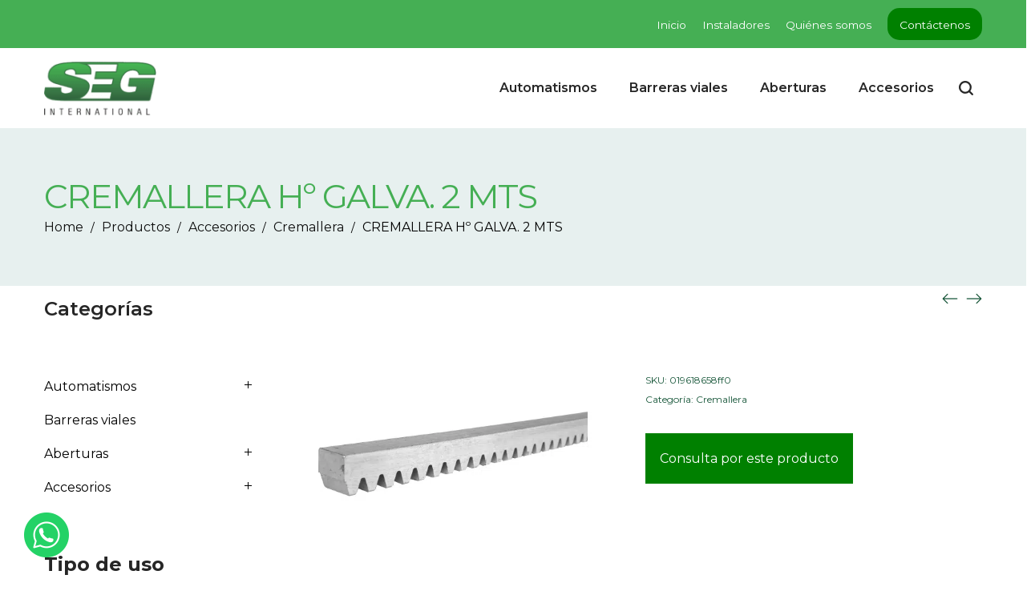

--- FILE ---
content_type: text/html; charset=UTF-8
request_url: https://seguruguay.com.uy/producto/cremallera-ho-galva-2-mts/
body_size: 23533
content:
<!DOCTYPE html>
<html dir="ltr" lang="es" prefix="og: https://ogp.me/ns#">
<head>
	<!-- Google tag (gtag.js) -->
<script async src="https://www.googletagmanager.com/gtag/js?id=G-MQ3JRD6T55"></script>
<script>
  window.dataLayer = window.dataLayer || [];
  function gtag(){dataLayer.push(arguments);}
  gtag('js', new Date());

  gtag('config', 'G-MQ3JRD6T55');
</script>
	<!-- Google Tag Manager -->
<script>(function(w,d,s,l,i){w[l]=w[l]||[];w[l].push({'gtm.start':
new Date().getTime(),event:'gtm.js'});var f=d.getElementsByTagName(s)[0],
j=d.createElement(s),dl=l!='dataLayer'?'&l='+l:'';j.async=true;j.src=
'https://www.googletagmanager.com/gtm.js?id='+i+dl;f.parentNode.insertBefore(j,f);
})(window,document,'script','dataLayer','GTM-NC8L8RQB');</script>
<!-- End Google Tag Manager -->
    <meta charset="UTF-8">
    <!--[if IE]>
    <meta http-equiv="X-UA-Compatible" content="IE=edge,chrome=1">
    <![endif]-->
    <meta name="viewport" content="width=device-width, initial-scale=1">
    <link rel="profile" href="https://gmpg.org/xfn/11">
    <link rel="pingback" href="https://seguruguay.com.uy/xmlrpc.php">
    <title>CREMALLERA Hº GALVA. 2 MTS - SEG Uruguay</title>

		<!-- All in One SEO 4.9.3 - aioseo.com -->
	<meta name="robots" content="max-image-preview:large" />
	<link rel="canonical" href="https://seguruguay.com.uy/producto/cremallera-ho-galva-2-mts/" />
	<meta name="generator" content="All in One SEO (AIOSEO) 4.9.3" />
		<meta property="og:locale" content="es_ES" />
		<meta property="og:site_name" content="SEG Uruguay - Automatismos, portones, control de acceso" />
		<meta property="og:type" content="article" />
		<meta property="og:title" content="CREMALLERA Hº GALVA. 2 MTS - SEG Uruguay" />
		<meta property="og:url" content="https://seguruguay.com.uy/producto/cremallera-ho-galva-2-mts/" />
		<meta property="og:image" content="https://seguruguay.com.uy/wp-content/uploads/2022/01/logo_seg-4.png" />
		<meta property="og:image:secure_url" content="https://seguruguay.com.uy/wp-content/uploads/2022/01/logo_seg-4.png" />
		<meta property="og:image:width" content="150" />
		<meta property="og:image:height" content="72" />
		<meta property="article:published_time" content="2018-06-11T18:10:57+00:00" />
		<meta property="article:modified_time" content="2022-03-21T13:53:56+00:00" />
		<meta name="twitter:card" content="summary" />
		<meta name="twitter:title" content="CREMALLERA Hº GALVA. 2 MTS - SEG Uruguay" />
		<meta name="twitter:image" content="https://seguruguay.com.uy/wp-content/uploads/2022/01/logo_seg-4.png" />
		<script type="application/ld+json" class="aioseo-schema">
			{"@context":"https:\/\/schema.org","@graph":[{"@type":"BreadcrumbList","@id":"https:\/\/seguruguay.com.uy\/producto\/cremallera-ho-galva-2-mts\/#breadcrumblist","itemListElement":[{"@type":"ListItem","@id":"https:\/\/seguruguay.com.uy#listItem","position":1,"name":"Inicio","item":"https:\/\/seguruguay.com.uy","nextItem":{"@type":"ListItem","@id":"https:\/\/seguruguay.com.uy\/productos\/#listItem","name":"Productos"}},{"@type":"ListItem","@id":"https:\/\/seguruguay.com.uy\/productos\/#listItem","position":2,"name":"Productos","item":"https:\/\/seguruguay.com.uy\/productos\/","nextItem":{"@type":"ListItem","@id":"https:\/\/seguruguay.com.uy\/categoria-producto\/accesorios\/#listItem","name":"Accesorios"},"previousItem":{"@type":"ListItem","@id":"https:\/\/seguruguay.com.uy#listItem","name":"Inicio"}},{"@type":"ListItem","@id":"https:\/\/seguruguay.com.uy\/categoria-producto\/accesorios\/#listItem","position":3,"name":"Accesorios","item":"https:\/\/seguruguay.com.uy\/categoria-producto\/accesorios\/","nextItem":{"@type":"ListItem","@id":"https:\/\/seguruguay.com.uy\/categoria-producto\/accesorios\/accesorios-cremallera\/#listItem","name":"Cremallera"},"previousItem":{"@type":"ListItem","@id":"https:\/\/seguruguay.com.uy\/productos\/#listItem","name":"Productos"}},{"@type":"ListItem","@id":"https:\/\/seguruguay.com.uy\/categoria-producto\/accesorios\/accesorios-cremallera\/#listItem","position":4,"name":"Cremallera","item":"https:\/\/seguruguay.com.uy\/categoria-producto\/accesorios\/accesorios-cremallera\/","nextItem":{"@type":"ListItem","@id":"https:\/\/seguruguay.com.uy\/producto\/cremallera-ho-galva-2-mts\/#listItem","name":"CREMALLERA H\u00ba GALVA. 2 MTS"},"previousItem":{"@type":"ListItem","@id":"https:\/\/seguruguay.com.uy\/categoria-producto\/accesorios\/#listItem","name":"Accesorios"}},{"@type":"ListItem","@id":"https:\/\/seguruguay.com.uy\/producto\/cremallera-ho-galva-2-mts\/#listItem","position":5,"name":"CREMALLERA H\u00ba GALVA. 2 MTS","previousItem":{"@type":"ListItem","@id":"https:\/\/seguruguay.com.uy\/categoria-producto\/accesorios\/accesorios-cremallera\/#listItem","name":"Cremallera"}}]},{"@type":"ItemPage","@id":"https:\/\/seguruguay.com.uy\/producto\/cremallera-ho-galva-2-mts\/#itempage","url":"https:\/\/seguruguay.com.uy\/producto\/cremallera-ho-galva-2-mts\/","name":"CREMALLERA H\u00ba GALVA. 2 MTS - SEG Uruguay","inLanguage":"es-ES","isPartOf":{"@id":"https:\/\/seguruguay.com.uy\/#website"},"breadcrumb":{"@id":"https:\/\/seguruguay.com.uy\/producto\/cremallera-ho-galva-2-mts\/#breadcrumblist"},"image":{"@type":"ImageObject","url":"https:\/\/seguruguay.com.uy\/wp-content\/uploads\/2022\/03\/50.jpg","@id":"https:\/\/seguruguay.com.uy\/producto\/cremallera-ho-galva-2-mts\/#mainImage","width":1200,"height":1200},"primaryImageOfPage":{"@id":"https:\/\/seguruguay.com.uy\/producto\/cremallera-ho-galva-2-mts\/#mainImage"},"datePublished":"2018-06-11T15:10:57-03:00","dateModified":"2022-03-21T10:53:56-03:00"},{"@type":"Organization","@id":"https:\/\/seguruguay.com.uy\/#organization","name":"SEG Uruguay","description":"Automatismos, portones, control de acceso","url":"https:\/\/seguruguay.com.uy\/"},{"@type":"WebSite","@id":"https:\/\/seguruguay.com.uy\/#website","url":"https:\/\/seguruguay.com.uy\/","name":"SEG Uruguay","description":"Automatismos, portones, control de acceso","inLanguage":"es-ES","publisher":{"@id":"https:\/\/seguruguay.com.uy\/#organization"}}]}
		</script>
		<!-- All in One SEO -->


<!-- Google Tag Manager for WordPress by gtm4wp.com -->
<script data-cfasync="false" data-pagespeed-no-defer>
	var gtm4wp_datalayer_name = "dataLayer";
	var dataLayer = dataLayer || [];
</script>
<!-- End Google Tag Manager for WordPress by gtm4wp.com --><link rel='dns-prefetch' href='//fonts.googleapis.com' />
<link rel="alternate" type="application/rss+xml" title="SEG Uruguay &raquo; Feed" href="https://seguruguay.com.uy/feed/" />
<link rel="alternate" type="application/rss+xml" title="SEG Uruguay &raquo; Feed de los comentarios" href="https://seguruguay.com.uy/comments/feed/" />
<link rel="alternate" title="oEmbed (JSON)" type="application/json+oembed" href="https://seguruguay.com.uy/wp-json/oembed/1.0/embed?url=https%3A%2F%2Fseguruguay.com.uy%2Fproducto%2Fcremallera-ho-galva-2-mts%2F" />
<link rel="alternate" title="oEmbed (XML)" type="text/xml+oembed" href="https://seguruguay.com.uy/wp-json/oembed/1.0/embed?url=https%3A%2F%2Fseguruguay.com.uy%2Fproducto%2Fcremallera-ho-galva-2-mts%2F&#038;format=xml" />
<style id='wp-img-auto-sizes-contain-inline-css' type='text/css'>
img:is([sizes=auto i],[sizes^="auto," i]){contain-intrinsic-size:3000px 1500px}
/*# sourceURL=wp-img-auto-sizes-contain-inline-css */
</style>

<style id='wp-emoji-styles-inline-css' type='text/css'>

	img.wp-smiley, img.emoji {
		display: inline !important;
		border: none !important;
		box-shadow: none !important;
		height: 1em !important;
		width: 1em !important;
		margin: 0 0.07em !important;
		vertical-align: -0.1em !important;
		background: none !important;
		padding: 0 !important;
	}
/*# sourceURL=wp-emoji-styles-inline-css */
</style>
<link rel='stylesheet' id='wp-block-library-css' href='https://seguruguay.com.uy/wp-includes/css/dist/block-library/style.min.css?ver=6.9'  media='all' />
<style id='classic-theme-styles-inline-css' type='text/css'>
/*! This file is auto-generated */
.wp-block-button__link{color:#fff;background-color:#32373c;border-radius:9999px;box-shadow:none;text-decoration:none;padding:calc(.667em + 2px) calc(1.333em + 2px);font-size:1.125em}.wp-block-file__button{background:#32373c;color:#fff;text-decoration:none}
/*# sourceURL=/wp-includes/css/classic-themes.min.css */
</style>
<link rel='stylesheet' id='aioseo/css/src/vue/standalone/blocks/table-of-contents/global.scss-css' href='https://seguruguay.com.uy/wp-content/plugins/all-in-one-seo-pack/dist/Lite/assets/css/table-of-contents/global.e90f6d47.css?ver=4.9.3'  media='all' />
<style id='global-styles-inline-css' type='text/css'>
:root{--wp--preset--aspect-ratio--square: 1;--wp--preset--aspect-ratio--4-3: 4/3;--wp--preset--aspect-ratio--3-4: 3/4;--wp--preset--aspect-ratio--3-2: 3/2;--wp--preset--aspect-ratio--2-3: 2/3;--wp--preset--aspect-ratio--16-9: 16/9;--wp--preset--aspect-ratio--9-16: 9/16;--wp--preset--color--black: #000000;--wp--preset--color--cyan-bluish-gray: #abb8c3;--wp--preset--color--white: #ffffff;--wp--preset--color--pale-pink: #f78da7;--wp--preset--color--vivid-red: #cf2e2e;--wp--preset--color--luminous-vivid-orange: #ff6900;--wp--preset--color--luminous-vivid-amber: #fcb900;--wp--preset--color--light-green-cyan: #7bdcb5;--wp--preset--color--vivid-green-cyan: #00d084;--wp--preset--color--pale-cyan-blue: #8ed1fc;--wp--preset--color--vivid-cyan-blue: #0693e3;--wp--preset--color--vivid-purple: #9b51e0;--wp--preset--gradient--vivid-cyan-blue-to-vivid-purple: linear-gradient(135deg,rgb(6,147,227) 0%,rgb(155,81,224) 100%);--wp--preset--gradient--light-green-cyan-to-vivid-green-cyan: linear-gradient(135deg,rgb(122,220,180) 0%,rgb(0,208,130) 100%);--wp--preset--gradient--luminous-vivid-amber-to-luminous-vivid-orange: linear-gradient(135deg,rgb(252,185,0) 0%,rgb(255,105,0) 100%);--wp--preset--gradient--luminous-vivid-orange-to-vivid-red: linear-gradient(135deg,rgb(255,105,0) 0%,rgb(207,46,46) 100%);--wp--preset--gradient--very-light-gray-to-cyan-bluish-gray: linear-gradient(135deg,rgb(238,238,238) 0%,rgb(169,184,195) 100%);--wp--preset--gradient--cool-to-warm-spectrum: linear-gradient(135deg,rgb(74,234,220) 0%,rgb(151,120,209) 20%,rgb(207,42,186) 40%,rgb(238,44,130) 60%,rgb(251,105,98) 80%,rgb(254,248,76) 100%);--wp--preset--gradient--blush-light-purple: linear-gradient(135deg,rgb(255,206,236) 0%,rgb(152,150,240) 100%);--wp--preset--gradient--blush-bordeaux: linear-gradient(135deg,rgb(254,205,165) 0%,rgb(254,45,45) 50%,rgb(107,0,62) 100%);--wp--preset--gradient--luminous-dusk: linear-gradient(135deg,rgb(255,203,112) 0%,rgb(199,81,192) 50%,rgb(65,88,208) 100%);--wp--preset--gradient--pale-ocean: linear-gradient(135deg,rgb(255,245,203) 0%,rgb(182,227,212) 50%,rgb(51,167,181) 100%);--wp--preset--gradient--electric-grass: linear-gradient(135deg,rgb(202,248,128) 0%,rgb(113,206,126) 100%);--wp--preset--gradient--midnight: linear-gradient(135deg,rgb(2,3,129) 0%,rgb(40,116,252) 100%);--wp--preset--font-size--small: 13px;--wp--preset--font-size--medium: 20px;--wp--preset--font-size--large: 36px;--wp--preset--font-size--x-large: 42px;--wp--preset--spacing--20: 0.44rem;--wp--preset--spacing--30: 0.67rem;--wp--preset--spacing--40: 1rem;--wp--preset--spacing--50: 1.5rem;--wp--preset--spacing--60: 2.25rem;--wp--preset--spacing--70: 3.38rem;--wp--preset--spacing--80: 5.06rem;--wp--preset--shadow--natural: 6px 6px 9px rgba(0, 0, 0, 0.2);--wp--preset--shadow--deep: 12px 12px 50px rgba(0, 0, 0, 0.4);--wp--preset--shadow--sharp: 6px 6px 0px rgba(0, 0, 0, 0.2);--wp--preset--shadow--outlined: 6px 6px 0px -3px rgb(255, 255, 255), 6px 6px rgb(0, 0, 0);--wp--preset--shadow--crisp: 6px 6px 0px rgb(0, 0, 0);}:where(.is-layout-flex){gap: 0.5em;}:where(.is-layout-grid){gap: 0.5em;}body .is-layout-flex{display: flex;}.is-layout-flex{flex-wrap: wrap;align-items: center;}.is-layout-flex > :is(*, div){margin: 0;}body .is-layout-grid{display: grid;}.is-layout-grid > :is(*, div){margin: 0;}:where(.wp-block-columns.is-layout-flex){gap: 2em;}:where(.wp-block-columns.is-layout-grid){gap: 2em;}:where(.wp-block-post-template.is-layout-flex){gap: 1.25em;}:where(.wp-block-post-template.is-layout-grid){gap: 1.25em;}.has-black-color{color: var(--wp--preset--color--black) !important;}.has-cyan-bluish-gray-color{color: var(--wp--preset--color--cyan-bluish-gray) !important;}.has-white-color{color: var(--wp--preset--color--white) !important;}.has-pale-pink-color{color: var(--wp--preset--color--pale-pink) !important;}.has-vivid-red-color{color: var(--wp--preset--color--vivid-red) !important;}.has-luminous-vivid-orange-color{color: var(--wp--preset--color--luminous-vivid-orange) !important;}.has-luminous-vivid-amber-color{color: var(--wp--preset--color--luminous-vivid-amber) !important;}.has-light-green-cyan-color{color: var(--wp--preset--color--light-green-cyan) !important;}.has-vivid-green-cyan-color{color: var(--wp--preset--color--vivid-green-cyan) !important;}.has-pale-cyan-blue-color{color: var(--wp--preset--color--pale-cyan-blue) !important;}.has-vivid-cyan-blue-color{color: var(--wp--preset--color--vivid-cyan-blue) !important;}.has-vivid-purple-color{color: var(--wp--preset--color--vivid-purple) !important;}.has-black-background-color{background-color: var(--wp--preset--color--black) !important;}.has-cyan-bluish-gray-background-color{background-color: var(--wp--preset--color--cyan-bluish-gray) !important;}.has-white-background-color{background-color: var(--wp--preset--color--white) !important;}.has-pale-pink-background-color{background-color: var(--wp--preset--color--pale-pink) !important;}.has-vivid-red-background-color{background-color: var(--wp--preset--color--vivid-red) !important;}.has-luminous-vivid-orange-background-color{background-color: var(--wp--preset--color--luminous-vivid-orange) !important;}.has-luminous-vivid-amber-background-color{background-color: var(--wp--preset--color--luminous-vivid-amber) !important;}.has-light-green-cyan-background-color{background-color: var(--wp--preset--color--light-green-cyan) !important;}.has-vivid-green-cyan-background-color{background-color: var(--wp--preset--color--vivid-green-cyan) !important;}.has-pale-cyan-blue-background-color{background-color: var(--wp--preset--color--pale-cyan-blue) !important;}.has-vivid-cyan-blue-background-color{background-color: var(--wp--preset--color--vivid-cyan-blue) !important;}.has-vivid-purple-background-color{background-color: var(--wp--preset--color--vivid-purple) !important;}.has-black-border-color{border-color: var(--wp--preset--color--black) !important;}.has-cyan-bluish-gray-border-color{border-color: var(--wp--preset--color--cyan-bluish-gray) !important;}.has-white-border-color{border-color: var(--wp--preset--color--white) !important;}.has-pale-pink-border-color{border-color: var(--wp--preset--color--pale-pink) !important;}.has-vivid-red-border-color{border-color: var(--wp--preset--color--vivid-red) !important;}.has-luminous-vivid-orange-border-color{border-color: var(--wp--preset--color--luminous-vivid-orange) !important;}.has-luminous-vivid-amber-border-color{border-color: var(--wp--preset--color--luminous-vivid-amber) !important;}.has-light-green-cyan-border-color{border-color: var(--wp--preset--color--light-green-cyan) !important;}.has-vivid-green-cyan-border-color{border-color: var(--wp--preset--color--vivid-green-cyan) !important;}.has-pale-cyan-blue-border-color{border-color: var(--wp--preset--color--pale-cyan-blue) !important;}.has-vivid-cyan-blue-border-color{border-color: var(--wp--preset--color--vivid-cyan-blue) !important;}.has-vivid-purple-border-color{border-color: var(--wp--preset--color--vivid-purple) !important;}.has-vivid-cyan-blue-to-vivid-purple-gradient-background{background: var(--wp--preset--gradient--vivid-cyan-blue-to-vivid-purple) !important;}.has-light-green-cyan-to-vivid-green-cyan-gradient-background{background: var(--wp--preset--gradient--light-green-cyan-to-vivid-green-cyan) !important;}.has-luminous-vivid-amber-to-luminous-vivid-orange-gradient-background{background: var(--wp--preset--gradient--luminous-vivid-amber-to-luminous-vivid-orange) !important;}.has-luminous-vivid-orange-to-vivid-red-gradient-background{background: var(--wp--preset--gradient--luminous-vivid-orange-to-vivid-red) !important;}.has-very-light-gray-to-cyan-bluish-gray-gradient-background{background: var(--wp--preset--gradient--very-light-gray-to-cyan-bluish-gray) !important;}.has-cool-to-warm-spectrum-gradient-background{background: var(--wp--preset--gradient--cool-to-warm-spectrum) !important;}.has-blush-light-purple-gradient-background{background: var(--wp--preset--gradient--blush-light-purple) !important;}.has-blush-bordeaux-gradient-background{background: var(--wp--preset--gradient--blush-bordeaux) !important;}.has-luminous-dusk-gradient-background{background: var(--wp--preset--gradient--luminous-dusk) !important;}.has-pale-ocean-gradient-background{background: var(--wp--preset--gradient--pale-ocean) !important;}.has-electric-grass-gradient-background{background: var(--wp--preset--gradient--electric-grass) !important;}.has-midnight-gradient-background{background: var(--wp--preset--gradient--midnight) !important;}.has-small-font-size{font-size: var(--wp--preset--font-size--small) !important;}.has-medium-font-size{font-size: var(--wp--preset--font-size--medium) !important;}.has-large-font-size{font-size: var(--wp--preset--font-size--large) !important;}.has-x-large-font-size{font-size: var(--wp--preset--font-size--x-large) !important;}
:where(.wp-block-post-template.is-layout-flex){gap: 1.25em;}:where(.wp-block-post-template.is-layout-grid){gap: 1.25em;}
:where(.wp-block-term-template.is-layout-flex){gap: 1.25em;}:where(.wp-block-term-template.is-layout-grid){gap: 1.25em;}
:where(.wp-block-columns.is-layout-flex){gap: 2em;}:where(.wp-block-columns.is-layout-grid){gap: 2em;}
:root :where(.wp-block-pullquote){font-size: 1.5em;line-height: 1.6;}
/*# sourceURL=global-styles-inline-css */
</style>
<link rel='stylesheet' id='tpw_widget_css-css' href='https://seguruguay.com.uy/wp-content/plugins/autochat-button-for-mobile-chat/assets/css/widget_css.css?ver=6.9'  media='all' />
<style id='woocommerce-inline-inline-css' type='text/css'>
.woocommerce form .form-row .required { visibility: visible; }
/*# sourceURL=woocommerce-inline-inline-css */
</style>
<link rel='stylesheet' id='font-awesome-css' href='https://seguruguay.com.uy/wp-content/themes/airi/assets/css/font-awesome.min.css?ver=1.0'  media='all' />
<style id='font-awesome-inline-css' type='text/css'>
@font-face{
                font-family: 'FontAwesome';
                src: url('//seguruguay.com.uy/wp-content/themes/airi/assets/fonts/fontawesome-webfont.eot');
                src: url('//seguruguay.com.uy/wp-content/themes/airi/assets/fonts/fontawesome-webfont.eot') format('embedded-opentype'),
                     url('//seguruguay.com.uy/wp-content/themes/airi/assets/fonts/fontawesome-webfont.woff2') format('woff2'),
                     url('//seguruguay.com.uy/wp-content/themes/airi/assets/fonts/fontawesome-webfont.woff') format('woff'),
                     url('//seguruguay.com.uy/wp-content/themes/airi/assets/fonts/fontawesome-webfont.ttf') format('truetype'),
                     url('//seguruguay.com.uy/wp-content/themes/airi/assets/fonts/fontawesome-webfont.svg') format('svg');
                font-weight:normal;
                font-style:normal
            }
/*# sourceURL=font-awesome-inline-css */
</style>
<link rel='stylesheet' id='airi-theme-css' href='https://seguruguay.com.uy/wp-content/themes/airi/style.css?ver=1.0'  media='all' />
<style id='airi-theme-inline-css' type='text/css'>
.site-loading .la-image-loading {opacity: 1;visibility: visible}.la-image-loading.spinner-custom .content {width: 100px;margin-top: -50px;height: 100px;margin-left: -50px;text-align: center}.la-image-loading.spinner-custom .content img {width: auto;margin: 0 auto}.site-loading #page.site {opacity: 0;transition: all .3s ease-in-out}#page.site {opacity: 1}.la-image-loading {opacity: 0;position: fixed;z-index: 999999;left: 0;top: 0;right: 0;bottom: 0;background: #fff;overflow: hidden;transition: all .3s ease-in-out;-webkit-transition: all .3s ease-in-out;visibility: hidden}.la-image-loading .content {position: absolute;width: 50px;height: 50px;top: 50%;left: 50%;margin-left: -25px;margin-top: -25px}.la-loader.spinner1 {width: 40px;height: 40px;margin: 5px;display: block;box-shadow: 0 0 20px 0 rgba(0, 0, 0, 0.15);-webkit-box-shadow: 0 0 20px 0 rgba(0, 0, 0, 0.15);-webkit-animation: la-rotateplane 1.2s infinite ease-in-out;animation: la-rotateplane 1.2s infinite ease-in-out;border-radius: 3px;-moz-border-radius: 3px;-webkit-border-radius: 3px}.la-loader.spinner2 {width: 40px;height: 40px;margin: 5px;box-shadow: 0 0 20px 0 rgba(0, 0, 0, 0.15);-webkit-box-shadow: 0 0 20px 0 rgba(0, 0, 0, 0.15);border-radius: 100%;-webkit-animation: la-scaleout 1.0s infinite ease-in-out;animation: la-scaleout 1.0s infinite ease-in-out}.la-loader.spinner3 {margin: 15px 0 0 -10px;width: 70px;text-align: center}.la-loader.spinner3 [class*="bounce"] {width: 18px;height: 18px;box-shadow: 0 0 20px 0 rgba(0, 0, 0, 0.15);-webkit-box-shadow: 0 0 20px 0 rgba(0, 0, 0, 0.15);border-radius: 100%;display: inline-block;-webkit-animation: la-bouncedelay 1.4s infinite ease-in-out;animation: la-bouncedelay 1.4s infinite ease-in-out;-webkit-animation-fill-mode: both;animation-fill-mode: both}.la-loader.spinner3 .bounce1 {-webkit-animation-delay: -.32s;animation-delay: -.32s}.la-loader.spinner3 .bounce2 {-webkit-animation-delay: -.16s;animation-delay: -.16s}.la-loader.spinner4 {margin: 5px;width: 40px;height: 40px;text-align: center;-webkit-animation: la-rotate 2.0s infinite linear;animation: la-rotate 2.0s infinite linear}.la-loader.spinner4 [class*="dot"] {width: 60%;height: 60%;display: inline-block;position: absolute;top: 0;border-radius: 100%;-webkit-animation: la-bounce 2.0s infinite ease-in-out;animation: la-bounce 2.0s infinite ease-in-out;box-shadow: 0 0 20px 0 rgba(0, 0, 0, 0.15);-webkit-box-shadow: 0 0 20px 0 rgba(0, 0, 0, 0.15)}.la-loader.spinner4 .dot2 {top: auto;bottom: 0;-webkit-animation-delay: -1.0s;animation-delay: -1.0s}.la-loader.spinner5 {margin: 5px;width: 40px;height: 40px}.la-loader.spinner5 div {width: 33%;height: 33%;float: left;-webkit-animation: la-cubeGridScaleDelay 1.3s infinite ease-in-out;animation: la-cubeGridScaleDelay 1.3s infinite ease-in-out}.la-loader.spinner5 div:nth-child(1), .la-loader.spinner5 div:nth-child(5), .la-loader.spinner5 div:nth-child(9) {-webkit-animation-delay: .2s;animation-delay: .2s}.la-loader.spinner5 div:nth-child(2), .la-loader.spinner5 div:nth-child(6) {-webkit-animation-delay: .3s;animation-delay: .3s}.la-loader.spinner5 div:nth-child(3) {-webkit-animation-delay: .4s;animation-delay: .4s}.la-loader.spinner5 div:nth-child(4), .la-loader.spinner5 div:nth-child(8) {-webkit-animation-delay: .1s;animation-delay: .1s}.la-loader.spinner5 div:nth-child(7) {-webkit-animation-delay: 0s;animation-delay: 0s}@-webkit-keyframes la-rotateplane {0% {-webkit-transform: perspective(120px)}50% {-webkit-transform: perspective(120px) rotateY(180deg)}100% {-webkit-transform: perspective(120px) rotateY(180deg) rotateX(180deg)}}@keyframes la-rotateplane {0% {transform: perspective(120px) rotateX(0deg) rotateY(0deg)}50% {transform: perspective(120px) rotateX(-180.1deg) rotateY(0deg)}100% {transform: perspective(120px) rotateX(-180deg) rotateY(-179.9deg)}}@-webkit-keyframes la-scaleout {0% {-webkit-transform: scale(0)}100% {-webkit-transform: scale(1);opacity: 0}}@keyframes la-scaleout {0% {transform: scale(0);-webkit-transform: scale(0)}100% {transform: scale(1);-webkit-transform: scale(1);opacity: 0}}@-webkit-keyframes la-bouncedelay {0%, 80%, 100% {-webkit-transform: scale(0)}40% {-webkit-transform: scale(1)}}@keyframes la-bouncedelay {0%, 80%, 100% {transform: scale(0)}40% {transform: scale(1)}}@-webkit-keyframes la-rotate {100% {-webkit-transform: rotate(360deg)}}@keyframes la-rotate {100% {transform: rotate(360deg);-webkit-transform: rotate(360deg)}}@-webkit-keyframes la-bounce {0%, 100% {-webkit-transform: scale(0)}50% {-webkit-transform: scale(1)}}@keyframes la-bounce {0%, 100% {transform: scale(0)}50% {transform: scale(1)}}@-webkit-keyframes la-cubeGridScaleDelay {0% {-webkit-transform: scale3d(1, 1, 1)}35% {-webkit-transform: scale3d(0, 0, 1)}70% {-webkit-transform: scale3d(1, 1, 1)}100% {-webkit-transform: scale3d(1, 1, 1)}}@keyframes la-cubeGridScaleDelay {0% {transform: scale3d(1, 1, 1)}35% {transform: scale3d(0, 0, 1)}70% {transform: scale3d(1, 1, 1)}100% {transform: scale3d(1, 1, 1)}}.la-loader.spinner1, .la-loader.spinner2, .la-loader.spinner3 [class*="bounce"], .la-loader.spinner4 [class*="dot"], .la-loader.spinner5 div{background-color: #45af54}.show-when-logged{display: none !important}.section-page-header{color: #000000;background-repeat: repeat;background-position: left top;background-color: #e7f0ef}.section-page-header .page-title{color: #45af54}.section-page-header a{color: rgba(0,0,0,0.94)}.section-page-header a:hover{color: #45af54}.section-page-header .page-header-inner{padding-top: 35px;padding-bottom: 35px}@media(min-width: 768px){.section-page-header .page-header-inner{padding-top: 35px;padding-bottom: 35px}}@media(min-width: 992px){.section-page-header .page-header-inner{padding-top: 60px;padding-bottom: 60px}}@media(min-width: 1440px){.section-page-header .page-header-inner{padding-top: 80px;padding-bottom: 80px}}.site-main{padding-top:0px;padding-bottom:30px}body.airi-body{font-size: 16px;background-repeat: repeat;background-position: left top}body.airi-body.body-boxed #page.site{width: 1230px;max-width: 100%;margin-left: auto;margin-right: auto;background-repeat: repeat;background-position: left top}body.airi-body.body-boxed .site-header .site-header-inner{max-width: 1230px}body.airi-body.body-boxed .site-header.is-sticky .site-header-inner{left: calc( (100% - 1230px)/2 );left: -webkit-calc( (100% - 1230px)/2 )}#masthead_aside,.site-header .site-header-inner{background-repeat: repeat;background-position: left top;background-color: #fff}.enable-header-transparency .site-header:not(.is-sticky) .site-header-inner{background-repeat: repeat;background-position: left top;background-color: rgba(0,0,0,0)}.footer-top{background-repeat: repeat;background-position: left top;background-color: #ffffff;padding-top:50px;padding-bottom:10px}.open-newsletter-popup .lightcase-inlineWrap{background-repeat: repeat;background-position: left top}.woocommerce .product-price,.woocommerce span.price,.woocommerce div.price,.woocommerce p.price{display: none !important}.header-v6 #masthead_aside .mega-menu > li > a,.header-v7 #header_aside .mega-menu > li > a,.site-main-nav .main-menu > li > a{font-size: 16px}.mega-menu .popup{font-size: 16px}.mega-menu .mm-popup-wide .inner > ul.sub-menu > li li > a,.mega-menu .mm-popup-narrow li.menu-item > a{font-size: 16px}.mega-menu .mm-popup-wide .inner > ul.sub-menu > li > a{font-size: 16px}.site-header .site-branding a{height: 100px;line-height: 100px}.site-header .header-component-inner{padding-top: 30px;padding-bottom: 30px}.site-header .header-main .la_com_action--dropdownmenu .menu,.site-header .mega-menu > li > .popup{margin-top: 50px}.site-header .header-main .la_com_action--dropdownmenu:hover .menu,.site-header .mega-menu > li:hover > .popup{margin-top: 30px}.site-header.is-sticky .site-branding a{height: 80px;line-height: 80px}.site-header.is-sticky .header-component-inner{padding-top: 20px;padding-bottom: 20px}.site-header.is-sticky .header-main .la_com_action--dropdownmenu .menu,.site-header.is-sticky .mega-menu > li > .popup{margin-top: 40px}.site-header.is-sticky .header-main .la_com_action--dropdownmenu:hover .menu,.site-header.is-sticky .mega-menu > li:hover > .popup{margin-top: 20px}@media(max-width: 1300px) and (min-width: 992px){.site-header .site-branding a{height: 100px;line-height: 100px}.site-header .header-component-inner{padding-top: 30px;padding-bottom: 30px}.site-header .header-main .la_com_action--dropdownmenu .menu,.site-header .mega-menu > li > .popup{margin-top: 50px}.site-header .header-main .la_com_action--dropdownmenu:hover .menu,.site-header .mega-menu > li:hover > .popup{margin-top: 30px}.site-header.is-sticky .site-branding a{height: 80px;line-height: 80px}.site-header.is-sticky .header-component-inner{padding-top: 20px;padding-bottom: 20px}.site-header.is-sticky .header-main .la_com_action--dropdownmenu .menu,.site-header.is-sticky .mega-menu > li > .popup{margin-top: 40px}.site-header.is-sticky .header-main .la_com_action--dropdownmenu:hover .menu,.site-header.is-sticky .mega-menu > li:hover > .popup{margin-top: 20px}}@media(max-width: 991px){.site-header-mobile .site-branding a{height: 70px;line-height: 70px}.site-header-mobile .header-component-inner{padding-top: 15px;padding-bottom: 15px}.site-header-mobile.is-sticky .site-branding a{height: 70px;line-height: 70px}.site-header-mobile.is-sticky .header-component-inner{padding-top: 15px;padding-bottom: 15px}}.header-v5 #masthead_aside{background-repeat: repeat;background-position: left top;background-color: #fff}.header-v5.enable-header-transparency #masthead_aside{background-repeat: repeat;background-position: left top;background-color: rgba(0,0,0,0)}img.lahb-logo,.site-header .site-branding img{width: 140px}.widget_recent_entries .pr-item .pr-item--right a, .single_post_quote_wrap .quote-wrapper .format-content, .la_testimonials--style-2 .loop__item__desc, .la_testimonials--style-3 .loop__item__desc, .la_testimonials--style-4 .loop__item__desc, .la_testimonials--style-5 .loop__item__desc, .la_testimonials--style-7 .loop__item__desc, .la_testimonials--style-9 .loop__item__desc, .la-sc-icon-boxes.icon-type-number .type-number, .member--style-1 .loop__item__meta, .member--style-2 .member__item__role, .member--style-3 .member__item__role, .banner-type-5 .b-title1, .la-blockquote.style-2 p, .la-blockquote.style-3 p,.la_testimonials--style-1 .loop__item__desc,.la_testimonials--style-1 .testimonial_item--role,.la_testimonials--style-8 .loop__item__desc,.products-grid-5 .product_item .product_item--writer,.products-grid-4 .product_item .product_item--writer,.elm-countdown.elm-countdown-style-3 .countdown-period,.elm-countdown.elm-countdown-style-4 .countdown-period,.la-blockquote.style-4 p,.la__tta .tab--7 .vc_tta-tabs-list,.three-font-family,.highlight-font-family {font-family: "Playfair Display", "Helvetica Neue", Arial, sans-serif; }h1,.h1, h2,.h2, h3,.h3, h4,.h4, h5,.h5, h6,.h6, .la-service-box.service-type-3 .b-title1, .heading-font-family {font-family: "Montserrat", "Helvetica Neue", Arial, sans-serif; }body, .la-blockquote.style-1 footer {font-family: "Montserrat", "Helvetica Neue", Arial, sans-serif; }.background-color-primary, .slick__nav_style1 .slick-slider .slick-arrow:hover, .item--link-overlay:before, .dl-menu .tip.hot,.mega-menu .tip.hot,.menu .tip.hot, .comment-form .form-submit input:hover, .la_testimonials--style-4 .loop__item__desc:after, .pf-default.pf-style-1 .loop__item__info:after, .pf-default.pf-style-2 .loop__item__info, .pf-default.pf-style-4 .loop__item__info:after, .pf-default.pf-style-5 .loop__item__thumbnail--linkoverlay:before, .member--style-4 .loop__item__thumbnail .item--social a:hover, .member--style-7 .loop__item__thumbnail .item--social a:hover, .pricing.style-1:hover .pricing__action a, .pricing.style-4:hover .pricing__action a, .pricing.style-5:hover .pricing__action a, .banner-type-10 .banner--link-overlay:hover .hidden, .woocommerce > .return-to-shop .button:hover, .la-newsletter-popup .yikes-easy-mc-form .yikes-easy-mc-submit-button:hover, .la_hotspot_sc[data-style="color_pulse"] .la_hotspot, .la_hotspot_sc .la_hotspot_wrap .nttip, .single-release-content .lastudio-release-buttons .lastudio-release-button a, .social-media-link.style-round a:hover, .social-media-link.style-square a:hover, .social-media-link.style-circle a:hover, .social-media-link.style-outline a:hover, .social-media-link.style-circle-outline a:hover, .la-timeline-wrap.style-1 .timeline-block .timeline-dot, .products-list .product_item .product_item--thumbnail .product_item--action .quickview:hover,.products-grid-5 .product_item_thumbnail_action .button:hover,.products-grid-4 .product_item_thumbnail_action .button:hover,.products-grid-3 .product_item_thumbnail_action .button:hover,.products-grid-2 .product_item_thumbnail_action .button:hover,.products-grid-1 .product_item_thumbnail_action .button:hover, .woocommerce.special_offers .product_item--info .la-custom-badge, .la-woo-product-gallery > .woocommerce-product-gallery__trigger, .product--summary .single_add_to_cart_button:hover, .wc_tabs_at_bottom .wc-tabs li.active > a:after, .custom-product-wrap .block_heading--title span:after, .woocommerce-MyAccount-navigation li:hover a, .woocommerce-MyAccount-navigation li.is-active a, .registration-form .button, .socials-color a:hover {background-color: #45af54; }.background-color-secondary, .la-pagination ul .page-numbers.current, .la-pagination ul .page-numbers:hover, .slick-slider .slick-dots button, .wc-toolbar .wc-ordering ul li:hover a, .wc-toolbar .wc-ordering ul li.active a, .widget_layered_nav.widget_layered_nav--borderstyle li:hover a, .widget_layered_nav.widget_layered_nav--borderstyle li.active a, .showposts-loop.showposts-list .btn-readmore:hover, .showposts-loop.grid-3 .btn-readmore:hover, .showposts-loop.grid-4 .btn-readmore:hover, .comment-form .form-submit input, .pf-default.pf-style-3 .loop__item__info:after, .pricing.style-1 .pricing__action a, .woocommerce > .return-to-shop .button, .la-newsletter-popup .yikes-easy-mc-form .yikes-easy-mc-submit-button, .single-release-content .lastudio-release-buttons .lastudio-release-button a:hover, .social-media-link.style-round a, .social-media-link.style-square a, .social-media-link.style-circle a, .product--summary .single_add_to_cart_button {background-color: #165538; }.background-color-secondary, .socials-color a {background-color: #165538; }.background-color-body {background-color: #000000; }.background-color-border {background-color: #e8e8e8; }a:hover, .elm-loadmore-ajax a:hover, .search-form .search-button:hover, .slick-slider .slick-dots li:hover span,.slick-slider .slick-dots .slick-active span, .slick-slider .slick-arrow:hover,.la-slick-nav .slick-arrow:hover, .vertical-style ul li:hover a, .vertical-style ul li.active a, .widget.widget_product_tag_cloud a.active,.widget.widget_product_tag_cloud .active a,.widget.product-sort-by .active a,.widget.widget_layered_nav .active a,.widget.la-price-filter-list .active a, .product_list_widget a:hover, #header_aside .btn-aside-toggle:hover, .dl-menu .tip.hot .tip-arrow:before,.mega-menu .tip.hot .tip-arrow:before,.menu .tip.hot .tip-arrow:before, .showposts-loop.showposts-list.list-2 .loop__item__meta__top, .showposts-loop.grid-5 .loop__item__meta__top, .la_testimonials--style-2 .entry-title, .la_testimonials--style-3 .entry-title, ul.list-icon-checked li:before,ol.list-icon-checked li:before,.list-icon-checked .wpb_wrapper > ol li:before,.list-icon-checked .wpb_wrapper > ul li:before, ul.list-icon-checked2 li:before,ol.list-icon-checked2 li:before,.list-icon-checked2 .wpb_wrapper > ol li:before,.list-icon-checked2 .wpb_wrapper > ul li:before, ul.list-icon-dots li:before,ol.list-icon-dots li:before,.list-icon-dots .wpb_wrapper > ol li:before,.list-icon-dots .wpb_wrapper > ul li:before, .vc_custom_heading.heading__button2 a:hover, .member--style-5 .entry-title, .member--style-7 .loop__item__meta, .wpb-js-composer .la__tta .vc_active .vc_tta-panel-heading .vc_tta-panel-title, .la__ttaac > .vc_tta.accordion--1 .vc_tta-panel.vc_active .vc_tta-title-text, .la-service-box.service-type-4 .box-inner:hover .b-title1, .easy_mc__style1 .yikes-easy-mc-form .yikes-easy-mc-submit-button:hover, .easy_mc__style3 .yikes-easy-mc-form .yikes-easy-mc-submit-button:hover, .la-lists-icon .la-sc-icon-item > span, ul.list-dots.primary > li:before,ul.list-checked.primary > li:before, body .vc_toggle.vc_toggle_default.vc_toggle_active .vc_toggle_title h4, .la-timeline-wrap.style-1 .timeline-block .timeline-subtitle, .product_item--thumbnail .elm-countdown .countdown-amount, .product_item .price ins, .product--summary .social--sharing a:hover, .product--summary .add_compare:hover,.product--summary .add_wishlist:hover, .cart-collaterals .woocommerce-shipping-calculator .button:hover,.cart-collaterals .la-coupon .button:hover, #customer_login .woocommerce-privacy-policy-text a, p.lost_password {color: #45af54; }.text-color-primary {color: #45af54 !important; }.swatch-wrapper:hover, .swatch-wrapper.selected, .member--style-2 .loop__item__thumbnail:after, .member--style-3 .loop__item__info:after, .member--style-3 .loop__item__info:before, .la__tta .tab--2 .vc_tta-tabs-list .vc_active a, .la__tta .tab--4 .vc_tta-tabs-list .vc_active .vc_tta-title-text, .banner-type-7 .box-inner:hover .banner--btn,.banner-type-7 .banner--btn:hover, .la-service-box.service-type-4 .box-inner:hover, .social-media-link.style-outline a:hover, .social-media-link.style-circle-outline a:hover {border-color: #45af54; }.border-color-primary {border-color: #45af54 !important; }.border-top-color-primary {border-top-color: #45af54 !important; }.border-bottom-color-primary {border-bottom-color: #45af54 !important; }.border-left-color-primary {border-left-color: #45af54 !important; }.border-right-color-primary {border-right-color: #45af54 !important; }.woocommerce-message,.woocommerce-error,.woocommerce-info, .form-row label, .wc-toolbar .woocommerce-result-count,.wc-toolbar .wc-view-toggle .active, .wc-toolbar .wc-view-count li.active, div.quantity, .widget_recent_entries .pr-item .pr-item--right a:not(:hover), .widget_recent_comments li.recentcomments a, .product_list_widget a, .product_list_widget .amount, .sf-fields .search-field:focus, #header_aside .btn-aside-toggle, .widget.widget_product_tag_cloud .tagcloud, .sidebar-inner .dokan-category-menu #cat-drop-stack > ul li.parent-cat-wrap, .showposts-loop .loop__item__meta--footer, .author-info__name,.author-info__link, .post-navigation .blog_pn_nav-title, .post-navigation .blog_pn_nav-text, .commentlist .comment-meta .comment-author, .woocommerce-Reviews .woocommerce-review__author, .woocommerce-Reviews .woocommerce-Reviews-title,.comments-container .comments-title h3,.comment-respond .comment-reply-title, .portfolio-nav, .pf-info-wrapper .pf-info-label, .pf-info-wrapper .social--sharing a:hover, .la_testimonials--style-1 .loop__item__desc, .la_testimonials--style-2 .testimonial_item, .la_testimonials--style-3 .loop__item__desc, .la_testimonials--style-4, .la_testimonials--style-7 .loop__item__inner, .la_testimonials--style-9 .loop__item__inner2, .la_testimonials--style-10 .loop__item__inner2, .ib-link-read_more .icon-boxes-inner > a:not(:hover), .vc_custom_heading.heading__button a, .vc_custom_heading.heading__button2 a, .vc_custom_heading.heading__button_intab a, .pf-default.pf-style-6 .loop__item__info, .pf-special.pf-style-1 .loop__item__info, .member--style-2 .member__item__role, .member--style-3 .member__item__role, .member--style-3 .item--social, .member--style-5 .loop__item__info, .pricing.style-2 .pricing__price-box, .pricing.style-3 .pricing__title, .pricing.style-3 .pricing__price-box, .elm-countdown.elm-countdown-style-1 .countdown-amount, .elm-countdown.elm-countdown-style-3 .countdown-amount, .elm-countdown.elm-countdown-style-4, .la__tta .tab--1 .vc_tta-tabs-list .vc_active a, .la__tta .tab--2 .vc_tta-tabs-list li a, .la__tta .tab--3 .vc_tta-tabs-list .vc_active a, .la__tta .tab--4 .vc_tta-tabs-list .vc_active a, .la-service-box.service-type-1 .banner--info, .la-service-box.service-type-3 .b-title1, .la-service-box.service-type-4 .b-title1, .la-service-box.service-type-5, .easy_mc__style1 .yikes-easy-mc-form .yikes-easy-mc-email:focus, .easy_mc__style1 .yikes-easy-mc-form .yikes-easy-mc-submit-button, .easy_mc__style3 .yikes-easy-mc-form .yikes-easy-mc-submit-button, .single-release-content .release-info-container .release-meta-container strong, .la-blockquote.style-4, .la-blockquote.style-3, ul.list-dots.secondary > li:before,ul.list-checked.secondary > li:before, .product_item--info .elm-countdown .countdown-amount, .product_item .price > .amount, .products-list .product_item .price, .products-list .product_item .product_item--info .add_compare,.products-list .product_item .product_item--info .add_wishlist, .products-list-mini .product_item .price, .products-list .product_item .product_item--thumbnail .product_item--action .quickview,.products-grid-5 .product_item_thumbnail_action .button,.products-grid-4 .product_item_thumbnail_action .button,.products-grid-3 .product_item_thumbnail_action .button,.products-grid-2 .product_item_thumbnail_action .button,.products-grid-1 .product_item_thumbnail_action .button, .la-woo-thumbs .slick-arrow, .product--summary .entry-summary > .stock.in-stock, .product--summary .product-nextprev, .product--summary .single-price-wrapper .price ins .amount,.product--summary .single-price-wrapper .price > .amount, .product--summary .product_meta, .product--summary .product_meta_sku_wrapper, .product--summary .product-share-box, .product--summary .group_table td, .product--summary .variations td, .product--summary .add_compare,.product--summary .add_wishlist, .wc-tabs li:hover > a,.wc-tabs li.active > a, .wc-tab .wc-tab-title, #tab-description .tab-content, .shop_table td.product-price,.shop_table td.product-subtotal, .cart-collaterals .shop_table, .cart-collaterals .woocommerce-shipping-calculator .button,.cart-collaterals .la-coupon .button, .woocommerce > p.cart-empty, table.woocommerce-checkout-review-order-table, .wc_payment_methods .wc_payment_method label, .woocommerce-order ul strong, .blog-main-loop__btn-loadmore {color: #165538; }.text-color-secondary {color: #165538 !important; }input:focus, select:focus, textarea:focus, .showposts-loop.showposts-list .btn-readmore:hover, .showposts-loop.grid-3 .btn-readmore:hover, .showposts-loop.grid-4 .btn-readmore:hover, .vc_custom_heading.heading__button a:hover, .vc_custom_heading.heading__button_intab a:hover {border-color: #165538; }.border-color-secondary {border-color: #165538 !important; }.border-top-color-secondary {border-top-color: #165538 !important; }.border-bottom-color-secondary {border-bottom-color: #165538 !important; }.border-left-color-secondary {border-left-color: #165538 !important; }.border-right-color-secondary {border-right-color: #165538 !important; }h1,.h1, h2,.h2, h3,.h3, h4,.h4, h5,.h5, h6,.h6, table th, .sidebar-inner ul.menu li, .sidebar-inner .dokan-category-menu .widget-title, .product--summary .social--sharing a, .extradiv-after-frm-cart {color: #262626; }.text-color-heading {color: #262626 !important; }.border-color-heading {border-color: #262626 !important; }.border-top-color-heading {border-top-color: #262626 !important; }.border-bottom-color-heading {border-bottom-color: #262626 !important; }.border-left-color-heading {border-left-color: #262626 !important; }.border-right-color-heading {border-right-color: #262626 !important; }.text-color-three {color: #9d9d9d !important; }.border-color-three {border-color: #9d9d9d !important; }.border-top-color-three {border-top-color: #9d9d9d !important; }.border-bottom-color-three {border-bottom-color: #9d9d9d !important; }.border-left-color-three {border-left-color: #9d9d9d !important; }.border-right-color-three {border-right-color: #9d9d9d !important; }body, .la__tta .tab--3 .vc_tta-tabs-list, .easy_mc__style1 .yikes-easy-mc-form .yikes-easy-mc-email, table.woocommerce-checkout-review-order-table .variation,table.woocommerce-checkout-review-order-table .product-quantity {color: #000000; }.text-color-body {color: #000000 !important; }.border-color-body {border-color: #000000 !important; }.border-top-color-body {border-top-color: #000000 !important; }.border-bottom-color-body {border-bottom-color: #000000 !important; }.border-left-color-body {border-left-color: #000000 !important; }.border-right-color-body {border-right-color: #000000 !important; }input, select, textarea, table, table th,table td, .share-links a, .select2-container .select2-selection--single, .swatch-wrapper, .widget_shopping_cart_content .total, .calendar_wrap caption, .widget-border.widget, .widget-border-bottom.widget, .easy_mc__style1 .yikes-easy-mc-form .yikes-easy-mc-email, .social-media-link.style-outline a, body .vc_toggle.vc_toggle_default, .la-timeline-wrap.style-1 .timeline-line, .la-timeline-wrap.style-2 .timeline-title:after, .shop_table.woocommerce-cart-form__contents td, .showposts-loop.main-search-loop .btn-readmore {border-color: #e8e8e8; }.border-color {border-color: #e8e8e8 !important; }.border-top-color {border-top-color: #e8e8e8 !important; }.border-bottom-color {border-bottom-color: #e8e8e8 !important; }.border-left-color {border-left-color: #e8e8e8 !important; }.border-right-color {border-right-color: #e8e8e8 !important; }.products-list .product_item .product_item--info .add_to_cart_button,.btn {color: #fff;background-color: #165538; }.products-list .product_item .product_item--info .add_to_cart_button:hover,.btn:hover {background-color: #45af54;color: #fff; }.btn.btn-primary {background-color: #45af54;color: #fff; }.btn.btn-primary:hover {color: #fff;background-color: #165538; }.btn.btn-outline {border-color: #e8e8e8;color: #165538; }.btn.btn-outline:hover {color: #fff;background-color: #45af54;border-color: #45af54; }.btn.btn-style-flat.btn-color-primary {background-color: #45af54; }.btn.btn-style-flat.btn-color-primary:hover {background-color: #165538; }.btn.btn-style-flat.btn-color-white {background-color: #fff;color: #165538; }.btn.btn-style-flat.btn-color-white:hover {color: #fff;background-color: #45af54; }.btn.btn-style-flat.btn-color-white2 {background-color: #fff;color: #165538; }.btn.btn-style-flat.btn-color-white2:hover {color: #fff;background-color: #165538; }.btn.btn-style-flat.btn-color-gray {background-color: #000000; }.btn.btn-style-flat.btn-color-gray:hover {background-color: #45af54; }.btn.btn-style-outline:hover {border-color: #45af54;background-color: #45af54;color: #fff; }.btn.btn-style-outline.btn-color-black {border-color: #165538;color: #165538; }.btn.btn-style-outline.btn-color-black:hover {border-color: #45af54;background-color: #45af54;color: #fff; }.btn.btn-style-outline.btn-color-primary {border-color: #45af54;color: #45af54; }.btn.btn-style-outline.btn-color-primary:hover {border-color: #165538;background-color: #165538;color: #fff; }.btn.btn-style-outline.btn-color-white {border-color: #fff;color: #fff; }.btn.btn-style-outline.btn-color-white:hover {border-color: #45af54;background-color: #45af54;color: #fff; }.btn.btn-style-outline.btn-color-white2 {border-color: rgba(255, 255, 255, 0.5);color: #fff; }.btn.btn-style-outline.btn-color-white2:hover {border-color: #165538;background-color: #165538;color: #fff; }.btn.btn-style-outline.btn-color-gray {border-color: rgba(35, 35, 36, 0.2);color: #165538; }.btn.btn-style-outline.btn-color-gray:hover {border-color: #45af54;background-color: #45af54;color: #fff !important; }.woocommerce.add_to_cart_inline a {border-color: #e8e8e8;color: #165538; }.woocommerce.add_to_cart_inline a:hover {background-color: #165538;border-color: #165538;color: #fff; }.elm-loadmore-ajax a {color: #165538; }.elm-loadmore-ajax a:hover {color: #45af54;border-color: #45af54; }form.track_order .button,.place-order .button,.wc-proceed-to-checkout .button,.widget_shopping_cart_content .button,.woocommerce-MyAccount-content form .button,.lost_reset_password .button,form.register .button,.checkout_coupon .button,.woocomerce-form .button {background-color: #165538;border-color: #165538;color: #fff;min-width: 150px; }form.track_order .button:hover,.place-order .button:hover,.wc-proceed-to-checkout .button:hover,.widget_shopping_cart_content .button:hover,.woocommerce-MyAccount-content form .button:hover,.lost_reset_password .button:hover,form.register .button:hover,.checkout_coupon .button:hover,.woocomerce-form .button:hover {background-color: #45af54;border-color: #45af54;color: #fff; }.shop_table.cart td.actions .button {background-color: transparent;color: #165538;border-color: #e8e8e8; }.shop_table.cart td.actions .button:hover {color: #fff;background-color: #165538;border-color: #165538; }.widget_price_filter .button {color: #fff;background-color: #165538; }.widget_price_filter .button:hover {color: #fff;background-color: #45af54; }#header_menu_burger,#masthead_aside,#header_aside {background-color: #fff;color: #262626; }#header_menu_burger h1,#header_menu_burger .h1,#header_menu_burger h2,#header_menu_burger .h2,#header_menu_burger h3,#header_menu_burger .h3,#header_menu_burger h4,#header_menu_burger .h4,#header_menu_burger h5,#header_menu_burger .h5,#header_menu_burger h6,#header_menu_burger .h6,#masthead_aside h1,#masthead_aside .h1,#masthead_aside h2,#masthead_aside .h2,#masthead_aside h3,#masthead_aside .h3,#masthead_aside h4,#masthead_aside .h4,#masthead_aside h5,#masthead_aside .h5,#masthead_aside h6,#masthead_aside .h6,#header_aside h1,#header_aside .h1,#header_aside h2,#header_aside .h2,#header_aside h3,#header_aside .h3,#header_aside h4,#header_aside .h4,#header_aside h5,#header_aside .h5,#header_aside h6,#header_aside .h6 {color: #262626; }#header_menu_burger ul:not(.sub-menu) > li > a,#masthead_aside ul:not(.sub-menu) > li > a,#header_aside ul:not(.sub-menu) > li > a {color: #262626; }#header_menu_burger ul:not(.sub-menu) > li:hover > a,#masthead_aside ul:not(.sub-menu) > li:hover > a,#header_aside ul:not(.sub-menu) > li:hover > a {color: #cf987e; }.header--aside .header_component--dropdown-menu .menu {background-color: #fff; }.header--aside .header_component > a {color: #262626; }.header--aside .header_component:hover > a {color: #cf987e; }ul.mega-menu .popup li > a {color: rgba(0,0,0,0.7);background-color: rgba(0,0,0,0); }ul.mega-menu .popup li:hover > a {color: #262626;background-color: rgba(0,0,0,0); }ul.mega-menu .popup li.active > a {color: #262626;background-color: rgba(0,0,0,0); }ul.mega-menu .mm-popup-wide .popup li.mm-item-level-2 > a {color: rgba(0,0,0,0.7);background-color: rgba(0,0,0,0); }ul.mega-menu .mm-popup-wide .popup li.mm-item-level-2:hover > a {color: #262626;background-color: rgba(0,0,0,0); }ul.mega-menu .mm-popup-wide .popup li.mm-item-level-2.active > a {color: #262626;background-color: rgba(0,0,0,0); }ul.mega-menu .popup > .inner,ul.mega-menu .mm-popup-wide .inner > ul.sub-menu > li li ul.sub-menu,ul.mega-menu .mm-popup-narrow ul ul {background-color: #fff; }ul.mega-menu .mm-popup-wide .inner > ul.sub-menu > li li li:hover > a,ul.mega-menu .mm-popup-narrow li.menu-item:hover > a {color: #262626;background-color: rgba(0,0,0,0); }ul.mega-menu .mm-popup-wide .inner > ul.sub-menu > li li li.active > a,ul.mega-menu .mm-popup-narrow li.menu-item.active > a {color: #262626;background-color: rgba(0,0,0,0); }ul.mega-menu .mm-popup-wide .popup > .inner {background-color: #fff; }ul.mega-menu .mm-popup-wide .inner > ul.sub-menu > li > a {color: #262626; }.site-main-nav .main-menu > li > a {color: #262626;background-color: rgba(0,0,0,0); }.site-main-nav .main-menu > li.active > a,.site-main-nav .main-menu > li:hover > a {color: #45af54;background-color: rgba(0,0,0,0); }.site-header .header_component > .component-target {color: #262626; }.site-header .header_component--linktext:hover > a .component-target-text,.site-header .header_component--linktext:hover > a > i,.site-header .header_component:not(.la_com_action--linktext):hover > a {color: #45af54; }.enable-header-transparency .site-header:not(.is-sticky) .header_component > .component-target {color: #fff; }.enable-header-transparency .site-header:not(.is-sticky) .header_component > a {color: #fff; }.enable-header-transparency .site-header:not(.is-sticky) .header_component:hover > a {color: #cf987e; }.enable-header-transparency .site-header:not(.is-sticky) .site-main-nav .main-menu > li > a {color: #fff;background-color: rgba(0,0,0,0); }.enable-header-transparency .site-header:not(.is-sticky) .site-main-nav .main-menu > li.active > a,.enable-header-transparency .site-header:not(.is-sticky) .site-main-nav .main-menu > li:hover > a {color: #cf987e;background-color: rgba(0,0,0,0); }.enable-header-transparency .site-header:not(.is-sticky) .site-main-nav .main-menu > li.active:before,.enable-header-transparency .site-header:not(.is-sticky) .site-main-nav .main-menu > li:hover:before {background-color: rgba(0,0,0,0); }.site-header-mobile .site-header-inner {background-color: #fff; }.site-header-mobile .header_component > .component-target {color: rgba(0,0,0,0.7); }.site-header-mobile .mobile-menu-wrap {background-color: #fff; }.site-header-mobile .mobile-menu-wrap .dl-menuwrapper ul {background: #fff;border-color: rgba(140, 140, 140, 0.2); }.site-header-mobile .mobile-menu-wrap .dl-menuwrapper li {border-color: rgba(140, 140, 140, 0.2); }.site-header-mobile .mobile-menu-wrap .dl-menu > li > a {color: #262626;background-color: rgba(0,0,0,0); }.site-header-mobile .mobile-menu-wrap .dl-menu > li:hover > a {color: #367a25;background-color: rgba(0,0,0,0); }.site-header-mobile .mobile-menu-wrap .dl-menu ul > li > a {color: #262626;background-color: rgba(0,0,0,0); }.site-header-mobile .mobile-menu-wrap .dl-menu ul > li:hover > a {color: #fff;background-color: #367a25; }.enable-header-transparency .site-header-mobile:not(.is-sticky) .site-header-inner {background-color: #fff; }.enable-header-transparency .site-header-mobile:not(.is-sticky) .header_component > .component-target {color: #8A8A8A; }.site-header .site-header-top {background-color: #45af54;color: #ffffff; }.site-header .site-header-top .header_component .component-target {color: #ffffff; }.site-header .site-header-top .header_component a.component-target {color: #fff; }.site-header .site-header-top .header_component:hover a .component-target-text {color: rgba(255,255,255,0.81); }.enable-header-transparency .site-header .site-header-top {background-color: rgba(0,0,0,0);color: rgba(255,255,255,0.2); }.enable-header-transparency .site-header .site-header-top .header_component .component-target {color: rgba(255,255,255,0.2); }.enable-header-transparency .site-header .site-header-top .header_component a.component-target {color: #fff; }.enable-header-transparency .site-header .site-header-top .header_component:hover a .component-target-text {color: #cf987e; }.cart-flyout {background-color: #fff;color: #262626; }.cart-flyout .cart-flyout__heading {color: #262626;font-family: "Montserrat", "Helvetica Neue", Arial, sans-serif; }.cart-flyout .product_list_widget a {color: #262626; }.cart-flyout .product_list_widget a:hover {color: #cf987e; }.cart-flyout .widget_shopping_cart_content .total {color: #262626; }.footer-top {color: rgba(0,0,0,0.7); }.footer-top a {color: #000000; }.footer-top a:hover {color: #81d742; }.footer-top .widget .widget-title {color: #262626; }.footer-bottom {background-color: #ffffff;color: #1c1c1c; }.footer-bottom a {color: #000000; }.footer-bottom a:hover {color: #000000; }.site-header-mobile .mobile-menu-wrap .dl-menu {border-width: 1px 0 0;border-style: solid;box-shadow: 0 6px 12px rgba(0, 0, 0, 0.076);-webkit-box-shadow: 0 6px 12px rgba(0, 0, 0, 0.076); }.site-header-mobile .mobile-menu-wrap .dl-menu li {border-width: 1px 0 0;border-style: solid; }.site-header-mobile .mobile-menu-wrap .dl-menuwrapper li.dl-subviewopen,.site-header-mobile .mobile-menu-wrap .dl-menuwrapper li.dl-subview,.site-header-mobile .mobile-menu-wrap .dl-menuwrapper li:first-child {border-top-width: 0; }.wpb-js-composer [class*="vc_tta-la-"] .vc_tta-panel-heading .vc_tta-panel-title .vc_tta-icon {margin-right: 10px; }.la-myaccount-page .la_tab_control li.active a,.la-myaccount-page .la_tab_control li:hover a,.la-myaccount-page .ywsl-label {color: #165538; }.la-myaccount-page .btn-create-account:hover {color: #fff;background-color: #165538;border-color: #165538; }.btn.btn-style-outline-bottom:hover {background: none !important;color: #45af54 !important;border-color: #45af54 !important; }@media (max-width: 767px) {.la-advanced-product-filters {background-color: #fff;color: #262626; }.la-advanced-product-filters .widget-title {color: #262626; }.la-advanced-product-filters a {color: #262626; }.la-advanced-product-filters a:hover {color: #cf987e; } }.nav-menu-burger {color: #165538; }.header-v7 #header_aside,.header-v6 #masthead_aside {color: #262626; }.header-v7 #header_aside .header_component > a,.header-v6 #masthead_aside .header_component > a {color: #262626; }.header-v7 #header_aside .header_component:hover > a,.header-v6 #masthead_aside .header_component:hover > a {color: #45af54; }.header-v7 #header_aside .main-menu > li > a,.header-v6 #masthead_aside .main-menu > li > a {color: #262626;background-color: rgba(0,0,0,0); }.header-v7 #header_aside .main-menu > li:hover > a, .header-v7 #header_aside .main-menu > li.open > a, .header-v7 #header_aside .main-menu > li.active > a,.header-v6 #masthead_aside .main-menu > li:hover > a,.header-v6 #masthead_aside .main-menu > li.open > a,.header-v6 #masthead_aside .main-menu > li.active > a {color: #45af54;background-color: rgba(0,0,0,0); }.header-v7.enable-header-transparency #header_aside,.header-v6.enable-header-transparency #masthead_aside {color: #fff; }.header-v7.enable-header-transparency #header_aside .header_component > a,.header-v6.enable-header-transparency #masthead_aside .header_component > a {color: #fff; }.header-v7.enable-header-transparency #header_aside .header_component:hover > a,.header-v6.enable-header-transparency #masthead_aside .header_component:hover > a {color: #cf987e; }.header-v7.enable-header-transparency #header_aside .main-menu > li > a,.header-v6.enable-header-transparency #masthead_aside .main-menu > li > a {color: #fff;background-color: rgba(0,0,0,0); }.header-v7.enable-header-transparency #header_aside .main-menu > li:hover a,.header-v7.enable-header-transparency #header_aside .main-menu > li.open a, .header-v7.enable-header-transparency #header_aside .main-menu > li.active a,.header-v6.enable-header-transparency #masthead_aside .main-menu > li:hover > a,.header-v6.enable-header-transparency #masthead_aside .main-menu > li.open > a,.header-v6.enable-header-transparency #masthead_aside .main-menu > li.active > a {color: #cf987e;background-color: rgba(0,0,0,0); }.header-v8 .site-header__nav-primary .site-category-nav .toggle-category-menu {color: #262626;background-color: rgba(0,0,0,0); }.header-v8 .site-header__nav-primary .site-category-nav:hover .toggle-category-menu {color: #45af54;background-color: rgba(0,0,0,0); }.la__tta .tab--5 .vc_tta-tabs-list .vc_active a {color: #165538;border-color: #165538}.vc_custom_heading.heading__button3 a:hover{color: #45af54}.la_testimonials--style-10 .loop__item__desc{font-family: "Playfair Display", "Helvetica Neue", Arial, sans-serif; }.box_hover_bg_primary:before{background-color: #45af54}.la__tta .tab--6 .vc_tta-tabs-list li.vc_active a,.vc_custom_heading.heading__underline a {color: #165538}.vc_custom_heading.heading__underline a:hover {color: #45af54}.products-grid-4 .product_item--info .product_item--action .add_to_cart_button:hover{background-color: #45af54}.m25_banner_1.banner-type-7 .b-title2,.m25_banner_1.banner-type-7 .b-title3,.showposts-loop.grid-6 .entry-title,.bookstore-countdown.elm-countdown.elm-countdown-style-3 .countdown-amount {font-family: "Playfair Display", "Helvetica Neue", Arial, sans-serif}.showposts-loop.grid-6 .loop__item__meta,.bookstore-countdown.elm-countdown.elm-countdown-style-3 .countdown-period,.bookstore-countdown.elm-countdown.elm-countdown-style-3 .countdown-amount {color: #165538}.social-media-link.writer-social-profile a{background-color: #fff;color: #165538}.social-media-link.writer-social-profile a:hover{color: #fff;background-color: #45af54}.easy_mc__style7 .yikes-easy-mc-form .yikes-easy-mc-submit-button:hover,.easy_mc__style8 .yikes-easy-mc-form .yikes-easy-mc-submit-button:hover,.lahb-header-woo-cart-toggle .la-cart-modal-icon .la-cart-count,.m25_banner_1.banner-type-7 .banner--btn,.banner-type-14 .b-title1 {background-color: #45af54}.lahb-modal-login #user-logged .author-avatar img{border-color: #45af54}.lahb-wrap .lahb-nav-wrap .menu li.current ul li a:hover,.lahb-wrap .lahb-nav-wrap .menu ul.sub-menu li.current > a,.lahb-wrap .lahb-nav-wrap .menu ul li.menu-item:hover > a,.lahb-nav-wrap .menu > li.current > a{color: #45af54}
@font-face{
                font-family: 'dl-icon';
                src: url('//seguruguay.com.uy/wp-content/themes/airi/assets/fonts/dl-icon.eot');
                src: url('//seguruguay.com.uy/wp-content/themes/airi/assets/fonts/dl-icon.eot') format('embedded-opentype'),
                     url('//seguruguay.com.uy/wp-content/themes/airi/assets/fonts/dl-icon.woff') format('woff'),
                     url('//seguruguay.com.uy/wp-content/themes/airi/assets/fonts/dl-icon.ttf') format('truetype'),
                     url('//seguruguay.com.uy/wp-content/themes/airi/assets/fonts/dl-icon.svg') format('svg');
                font-weight:normal;
                font-style:normal
            }
/*# sourceURL=airi-theme-inline-css */
</style>
<link rel='stylesheet' id='airi-child-style-css' href='https://seguruguay.com.uy/wp-content/themes/airi-child/style.css?ver=1.0'  media='all' />
<link rel='stylesheet' id='animate-css-css' href='https://seguruguay.com.uy/wp-content/themes/airi/assets/css/animate.min.css?ver=1.0'  media='all' />
<link rel='stylesheet' id='airi-google_fonts-css' href='//fonts.googleapis.com/css?family=Montserrat:100,100italic,200,200italic,300,300italic,regular,italic,500,500italic,600,600italic,700,700italic,800,800italic,900,900italic%7CPlayfair+Display:regular,italic'  media='all' />
<script type="text/javascript" src="https://seguruguay.com.uy/wp-includes/js/jquery/jquery.min.js?ver=3.7.1" id="jquery-core-js"></script>
<script type="text/javascript" src="https://seguruguay.com.uy/wp-includes/js/jquery/jquery-migrate.min.js?ver=3.4.1" id="jquery-migrate-js"></script>
<script type="text/javascript" src="https://seguruguay.com.uy/wp-content/plugins/woocommerce/assets/js/jquery-blockui/jquery.blockUI.min.js?ver=2.7.0-wc.10.4.3" id="wc-jquery-blockui-js" defer="defer" data-wp-strategy="defer"></script>
<script type="text/javascript" id="wc-add-to-cart-js-extra">
/* <![CDATA[ */
var wc_add_to_cart_params = {"ajax_url":"/wp-admin/admin-ajax.php","wc_ajax_url":"/?wc-ajax=%%endpoint%%","i18n_view_cart":"Ver carrito","cart_url":"https://seguruguay.com.uy/?page_id=10","is_cart":"","cart_redirect_after_add":"no"};
//# sourceURL=wc-add-to-cart-js-extra
/* ]]> */
</script>
<script type="text/javascript" src="https://seguruguay.com.uy/wp-content/plugins/woocommerce/assets/js/frontend/add-to-cart.min.js?ver=10.4.3" id="wc-add-to-cart-js" defer="defer" data-wp-strategy="defer" defer ></script> 
<script type="text/javascript" id="wc-single-product-js-extra">
/* <![CDATA[ */
var wc_single_product_params = {"i18n_required_rating_text":"Por favor elige una puntuaci\u00f3n","i18n_rating_options":["1 de 5 estrellas","2 de 5 estrellas","3 de 5 estrellas","4 de 5 estrellas","5 de 5 estrellas"],"i18n_product_gallery_trigger_text":"Ver galer\u00eda de im\u00e1genes a pantalla completa","review_rating_required":"yes","flexslider":{"rtl":false,"animation":"slide","smoothHeight":true,"directionNav":false,"controlNav":"thumbnails","slideshow":false,"animationSpeed":500,"animationLoop":false,"allowOneSlide":false},"zoom_enabled":"","zoom_options":[],"photoswipe_enabled":"","photoswipe_options":{"shareEl":false,"closeOnScroll":false,"history":false,"hideAnimationDuration":0,"showAnimationDuration":0},"flexslider_enabled":""};
//# sourceURL=wc-single-product-js-extra
/* ]]> */
</script>
<script type="text/javascript" src="https://seguruguay.com.uy/wp-content/plugins/woocommerce/assets/js/frontend/single-product.min.js?ver=10.4.3" id="wc-single-product-js" defer="defer" data-wp-strategy="defer"></script>
<script type="text/javascript" src="https://seguruguay.com.uy/wp-content/plugins/woocommerce/assets/js/js-cookie/js.cookie.min.js?ver=2.1.4-wc.10.4.3" id="wc-js-cookie-js" defer="defer" data-wp-strategy="defer"></script>
<script type="text/javascript" id="woocommerce-js-extra">
/* <![CDATA[ */
var woocommerce_params = {"ajax_url":"/wp-admin/admin-ajax.php","wc_ajax_url":"/?wc-ajax=%%endpoint%%","i18n_password_show":"Mostrar contrase\u00f1a","i18n_password_hide":"Ocultar contrase\u00f1a"};
//# sourceURL=woocommerce-js-extra
/* ]]> */
</script>
<script type="text/javascript" src="https://seguruguay.com.uy/wp-content/plugins/woocommerce/assets/js/frontend/woocommerce.min.js?ver=10.4.3" id="woocommerce-js" defer="defer" data-wp-strategy="defer" defer ></script> 
<link rel="https://api.w.org/" href="https://seguruguay.com.uy/wp-json/" /><link rel="alternate" title="JSON" type="application/json" href="https://seguruguay.com.uy/wp-json/wp/v2/product/2019" /><link rel="EditURI" type="application/rsd+xml" title="RSD" href="https://seguruguay.com.uy/xmlrpc.php?rsd" />
<meta name="generator" content="WordPress 6.9" />
<meta name="generator" content="WooCommerce 10.4.3" />
<link rel='shortlink' href='https://seguruguay.com.uy/?p=2019' />
<meta name="cdp-version" content="1.5.0" /><!-- HFCM by 99 Robots - Snippet # 1: Pixel y Google Ads -->
<!-- Meta Pixel Code -->
<script>
  !function(f,b,e,v,n,t,s)
  {if(f.fbq)return;n=f.fbq=function(){n.callMethod?
  n.callMethod.apply(n,arguments):n.queue.push(arguments)};
  if(!f._fbq)f._fbq=n;n.push=n;n.loaded=!0;n.version='2.0';
  n.queue=[];t=b.createElement(e);t.async=!0;
  t.src=v;s=b.getElementsByTagName(e)[0];
  s.parentNode.insertBefore(t,s)}(window, document,'script',
  'https://connect.facebook.net/en_US/fbevents.js');
  fbq('init', '1430519971091752');
  fbq('track', 'PageView');
</script>

<!-- Google tag (gtag.js) -->
<script async src="https://www.googletagmanager.com/gtag/js?id=AW-11133499573"></script>
<script>
  window.dataLayer = window.dataLayer || [];
  function gtag(){dataLayer.push(arguments);}
  gtag('js', new Date());

  gtag('config', 'AW-11133499573');
</script>

<!-- /end HFCM by 99 Robots -->

<!-- Google Tag Manager for WordPress by gtm4wp.com -->
<!-- GTM Container placement set to automatic -->
<script data-cfasync="false" data-pagespeed-no-defer type="text/javascript">
	var dataLayer_content = {"pagePostType":"product","pagePostType2":"single-product","pagePostAuthor":"wpadmsegcumy"};
	dataLayer.push( dataLayer_content );
</script>
<script data-cfasync="false" data-pagespeed-no-defer type="text/javascript">
(function(w,d,s,l,i){w[l]=w[l]||[];w[l].push({'gtm.start':
new Date().getTime(),event:'gtm.js'});var f=d.getElementsByTagName(s)[0],
j=d.createElement(s),dl=l!='dataLayer'?'&l='+l:'';j.async=true;j.src=
'//www.googletagmanager.com/gtm.js?id='+i+dl;f.parentNode.insertBefore(j,f);
})(window,document,'script','dataLayer','GTM-NG9ZP7C');
</script>
<!-- End Google Tag Manager for WordPress by gtm4wp.com --><style id="lahb-frontend-styles-inline-css">.lahb-icon-content .content_el {display: inline-block;vertical-align: middle;}</style>	<noscript><style>.woocommerce-product-gallery{ opacity: 1 !important; }</style></noscript>
	<meta name="generator" content="Elementor 3.34.3; features: additional_custom_breakpoints; settings: css_print_method-external, google_font-enabled, font_display-swap">
			<style>
				.e-con.e-parent:nth-of-type(n+4):not(.e-lazyloaded):not(.e-no-lazyload),
				.e-con.e-parent:nth-of-type(n+4):not(.e-lazyloaded):not(.e-no-lazyload) * {
					background-image: none !important;
				}
				@media screen and (max-height: 1024px) {
					.e-con.e-parent:nth-of-type(n+3):not(.e-lazyloaded):not(.e-no-lazyload),
					.e-con.e-parent:nth-of-type(n+3):not(.e-lazyloaded):not(.e-no-lazyload) * {
						background-image: none !important;
					}
				}
				@media screen and (max-height: 640px) {
					.e-con.e-parent:nth-of-type(n+2):not(.e-lazyloaded):not(.e-no-lazyload),
					.e-con.e-parent:nth-of-type(n+2):not(.e-lazyloaded):not(.e-no-lazyload) * {
						background-image: none !important;
					}
				}
			</style>
			<meta name="generator" content="Powered by WPBakery Page Builder - drag and drop page builder for WordPress."/>
<meta name="generator" content="Powered by Slider Revolution 6.5.4 - responsive, Mobile-Friendly Slider Plugin for WordPress with comfortable drag and drop interface." />
<link rel="icon" href="https://seguruguay.com.uy/wp-content/uploads/2022/04/cropped-favicon-32x32.png" sizes="32x32" />
<link rel="icon" href="https://seguruguay.com.uy/wp-content/uploads/2022/04/cropped-favicon-192x192.png" sizes="192x192" />
<link rel="apple-touch-icon" href="https://seguruguay.com.uy/wp-content/uploads/2022/04/cropped-favicon-180x180.png" />
<meta name="msapplication-TileImage" content="https://seguruguay.com.uy/wp-content/uploads/2022/04/cropped-favicon-270x270.png" />
<script type="text/javascript">function setREVStartSize(e){
			//window.requestAnimationFrame(function() {				 
				window.RSIW = window.RSIW===undefined ? window.innerWidth : window.RSIW;	
				window.RSIH = window.RSIH===undefined ? window.innerHeight : window.RSIH;	
				try {								
					var pw = document.getElementById(e.c).parentNode.offsetWidth,
						newh;
					pw = pw===0 || isNaN(pw) ? window.RSIW : pw;
					e.tabw = e.tabw===undefined ? 0 : parseInt(e.tabw);
					e.thumbw = e.thumbw===undefined ? 0 : parseInt(e.thumbw);
					e.tabh = e.tabh===undefined ? 0 : parseInt(e.tabh);
					e.thumbh = e.thumbh===undefined ? 0 : parseInt(e.thumbh);
					e.tabhide = e.tabhide===undefined ? 0 : parseInt(e.tabhide);
					e.thumbhide = e.thumbhide===undefined ? 0 : parseInt(e.thumbhide);
					e.mh = e.mh===undefined || e.mh=="" || e.mh==="auto" ? 0 : parseInt(e.mh,0);		
					if(e.layout==="fullscreen" || e.l==="fullscreen") 						
						newh = Math.max(e.mh,window.RSIH);					
					else{					
						e.gw = Array.isArray(e.gw) ? e.gw : [e.gw];
						for (var i in e.rl) if (e.gw[i]===undefined || e.gw[i]===0) e.gw[i] = e.gw[i-1];					
						e.gh = e.el===undefined || e.el==="" || (Array.isArray(e.el) && e.el.length==0)? e.gh : e.el;
						e.gh = Array.isArray(e.gh) ? e.gh : [e.gh];
						for (var i in e.rl) if (e.gh[i]===undefined || e.gh[i]===0) e.gh[i] = e.gh[i-1];
											
						var nl = new Array(e.rl.length),
							ix = 0,						
							sl;					
						e.tabw = e.tabhide>=pw ? 0 : e.tabw;
						e.thumbw = e.thumbhide>=pw ? 0 : e.thumbw;
						e.tabh = e.tabhide>=pw ? 0 : e.tabh;
						e.thumbh = e.thumbhide>=pw ? 0 : e.thumbh;					
						for (var i in e.rl) nl[i] = e.rl[i]<window.RSIW ? 0 : e.rl[i];
						sl = nl[0];									
						for (var i in nl) if (sl>nl[i] && nl[i]>0) { sl = nl[i]; ix=i;}															
						var m = pw>(e.gw[ix]+e.tabw+e.thumbw) ? 1 : (pw-(e.tabw+e.thumbw)) / (e.gw[ix]);					
						newh =  (e.gh[ix] * m) + (e.tabh + e.thumbh);
					}
					var el = document.getElementById(e.c);
					if (el!==null && el) el.style.height = newh+"px";					
					el = document.getElementById(e.c+"_wrapper");
					if (el!==null && el) el.style.height = newh+"px";
				} catch(e){
					console.log("Failure at Presize of Slider:" + e)
				}					   
			//});
		  };</script>
<script>try{  }catch (ex){}</script><noscript><style> .wpb_animate_when_almost_visible { opacity: 1; }</style></noscript></head>

<body class="wp-singular product-template-default single single-product postid-2019 wp-theme-airi wp-child-theme-airi-child theme-airi woocommerce woocommerce-page woocommerce-no-js ltr airi-body lastudio-airi header-v1 header-mb-v2 footer-v4col3333 body-col-2cl page-title-v2 enable-header-sticky header-sticky-type-auto wpb-js-composer js-comp-ver-6.7.0 vc_responsive elementor-default elementor-kit-2667">
<!-- Google Tag Manager (noscript) -->
<noscript><iframe src="https://www.googletagmanager.com/ns.html?id=GTM-NC8L8RQB"
height="0" width="0" style="display:none;visibility:hidden"></iframe></noscript>
<!-- End Google Tag Manager (noscript) -->

<div id="page" class="site">
    <div class="site-inner">
<header id="masthead" class="site-header">
                <div class="site-header-top use-default">
            <div class="container">
                <div class="header-top-elements">
                    <div class="header_component header_component--linktext la_compt_iem la_com_action--linktext  bot-contacto"><a rel="nofollow" class="component-target" href="https://seguruguay.com.uy/contactenos/"><span class="component-target-text">Contáctenos</span></a></div><div class="header_component header_component--linktext la_compt_iem la_com_action--linktext "><a rel="nofollow" class="component-target" href="https://seguruguay.com.uy/quienes-somos/"><span class="component-target-text">Quiénes somos</span></a></div><div class="header_component header_component--linktext la_compt_iem la_com_action--linktext "><a rel="nofollow" class="component-target" href="https://seguruguay.com.uy/instaladores/"><span class="component-target-text">Instaladores</span></a></div><div class="header_component header_component--linktext la_compt_iem la_com_action--linktext "><a rel="nofollow" class="component-target" href="https://seguruguay.com.uy/"><span class="component-target-text">Inicio</span></a></div>                </div>
            </div>
        </div>
        <div class="site-header-outer">
        <div class="site-header-inner">
            <div class="container">
                <div class="header-main clearfix">
                    <div class="header-component-outer header-left">
                        <div class="site-branding">
                            <a href="https://seguruguay.com.uy/" rel="home">
                                <figure class="logo--normal"><img src="https://seguruguay.com.uy/wp-content/uploads/2022/01/logo_seg-4.png" alt="SEG Uruguay" srcset="https://seguruguay.com.uy/wp-content/uploads/2022/01/logo_seg-4.png 2x"/><figcaption class="screen-reader-text">SEG Uruguay</figcaption></figure>
                                <figure class="logo--transparency"><img src="https://seguruguay.com.uy/wp-content/uploads/2022/01/logo_seg-4.png" alt="SEG Uruguay" srcset="https://seguruguay.com.uy/wp-content/uploads/2022/01/logo_seg-4.png 2x"/><figcaption class="screen-reader-text">SEG Uruguay</figcaption></figure>
                            </a>
                        </div>
                    </div>
                    <div class="header-component-outer header-right">
                        <div class="header-component-inner clearfix">
                            <nav class="site-main-nav clearfix" data-container="#masthead .header-main">
                                <ul id="menu-menu-productos-2" class="main-menu mega-menu"><li  class="menu-item menu-item-type-taxonomy menu-item-object-product_cat menu-item-has-children mm-item mm-item-has-sub mm-popup-narrow mm-item-level-0 menu-item-2314"><a href="https://seguruguay.com.uy/categoria-producto/automatismo/"><span class="mm-text">Automatismos</span></a>
<div class="popup"><div class="inner"  style=""><ul class="sub-menu">
	<li class="menu-item menu-item-type-taxonomy menu-item-object-product_cat mm-item mm-item-level-1 menu-item-2334" data-column="1"><a href="https://seguruguay.com.uy/categoria-producto/automatismo/portones-basculantes/"><span class="mm-text">Portones Basculantes</span></a></li>
	<li class="menu-item menu-item-type-taxonomy menu-item-object-product_cat mm-item mm-item-level-1 menu-item-2335" data-column="1"><a href="https://seguruguay.com.uy/categoria-producto/automatismo/portones-batientes/"><span class="mm-text">Portones Batientes</span></a></li>
	<li class="menu-item menu-item-type-taxonomy menu-item-object-product_cat mm-item mm-item-level-1 menu-item-2336" data-column="1"><a href="https://seguruguay.com.uy/categoria-producto/automatismo/portones-corredizos/"><span class="mm-text">Portones Corredizos</span></a></li>
	<li class="menu-item menu-item-type-taxonomy menu-item-object-product_cat mm-item mm-item-level-1 menu-item-2338" data-column="1"><a href="https://seguruguay.com.uy/categoria-producto/automatismo/portones-seccionales/"><span class="mm-text">Portones Seccionales</span></a></li>
	<li class="menu-item menu-item-type-taxonomy menu-item-object-product_cat mm-item mm-item-level-1 menu-item-2339" data-column="1"><a href="https://seguruguay.com.uy/categoria-producto/automatismo/puertas-automaticas/"><span class="mm-text">Puertas Automáticas</span></a></li>
</ul></div></div>
</li>
<li  class="menu-item menu-item-type-taxonomy menu-item-object-product_cat mm-item mm-popup-narrow mm-item-level-0 menu-item-2315"><a href="https://seguruguay.com.uy/categoria-producto/barreras-viales/"><span class="mm-text">Barreras viales</span></a></li>
<li  class="menu-item menu-item-type-taxonomy menu-item-object-product_cat menu-item-has-children mm-item mm-item-has-sub mm-popup-narrow mm-item-level-0 menu-item-2317"><a href="https://seguruguay.com.uy/categoria-producto/puertas/"><span class="mm-text">Aberturas</span></a>
<div class="popup"><div class="inner"  style=""><ul class="sub-menu">
	<li class="menu-item menu-item-type-taxonomy menu-item-object-product_cat mm-item mm-item-level-1 menu-item-2340" data-column="1"><a href="https://seguruguay.com.uy/categoria-producto/puertas/cortafuego/"><span class="mm-text">Cortafuego</span></a></li>
	<li class="menu-item menu-item-type-taxonomy menu-item-object-product_cat mm-item mm-item-level-1 menu-item-2520" data-column="1"><a href="https://seguruguay.com.uy/categoria-producto/puertas/portones-basculantes-puertas/"><span class="mm-text">Portones basculantes</span></a></li>
	<li class="menu-item menu-item-type-taxonomy menu-item-object-product_cat mm-item mm-item-level-1 menu-item-2518" data-column="1"><a href="https://seguruguay.com.uy/categoria-producto/puertas/portones-seccionales-puertas/"><span class="mm-text">Portones Seccionales</span></a></li>
</ul></div></div>
</li>
<li  class="menu-item menu-item-type-taxonomy menu-item-object-product_cat current-product-ancestor menu-item-has-children mm-item mm-item-has-sub mm-popup-narrow mm-item-level-0 menu-item-2313"><a href="https://seguruguay.com.uy/categoria-producto/accesorios/"><span class="mm-text">Accesorios</span></a>
<div class="popup"><div class="inner"  style=""><ul class="sub-menu">
	<li class="menu-item menu-item-type-taxonomy menu-item-object-product_cat mm-item mm-item-level-1 menu-item-2323" data-column="1"><a href="https://seguruguay.com.uy/categoria-producto/accesorios/accesorios-centrales/"><span class="mm-text">Centrales</span></a></li>
	<li class="menu-item menu-item-type-taxonomy menu-item-object-product_cat mm-item mm-item-level-1 menu-item-2324" data-column="1"><a href="https://seguruguay.com.uy/categoria-producto/accesorios/accesorios-control-de-acceso/"><span class="mm-text">Control de acceso</span></a></li>
	<li class="menu-item menu-item-type-taxonomy menu-item-object-product_cat mm-item mm-item-level-1 menu-item-2325" data-column="1"><a href="https://seguruguay.com.uy/categoria-producto/accesorios/controles/"><span class="mm-text">Controles</span></a></li>
	<li class="menu-item menu-item-type-taxonomy menu-item-object-product_cat current-product-ancestor current-menu-parent current-product-parent mm-item active mm-item-level-1 menu-item-2327" data-column="1"><a href="https://seguruguay.com.uy/categoria-producto/accesorios/accesorios-cremallera/"><span class="mm-text">Cremallera</span></a></li>
	<li class="menu-item menu-item-type-taxonomy menu-item-object-product_cat mm-item mm-item-level-1 menu-item-2328" data-column="1"><a href="https://seguruguay.com.uy/categoria-producto/accesorios/accesorios-electrocerraduras/"><span class="mm-text">Electrocerraduras</span></a></li>
	<li class="menu-item menu-item-type-taxonomy menu-item-object-product_cat mm-item mm-item-level-1 menu-item-2329" data-column="1"><a href="https://seguruguay.com.uy/categoria-producto/accesorios/fotocelula/"><span class="mm-text">Fotocélula</span></a></li>
</ul></div></div>
</li>
</ul>                            </nav>
                            <div class="header_component header_component--searchbox la_compt_iem la_com_action--searchbox searchbox__01 "><a class="component-target" href="javascript:;"><i class="dl-icon-search1"></i></a></div>                        </div>
                    </div>
                </div>
            </div>
        </div>
        <div class="la-header-sticky-height"></div>
    </div>
</header>
<!-- #masthead -->
<div class="site-header-mobile">
    <div class="site-header-outer">
        <div class="site-header-inner">
            <div class="container">
                <div class="header-main clearfix">
                    <div class="header-component-outer header-component-outer_logo">
                        <div class="site-branding">
                            <a href="https://seguruguay.com.uy/" rel="home">
                                <figure class="logo--normal"><img src="https://seguruguay.com.uy/wp-content/uploads/2022/01/logo_seg-4.png" alt="SEG Uruguay" srcset="https://seguruguay.com.uy/wp-content/uploads/2022/01/logo_seg-4.png 2x"/></figure>
                                <figure class="logo--transparency"><img src="https://seguruguay.com.uy/wp-content/uploads/2022/01/logo_seg-4.png" alt="SEG Uruguay" srcset="https://seguruguay.com.uy/wp-content/uploads/2022/01/logo_seg-4.png 2x"/></figure>
                            </a>
                        </div>
                    </div>
                    <div class="header-component-outer header-component-outer_1">
                        <div class="header-component-inner clearfix">
                            <div class="header_component header_component--searchbox la_compt_iem la_com_action--searchbox searchbox__01 "><a class="component-target" href="javascript:;"><i class="dl-icon-search1"></i></a></div><div class="header_component header_component--primary-menu la_compt_iem la_com_action--primary-menu "><a rel="nofollow" class="component-target" href="javascript:;"><i class="dl-icon-menu1"></i></a></div>                        </div>
                    </div>
                                    </div>
            </div>
            <div class="mobile-menu-wrap">
                <div id="la_mobile_nav" class="dl-menuwrapper"><ul class="dl-menu dl-menuopen"><li id="menu-item-2314" class="menu-item menu-item-type-taxonomy menu-item-object-product_cat menu-item-has-children menu-item-2314"><a href="https://seguruguay.com.uy/categoria-producto/automatismo/">Automatismos</a>
<ul class="sub-menu">
	<li id="menu-item-2334" class="menu-item menu-item-type-taxonomy menu-item-object-product_cat menu-item-2334"><a href="https://seguruguay.com.uy/categoria-producto/automatismo/portones-basculantes/">Portones Basculantes</a></li>
	<li id="menu-item-2335" class="menu-item menu-item-type-taxonomy menu-item-object-product_cat menu-item-2335"><a href="https://seguruguay.com.uy/categoria-producto/automatismo/portones-batientes/">Portones Batientes</a></li>
	<li id="menu-item-2336" class="menu-item menu-item-type-taxonomy menu-item-object-product_cat menu-item-2336"><a href="https://seguruguay.com.uy/categoria-producto/automatismo/portones-corredizos/">Portones Corredizos</a></li>
	<li id="menu-item-2338" class="menu-item menu-item-type-taxonomy menu-item-object-product_cat menu-item-2338"><a href="https://seguruguay.com.uy/categoria-producto/automatismo/portones-seccionales/">Portones Seccionales</a></li>
	<li id="menu-item-2339" class="menu-item menu-item-type-taxonomy menu-item-object-product_cat menu-item-2339"><a href="https://seguruguay.com.uy/categoria-producto/automatismo/puertas-automaticas/">Puertas Automáticas</a></li>
</ul>
</li>
<li id="menu-item-2315" class="menu-item menu-item-type-taxonomy menu-item-object-product_cat menu-item-2315"><a href="https://seguruguay.com.uy/categoria-producto/barreras-viales/">Barreras viales</a></li>
<li id="menu-item-2317" class="menu-item menu-item-type-taxonomy menu-item-object-product_cat menu-item-has-children menu-item-2317"><a href="https://seguruguay.com.uy/categoria-producto/puertas/">Aberturas</a>
<ul class="sub-menu">
	<li id="menu-item-2340" class="menu-item menu-item-type-taxonomy menu-item-object-product_cat menu-item-2340"><a href="https://seguruguay.com.uy/categoria-producto/puertas/cortafuego/">Cortafuego</a></li>
	<li id="menu-item-2520" class="menu-item menu-item-type-taxonomy menu-item-object-product_cat menu-item-2520"><a href="https://seguruguay.com.uy/categoria-producto/puertas/portones-basculantes-puertas/">Portones basculantes</a></li>
	<li id="menu-item-2518" class="menu-item menu-item-type-taxonomy menu-item-object-product_cat menu-item-2518"><a href="https://seguruguay.com.uy/categoria-producto/puertas/portones-seccionales-puertas/">Portones Seccionales</a></li>
</ul>
</li>
<li id="menu-item-2313" class="menu-item menu-item-type-taxonomy menu-item-object-product_cat current-product-ancestor menu-item-has-children menu-item-2313"><a href="https://seguruguay.com.uy/categoria-producto/accesorios/">Accesorios</a>
<ul class="sub-menu">
	<li id="menu-item-2323" class="menu-item menu-item-type-taxonomy menu-item-object-product_cat menu-item-2323"><a href="https://seguruguay.com.uy/categoria-producto/accesorios/accesorios-centrales/">Centrales</a></li>
	<li id="menu-item-2324" class="menu-item menu-item-type-taxonomy menu-item-object-product_cat menu-item-2324"><a href="https://seguruguay.com.uy/categoria-producto/accesorios/accesorios-control-de-acceso/">Control de acceso</a></li>
	<li id="menu-item-2325" class="menu-item menu-item-type-taxonomy menu-item-object-product_cat menu-item-2325"><a href="https://seguruguay.com.uy/categoria-producto/accesorios/controles/">Controles</a></li>
	<li id="menu-item-2327" class="menu-item menu-item-type-taxonomy menu-item-object-product_cat current-product-ancestor current-menu-parent current-product-parent menu-item-2327"><a href="https://seguruguay.com.uy/categoria-producto/accesorios/accesorios-cremallera/">Cremallera</a></li>
	<li id="menu-item-2328" class="menu-item menu-item-type-taxonomy menu-item-object-product_cat menu-item-2328"><a href="https://seguruguay.com.uy/categoria-producto/accesorios/accesorios-electrocerraduras/">Electrocerraduras</a></li>
	<li id="menu-item-2329" class="menu-item menu-item-type-taxonomy menu-item-object-product_cat menu-item-2329"><a href="https://seguruguay.com.uy/categoria-producto/accesorios/fotocelula/">Fotocélula</a></li>
</ul>
</li>
</ul></div>            </div>
        </div>
        <div class="la-header-sticky-height-mb"></div>
    </div>
</div>
<!-- .site-header-mobile --><section id="section_page_header" class="wpb_row section-page-header">
    <div class="container">
        <div class="page-header-inner">
            <div class="row">
                <div class="col-xs-12">
                    <header><div class="page-title h1">CREMALLERA Hº GALVA. 2 MTS</div></header>                    
		<div class="la-breadcrumbs"><div>
		<div class="la-breadcrumb-content">
		<div class="la-breadcrumb-wrap"><div class="la-breadcrumb-item"><a href="https://seguruguay.com.uy/" class="la-breadcrumb-item-link is-home" rel="home" title="Home">Home</a></div>
			 <div class="la-breadcrumb-item"><div class="la-breadcrumb-item-sep">/</div></div> <div class="la-breadcrumb-item"><a href="https://seguruguay.com.uy/productos/" class="la-breadcrumb-item-link" rel="tag" title="Productos">Productos</a></div>
			 <div class="la-breadcrumb-item"><div class="la-breadcrumb-item-sep">/</div></div> <div class="la-breadcrumb-item"><a href="https://seguruguay.com.uy/categoria-producto/accesorios/" class="la-breadcrumb-item-link" rel="tag" title="Accesorios">Accesorios</a></div>
			 <div class="la-breadcrumb-item"><div class="la-breadcrumb-item-sep">/</div></div> <div class="la-breadcrumb-item"><a href="https://seguruguay.com.uy/categoria-producto/accesorios/accesorios-cremallera/" class="la-breadcrumb-item-link" rel="tag" title="Cremallera">Cremallera</a></div>
			 <div class="la-breadcrumb-item"><div class="la-breadcrumb-item-sep">/</div></div> <div class="la-breadcrumb-item"><span class="la-breadcrumb-item-target">CREMALLERA Hº GALVA. 2 MTS</span></div>
		</div>
		</div></div>
		</div>                </div>
            </div>
        </div>
    </div>
</section>
<!-- #page_header -->

	<div id="main" class="site-main"><div class="container"><div class="row"><main id="site-content" class="col-md-9 col-xs-12 site-content"><div class="site-content-inner"><div class="page-content">
					
			
<div class="woocommerce-notices-wrapper"></div>
<div id="product-2019" class="la-p-single-wrap la-p-single-1 wc_tabs_at_top thumb-no-effect prod-rating-off product type-product post-2019 status-publish first instock product_cat-accesorios-cremallera has-post-thumbnail product-type-simple">

	<div class="row la-single-product-page">
		<div class="col-xs-12 col-sm-6 col-md-6 p-left product-main-image">
			<div class="p---large">
				<div class="product--large-image clearfix">
	<div data-product_id="2019" class="woocommerce-product-gallery--with-images woocommerce-product-gallery--columns-4 images la-woo-product-gallery" data-columns="4" style="opacity: 0; transition: opacity .25s ease-in-out;">
		<div class="woocommerce-product-gallery__actions">
					</div>
		<figure class="woocommerce-product-gallery__wrapper">
			<div data-thumb="https://seguruguay.com.uy/wp-content/uploads/2022/03/50-180x180.jpg" data-thumb-alt="CREMALLERA Hº GALVA. 2 MTS" data-thumb-srcset=""  data-thumb-sizes="Array" class="woocommerce-product-gallery__image"><a data-videolink="" href="https://seguruguay.com.uy/wp-content/uploads/2022/03/50.jpg"><span class="g-overlay" style="background-image: url(https://seguruguay.com.uy/wp-content/uploads/2022/03/50.jpg)"></span><img fetchpriority="high" datanolazy="true"  width="600" height="600" src="https://seguruguay.com.uy/wp-content/uploads/2022/03/50-600x600.jpg" class="wp-post-image" alt="CREMALLERA Hº GALVA. 2 MTS" data-caption="" data-src="https://seguruguay.com.uy/wp-content/uploads/2022/03/50.jpg" data-large_image="https://seguruguay.com.uy/wp-content/uploads/2022/03/50.jpg" data-large_image_width="1200" data-large_image_height="1200" decoding="async" /></a></div>		</figure>
		<div class="la_woo_loading"><div class="la-loader spinner3"><div class="dot1"></div><div class="dot2"></div><div class="bounce1"></div><div class="bounce2"></div><div class="bounce3"></div></div></div>
	</div>
	<div id="la_woo_thumbs" class="la-woo-thumbs"><div class="la-thumb-inner"></div></div>
</div>			</div>
		</div><!-- .product--images -->
		<div class="col-xs-12 col-sm-6 col-md-6 p-right product--summary">
			<div class="la-custom-pright">
				<div class="summary entry-summary">
					<div class="product-nextprev"><a href="https://seguruguay.com.uy/producto/cremallera-plastica-de-1-mt/" title="CREMALLERA PLÁSTICA DE 1 MT"><i class="dl-icon-left"></i></a><a href="https://seguruguay.com.uy/producto/teclado-numerico-con-lector-de-tarjetas-tags/" title="Teclado numérico con lector de tarjetas (tags)"><i class="dl-icon-right"></i></a></div><div class="clearfix"></div><div class="clearfix"></div><div class="clearfix"></div><div class="la-wc-tabs-wrapper"></div><div class="product_meta">

	
	
		<span class="sku_wrapper">SKU: <span class="sku">019618658ff0</span></span>

	
	<span class="posted_in">Categoría: <a href="https://seguruguay.com.uy/categoria-producto/accesorios/accesorios-cremallera/" rel="tag">Cremallera</a></span>
	
	
</div>
			 			<a href="https://api.whatsapp.com/send/?phone=598091042091&text&type=phone_number&app_absent=0" target="_blank"><button class="accordion">Consulta por este producto</button></a>
										
				</div>
			</div>
		</div><!-- .product-summary -->
	</div>
	<div class="row">
		<div class="col-xs-12">
			
	
	<div class="custom-product-wrap related">
		<div class="custom-product-ul">
			<div class="row block_heading vc_row" data-vc-full-width="true" data-vc-stretch-content="false">
				<div class="col-xs-12">
					<h2 class="block_heading--title"><span>Productos relacionados</span></h2>
									</div>
			</div>
			<div class="vc_row-full-width vc_clearfix"></div>
			<div class="row">
				<div class="col-xs-12">
					<ul class="products grid-items la-slick-slider js-el products-grid grid-space-default products-grid-1" data-la_component="AutoCarousel" data-slider_config="{&quot;infinite&quot;:false,&quot;dots&quot;:false,&quot;slidesToShow&quot;:3,&quot;slidesToScroll&quot;:3,&quot;autoplay&quot;:false,&quot;arrows&quot;:true,&quot;speed&quot;:300,&quot;autoplaySpeed&quot;:3000,&quot;responsive&quot;:[{&quot;breakpoint&quot;:1824,&quot;settings&quot;:{&quot;slidesToShow&quot;:3,&quot;slidesToScroll&quot;:3}},{&quot;breakpoint&quot;:1200,&quot;settings&quot;:{&quot;slidesToShow&quot;:3,&quot;slidesToScroll&quot;:3}},{&quot;breakpoint&quot;:992,&quot;settings&quot;:{&quot;slidesToShow&quot;:2,&quot;slidesToScroll&quot;:2}},{&quot;breakpoint&quot;:768,&quot;settings&quot;:{&quot;slidesToShow&quot;:2,&quot;slidesToScroll&quot;:2}},{&quot;breakpoint&quot;:480,&quot;settings&quot;:{&quot;slidesToShow&quot;:2,&quot;slidesToScroll&quot;:2}}]}">

						
							<li class="product_item grid-item product thumb-no-effect prod-rating-off type-product post-2017 status-publish instock product_cat-accesorios-cremallera has-post-thumbnail product-type-simple" data-width="1" data-height="1">
		<div class="product_item--inner">
		<div class="product_item--thumbnail">
			<div class="product_item--thumbnail-holder">
				<a href="https://seguruguay.com.uy/producto/cremallera-plastica-de-1-mt/" class="woocommerce-LoopProduct-link woocommerce-loop-product__link"><img width="300" height="300" src="https://seguruguay.com.uy/wp-content/uploads/2022/03/49-300x300.jpg" class="attachment-shop_catalog size-shop_catalog" alt="CREMALLERA PLÁSTICA DE 1 MT" decoding="async" /><div class="item--overlay"></div></a>			</div>
			<div class="product_item_thumbnail_action product_item--action">
				<div class="wrap-addto"></div>			</div>
		</div>
		<div class="product_item--info">
			<div class="product_item--info-inner">
				<h3 class="product_item--title"><a href="https://seguruguay.com.uy/producto/cremallera-plastica-de-1-mt/">CREMALLERA PLÁSTICA DE 1 MT</a></h3>			</div>
			<div class="product_item--action">
				<div class="wrap-addto"></div>			</div>
		</div>
		</div>
</li>

						
							<li class="product_item grid-item product thumb-no-effect prod-rating-off type-product post-2451 status-publish instock product_cat-accesorios-cremallera has-post-thumbnail shipping-taxable product-type-simple" data-width="1" data-height="1">
		<div class="product_item--inner">
		<div class="product_item--thumbnail">
			<div class="product_item--thumbnail-holder">
				<a href="https://seguruguay.com.uy/producto/cremallera-ho-galva-2-mts-2/" class="woocommerce-LoopProduct-link woocommerce-loop-product__link"><img loading="lazy" width="300" height="300" src="https://seguruguay.com.uy/wp-content/uploads/2022/03/50-300x300.jpg" class="attachment-shop_catalog size-shop_catalog" alt="Cremallera de hierro galvanizado." decoding="async" /><div class="item--overlay"></div></a>			</div>
			<div class="product_item_thumbnail_action product_item--action">
				<div class="wrap-addto"></div>			</div>
		</div>
		<div class="product_item--info">
			<div class="product_item--info-inner">
				<h3 class="product_item--title"><a href="https://seguruguay.com.uy/producto/cremallera-ho-galva-2-mts-2/">Cremallera de hierro galvanizado.</a></h3>			</div>
			<div class="product_item--action">
				<div class="wrap-addto"></div>			</div>
		</div>
		</div>
</li>

						
					</ul>
				</div>
			</div>
		</div>
	</div>
		</div>
	</div>

</div><!-- #product-2019 -->


		
	</div><!-- ./page-content --></div><!-- ./site-content-inner --></main><!-- ./site-content -->    <aside id="sidebar_primary" class="col-md-3 col-xs-12">
        <div class="sidebar-inner">
            <div id="block-11" class="widget widget_block">
<h2 class="wp-block-heading" id="tipo-de-uso" style="font-size:24px;font-style:normal;font-weight:600">Categorías</h2>
</div><div id="block-5" class="widget widget_block">
<div class="wp-block-group"><div class="wp-block-group__inner-container is-layout-flow wp-block-group-is-layout-flow"><div data-block-name="woocommerce/product-categories" data-has-count="false" class="wp-block-woocommerce-product-categories wc-block-product-categories is-list widget woocommerce widget_product_categories accordion-menu" style=""><ul class="wc-block-product-categories-list wc-block-product-categories-list--depth-0">				<li class="wc-block-product-categories-list-item">					<a style="" href="https://seguruguay.com.uy/categoria-producto/automatismo/"><span class="wc-block-product-categories-list-item__name">Automatismos</span></a><ul class="wc-block-product-categories-list wc-block-product-categories-list--depth-1">				<li class="wc-block-product-categories-list-item">					<a style="" href="https://seguruguay.com.uy/categoria-producto/automatismo/cortinas-enrollar/"><span class="wc-block-product-categories-list-item__name">Cortinas de enrollar</span></a>				</li>							<li class="wc-block-product-categories-list-item">					<a style="" href="https://seguruguay.com.uy/categoria-producto/automatismo/portones-basculantes/"><span class="wc-block-product-categories-list-item__name">Portones Basculantes</span></a>				</li>							<li class="wc-block-product-categories-list-item">					<a style="" href="https://seguruguay.com.uy/categoria-producto/automatismo/portones-batientes/"><span class="wc-block-product-categories-list-item__name">Portones Batientes</span></a>				</li>							<li class="wc-block-product-categories-list-item">					<a style="" href="https://seguruguay.com.uy/categoria-producto/automatismo/portones-corredizos/"><span class="wc-block-product-categories-list-item__name">Portones Corredizos</span></a>				</li>							<li class="wc-block-product-categories-list-item">					<a style="" href="https://seguruguay.com.uy/categoria-producto/automatismo/portones-seccionales/"><span class="wc-block-product-categories-list-item__name">Portones Seccionales</span></a>				</li>							<li class="wc-block-product-categories-list-item">					<a style="" href="https://seguruguay.com.uy/categoria-producto/automatismo/puertas-automaticas/"><span class="wc-block-product-categories-list-item__name">Puertas Automáticas</span></a>				</li>			</ul>				</li>							<li class="wc-block-product-categories-list-item">					<a style="" href="https://seguruguay.com.uy/categoria-producto/barreras-viales/"><span class="wc-block-product-categories-list-item__name">Barreras viales</span></a>				</li>							<li class="wc-block-product-categories-list-item">					<a style="" href="https://seguruguay.com.uy/categoria-producto/puertas/"><span class="wc-block-product-categories-list-item__name">Aberturas</span></a><ul class="wc-block-product-categories-list wc-block-product-categories-list--depth-1">				<li class="wc-block-product-categories-list-item">					<a style="" href="https://seguruguay.com.uy/categoria-producto/puertas/portones-basculantes-puertas/"><span class="wc-block-product-categories-list-item__name">Portones basculantes</span></a>				</li>							<li class="wc-block-product-categories-list-item">					<a style="" href="https://seguruguay.com.uy/categoria-producto/puertas/cortafuego/"><span class="wc-block-product-categories-list-item__name">Cortafuego</span></a>				</li>							<li class="wc-block-product-categories-list-item">					<a style="" href="https://seguruguay.com.uy/categoria-producto/puertas/portones-seccionales-puertas/"><span class="wc-block-product-categories-list-item__name">Portones Seccionales</span></a>				</li>			</ul>				</li>							<li class="wc-block-product-categories-list-item">					<a style="" href="https://seguruguay.com.uy/categoria-producto/accesorios/"><span class="wc-block-product-categories-list-item__name">Accesorios</span></a><ul class="wc-block-product-categories-list wc-block-product-categories-list--depth-1">				<li class="wc-block-product-categories-list-item">					<a style="" href="https://seguruguay.com.uy/categoria-producto/accesorios/accesorios-centrales/"><span class="wc-block-product-categories-list-item__name">Centrales</span></a>				</li>							<li class="wc-block-product-categories-list-item">					<a style="" href="https://seguruguay.com.uy/categoria-producto/accesorios/accesorios-control-de-acceso/"><span class="wc-block-product-categories-list-item__name">Control de acceso</span></a>				</li>							<li class="wc-block-product-categories-list-item">					<a style="" href="https://seguruguay.com.uy/categoria-producto/accesorios/controles/"><span class="wc-block-product-categories-list-item__name">Controles</span></a>				</li>							<li class="wc-block-product-categories-list-item">					<a style="" href="https://seguruguay.com.uy/categoria-producto/accesorios/accesorios-cremallera/"><span class="wc-block-product-categories-list-item__name">Cremallera</span></a>				</li>							<li class="wc-block-product-categories-list-item">					<a style="" href="https://seguruguay.com.uy/categoria-producto/accesorios/fotocelula/"><span class="wc-block-product-categories-list-item__name">Fotocélula</span></a>				</li>			</ul>				</li>			</ul></div></div></div>
</div><div id="woocommerce_layered_nav-2" class="widget woocommerce widget_layered_nav widget_layered_nav--uso widget_layered_nav--querytype-and woocommerce-widget-layered-nav"><h3 class="widget-title"><span>Tipo de uso</span></h3><ul class="woocommerce-widget-layered-nav-list"><li class="woocommerce-widget-layered-nav-list__item wc-layered-nav-term "><a rel="nofollow" href="https://seguruguay.com.uy/productos/?filter_uso=comercial">Comercial</a> <span class="count">(14)</span></li><li class="woocommerce-widget-layered-nav-list__item wc-layered-nav-term "><a rel="nofollow" href="https://seguruguay.com.uy/productos/?filter_uso=condominio">Condominio</a> <span class="count">(10)</span></li><li class="woocommerce-widget-layered-nav-list__item wc-layered-nav-term "><a rel="nofollow" href="https://seguruguay.com.uy/productos/?filter_uso=industrial">Industrial</a> <span class="count">(9)</span></li><li class="woocommerce-widget-layered-nav-list__item wc-layered-nav-term "><a rel="nofollow" href="https://seguruguay.com.uy/productos/?filter_uso=residencial">Residencial</a> <span class="count">(34)</span></li><li class="woocommerce-widget-layered-nav-list__item wc-layered-nav-term "><a rel="nofollow" href="https://seguruguay.com.uy/productos/?filter_uso=semi-industrial">Semi industrial</a> <span class="count">(6)</span></li></ul></div><div id="woocommerce_layered_nav-4" class="widget woocommerce widget_layered_nav widget_layered_nav--marca widget_layered_nav--querytype-and woocommerce-widget-layered-nav"><h3 class="widget-title"><span>Marcas</span></h3><ul class="woocommerce-widget-layered-nav-list"><li class="woocommerce-widget-layered-nav-list__item wc-layered-nav-term "><a rel="nofollow" href="https://seguruguay.com.uy/productos/?filter_marca=bft">BFT</a> <span class="count">(10)</span></li><li class="woocommerce-widget-layered-nav-list__item wc-layered-nav-term "><a rel="nofollow" href="https://seguruguay.com.uy/productos/?filter_marca=gm">GM</a> <span class="count">(15)</span></li><li class="woocommerce-widget-layered-nav-list__item wc-layered-nav-term "><a rel="nofollow" href="https://seguruguay.com.uy/productos/?filter_marca=nice">Nice</a> <span class="count">(2)</span></li><li class="woocommerce-widget-layered-nav-list__item wc-layered-nav-term "><a rel="nofollow" href="https://seguruguay.com.uy/productos/?filter_marca=seg">SEG</a> <span class="count">(25)</span></li></ul></div><div id="block-6" class="widget widget_block">
<div class="wp-block-group"><div class="wp-block-group__inner-container is-layout-flow wp-block-group-is-layout-flow"></div></div>
</div>        </div>
    </aside>
</div><!-- ./row --></div><!-- ./container --></div><!-- ./site-main -->
	
<footer id="colophon" class="site-footer la-footer-4col3333">
        <div class="footer-top">
        <div class="container">
            <div class="row">
                <div class="footer-column footer-column-1 col-xs-12 col-sm-6 col-md-3"><div class="footer-column-inner"><div id="block-7" class="widget widget_block widget_media_image"><div class="widget-inner">
<figure class="wp-block-image size-full"><img decoding="async" width="150" height="72" src="https://seguruguay.com.uy/wp-content/uploads/2022/01/logo_seg-4.png" alt="" class="wp-image-2266"/></figure>
</div></div></div></div><div class="footer-column footer-column-2 col-xs-12 col-sm-6 col-md-3"><div class="footer-column-inner"><div id="block-8" class="widget widget_block widget_text"><div class="widget-inner">
<p><strong><br>Teléfono<br></strong><a href="tel:+59824819876">(+598) 2481 9876</a></p>
</div></div></div></div><div class="footer-column footer-column-3 col-xs-12 col-sm-6 col-md-3"><div class="footer-column-inner"><div id="block-9" class="widget widget_block widget_text"><div class="widget-inner">
<p><strong><br>Email<br></strong><a href="/cdn-cgi/l/email-protection#4a23242c250a392f2d3f383f2d3f2b3364292527643f33"><span class="__cf_email__" data-cfemail="8ce5e2eae3ccffe9ebf9fef9ebf9edf5a2efe3e1a2f9f5">[email&#160;protected]</span></a></p>
</div></div></div></div><div class="footer-column footer-column-4 col-xs-12 col-sm-6 col-md-3"><div class="footer-column-inner"><div id="block-10" class="widget widget_block widget_text"><div class="widget-inner">
<p><strong><br>Dirección</strong><br>Av. Italia 3349 esq. Magariños Cervantes, Montevideo</p>
</div></div></div></div>            </div>
        </div>
    </div>
            <div class="footer-bottom">
            <div class="container">
                <div class="footer-bottom-inner">
                    <div class="row"><div class="col-xs-12"><div class="small text-uppercase text-center"><a href="https://www.trepcom.com" target="_blank">Diseño Web</a></div></div></div>                </div>
            </div>
        </div>
    </footer>
<!-- #colophon --></div><!-- .site-inner --></div><!-- #page-->
<div class="searchform-fly-overlay la-ajax-searchform">
    <a href="javascript:;" class="btn-close-search"><i class="dl-icon-close"></i></a>
    <div class="searchform-fly">
        <p>Empiece a escribir y presione Enter para buscar		</p>
        <form method="get" class="search-form" action="https://seguruguay.com.uy/">
	<input autocomplete="off" type="search" class="search-field" placeholder="Buscar&hellip;" value="" name="s" title="Search for:" />
	<button class="search-button" type="submit"><i class="dl-icon-search10"></i></button>
	<input type="hidden" name="post_type" value="product" />
</form>
<!-- .search-form -->        <div class="search-results">
            <div class="loading"><div class="la-loader spinner3"><div class="dot1"></div><div class="dot2"></div><div class="bounce1"></div><div class="bounce2"></div><div class="bounce3"></div></div></div>
            <div class="results-container"></div>
            <div class="view-more-results text-center">
                <a href="#" class="button search-results-button">Ver más</a>
            </div>
        </div>
    </div>
</div>
<!-- .search-form -->

<div class="cart-flyout">
    <div class="cart-flyout--inner">
        <a href="javascript:;" class="btn-close-cart"><i class="dl-icon-close"></i></a>
        <div class="cart-flyout__content">
            <div class="cart-flyout__heading">Shopping Cart</div>
            <div class="cart-flyout__loading"><div class="la-loader spinner3"><div class="dot1"></div><div class="dot2"></div><div class="bounce1"></div><div class="bounce2"></div><div class="bounce3"></div></div></div>
            <div class="widget_shopping_cart_content">

	<p class="woocommerce-mini-cart__empty-message">No hay productos en el carrito.</p>


</div>
                    </div>
    </div>
</div>
<div class="la-overlay-global"></div>


		<script data-cfasync="false" src="/cdn-cgi/scripts/5c5dd728/cloudflare-static/email-decode.min.js"></script><script type="text/javascript">
			window.RS_MODULES = window.RS_MODULES || {};
			window.RS_MODULES.modules = window.RS_MODULES.modules || {};
			window.RS_MODULES.waiting = window.RS_MODULES.waiting || [];
			window.RS_MODULES.defered = true;
			window.RS_MODULES.moduleWaiting = window.RS_MODULES.moduleWaiting || {};
			window.RS_MODULES.type = 'compiled';
		</script>
		<script type="speculationrules">
{"prefetch":[{"source":"document","where":{"and":[{"href_matches":"/*"},{"not":{"href_matches":["/wp-*.php","/wp-admin/*","/wp-content/uploads/*","/wp-content/*","/wp-content/plugins/*","/wp-content/themes/airi-child/*","/wp-content/themes/airi/*","/*\\?(.+)"]}},{"not":{"selector_matches":"a[rel~=\"nofollow\"]"}},{"not":{"selector_matches":".no-prefetch, .no-prefetch a"}}]},"eagerness":"conservative"}]}
</script>
			<script>
				const lazyloadRunObserver = () => {
					const lazyloadBackgrounds = document.querySelectorAll( `.e-con.e-parent:not(.e-lazyloaded)` );
					const lazyloadBackgroundObserver = new IntersectionObserver( ( entries ) => {
						entries.forEach( ( entry ) => {
							if ( entry.isIntersecting ) {
								let lazyloadBackground = entry.target;
								if( lazyloadBackground ) {
									lazyloadBackground.classList.add( 'e-lazyloaded' );
								}
								lazyloadBackgroundObserver.unobserve( entry.target );
							}
						});
					}, { rootMargin: '200px 0px 200px 0px' } );
					lazyloadBackgrounds.forEach( ( lazyloadBackground ) => {
						lazyloadBackgroundObserver.observe( lazyloadBackground );
					} );
				};
				const events = [
					'DOMContentLoaded',
					'elementor/lazyload/observe',
				];
				events.forEach( ( event ) => {
					document.addEventListener( event, lazyloadRunObserver );
				} );
			</script>
				<script type='text/javascript'>
		(function () {
			var c = document.body.className;
			c = c.replace(/woocommerce-no-js/, 'woocommerce-js');
			document.body.className = c;
		})();
	</script>
	<link rel='stylesheet' id='wc-blocks-style-css' href='https://seguruguay.com.uy/wp-content/plugins/woocommerce/assets/client/blocks/wc-blocks.css?ver=wc-10.4.3'  media='all' />
<link rel='stylesheet' id='wc-blocks-style-product-categories-css' href='https://seguruguay.com.uy/wp-content/plugins/woocommerce/assets/client/blocks/product-categories.css?ver=wc-10.4.3'  media='all' />
<link rel='stylesheet' id='rs-plugin-settings-css' href='https://seguruguay.com.uy/wp-content/plugins/revslider/public/assets/css/rs6.css?ver=6.5.4'  media='all' />
<style id='rs-plugin-settings-inline-css' type='text/css'>
#rs-demo-id {}
/*# sourceURL=rs-plugin-settings-inline-css */
</style>
<script type="text/javascript" id="tpw_widget-js-extra">
/* <![CDATA[ */
var tpw_settings = {"pluginUrl":"https://seguruguay.com.uy/wp-content/plugins/autochat-button-for-mobile-chat/","intro_message":"Hola! En qu\u00e9 puedo ayudarte?","name":"SEG Automatismos","link":"https://wa.me/598091042091","status":"En linea","button":"Empezar Chat","position":"left","profileImage":"https://seguruguay.com.uy/wp-content/uploads/2022/04/cropped-favicon.png","windowHtml":"off","button_style":"https://seguruguay.com.uy/wp-content/plugins/autochat-button-for-mobile-chat//assets/img/green2-round.png"};
//# sourceURL=tpw_widget-js-extra
/* ]]> */
</script>
<script type="text/javascript" src="https://seguruguay.com.uy/wp-content/plugins/autochat-button-for-mobile-chat/assets/js/widget.js?ver=1.1" id="tpw_widget-js"></script>
<script type="text/javascript" src="https://seguruguay.com.uy/wp-content/plugins/revslider/public/assets/js/rbtools.min.js?ver=6.5.4" defer async id="tp-tools-js" defer ></script> 
<script type="text/javascript" src="https://seguruguay.com.uy/wp-content/plugins/revslider/public/assets/js/rs6.min.js?ver=6.5.4" defer async id="revmin-js" defer ></script> 
<script type="text/javascript" src="https://seguruguay.com.uy/wp-content/plugins/woocommerce/assets/js/sourcebuster/sourcebuster.min.js?ver=10.4.3" id="sourcebuster-js-js"></script>
<script type="text/javascript" id="wc-order-attribution-js-extra">
/* <![CDATA[ */
var wc_order_attribution = {"params":{"lifetime":1.0e-5,"session":30,"base64":false,"ajaxurl":"https://seguruguay.com.uy/wp-admin/admin-ajax.php","prefix":"wc_order_attribution_","allowTracking":true},"fields":{"source_type":"current.typ","referrer":"current_add.rf","utm_campaign":"current.cmp","utm_source":"current.src","utm_medium":"current.mdm","utm_content":"current.cnt","utm_id":"current.id","utm_term":"current.trm","utm_source_platform":"current.plt","utm_creative_format":"current.fmt","utm_marketing_tactic":"current.tct","session_entry":"current_add.ep","session_start_time":"current_add.fd","session_pages":"session.pgs","session_count":"udata.vst","user_agent":"udata.uag"}};
//# sourceURL=wc-order-attribution-js-extra
/* ]]> */
</script>
<script type="text/javascript" src="https://seguruguay.com.uy/wp-content/plugins/woocommerce/assets/js/frontend/order-attribution.min.js?ver=10.4.3" id="wc-order-attribution-js"></script>
<script type="text/javascript" src="https://seguruguay.com.uy/wp-content/themes/airi/assets/js/enqueue/min/modernizr-custom.js?ver=1.0" id="airi-modernizr-custom-js" defer ></script> 
<script type="text/javascript" src="https://seguruguay.com.uy/wp-content/themes/airi/assets/js/plugins/min/plugins-full.js?ver=1.0" id="airi-plugins-js" defer ></script> 
<script type="text/javascript" id="airi-theme-js-extra">
/* <![CDATA[ */
var la_theme_config = {"security":{"favorite_posts":"f2ecf21c0c","wishlist_nonce":"393b07467e","compare_nonce":"cfe21a7f2f"},"fullpage":[],"product_single_design":"1","product_gallery_column":"{\"xlg\":\"3\",\"lg\":\"3\",\"md\":\"3\",\"sm\":\"5\",\"xs\":\"4\",\"mb\":\"3\"}","single_ajax_add_cart":"no","i18n":{"backtext":"Back","compare":{"view":"View List Compare","success":"has been added to comparison list.","error":"An error occurred ,Please try again !"},"wishlist":{"view":"View List Wishlist","success":"has been added to your wishlist.","error":"An error occurred, Please try again !"},"addcart":{"view":"View Cart","success":"has been added to your cart","error":"An error occurred, Please try again !"},"global":{"error":"An error occurred ,Please try again !","comment_author":"Please enter Name !","comment_email":"Please enter Email Address !","comment_rating":"Please select a rating !","comment_content":"Please enter Comment !","continue_shopping":"Continue Shopping","cookie_disabled":"We are sorry, but this feature is available only if cookies are enabled on your browser"}},"popup":{"max_width":"790","max_height":"430"},"js_path":"https://seguruguay.com.uy/wp-content/themes/airi/assets/js/plugins/min/","theme_path":"https://seguruguay.com.uy/wp-content/themes/airi/","ajax_url":"https://seguruguay.com.uy/wp-admin/admin-ajax.php","mm_mb_effect":"1","header_height":{"desktop":{"normal":"100","sticky":"80"},"tablet":{"normal":"100","sticky":"80"},"mobile":{"normal":"70","sticky":"70"}},"la_extension_available":{"swatches":true,"360":true,"content_type":true},"polyfills":{"css_vars":"css-vars-ponyfill.js","method":"request"},"mobile_bar":"always"};
//# sourceURL=airi-theme-js-extra
/* ]]> */
</script>
<script type="text/javascript" src="https://seguruguay.com.uy/wp-content/themes/airi/assets/js/min/app.js?ver=1.0" id="airi-theme-js" defer ></script> 
<script id="wp-emoji-settings" type="application/json">
{"baseUrl":"https://s.w.org/images/core/emoji/17.0.2/72x72/","ext":".png","svgUrl":"https://s.w.org/images/core/emoji/17.0.2/svg/","svgExt":".svg","source":{"concatemoji":"https://seguruguay.com.uy/wp-includes/js/wp-emoji-release.min.js?ver=6.9"}}
</script>
<script type="module">
/* <![CDATA[ */
/*! This file is auto-generated */
const a=JSON.parse(document.getElementById("wp-emoji-settings").textContent),o=(window._wpemojiSettings=a,"wpEmojiSettingsSupports"),s=["flag","emoji"];function i(e){try{var t={supportTests:e,timestamp:(new Date).valueOf()};sessionStorage.setItem(o,JSON.stringify(t))}catch(e){}}function c(e,t,n){e.clearRect(0,0,e.canvas.width,e.canvas.height),e.fillText(t,0,0);t=new Uint32Array(e.getImageData(0,0,e.canvas.width,e.canvas.height).data);e.clearRect(0,0,e.canvas.width,e.canvas.height),e.fillText(n,0,0);const a=new Uint32Array(e.getImageData(0,0,e.canvas.width,e.canvas.height).data);return t.every((e,t)=>e===a[t])}function p(e,t){e.clearRect(0,0,e.canvas.width,e.canvas.height),e.fillText(t,0,0);var n=e.getImageData(16,16,1,1);for(let e=0;e<n.data.length;e++)if(0!==n.data[e])return!1;return!0}function u(e,t,n,a){switch(t){case"flag":return n(e,"\ud83c\udff3\ufe0f\u200d\u26a7\ufe0f","\ud83c\udff3\ufe0f\u200b\u26a7\ufe0f")?!1:!n(e,"\ud83c\udde8\ud83c\uddf6","\ud83c\udde8\u200b\ud83c\uddf6")&&!n(e,"\ud83c\udff4\udb40\udc67\udb40\udc62\udb40\udc65\udb40\udc6e\udb40\udc67\udb40\udc7f","\ud83c\udff4\u200b\udb40\udc67\u200b\udb40\udc62\u200b\udb40\udc65\u200b\udb40\udc6e\u200b\udb40\udc67\u200b\udb40\udc7f");case"emoji":return!a(e,"\ud83e\u1fac8")}return!1}function f(e,t,n,a){let r;const o=(r="undefined"!=typeof WorkerGlobalScope&&self instanceof WorkerGlobalScope?new OffscreenCanvas(300,150):document.createElement("canvas")).getContext("2d",{willReadFrequently:!0}),s=(o.textBaseline="top",o.font="600 32px Arial",{});return e.forEach(e=>{s[e]=t(o,e,n,a)}),s}function r(e){var t=document.createElement("script");t.src=e,t.defer=!0,document.head.appendChild(t)}a.supports={everything:!0,everythingExceptFlag:!0},new Promise(t=>{let n=function(){try{var e=JSON.parse(sessionStorage.getItem(o));if("object"==typeof e&&"number"==typeof e.timestamp&&(new Date).valueOf()<e.timestamp+604800&&"object"==typeof e.supportTests)return e.supportTests}catch(e){}return null}();if(!n){if("undefined"!=typeof Worker&&"undefined"!=typeof OffscreenCanvas&&"undefined"!=typeof URL&&URL.createObjectURL&&"undefined"!=typeof Blob)try{var e="postMessage("+f.toString()+"("+[JSON.stringify(s),u.toString(),c.toString(),p.toString()].join(",")+"));",a=new Blob([e],{type:"text/javascript"});const r=new Worker(URL.createObjectURL(a),{name:"wpTestEmojiSupports"});return void(r.onmessage=e=>{i(n=e.data),r.terminate(),t(n)})}catch(e){}i(n=f(s,u,c,p))}t(n)}).then(e=>{for(const n in e)a.supports[n]=e[n],a.supports.everything=a.supports.everything&&a.supports[n],"flag"!==n&&(a.supports.everythingExceptFlag=a.supports.everythingExceptFlag&&a.supports[n]);var t;a.supports.everythingExceptFlag=a.supports.everythingExceptFlag&&!a.supports.flag,a.supports.everything||((t=a.source||{}).concatemoji?r(t.concatemoji):t.wpemoji&&t.twemoji&&(r(t.twemoji),r(t.wpemoji)))});
//# sourceURL=https://seguruguay.com.uy/wp-includes/js/wp-emoji-loader.min.js
/* ]]> */
</script>
<script>try{ var acc = document.getElementsByClassName("accordion");
var i;

for (i = 0; i < acc.length; i++) {
  acc[i].addEventListener("click", function() {
    /* Toggle between adding and removing the "active" class,
    to highlight the button that controls the panel */
    this.classList.toggle("active");

    /* Toggle between hiding and showing the active panel */
    var panel = this.nextElementSibling;
    if (panel.style.display === "block") {
      panel.style.display = "none";
    } else {
      panel.style.display = "block";
    }
  });
} }catch (ex){}</script><script defer src="https://static.cloudflareinsights.com/beacon.min.js/vcd15cbe7772f49c399c6a5babf22c1241717689176015" integrity="sha512-ZpsOmlRQV6y907TI0dKBHq9Md29nnaEIPlkf84rnaERnq6zvWvPUqr2ft8M1aS28oN72PdrCzSjY4U6VaAw1EQ==" data-cf-beacon='{"version":"2024.11.0","token":"1e305a24d6c04c63b5e10ede5b740e75","r":1,"server_timing":{"name":{"cfCacheStatus":true,"cfEdge":true,"cfExtPri":true,"cfL4":true,"cfOrigin":true,"cfSpeedBrain":true},"location_startswith":null}}' crossorigin="anonymous"></script>
</body>
</html>


<!-- Page supported by LiteSpeed Cache 7.6.2 on 2026-01-28 04:51:12 -->

--- FILE ---
content_type: text/css
request_url: https://seguruguay.com.uy/wp-content/themes/airi/style.css?ver=1.0
body_size: 72112
content:
@charset "UTF-8";
/*
    Theme Name:     Airi
    Theme URI:      http://themeforest.net/user/LA-Studio/portfolio?ref=LA-Studio
    Author:         LA Studio
    Author URI:     http://themeforest.net/user/LA-Studio?ref=LA-Studio
    Description:    Airi - Clean, Minimal WooCommerce Theme
    Version:        1.2.2
    Tags:           one-column, two-columns, three-columns, four-columns, left-sidebar, right-sidebar, custom-background, custom-colors, custom-header, custom-menu, featured-image-header, featured-images, flexible-header, full-width-template, post-formats, sticky-post, theme-options, translation-ready
    License: 		    GNU General Public License
	  License URI: 	  licence/GPL.txt
    Text Domain:    airi
    Domain Path:    /languages/
*/
/*------------------------------------------------------------------
[Table of contents]
  1. Class WordPress Require
  2. Base Class
  3. CSS General
    3.1 Import lib css .. slick , font-anwesome , easy-zoom ..etc.
  4. Widget
  5. Header
  6. MegaMenu
  7. Main
  8. Footer
  9. Category Post
  10. Search Post
  11. Single Post
  12. Page
  13. Comments
  14. Portfolio
  15. Shortcodes
  16. WooCommerce
    16.1 Category Product
    16.2. Search Product
    16.3. Single Product
    16.4. Cart Page
    16.5. Checkout Page
    16.6. My Account Page
  17. Extra class
  18. Responsive
-------------------------------------------------------------------*/
/*------------------------------------------------------------------
    2. Base Class
-------------------------------------------------------------------*/
.search-form .search-button {
  position: absolute;
  top: 50%;
  transform: translateY(-50%);
}

.demo-item .demo-item-inner .btn, .la-circle-progress .la-circle-wrapper {
  position: absolute;
  left: 50%;
  top: 50%;
  transform: translate(-50%, -50%);
  -webkit-transform: translate(-50%, -50%);
}

.la-overlay-global, .wc-toolbar .wc-ordering ul, .mega-menu .mm-popup-wide li li > ul,
.mega-menu .mm-popup-narrow li > ul, .mega-menu > li, .mega-menu > li:before, .accordion-menu li > .narrow i, .accordion-menu li > .narrow i:before, .header__action--search .header-search-form, .product--summary .add_compare,
.product--summary .add_wishlist {
  transition: all 250ms ease-out;
}

.la-overlay-global, .item--link-overlay, .item--link-overlay:before {
  right: 0;
  left: 0;
  bottom: 0;
  top: 0;
}

.showposts-loop.showposts-list .loop__item__two::before,
.showposts-loop.showposts-list .loop__item__one::before, .post-navigation::before, .comment-respond::before, .products.products-list .item-inner::before, .registration-horizonal .registration-form::before, .clearfix::before, .showposts-loop.showposts-list .loop__item__two::after,
.showposts-loop.showposts-list .loop__item__one::after, .post-navigation::after, .comment-respond::after, .products.products-list .item-inner::after, .registration-horizonal .registration-form::after, .clearfix::after {
  content: ' ';
  display: table;
  flex-basis: 0;
  order: 1;
}

.showposts-loop.showposts-list .loop__item__two::after,
.showposts-loop.showposts-list .loop__item__one::after, .post-navigation::after, .comment-respond::after, .products.products-list .item-inner::after, .registration-horizonal .registration-form::after, .clearfix::after {
  clear: both;
}

.member--style-3 .loop__item__info {
  display: -ms-flexbox;
  display: -webkit-flex;
  display: flex;
  -ms-flex-pack: center;
  -webkit-justify-content: center;
  justify-content: center;
  -ms-flex-align: center;
  -webkit-align-items: center;
  align-items: center;
}

html {
  font-family: sans-serif;
  -ms-text-size-adjust: 100%;
  -webkit-text-size-adjust: 100%;
}

body {
  margin: 0;
}

article,
aside,
details,
figcaption,
figure,
footer,
header,
hgroup,
main,
menu,
nav,
section,
summary {
  display: block;
}

audio,
canvas,
progress,
video {
  display: inline-block;
  vertical-align: baseline;
}

audio:not([controls]) {
  display: none;
  height: 0;
}

[hidden],
template {
  display: none;
}

a:active,
a:hover {
  outline: 0;
}

abbr[title] {
  border-bottom: 1px dotted;
}

b,
strong {
  font-weight: bold;
}

dfn {
  font-style: italic;
}

h1 {
  font-size: 2em;
  margin: 0.67em 0;
}

small {
  font-size: 80%;
}

sub,
sup {
  font-size: 75%;
  line-height: 0;
  position: relative;
  vertical-align: baseline;
}

sup {
  top: -0.5em;
}

sub {
  bottom: -0.2em;
}

img {
  border: 0;
}

svg:not(:root) {
  overflow: hidden;
}

hr {
  -webkit-box-sizing: content-box;
  -moz-box-sizing: content-box;
  box-sizing: content-box;
  height: 0;
}

pre {
  overflow: auto;
}

code,
kbd,
pre,
samp {
  font-family: monospace, monospace;
  font-size: 1em;
}

button,
input,
optgroup,
select,
textarea {
  color: inherit;
  font: inherit;
  margin: 0;
}

button {
  overflow: visible;
}

button,
select {
  text-transform: none;
}

button,
html input[type="button"],
input[type="reset"],
input[type="submit"] {
  -webkit-appearance: button;
  cursor: pointer;
}

button[disabled],
html input[disabled] {
  cursor: default;
}

button::-moz-focus-inner,
input::-moz-focus-inner {
  border: 0;
  padding: 0;
}

input {
  line-height: normal;
}

input[type="checkbox"],
input[type="radio"] {
  -webkit-box-sizing: border-box;
  -moz-box-sizing: border-box;
  box-sizing: border-box;
  padding: 0;
}

input[type="number"]::-webkit-inner-spin-button,
input[type="number"]::-webkit-outer-spin-button {
  height: auto;
}

input[type="search"] {
  -webkit-appearance: textfield;
}

input[type="search"]::-webkit-search-cancel-button,
input[type="search"]::-webkit-search-decoration {
  -webkit-appearance: none;
}

fieldset {
  border: 1px solid #c0c0c0;
  margin: 0;
  padding: 15px;
}

legend {
  border: 0;
  padding: 0 10px;
}

textarea {
  overflow: auto;
}

optgroup {
  font-weight: bold;
}

table {
  border-collapse: collapse;
  border-spacing: 0;
}

td,
th {
  padding: 0;
}

::-webkit-input-placeholder {
  opacity: 1;
  color: inherit;
}

:-moz-placeholder {
  opacity: 1;
  color: inherit;
}

::-moz-placeholder {
  opacity: 1;
  color: inherit;
}

:-ms-input-placeholder {
  opacity: 1;
  color: inherit;
}

@media print {
  *,
  *:before,
  *:after {
    background: transparent !important;
    color: #000 !important;
    -webkit-box-shadow: none !important;
    box-shadow: none !important;
    text-shadow: none !important;
  }
  a,
  a:visited {
    text-decoration: underline;
  }
  a[href]:after {
    content: " (" attr(href) ")";
  }
  abbr[title]:after {
    content: " (" attr(title) ")";
  }
  a[href^="#"]:after,
  a[href^="javascript:"]:after {
    content: "";
  }
  pre,
  blockquote {
    border: 1px solid #999;
    page-break-inside: avoid;
  }
  thead {
    display: table-header-group;
  }
  tr,
  img {
    page-break-inside: avoid;
  }
  img {
    max-width: 100% !important;
  }
  p,
  h2,
  h3 {
    orphans: 3;
    widows: 3;
  }
  h2,
  h3 {
    page-break-after: avoid;
  }
  .navbar {
    display: none;
  }
  .btn > .caret,
  .dropup > .btn > .caret {
    border-top-color: #000 !important;
  }
  .label {
    border: 1px solid #000;
  }
  .table {
    border-collapse: collapse !important;
  }
  .table td,
  .table th {
    background-color: #fff !important;
  }
  .table-bordered th,
  .table-bordered td {
    border: 1px solid #ddd !important;
  }
}

* {
  -webkit-box-sizing: border-box;
  -moz-box-sizing: border-box;
  box-sizing: border-box;
}

*:before,
*:after {
  -webkit-box-sizing: border-box;
  -moz-box-sizing: border-box;
  box-sizing: border-box;
}

html {
  font-size: 10px;
  -webkit-tap-highlight-color: rgba(0, 0, 0, 0);
}

input,
button,
select,
textarea {
  font-family: inherit;
  font-size: inherit;
  line-height: inherit;
  border-radius: 0;
}

select {
  line-height: normal;
  border-radius: 0;
  -webkit-appearance: none;
  -moz-appearance: none;
  background-image: url("data:image/svg+xml;utf8,<svg xmlns='http://www.w3.org/2000/svg' version='1.1' width='32' height='24' viewBox='0 0 32 24'><polygon points='0,0 32,0 16,24' style='fill: rgb%28138, 138, 138%29'></polygon></svg>");
  -webkit-background-size: 9px 6px;
  background-size: 9px 6px;
  background-position: right -1rem center;
  -webkit-background-origin: content-box;
  background-origin: content-box;
  background-repeat: no-repeat;
  max-width: 100%;
}

@media screen and (min-width: 0\0) {
  select {
    background-image: url("[data-uri]");
  }
}

select:disabled {
  background-color: #e6e6e6;
  cursor: not-allowed;
}

select::-ms-expand {
  display: none;
}

select[multiple] {
  height: auto;
  background-image: none;
}

[type="text"], [type="password"], [type="date"], [type="datetime"], [type="datetime-local"], [type="month"], [type="week"], [type="email"], [type="number"], [type="search"], [type="tel"], [type="time"], [type="url"], [type="color"], textarea {
  -webkit-box-sizing: border-box;
  -moz-box-sizing: border-box;
  box-sizing: border-box;
}

a {
  text-decoration: none;
}

a:hover,
a:focus {
  text-decoration: none;
}

a:focus {
  outline: none;
}

figure {
  margin: 0;
}

img {
  vertical-align: middle;
  max-width: 100%;
  height: auto;
}

hr {
  margin-top: 20px;
  margin-bottom: 20px;
  border: 0;
  border-top: 1px solid #eeeeee;
}

.sr-only {
  position: absolute;
  width: 1px;
  height: 1px;
  margin: -1px;
  padding: 0;
  overflow: hidden;
  clip: rect(0, 0, 0, 0);
  border: 0;
}

.sr-only-focusable:active,
.sr-only-focusable:focus {
  position: static;
  width: auto;
  height: auto;
  margin: 0;
  overflow: visible;
  clip: auto;
}

[role="button"] {
  cursor: pointer;
}

p {
  margin: 0 0 15px;
}

.lead {
  margin-bottom: 20px;
  font-size: 16px;
  font-weight: 300;
  line-height: 1.4;
}

@media (min-width: 768px) {
  .lead {
    font-size: 21px;
  }
}

small,
.small {
  font-size: 85%;
}

.text-left {
  text-align: left;
}

.text-right {
  text-align: right;
}

.text-center {
  text-align: center;
}

.text-justify {
  text-align: justify;
}

.text-nowrap {
  white-space: nowrap;
}

.text-lowercase {
  text-transform: lowercase;
}

.text-uppercase {
  text-transform: uppercase;
}

.text-capitalize {
  text-transform: capitalize;
}

.text-underline {
  text-decoration: underline;
}

ul,
ol {
  margin-top: 0;
  margin-bottom: 10px;
}

ul ul,
ol ul,
ul ol,
ol ol {
  margin-bottom: 0;
}

.list-unstyled {
  padding-left: 0;
  list-style: none;
}

.list-inline {
  padding-left: 0;
  list-style: none;
  margin-left: -5px;
}

.list-inline > li {
  display: inline-block;
  padding-left: 5px;
  padding-right: 5px;
}

dl {
  margin-top: 0;
  margin-bottom: 20px;
}

dt {
  font-weight: bold;
}

dd {
  margin-left: 0;
}

@media (min-width: 768px) {
  .dl-horizontal dt {
    float: left;
    width: 160px;
    clear: left;
    text-align: right;
    overflow: hidden;
    text-overflow: ellipsis;
    white-space: nowrap;
  }
  .dl-horizontal dd {
    margin-left: 180px;
  }
}

abbr[title],
abbr[data-original-title] {
  cursor: help;
  border-bottom: 1px dotted #777777;
}

.initialism {
  font-size: 90%;
  text-transform: uppercase;
}

blockquote {
  padding: 10px 20px;
  margin: 0 0 20px;
  font-size: 17.5px;
  border-left: 5px solid #CDCDCD;
}

address {
  margin-bottom: 20px;
  font-style: normal;
}

code,
kbd,
pre,
samp {
  font-family: Menlo, Monaco, Consolas, "Courier New", monospace;
}

code {
  padding: 2px 4px;
  font-size: 90%;
  color: #c7254e;
  background-color: #f9f2f4;
  border-radius: 4px;
}

kbd {
  padding: 2px 4px;
  font-size: 90%;
  color: #ffffff;
  background-color: #333333;
  border-radius: 3px;
  -webkit-box-shadow: inset 0 -1px 0 rgba(0, 0, 0, 0.25);
  box-shadow: inset 0 -1px 0 rgba(0, 0, 0, 0.25);
}

kbd kbd {
  padding: 0;
  font-size: 100%;
  font-weight: bold;
  -webkit-box-shadow: none;
  box-shadow: none;
}

pre {
  display: block;
  padding: 9.5px;
  margin: 0 0 10px;
  font-size: 13px;
  word-break: break-all;
  word-wrap: break-word;
  color: #333333;
  background-color: #f5f5f5;
  border: 1px solid #cccccc;
  border-radius: 4px;
}

pre code {
  padding: 0;
  font-size: inherit;
  color: inherit;
  white-space: pre-wrap;
  background-color: transparent;
  border-radius: 0;
}

.pre-scrollable {
  max-height: 340px;
  overflow-y: scroll;
}

.center-block {
  display: block;
  margin-left: auto;
  margin-right: auto;
}

.pull-right {
  float: right !important;
}

.pull-left {
  float: left !important;
}

.hide {
  display: none !important;
}

.show {
  display: block !important;
}

.invisible {
  visibility: hidden;
}

.text-hide {
  font: 0/0 a;
  color: transparent;
  text-shadow: none;
  background-color: transparent;
  border: 0;
}

.hidden {
  display: none !important;
}

.affix {
  position: fixed;
}

p:empty {
  display: none;
}

#wp-admin-bar-la_bar span.ab-icon:before {
  content: "\f108";
  top: 2px;
}

@media screen and (max-width: 782px) {
  #wp-admin-bar-la_bar span.ab-icon:before {
    top: 4px;
  }
}

@media (max-width: 1199px) {
  .md-text-left {
    text-align: left;
  }
  .md-text-right {
    text-align: right;
  }
  .md-text-center {
    text-align: center;
  }
  .md-text-justify {
    text-align: justify;
  }
}

@media (max-width: 991px) {
  .sm-text-left {
    text-align: left !important;
  }
  .sm-text-right {
    text-align: right !important;
  }
  .sm-text-center {
    text-align: center !important;
  }
  .sm-text-justify {
    text-align: justify !important;
  }
}

@media (max-width: 767px) {
  .xs-text-left {
    text-align: left !important;
  }
  .xs-text-right {
    text-align: right !important;
  }
  .xs-text-center {
    text-align: center !important;
  }
  .xs-text-justify {
    text-align: justify !important;
  }
}

.container {
  max-width: 100%;
  margin-right: auto;
  margin-left: auto;
  padding-left: 15px;
  padding-right: 15px;
}

.container::before, .container::after {
  content: ' ';
  display: table;
  flex-basis: 0;
  order: 1;
}

.container::after {
  clear: both;
}

@media (min-width: 1200px) {
  .container {
    width: 1200px;
    padding-left: 15px;
    padding-right: 15px;
  }
}

.container-fluid {
  margin-right: auto;
  margin-left: auto;
  padding-left: 15px;
  padding-right: 15px;
}

.container-fluid::before, .container-fluid::after {
  content: ' ';
  display: table;
  flex-basis: 0;
  order: 1;
}

.container-fluid::after {
  clear: both;
}

.row {
  margin-left: -15px;
  margin-right: -15px;
}

.row::before, .row::after {
  content: ' ';
  display: table;
  flex-basis: 0;
  order: 1;
}

.row::after {
  clear: both;
}

.col-xs-1, .col-sm-1, .col-md-1, .col-lg-1, .col-xs-2, .col-sm-2, .col-md-2, .col-lg-2, .col-xs-3, .col-sm-3, .col-md-3, .col-lg-3, .col-xs-4, .col-sm-4, .col-md-4, .col-lg-4, .col-xs-5, .col-sm-5, .col-md-5, .col-lg-5, .col-xs-6, .col-sm-6, .col-md-6, .col-lg-6, .col-xs-7, .col-sm-7, .col-md-7, .col-lg-7, .col-xs-8, .col-sm-8, .col-md-8, .col-lg-8, .col-xs-9, .col-sm-9, .col-md-9, .col-lg-9, .col-xs-10, .col-sm-10, .col-md-10, .col-lg-10, .col-xs-11, .col-sm-11, .col-md-11, .col-lg-11, .col-xs-12, .col-sm-12, .col-md-12, .col-lg-12 {
  position: relative;
  min-height: 1px;
  padding-left: 15px;
  padding-right: 15px;
}

.col-xs-1, .col-xs-2, .col-xs-3, .col-xs-4, .col-xs-5, .col-xs-6, .col-xs-7, .col-xs-8, .col-xs-9, .col-xs-10, .col-xs-11, .col-xs-12 {
  float: left;
}

.col-xs-1 {
  width: 8.33333%;
}

.col-xs-2 {
  width: 16.66667%;
}

.col-xs-3 {
  width: 25%;
}

.col-xs-4 {
  width: 33.33333%;
}

.col-xs-5 {
  width: 41.66667%;
}

.col-xs-6 {
  width: 50%;
}

.col-xs-7 {
  width: 58.33333%;
}

.col-xs-8 {
  width: 66.66667%;
}

.col-xs-9 {
  width: 75%;
}

.col-xs-10 {
  width: 83.33333%;
}

.col-xs-11 {
  width: 91.66667%;
}

.col-xs-12 {
  width: 100%;
}

.col-xs-pull-0 {
  right: auto;
}

.col-xs-pull-1 {
  right: 8.33333%;
}

.col-xs-pull-2 {
  right: 16.66667%;
}

.col-xs-pull-3 {
  right: 25%;
}

.col-xs-pull-4 {
  right: 33.33333%;
}

.col-xs-pull-5 {
  right: 41.66667%;
}

.col-xs-pull-6 {
  right: 50%;
}

.col-xs-pull-7 {
  right: 58.33333%;
}

.col-xs-pull-8 {
  right: 66.66667%;
}

.col-xs-pull-9 {
  right: 75%;
}

.col-xs-pull-10 {
  right: 83.33333%;
}

.col-xs-pull-11 {
  right: 91.66667%;
}

.col-xs-pull-12 {
  right: 100%;
}

.col-xs-push-0 {
  left: auto;
}

.col-xs-push-1 {
  left: 8.33333%;
}

.col-xs-push-2 {
  left: 16.66667%;
}

.col-xs-push-3 {
  left: 25%;
}

.col-xs-push-4 {
  left: 33.33333%;
}

.col-xs-push-5 {
  left: 41.66667%;
}

.col-xs-push-6 {
  left: 50%;
}

.col-xs-push-7 {
  left: 58.33333%;
}

.col-xs-push-8 {
  left: 66.66667%;
}

.col-xs-push-9 {
  left: 75%;
}

.col-xs-push-10 {
  left: 83.33333%;
}

.col-xs-push-11 {
  left: 91.66667%;
}

.col-xs-push-12 {
  left: 100%;
}

.col-xs-offset-0 {
  margin-left: 0%;
}

.col-xs-offset-1 {
  margin-left: 8.33333%;
}

.col-xs-offset-2 {
  margin-left: 16.66667%;
}

.col-xs-offset-3 {
  margin-left: 25%;
}

.col-xs-offset-4 {
  margin-left: 33.33333%;
}

.col-xs-offset-5 {
  margin-left: 41.66667%;
}

.col-xs-offset-6 {
  margin-left: 50%;
}

.col-xs-offset-7 {
  margin-left: 58.33333%;
}

.col-xs-offset-8 {
  margin-left: 66.66667%;
}

.col-xs-offset-9 {
  margin-left: 75%;
}

.col-xs-offset-10 {
  margin-left: 83.33333%;
}

.col-xs-offset-11 {
  margin-left: 91.66667%;
}

.col-xs-offset-12 {
  margin-left: 100%;
}

@media (min-width: 768px) {
  .col-sm-1, .col-sm-2, .col-sm-3, .col-sm-4, .col-sm-5, .col-sm-6, .col-sm-7, .col-sm-8, .col-sm-9, .col-sm-10, .col-sm-11, .col-sm-12 {
    float: left;
  }
  .col-sm-1 {
    width: 8.33333%;
  }
  .col-sm-2 {
    width: 16.66667%;
  }
  .col-sm-3 {
    width: 25%;
  }
  .col-sm-4 {
    width: 33.33333%;
  }
  .col-sm-5 {
    width: 41.66667%;
  }
  .col-sm-6 {
    width: 50%;
  }
  .col-sm-7 {
    width: 58.33333%;
  }
  .col-sm-8 {
    width: 66.66667%;
  }
  .col-sm-9 {
    width: 75%;
  }
  .col-sm-10 {
    width: 83.33333%;
  }
  .col-sm-11 {
    width: 91.66667%;
  }
  .col-sm-12 {
    width: 100%;
  }
  .col-sm-pull-0 {
    right: auto;
  }
  .col-sm-pull-1 {
    right: 8.33333%;
  }
  .col-sm-pull-2 {
    right: 16.66667%;
  }
  .col-sm-pull-3 {
    right: 25%;
  }
  .col-sm-pull-4 {
    right: 33.33333%;
  }
  .col-sm-pull-5 {
    right: 41.66667%;
  }
  .col-sm-pull-6 {
    right: 50%;
  }
  .col-sm-pull-7 {
    right: 58.33333%;
  }
  .col-sm-pull-8 {
    right: 66.66667%;
  }
  .col-sm-pull-9 {
    right: 75%;
  }
  .col-sm-pull-10 {
    right: 83.33333%;
  }
  .col-sm-pull-11 {
    right: 91.66667%;
  }
  .col-sm-pull-12 {
    right: 100%;
  }
  .col-sm-push-0 {
    left: auto;
  }
  .col-sm-push-1 {
    left: 8.33333%;
  }
  .col-sm-push-2 {
    left: 16.66667%;
  }
  .col-sm-push-3 {
    left: 25%;
  }
  .col-sm-push-4 {
    left: 33.33333%;
  }
  .col-sm-push-5 {
    left: 41.66667%;
  }
  .col-sm-push-6 {
    left: 50%;
  }
  .col-sm-push-7 {
    left: 58.33333%;
  }
  .col-sm-push-8 {
    left: 66.66667%;
  }
  .col-sm-push-9 {
    left: 75%;
  }
  .col-sm-push-10 {
    left: 83.33333%;
  }
  .col-sm-push-11 {
    left: 91.66667%;
  }
  .col-sm-push-12 {
    left: 100%;
  }
  .col-sm-offset-0 {
    margin-left: 0%;
  }
  .col-sm-offset-1 {
    margin-left: 8.33333%;
  }
  .col-sm-offset-2 {
    margin-left: 16.66667%;
  }
  .col-sm-offset-3 {
    margin-left: 25%;
  }
  .col-sm-offset-4 {
    margin-left: 33.33333%;
  }
  .col-sm-offset-5 {
    margin-left: 41.66667%;
  }
  .col-sm-offset-6 {
    margin-left: 50%;
  }
  .col-sm-offset-7 {
    margin-left: 58.33333%;
  }
  .col-sm-offset-8 {
    margin-left: 66.66667%;
  }
  .col-sm-offset-9 {
    margin-left: 75%;
  }
  .col-sm-offset-10 {
    margin-left: 83.33333%;
  }
  .col-sm-offset-11 {
    margin-left: 91.66667%;
  }
  .col-sm-offset-12 {
    margin-left: 100%;
  }
}

@media (min-width: 992px) {
  .col-md-1, .col-md-2, .col-md-3, .col-md-4, .col-md-5, .col-md-6, .col-md-7, .col-md-8, .col-md-9, .col-md-10, .col-md-11, .col-md-12 {
    float: left;
  }
  .col-md-1 {
    width: 8.33333%;
  }
  .col-md-2 {
    width: 16.66667%;
  }
  .col-md-3 {
    width: 25%;
  }
  .col-md-4 {
    width: 33.33333%;
  }
  .col-md-5 {
    width: 41.66667%;
  }
  .col-md-6 {
    width: 50%;
  }
  .col-md-7 {
    width: 58.33333%;
  }
  .col-md-8 {
    width: 66.66667%;
  }
  .col-md-9 {
    width: 75%;
  }
  .col-md-10 {
    width: 83.33333%;
  }
  .col-md-11 {
    width: 91.66667%;
  }
  .col-md-12 {
    width: 100%;
  }
  .col-md-pull-0 {
    right: auto;
  }
  .col-md-pull-1 {
    right: 8.33333%;
  }
  .col-md-pull-2 {
    right: 16.66667%;
  }
  .col-md-pull-3 {
    right: 25%;
  }
  .col-md-pull-4 {
    right: 33.33333%;
  }
  .col-md-pull-5 {
    right: 41.66667%;
  }
  .col-md-pull-6 {
    right: 50%;
  }
  .col-md-pull-7 {
    right: 58.33333%;
  }
  .col-md-pull-8 {
    right: 66.66667%;
  }
  .col-md-pull-9 {
    right: 75%;
  }
  .col-md-pull-10 {
    right: 83.33333%;
  }
  .col-md-pull-11 {
    right: 91.66667%;
  }
  .col-md-pull-12 {
    right: 100%;
  }
  .col-md-push-0 {
    left: auto;
  }
  .col-md-push-1 {
    left: 8.33333%;
  }
  .col-md-push-2 {
    left: 16.66667%;
  }
  .col-md-push-3 {
    left: 25%;
  }
  .col-md-push-4 {
    left: 33.33333%;
  }
  .col-md-push-5 {
    left: 41.66667%;
  }
  .col-md-push-6 {
    left: 50%;
  }
  .col-md-push-7 {
    left: 58.33333%;
  }
  .col-md-push-8 {
    left: 66.66667%;
  }
  .col-md-push-9 {
    left: 75%;
  }
  .col-md-push-10 {
    left: 83.33333%;
  }
  .col-md-push-11 {
    left: 91.66667%;
  }
  .col-md-push-12 {
    left: 100%;
  }
  .col-md-offset-0 {
    margin-left: 0%;
  }
  .col-md-offset-1 {
    margin-left: 8.33333%;
  }
  .col-md-offset-2 {
    margin-left: 16.66667%;
  }
  .col-md-offset-3 {
    margin-left: 25%;
  }
  .col-md-offset-4 {
    margin-left: 33.33333%;
  }
  .col-md-offset-5 {
    margin-left: 41.66667%;
  }
  .col-md-offset-6 {
    margin-left: 50%;
  }
  .col-md-offset-7 {
    margin-left: 58.33333%;
  }
  .col-md-offset-8 {
    margin-left: 66.66667%;
  }
  .col-md-offset-9 {
    margin-left: 75%;
  }
  .col-md-offset-10 {
    margin-left: 83.33333%;
  }
  .col-md-offset-11 {
    margin-left: 91.66667%;
  }
  .col-md-offset-12 {
    margin-left: 100%;
  }
}

@media (min-width: 1200px) {
  .col-lg-1, .col-lg-2, .col-lg-3, .col-lg-4, .col-lg-5, .col-lg-6, .col-lg-7, .col-lg-8, .col-lg-9, .col-lg-10, .col-lg-11, .col-lg-12 {
    float: left;
  }
  .col-lg-1 {
    width: 8.33333%;
  }
  .col-lg-2 {
    width: 16.66667%;
  }
  .col-lg-3 {
    width: 25%;
  }
  .col-lg-4 {
    width: 33.33333%;
  }
  .col-lg-5 {
    width: 41.66667%;
  }
  .col-lg-6 {
    width: 50%;
  }
  .col-lg-7 {
    width: 58.33333%;
  }
  .col-lg-8 {
    width: 66.66667%;
  }
  .col-lg-9 {
    width: 75%;
  }
  .col-lg-10 {
    width: 83.33333%;
  }
  .col-lg-11 {
    width: 91.66667%;
  }
  .col-lg-12 {
    width: 100%;
  }
  .col-lg-pull-0 {
    right: auto;
  }
  .col-lg-pull-1 {
    right: 8.33333%;
  }
  .col-lg-pull-2 {
    right: 16.66667%;
  }
  .col-lg-pull-3 {
    right: 25%;
  }
  .col-lg-pull-4 {
    right: 33.33333%;
  }
  .col-lg-pull-5 {
    right: 41.66667%;
  }
  .col-lg-pull-6 {
    right: 50%;
  }
  .col-lg-pull-7 {
    right: 58.33333%;
  }
  .col-lg-pull-8 {
    right: 66.66667%;
  }
  .col-lg-pull-9 {
    right: 75%;
  }
  .col-lg-pull-10 {
    right: 83.33333%;
  }
  .col-lg-pull-11 {
    right: 91.66667%;
  }
  .col-lg-pull-12 {
    right: 100%;
  }
  .col-lg-push-0 {
    left: auto;
  }
  .col-lg-push-1 {
    left: 8.33333%;
  }
  .col-lg-push-2 {
    left: 16.66667%;
  }
  .col-lg-push-3 {
    left: 25%;
  }
  .col-lg-push-4 {
    left: 33.33333%;
  }
  .col-lg-push-5 {
    left: 41.66667%;
  }
  .col-lg-push-6 {
    left: 50%;
  }
  .col-lg-push-7 {
    left: 58.33333%;
  }
  .col-lg-push-8 {
    left: 66.66667%;
  }
  .col-lg-push-9 {
    left: 75%;
  }
  .col-lg-push-10 {
    left: 83.33333%;
  }
  .col-lg-push-11 {
    left: 91.66667%;
  }
  .col-lg-push-12 {
    left: 100%;
  }
  .col-lg-offset-0 {
    margin-left: 0%;
  }
  .col-lg-offset-1 {
    margin-left: 8.33333%;
  }
  .col-lg-offset-2 {
    margin-left: 16.66667%;
  }
  .col-lg-offset-3 {
    margin-left: 25%;
  }
  .col-lg-offset-4 {
    margin-left: 33.33333%;
  }
  .col-lg-offset-5 {
    margin-left: 41.66667%;
  }
  .col-lg-offset-6 {
    margin-left: 50%;
  }
  .col-lg-offset-7 {
    margin-left: 58.33333%;
  }
  .col-lg-offset-8 {
    margin-left: 66.66667%;
  }
  .col-lg-offset-9 {
    margin-left: 75%;
  }
  .col-lg-offset-10 {
    margin-left: 83.33333%;
  }
  .col-lg-offset-11 {
    margin-left: 91.66667%;
  }
  .col-lg-offset-12 {
    margin-left: 100%;
  }
}

.grid-items:not(.slick-slider) {
  display: -webkit-box;
  display: -webkit-flex;
  display: -ms-flexbox;
  display: flex;
  -webkit-flex-flow: row wrap;
  -ms-flex-flow: row wrap;
  flex-flow: row wrap;
  -webkit-align-content: flex-start;
  -ms-flex-line-pack: start;
  align-content: flex-start;
}

.grid-items .grid-item {
  display: inline-block;
  zoom: 1;
  letter-spacing: normal;
  word-spacing: normal;
  vertical-align: top;
  text-rendering: auto;
  padding-left: 15px;
  padding-right: 15px;
  width: 100%;
}

.grid-items.grid-space-default {
  margin-left: -15px;
  margin-right: -15px;
}

.block-grid-1 .grid-item {
  width: 100%;
}

.block-grid-2 .grid-item {
  width: 50%;
}

.block-grid-3 .grid-item {
  width: 33.33333%;
}

.block-grid-4 .grid-item {
  width: 25%;
}

.block-grid-5 .grid-item {
  width: 20%;
}

.block-grid-6 .grid-item {
  width: 16.66667%;
}

.block-grid-7 .grid-item {
  width: 14.28571%;
}

.block-grid-8 .grid-item {
  width: 12.5%;
}

.block-grid-9 .grid-item {
  width: 11.11111%;
}

.block-grid-10 .grid-item {
  width: 10%;
}

@media (min-width: 576px) {
  .sm-block-grid-1 .grid-item {
    width: 100%;
  }
  .sm-block-grid-2 .grid-item {
    width: 50%;
  }
  .sm-block-grid-3 .grid-item {
    width: 33.33333%;
  }
  .sm-block-grid-4 .grid-item {
    width: 25%;
  }
  .sm-block-grid-5 .grid-item {
    width: 20%;
  }
  .sm-block-grid-6 .grid-item {
    width: 16.66667%;
  }
  .sm-block-grid-7 .grid-item {
    width: 14.28571%;
  }
  .sm-block-grid-8 .grid-item {
    width: 12.5%;
  }
  .sm-block-grid-9 .grid-item {
    width: 11.11111%;
  }
  .sm-block-grid-10 .grid-item {
    width: 10%;
  }
}

@media (min-width: 768px) {
  .md-block-grid-1 .grid-item {
    width: 100%;
  }
  .md-block-grid-2 .grid-item {
    width: 50%;
  }
  .md-block-grid-3 .grid-item {
    width: 33.33333%;
  }
  .md-block-grid-4 .grid-item {
    width: 25%;
  }
  .md-block-grid-5 .grid-item {
    width: 20%;
  }
  .md-block-grid-6 .grid-item {
    width: 16.66667%;
  }
  .md-block-grid-7 .grid-item {
    width: 14.28571%;
  }
  .md-block-grid-8 .grid-item {
    width: 12.5%;
  }
  .md-block-grid-9 .grid-item {
    width: 11.11111%;
  }
  .md-block-grid-10 .grid-item {
    width: 10%;
  }
}

@media (min-width: 992px) {
  .lg-block-grid-1 .grid-item {
    width: 100%;
  }
  .lg-block-grid-2 .grid-item {
    width: 50%;
  }
  .lg-block-grid-3 .grid-item {
    width: 33.33333%;
  }
  .lg-block-grid-4 .grid-item {
    width: 25%;
  }
  .lg-block-grid-5 .grid-item {
    width: 20%;
  }
  .lg-block-grid-6 .grid-item {
    width: 16.66667%;
  }
  .lg-block-grid-7 .grid-item {
    width: 14.28571%;
  }
  .lg-block-grid-8 .grid-item {
    width: 12.5%;
  }
  .lg-block-grid-9 .grid-item {
    width: 11.11111%;
  }
  .lg-block-grid-10 .grid-item {
    width: 10%;
  }
}

@media (min-width: 1200px) {
  .xl-block-grid-1 .grid-item {
    width: 100%;
  }
  .xl-block-grid-2 .grid-item {
    width: 50%;
  }
  .xl-block-grid-3 .grid-item {
    width: 33.33333%;
  }
  .xl-block-grid-4 .grid-item {
    width: 25%;
  }
  .xl-block-grid-5 .grid-item {
    width: 20%;
  }
  .xl-block-grid-6 .grid-item {
    width: 16.66667%;
  }
  .xl-block-grid-7 .grid-item {
    width: 14.28571%;
  }
  .xl-block-grid-8 .grid-item {
    width: 12.5%;
  }
  .xl-block-grid-9 .grid-item {
    width: 11.11111%;
  }
  .xl-block-grid-10 .grid-item {
    width: 10%;
  }
}

@media (min-width: 1825px) {
  .xxl-block-grid-1 .grid-item {
    width: 100%;
  }
  .xxl-block-grid-2 .grid-item {
    width: 50%;
  }
  .xxl-block-grid-3 .grid-item {
    width: 33.33333%;
  }
  .xxl-block-grid-4 .grid-item {
    width: 25%;
  }
  .xxl-block-grid-5 .grid-item {
    width: 20%;
  }
  .xxl-block-grid-6 .grid-item {
    width: 16.66667%;
  }
  .xxl-block-grid-7 .grid-item {
    width: 14.28571%;
  }
  .xxl-block-grid-8 .grid-item {
    width: 12.5%;
  }
  .xxl-block-grid-9 .grid-item {
    width: 11.11111%;
  }
  .xxl-block-grid-10 .grid-item {
    width: 10%;
  }
}

.grid-space-0 {
  margin-left: 0;
  margin-right: 0;
}

.grid-space-0 .grid-item {
  padding: 0;
}

@media (min-width: 992px) {
  .grid-space-5 {
    margin-left: -2.5px;
    margin-right: -2.5px;
  }
}

.grid-space-5 .grid-item {
  padding: 2.5px;
}

@media (min-width: 992px) {
  .grid-space-10 {
    margin-left: -5px;
    margin-right: -5px;
  }
}

.grid-space-10 .grid-item {
  padding: 5px;
}

@media (min-width: 992px) {
  .grid-space-15 {
    margin-left: -7.5px;
    margin-right: -7.5px;
  }
}

.grid-space-15 .grid-item {
  padding: 7.5px;
}

@media (min-width: 992px) {
  .grid-space-20 {
    margin-left: -10px;
    margin-right: -10px;
  }
}

.grid-space-20 .grid-item {
  padding: 10px;
}

@media (min-width: 992px) {
  .grid-space-25 {
    margin-left: -12.5px;
    margin-right: -12.5px;
  }
}

.grid-space-25 .grid-item {
  padding: 12.5px;
}

@media (min-width: 992px) {
  .grid-space-30 {
    margin-left: -15px;
    margin-right: -15px;
  }
}

.grid-space-30 .grid-item {
  padding: 15px;
}

@media (min-width: 992px) {
  .grid-space-35 {
    margin-left: -17.5px;
    margin-right: -17.5px;
  }
}

.grid-space-35 .grid-item {
  padding: 17.5px;
}

@media (min-width: 992px) {
  .grid-space-40 {
    margin-left: -20px;
    margin-right: -20px;
  }
}

.grid-space-40 .grid-item {
  padding: 20px;
}

@media (min-width: 992px) {
  .grid-space-45 {
    margin-left: -22.5px;
    margin-right: -22.5px;
  }
}

.grid-space-45 .grid-item {
  padding: 22.5px;
}

@media (min-width: 992px) {
  .grid-space-50 {
    margin-left: -25px;
    margin-right: -25px;
  }
}

.grid-space-50 .grid-item {
  padding: 25px;
}

@media (min-width: 992px) {
  .grid-space-55 {
    margin-left: -27.5px;
    margin-right: -27.5px;
  }
}

.grid-space-55 .grid-item {
  padding: 27.5px;
}

@media (min-width: 992px) {
  .grid-space-60 {
    margin-left: -30px;
    margin-right: -30px;
  }
}

.grid-space-60 .grid-item {
  padding: 30px;
}

@media (min-width: 992px) {
  .grid-space-65 {
    margin-left: -32.5px;
    margin-right: -32.5px;
  }
}

.grid-space-65 .grid-item {
  padding: 32.5px;
}

@media (min-width: 992px) {
  .grid-space-70 {
    margin-left: -35px;
    margin-right: -35px;
  }
}

.grid-space-70 .grid-item {
  padding: 35px;
}

@media (min-width: 992px) {
  .grid-space-75 {
    margin-left: -37.5px;
    margin-right: -37.5px;
  }
}

.grid-space-75 .grid-item {
  padding: 37.5px;
}

@media (min-width: 992px) {
  .grid-space-80 {
    margin-left: -40px;
    margin-right: -40px;
  }
}

.grid-space-80 .grid-item {
  padding: 40px;
}

@keyframes in-bottom50 {
  from {
    transform: translate(0, 30px);
  }
  to {
    transform: translate(0, 0);
  }
}

@-webkit-keyframes in-bottom50 {
  from {
    -webkit-transform: translate(0, 30px);
  }
  to {
    -webkit-transform: translate(0, 0);
  }
}

.loop__item__meta:empty {
  display: none;
}

.loop__item__inner2,
.loop__item__inner {
  display: block;
  height: 100%;
}

.loop__item__inner,
.loop__item__thumbnail {
  position: relative;
  overflow: hidden;
}

.loop__item__thumbnail--linkoverlay {
  display: block;
  position: absolute;
  top: 0;
  right: 0;
  left: 0;
  bottom: 0;
  z-index: 2;
  transition: all 0.4s 0.1s;
}

.loop__item__thumbnail--bkg {
  background-repeat: no-repeat;
  background-position: 50% 50%;
  background-size: cover;
  background-clip: border-box;
  background-color: rgba(201, 201, 202, 0.14);
}

.loop__item__thumbnail--bkg > img {
  width: 100%;
  display: block;
  visibility: hidden;
  height: auto;
}

.loop__item__termlink {
  margin-bottom: 10px;
}

.loop__item__termlink a:not(:last-child):after {
  content: ", ";
}

.loop__item__title .entry-title {
  margin: 0 0 20px;
}

.loop__item__meta {
  margin-bottom: 5px;
}

.loop__item__meta .byline .screen-reader-text {
  position: static !important;
}

.loop__item__meta .byline:not(:first-child):before {
  content: "-";
  padding-right: 5px;
}

.loop__item__meta i {
  display: none;
}

.loop__item__desc {
  line-height: 2.1428571429;
  margin-bottom: 20px;
}

.gitem-zone-height-mode-original {
  padding-bottom: 0 !important;
}

.gitem-hide-img img {
  display: none !important;
}

.gitem-zone-height-mode-auto:before {
  content: "";
  display: block;
  padding-top: 100%;
}

.gitem-zone-height-mode-auto img {
  display: none !important;
}

.gitem-zone-height-mode-auto.gitem-zone-height-mode-auto-4-3:before {
  padding-top: 75%;
}

.gitem-zone-height-mode-auto.gitem-zone-height-mode-auto-3-4:before {
  padding-top: 133.33333333%;
}

.gitem-zone-height-mode-auto.gitem-zone-height-mode-auto-16-9:before {
  padding-top: 56.25%;
}

.gitem-zone-height-mode-auto.gitem-zone-height-mode-auto-9-16:before {
  padding-top: 177.77777778%;
}

/*======
Check if it is masonry mode
========*/
.portfolios-loop:not(.masonry__column-type-custom) .gitem-zone-height-mode-auto {
  padding-bottom: 0 !important;
}

.portfolios-loop.masonry__column-type-custom .loop__item__thumbnail--bkg {
  padding-bottom: 0 !important;
}

@media (min-width: 1024px) {
  .portfolios-loop.masonry__column-type-custom .loop__item__thumbnail--bkg {
    height: 100%;
  }
  .portfolios-loop.masonry__column-type-custom .loop__item__thumbnail--bkg:before {
    padding-top: 0;
  }
}

.videos-loop:not(.masonry__column-type-custom) .gitem-zone-height-mode-auto {
  padding-bottom: 0 !important;
}

.videos-loop.masonry__column-type-custom .loop__item__thumbnail--bkg {
  padding-bottom: 0 !important;
}

@media (min-width: 1023px) {
  .videos-loop.masonry__column-type-custom .loop__item__thumbnail--bkg {
    height: 100%;
  }
  .videos-loop.masonry__column-type-custom .loop__item__thumbnail--bkg:before {
    padding-top: 0;
  }
}

.loop__item__thumbnail--bkg.gitem-zone-height-mode-custom img {
  display: none;
}

.visible-xs-block,
.visible-xs-inline,
.visible-xs-inline-block,
.visible-sm-block,
.visible-sm-inline,
.visible-sm-inline-block,
.visible-md-block,
.visible-md-inline,
.visible-md-inline-block,
.visible-lg-block,
.visible-lg-inline,
.visible-lg-inline-block {
  display: none !important;
}

.visible-block {
  display: block !important;
}

.visible-inline-block {
  display: inline-block !important;
}

.visible-inline {
  display: inline !important;
}

@media (max-width: 767px) {
  .visible-xs {
    display: block !important;
  }
  table.visible-xs {
    display: table !important;
  }
  tr.visible-xs {
    display: table-row !important;
  }
  th.visible-xs,
  td.visible-xs {
    display: table-cell !important;
  }
}

@media (max-width: 767px) {
  .visible-xs-block {
    display: block !important;
  }
}

@media (max-width: 767px) {
  .visible-xs-inline {
    display: inline !important;
  }
}

@media (max-width: 767px) {
  .visible-xs-inline-block {
    display: inline-block !important;
  }
}

@media (min-width: 768px) and (max-width: 991px) {
  .visible-sm {
    display: block !important;
  }
  table.visible-sm {
    display: table !important;
  }
  tr.visible-sm {
    display: table-row !important;
  }
  th.visible-sm,
  td.visible-sm {
    display: table-cell !important;
  }
}

@media (min-width: 768px) and (max-width: 991px) {
  .visible-sm-block {
    display: block !important;
  }
}

@media (min-width: 768px) and (max-width: 991px) {
  .visible-sm-inline {
    display: inline !important;
  }
}

@media (min-width: 768px) and (max-width: 991px) {
  .visible-sm-inline-block {
    display: inline-block !important;
  }
}

@media (min-width: 992px) and (max-width: 1199px) {
  .visible-md {
    display: block !important;
  }
  table.visible-md {
    display: table !important;
  }
  tr.visible-md {
    display: table-row !important;
  }
  th.visible-md,
  td.visible-md {
    display: table-cell !important;
  }
}

@media (min-width: 992px) and (max-width: 1199px) {
  .visible-md-block {
    display: block !important;
  }
}

@media (min-width: 992px) and (max-width: 1199px) {
  .visible-md-inline {
    display: inline !important;
  }
}

@media (min-width: 992px) and (max-width: 1199px) {
  .visible-md-inline-block {
    display: inline-block !important;
  }
}

@media (min-width: 1200px) {
  .visible-lg {
    display: block !important;
  }
  table.visible-lg {
    display: table !important;
  }
  tr.visible-lg {
    display: table-row !important;
  }
  th.visible-lg,
  td.visible-lg {
    display: table-cell !important;
  }
}

@media (min-width: 1200px) {
  .visible-lg-block {
    display: block !important;
  }
}

@media (min-width: 1200px) {
  .visible-lg-inline {
    display: inline !important;
  }
}

@media (min-width: 1200px) {
  .visible-lg-inline-block {
    display: inline-block !important;
  }
}

@media (max-width: 767px) {
  .hidden-xs {
    display: none !important;
  }
}

@media (min-width: 768px) and (max-width: 991px) {
  .hidden-sm {
    display: none !important;
  }
}

@media (min-width: 992px) and (max-width: 1199px) {
  .hidden-md {
    display: none !important;
  }
}

@media (min-width: 1200px) {
  .hidden-lg {
    display: none !important;
  }
}

@media print {
  .visible-print {
    display: block !important;
  }
  table.visible-print {
    display: table !important;
  }
  tr.visible-print {
    display: table-row !important;
  }
  th.visible-print,
  td.visible-print {
    display: table-cell !important;
  }
}

.visible-print-block {
  display: none !important;
}

@media print {
  .visible-print-block {
    display: block !important;
  }
}

.visible-print-inline {
  display: none !important;
}

@media print {
  .visible-print-inline {
    display: inline !important;
  }
}

.visible-print-inline-block {
  display: none !important;
}

@media print {
  .visible-print-inline-block {
    display: inline-block !important;
  }
}

@media print {
  .hidden-print {
    display: none !important;
  }
}

.font-weight-100 {
  font-weight: 100 !important;
}

.font-weight-200 {
  font-weight: 200 !important;
}

.font-weight-300 {
  font-weight: 300 !important;
}

.font-weight-400 {
  font-weight: 400 !important;
}

.font-weight-500 {
  font-weight: 500 !important;
}

.font-weight-600 {
  font-weight: 600 !important;
}

.font-weight-700 {
  font-weight: 700 !important;
}

.font-weight-800 {
  font-weight: 800 !important;
}

.font-weight-900 {
  font-weight: 900 !important;
}

.font-style-normal {
  font-style: normal !important;
}

.font-style-italic {
  font-style: italic !important;
}

.font-style-oblique {
  font-style: oblique !important;
}

.la-media-wrapper object,
.la-media-wrapper embed,
.la-media-wrapper video,
.la-media-wrapper iframe {
  max-width: 100%;
}

.la-media-wrapper.la-media-aspect-origin object,
.la-media-wrapper.la-media-aspect-origin embed,
.la-media-wrapper.la-media-aspect-origin video,
.la-media-wrapper.la-media-aspect-origin iframe {
  height: auto;
}

.la-media-wrapper.la-media-aspect-235, .la-media-wrapper.la-media-aspect-43, .la-media-wrapper.la-media-aspect-169 {
  position: relative;
  height: 0;
  padding-top: 56.25%;
  overflow: hidden;
}

.la-media-wrapper.la-media-aspect-235 object,
.la-media-wrapper.la-media-aspect-235 embed,
.la-media-wrapper.la-media-aspect-235 video,
.la-media-wrapper.la-media-aspect-235 iframe, .la-media-wrapper.la-media-aspect-43 object,
.la-media-wrapper.la-media-aspect-43 embed,
.la-media-wrapper.la-media-aspect-43 video,
.la-media-wrapper.la-media-aspect-43 iframe, .la-media-wrapper.la-media-aspect-169 object,
.la-media-wrapper.la-media-aspect-169 embed,
.la-media-wrapper.la-media-aspect-169 video,
.la-media-wrapper.la-media-aspect-169 iframe {
  position: absolute;
  top: 0;
  left: 0;
  margin: 0;
  width: 100%;
  height: 100%;
}

.la-media-wrapper.la-media-aspect-235 {
  padding-top: 42.55319149%;
}

.la-media-wrapper.la-media-aspect-43 {
  padding-top: 75%;
}

.flex-video {
  position: relative;
  height: 0;
  padding-bottom: 75%;
  margin-bottom: 1rem;
  overflow: hidden;
}

.flex-video object,
.flex-video embed,
.flex-video video,
.flex-video iframe {
  position: absolute;
  top: 0;
  left: 0;
  width: 100%;
  height: 100%;
}

.flex-video.widescreen {
  padding-bottom: 56.25%;
}

.single-post-content .flex-video {
  margin-bottom: 30px;
}

.letter-spacing--1 {
  letter-spacing: -1px;
}

.letter-spacing--2 {
  letter-spacing: -2px;
}

.letter-spacing--3 {
  letter-spacing: -3px;
}

.letter-spacing--4 {
  letter-spacing: -4px;
}

.letter-spacing--5 {
  letter-spacing: -5px;
}

.letter-spacing-1 {
  letter-spacing: 1px;
}

.letter-spacing-2 {
  letter-spacing: 2px;
}

.letter-spacing-3 {
  letter-spacing: 3px;
}

.letter-spacing-4 {
  letter-spacing: 4px;
}

.letter-spacing-5 {
  letter-spacing: 5px;
}

.font-size-10 {
  font-size: 10px;
}

.font-size-11 {
  font-size: 11px;
}

.font-size-12 {
  font-size: 12px;
}

.font-size-13 {
  font-size: 13px;
}

.font-size-14 {
  font-size: 14px;
}

.font-size-16 {
  font-size: 16px;
}

.font-size-18 {
  font-size: 18px;
}

.font-size-20 {
  font-size: 20px;
}

.font-size-24 {
  font-size: 24px;
}

.font-size-30 {
  font-size: 30px;
}

.font-size-36 {
  font-size: 36px;
}

.font-size-40 {
  font-size: 40px;
}

.font-size-46 {
  font-size: 46px;
  line-height: 1.05;
}

.font-size-48 {
  font-size: 48px;
}

.font-size-50 {
  font-size: 50px;
}

.font-size-60 {
  font-size: 60px;
}

.font-size-72 {
  font-size: 72px;
  line-height: normal;
}

.font-size-100 {
  font-size: 100px;
}

.font-size-120 {
  font-size: 120px;
  letter-spacing: -1px;
}

.line-height-1 {
  line-height: 1;
}

.line-height-2 {
  line-height: 2;
}

.line-height-24 {
  line-height: 24px;
}

.line-height-30 {
  line-height: 30px;
}

.line-height-36 {
  line-height: 36px;
}

.line-height-40 {
  line-height: 40px;
}

.line-height-50 {
  line-height: 50px;
}

.line-height-60 {
  line-height: 60px;
}

.line-height-72 {
  line-height: 72px;
}

.line-height-100 {
  line-height: 100px;
}

.line-height-120 {
  line-height: 120px;
}

.overflow-visible {
  overflow: visible !important;
}

.overflow-hidden {
  overflow: hidden !important;
}

.la-toggle-filter {
  display: none;
  text-transform: uppercase;
}

.la-isotope-filter-container ul {
  list-style: none;
  margin: 0;
  padding: 0;
}

.la-isotope-filter-container li {
  display: inline-block;
}

.la-isotope-filter-container a {
  display: block;
}

@media (min-width: 767px) {
  .filter-style-1 {
    text-align: center;
  }
  .filter-style-1 li {
    margin: 0 10px;
  }
  .filter-style-1 li:first-child {
    margin-left: 0;
  }
  .filter-style-1 li:last-child {
    margin-right: 0;
  }
  .filter-style-1 a {
    padding: 0 10px;
    position: relative;
    display: block;
    color: inherit;
  }
  .filter-style-1 a:after {
    content: '';
    display: block;
    padding-top: 3px;
    border-width: 0 0 2px;
    border-style: solid;
    border-color: transparent;
  }
  .filter-style-1 li.active {
    color: #282828;
  }
  .filter-style-1 li.active a:after {
    border-color: inherit;
  }
}

/*--------------------------------------------------------------
    3. CSS General
---------------------------------------------------------------*/
/*--------------------------------------------------------------
	3.1 Import lib css .. slick , font-anwesome , easy-zoom ..etc.
---------------------------------------------------------------*/
.tooltip {
  position: absolute;
  z-index: 1070;
  display: block;
  font-style: normal;
  font-weight: normal;
  letter-spacing: normal;
  line-break: auto;
  line-height: 1.42857143;
  text-align: left;
  text-decoration: none;
  text-shadow: none;
  text-transform: none;
  white-space: normal;
  word-break: normal;
  word-spacing: normal;
  word-wrap: normal;
  font-size: 12px;
  opacity: 0;
  transition: opacity 0.3s cubic-bezier(0, 0, 0.44, 1.18);
}

.tooltip.in {
  opacity: 1;
}

.tooltip.top {
  margin-top: -3px;
  padding: 5px 0;
}

.tooltip.right {
  margin-left: 3px;
  padding: 0 5px;
}

.tooltip.bottom {
  margin-top: 3px;
  padding: 5px 0;
}

.tooltip.left {
  margin-left: -3px;
  padding: 0 5px;
}

.tooltip-inner {
  max-width: 200px;
  padding: 3px 8px;
  color: #ffffff;
  text-align: center;
  background-color: #282828;
  border-radius: 4px;
}

.tooltip-arrow {
  position: absolute;
  width: 0;
  height: 0;
  border-color: transparent;
  border-style: solid;
}

.tooltip.top .tooltip-arrow {
  bottom: 0;
  left: 50%;
  margin-left: -5px;
  border-width: 5px 5px 0;
  border-top-color: #282828;
}

.tooltip.top-left .tooltip-arrow {
  bottom: 0;
  right: 5px;
  margin-bottom: -5px;
  border-width: 5px 5px 0;
  border-top-color: #282828;
}

.tooltip.top-right .tooltip-arrow {
  bottom: 0;
  left: 5px;
  margin-bottom: -5px;
  border-width: 5px 5px 0;
  border-top-color: #282828;
}

.tooltip.right .tooltip-arrow {
  top: 50%;
  left: 0;
  margin-top: -5px;
  border-width: 5px 5px 5px 0;
  border-right-color: #282828;
}

.tooltip.left .tooltip-arrow {
  top: 50%;
  right: 0;
  margin-top: -5px;
  border-width: 5px 0 5px 5px;
  border-left-color: #282828;
}

.tooltip.bottom .tooltip-arrow {
  top: 0;
  left: 50%;
  margin-left: -5px;
  border-width: 0 5px 5px;
  border-bottom-color: #282828;
}

.tooltip.bottom-left .tooltip-arrow {
  top: 0;
  right: 5px;
  margin-top: -5px;
  border-width: 0 5px 5px;
  border-bottom-color: #282828;
}

.tooltip.bottom-right .tooltip-arrow {
  top: 0;
  left: 5px;
  margin-top: -5px;
  border-width: 0 5px 5px;
  border-bottom-color: #282828;
}

.popover {
  position: absolute;
  top: 0;
  left: 0;
  z-index: 1060;
  display: none;
  max-width: 276px;
  padding: 1px;
  font-style: normal;
  font-weight: normal;
  letter-spacing: normal;
  line-break: auto;
  line-height: 1.42857143;
  text-align: left;
  text-decoration: none;
  text-shadow: none;
  text-transform: none;
  white-space: normal;
  word-break: normal;
  word-spacing: normal;
  word-wrap: normal;
  font-size: 14px;
  background-color: #ffffff;
  -webkit-background-clip: padding-box;
  background-clip: padding-box;
  border: 1px solid rgba(0, 0, 0, 0.2);
  border-radius: 6px;
  -webkit-box-shadow: 0 5px 10px rgba(0, 0, 0, 0.2);
  box-shadow: 0 5px 10px rgba(0, 0, 0, 0.2);
}

.popover.top {
  margin-top: -10px;
}

.popover.right {
  margin-left: 10px;
}

.popover.bottom {
  margin-top: 10px;
}

.popover.left {
  margin-left: -10px;
}

.popover-title {
  margin: 0;
  padding: 8px 14px;
  font-size: 14px;
  background-color: #f7f7f7;
  border-bottom: 1px solid #ebebeb;
  border-radius: 5px 5px 0 0;
}

.popover-content {
  padding: 9px 14px;
}

.popover > .arrow,
.popover > .arrow:after {
  position: absolute;
  display: block;
  width: 0;
  height: 0;
  border-color: transparent;
  border-style: solid;
}

.popover > .arrow {
  border-width: 11px;
}

.popover > .arrow:after {
  border-width: 10px;
  content: "";
}

.popover.top > .arrow {
  left: 50%;
  margin-left: -11px;
  border-bottom-width: 0;
  border-top-color: #999999;
  border-top-color: rgba(0, 0, 0, 0.25);
  bottom: -11px;
}

.popover.top > .arrow:after {
  content: " ";
  bottom: 1px;
  margin-left: -10px;
  border-bottom-width: 0;
  border-top-color: #ffffff;
}

.popover.right > .arrow {
  top: 50%;
  left: -11px;
  margin-top: -11px;
  border-left-width: 0;
  border-right-color: #999999;
  border-right-color: rgba(0, 0, 0, 0.25);
}

.popover.right > .arrow:after {
  content: " ";
  left: 1px;
  bottom: -10px;
  border-left-width: 0;
  border-right-color: #ffffff;
}

.popover.bottom > .arrow {
  left: 50%;
  margin-left: -11px;
  border-top-width: 0;
  border-bottom-color: #999999;
  border-bottom-color: rgba(0, 0, 0, 0.25);
  top: -11px;
}

.popover.bottom > .arrow:after {
  content: " ";
  top: 1px;
  margin-left: -10px;
  border-top-width: 0;
  border-bottom-color: #ffffff;
}

.popover.left > .arrow {
  top: 50%;
  right: -11px;
  margin-top: -11px;
  border-right-width: 0;
  border-left-color: #999999;
  border-left-color: rgba(0, 0, 0, 0.25);
}

.popover.left > .arrow:after {
  content: " ";
  right: 1px;
  border-right-width: 0;
  border-left-color: #ffffff;
  bottom: -10px;
}

.clearfix:before,
.clearfix:after {
  content: " ";
  display: table;
}

.clearfix:after {
  clear: both;
}

.center-block {
  display: block;
  margin-left: auto;
  margin-right: auto;
}

.invisible {
  visibility: hidden;
}

.text-hide {
  font: 0/0 a;
  color: transparent;
  text-shadow: none;
  background-color: transparent;
  border: 0;
}

.affix {
  position: fixed;
}

[class*='lightcase-icon-']:before {
  font-family: FontAwesome;
  font-style: normal;
  font-weight: normal;
  speak: none;
  display: inline-block;
  text-decoration: inherit;
  width: 1em;
  text-align: center;
  font-variant: normal;
  text-transform: none;
  line-height: 1em;
  text-rendering: auto;
  -webkit-font-smoothing: antialiased;
  -moz-osx-font-smoothing: grayscale;
}

.lightcase-icon-play:before {
  content: '\f01d';
}

.lightcase-icon-pause:before {
  content: '\f28c';
}

.lightcase-icon-close:before {
  content: "\6e";
  font-family: 'dl-icon';
  direction: ltr;
}

.lightcase-icon-prev:before {
  content: '\f190';
}

.lightcase-icon-next:before {
  content: '\f18e';
}

#lightcase-case {
  position: fixed;
  z-index: 2002;
  top: 0;
  left: 0;
  width: 100% !important;
  height: 100% !important;
  margin: 0 !important;
  overflow: auto;
}

#lightcase-case #lightcase-content {
  -webkit-backface-visibility: hidden;
}

#lightcase-case .lightcase-contentInner {
  background-color: #fff;
  display: block;
  margin: 0 auto;
  position: relative;
  z-index: 2;
}

#lightcase-case .custom-lightcase-overlay {
  position: absolute;
  left: 0;
  top: 0;
  width: 100%;
  height: 100%;
  z-index: 1;
}

body:not(.open-newsletter-popup) #lightcase-case .lightcase-contentInner .lightcase-inlineWrap {
  padding: 30px;
  height: auto !important;
}

body:not(.open-newsletter-popup):not(.open-quickview-product) #lightcase-case .lightcase-contentInner .lightcase-inlineWrap {
  padding: 30px;
  height: auto !important;
  max-height: none !important;
}

html:not([data-lc-type=iframe]):not([data-lc-type=video]) #lightcase-case:not([data-lc-type=iframe]):not([data-lc-type=video]) #lightcase-content .lightcase-contentInner {
  height: auto !important;
}

html[data-lc-type=inline] #lightcase-content .lightcase-contentInner,
html[data-lc-type=ajax] #lightcase-content .lightcase-contentInner,
html[data-lc-type=error] #lightcase-content .lightcase-contentInner {
  -webkit-box-sizing: border-box;
  -moz-box-sizing: border-box;
  box-sizing: border-box;
}

html[data-lc-type=image] #lightcase-content .lightcase-contentInner {
  position: relative;
  overflow: hidden !important;
}

#lightcase-case p.lightcase-error {
  margin: 0;
  font-size: 17px;
  text-align: center;
  white-space: nowrap;
  overflow: hidden;
  text-overflow: ellipsis;
  color: #aaa;
}

@media screen and (min-width: 0) {
  #lightcase-case p.lightcase-error {
    padding: 0;
  }
}

.lightcase-open body {
  overflow: hidden;
}

.lightcase-isMobileDevice .lightcase-open body {
  max-width: 100%;
  max-height: 100%;
}

#lightcase-info {
  position: absolute;
  padding-top: 15px;
  display: none;
}

#lightcase-info #lightcase-title,
#lightcase-info #lightcase-caption {
  margin: 0;
  padding: 0;
  line-height: 1.5;
  font-weight: normal;
  text-overflow: ellipsis;
}

#lightcase-info #lightcase-title {
  font-size: 17px;
  color: #aaa;
}

#lightcase-info #lightcase-caption {
  clear: both;
  font-size: 13px;
  color: #aaa;
}

#lightcase-info #lightcase-sequenceInfo {
  font-size: 11px;
  color: #aaa;
}

#lightcase-loading {
  position: fixed;
  z-index: 2001;
  top: 50%;
  left: 50%;
  opacity: 1;
  transform: translate(-50%, -50%);
  -webkit-transform: translate(-50%, -50%);
}

a[class*='lightcase-icon-'] {
  position: fixed;
  z-index: 9999;
  width: 1.123em;
  height: auto;
  font-size: 38px;
  line-height: 1;
  text-align: center;
  text-shadow: none;
  outline: none;
  cursor: pointer;
}

a[class*='lightcase-icon-'], a[class*='lightcase-icon-']:focus {
  text-decoration: none;
  color: rgba(255, 255, 255, 0.6);
  -webkit-tap-highlight-color: transparent;
  transition: color, opacity, ease-in-out 0.25s;
}

a[class*='lightcase-icon-'] > span {
  display: inline-block;
  text-indent: -9999px;
}

a[class*='lightcase-icon-']:hover {
  color: white;
  text-shadow: 0 0 15px white;
}

.lightcase-isMobileDevice a[class*='lightcase-icon-']:hover {
  color: #aaa;
  text-shadow: none;
}

a[class*='lightcase-icon-'].lightcase-icon-close {
  position: fixed;
  top: 40px;
  right: 40px;
  bottom: auto;
  margin: 0;
  opacity: 0;
  outline: none;
}

a[class*='lightcase-icon-'].lightcase-icon-prev {
  left: 15px;
}

a[class*='lightcase-icon-'].lightcase-icon-next {
  right: 15px;
}

a[class*='lightcase-icon-'].lightcase-icon-pause, a[class*='lightcase-icon-'].lightcase-icon-play {
  left: 50%;
  margin-left: -0.5em;
}

@media screen and (min-width: 0) {
  a[class*='lightcase-icon-'].lightcase-icon-pause, a[class*='lightcase-icon-'].lightcase-icon-play {
    opacity: 0;
  }
}

@media screen and (min-width: 0) {
  a[class*='lightcase-icon-'] {
    bottom: 50%;
    margin-bottom: -0.5em;
  }
  a[class*='lightcase-icon-']:hover, #lightcase-case:hover ~ a[class*='lightcase-icon-'] {
    opacity: 1;
  }
}

#lightcase-overlay {
  display: none;
  width: 100%;
  min-height: 100%;
  position: fixed;
  z-index: 2000;
  top: -9999px;
  bottom: -9999px;
  left: 0;
  background: #333;
}

.lightcase--pending #lightcase-loading {
  display: block !important;
}

.lightcase--pending #lightcase-case .lightcase-contentInner {
  opacity: 0 !important;
}

.lightcase--completed #lightcase-case .lightcase-contentInner {
  opacity: 1 !important;
}

.open-quickview-product #lightcase-case:before {
  content: '';
  display: inline-block !important;
  height: 100%;
  vertical-align: middle;
  margin-right: -.25em;
}

.open-quickview-product #lightcase-case #lightcase-content {
  display: inline-block;
  vertical-align: middle;
  width: 100%;
}

.open-quickview-product #lightcase-case .lightcase-contentInner {
  margin-top: 0 !important;
}

.open-quickview-product #lightcase-case .lightcase-contentInner .lightcase-inlineWrap {
  overflow: auto;
}

.custom-lighcase-btn-close {
  background: #292929;
  position: absolute;
  left: 100%;
  top: 0;
  text-align: center;
  font-size: 24px;
  line-height: 1;
  display: block;
  padding: 18px;
  color: #fff;
  font-weight: 300;
}

.custom-lighcase-btn-close i {
  display: inline-block;
  vertical-align: top;
  transition: all 250ms ease-out;
}

.custom-lighcase-btn-close:hover i {
  transform: rotate(90deg);
  -webkit-transform: rotate(90deg);
}

@media (min-width: 1200px) {
  a[class*='lightcase-icon-'].lightcase-icon-close {
    display: none !important;
  }
}

@media (max-width: 1200px) {
  .custom-lighcase-btn-close {
    display: none;
  }
}

.rtl .custom-lighcase-btn-close {
  right: 100%;
  left: auto;
}

/* Slider */
.slick-slider {
  position: relative;
  display: block;
  -moz-box-sizing: border-box;
  box-sizing: border-box;
  -webkit-user-select: none;
  -moz-user-select: none;
  -ms-user-select: none;
  user-select: none;
  -webkit-touch-callout: none;
  -khtml-user-select: none;
  -ms-touch-action: pan-y;
  touch-action: pan-y;
  -webkit-tap-highlight-color: transparent;
}

.slick-list {
  width: 100%;
  position: relative;
  overflow: hidden;
  display: block;
  margin: 0;
  padding: 0;
}

.slick-list:focus {
  outline: none;
}

.slick-loading .slick-list {
  background-color: #fff;
}

.slick-list.dragging {
  cursor: pointer;
  cursor: hand;
}

.slick-slider .slick-list,
.slick-track, .slick-slide {
  transform: translate3d(0, 0, 0);
}

.slick-track {
  position: relative;
  left: 0;
  top: 0;
  display: block;
  zoom: 1;
}

.slick-track:before,
.slick-track:after {
  content: "";
  display: table;
}

.slick-track:after {
  clear: both;
}

.slick-loading .slick-track {
  visibility: hidden;
}

.slick-slide {
  float: left;
  height: 100%;
  min-height: 1px;
  display: none;
}

.slick-slide img {
  display: block;
}

.slick-slide.slick-loading img {
  display: none;
}

.slick-slide.dragging img {
  pointer-events: none;
}

/*Fixed issue of image overlap*/
.slick-initialized .slick-slide {
  display: block;
  position: relative;
  z-index: 1;
  outline: none;
}

.slick-initialized .slick-slide.slick-active {
  z-index: 9;
}

.slick-loading .slick-slide {
  visibility: hidden;
}

.slick-vertical .slick-slide {
  display: block;
  height: auto;
  border: 1px solid transparent;
}

/* Arrows */
.slick-next.slick-disabled,
.slick-prev.slick-disabled {
  cursor: not-allowed;
}

.la-slick-slider.slick-initialized.laslick_has_animation .slick-slide {
  animation-duration: 1s;
  -webkit-animation-duration: 1s;
  animation-fill-mode: both;
  -webkit-animation-fill-mode: both;
}

.la-slick-slider.slick-initialized.laslick_has_animation .slick-slide.slick-active + .slick-active {
  -webkit-animation-delay: 50ms;
  animation-delay: 50ms;
}

.la-slick-slider.slick-initialized.laslick_has_animation .slick-slide.slick-active + .slick-active + .slick-active {
  -webkit-animation-delay: 150ms;
  animation-delay: 150ms;
}

.la-slick-slider.slick-initialized.laslick_has_animation .slick-slide.slick-active + .slick-active + .slick-active + .slick-active {
  -webkit-animation-delay: 250ms;
  animation-delay: 250ms;
}

.la-slick-slider.slick-initialized.laslick_has_animation .slick-slide.slick-active + .slick-active + .slick-active + .slick-active + .slick-active {
  -webkit-animation-delay: 350ms;
  animation-delay: 350ms;
}

.la-slick-slider.slick-initialized.laslick_has_animation .slick-slide.slick-active + .slick-active + .slick-active + .slick-active + .slick-active + .slick-active {
  -webkit-animation-delay: 450ms;
  animation-delay: 450ms;
}

.la-slick-slider.slick-initialized.laslick_has_animation .slick-slide.slick-active + .slick-active + .slick-active + .slick-active + .slick-active + .slick-active + .slick-active {
  -webkit-animation-delay: 550ms;
  animation-delay: 550ms;
}

.la-slick-slider.slick-initialized.laslick_fadeIn .slick-slide {
  animation-name: fadeOut;
  -webkit-animation-name: fadeOut;
}

.la-slick-slider.slick-initialized.laslick_fadeIn .slick-slide.slick-active {
  animation-name: fadeIn;
  -webkit-animation-name: fadeIn;
}

.la-slick-slider.slick-initialized.laslick_fadeInDown .slick-slide {
  animation-name: fadeOutDown;
  -webkit-animation-name: fadeOutDown;
}

.la-slick-slider.slick-initialized.laslick_fadeInDown .slick-slide.slick-active {
  animation-name: fadeInDown;
  -webkit-animation-name: fadeInDown;
}

.la-slick-slider.slick-initialized.laslick_fadeInUp .slick-slide {
  animation-name: fadeOutUp;
  -webkit-animation-name: fadeOutUp;
}

.la-slick-slider.slick-initialized.laslick_fadeInUp .slick-slide.slick-active {
  animation-name: fadeInUp;
  -webkit-animation-name: fadeInUp;
}

.la-slick-slider.slick-initialized.laslick_zoomIn .slick-slide {
  animation-name: zoomOut;
  -webkit-animation-name: zoomOut;
}

.la-slick-slider.slick-initialized.laslick_zoomIn .slick-slide.slick-active {
  animation-name: zoomIn;
  -webkit-animation-name: zoomIn;
}

.la-slick-slider.slick-initialized.laslick_slickZoomIn .slick-slide {
  animation-name: slickZoomOut;
  -webkit-animation-name: slickZoomOut;
}

.la-slick-slider.slick-initialized.laslick_slickZoomIn .slick-slide.slick-active {
  animation-name: slickZoomIn;
  -webkit-animation-name: slickZoomIn;
}

.la-slick-slider.slick-initialized.laslick_zoomInDown .slick-slide {
  animation-name: zoomOutDown;
  -webkit-animation-name: zoomOutDown;
}

.la-slick-slider.slick-initialized.laslick_zoomInDown .slick-slide.slick-active {
  animation-name: zoomInDown;
  -webkit-animation-name: zoomInDown;
}

.la-slick-slider.slick-initialized.laslick_zoomInUp .slick-slide {
  animation-name: zoomOutUp;
  -webkit-animation-name: zoomOutUp;
}

.la-slick-slider.slick-initialized.laslick_zoomInUp .slick-slide.slick-active {
  animation-name: zoomInUp;
  -webkit-animation-name: zoomInUp;
}

.la-slick-slider.slick-initialized.laslick_slideInDown .slick-slide {
  animation-name: slideOutDown;
  -webkit-animation-name: slideOutDown;
}

.la-slick-slider.slick-initialized.laslick_slideInDown .slick-slide.slick-active {
  animation-name: slideInDown;
  -webkit-animation-name: slideInDown;
}

.la-slick-slider.slick-initialized.laslick_slideInUp .slick-slide {
  animation-name: slideOutUp;
  -webkit-animation-name: slideOutUp;
}

.la-slick-slider.slick-initialized.laslick_slideInUp .slick-slide.slick-active {
  animation-name: slideInUp;
  -webkit-animation-name: slideInUp;
}

@-webkit-keyframes slickZoomIn {
  from {
    opacity: 0;
    -webkit-transform: scale3d(0.8, 0.8, 0.8);
  }
  50% {
    opacity: 1;
  }
}

@keyframes slickZoomIn {
  from {
    opacity: 0;
    transform: scale3d(0.8, 0.8, 0.8);
  }
  50% {
    opacity: 1;
  }
}

@-webkit-keyframes slickZoomOut {
  from {
    opacity: 1;
  }
  50% {
    opacity: 0;
    -webkit-transform: scale3d(0.8, 0.8, 0.8);
  }
  to {
    opacity: 0;
  }
}

@keyframes slickZoomOut {
  from {
    opacity: 1;
  }
  50% {
    opacity: 0;
    transform: scale3d(0.8, 0.8, 0.8);
  }
  to {
    opacity: 0;
  }
}

.slick__nav_style1 .slick-slider .slick-arrow {
  background: #fff;
  width: 70px !important;
  height: 70px !important;
  transform: none;
  top: auto;
  bottom: 41px;
  color: #111111 !important;
  margin: 0;
  opacity: 1;
}

.slick__nav_style1 .slick-slider .slick-arrow:hover {
  color: #fff !important;
}

.slick__nav_style1 .slick-slider .slick-prev {
  right: auto;
}

.slick__nav_style1 .slick-slider .slick-next {
  right: auto;
  left: 70px;
}

[class*="dl-icon-"] {
  font-family: 'dl-icon';
  direction: ltr;
  font-style: normal !important;
  font-weight: normal !important;
  font-variant: normal !important;
  text-transform: none !important;
  line-height: 1;
  speak: none;
  -webkit-font-smoothing: antialiased;
  -moz-osx-font-smoothing: grayscale;
}

.dl-icon-heart:before {
  content: "\61";
}

.dl-icon-search1:before {
  content: "\62";
}

.dl-icon-cart1:before {
  content: "\63";
}

.dl-icon-menu1:before {
  content: "\64";
}

.dl-icon-heart2:before {
  content: "\65";
}

.dl-icon-compare1:before {
  content: "\66";
}

.dl-icon-compare2:before {
  content: "\67";
}

.dl-icon-compare3:before {
  content: "\68";
}

.dl-icon-compare4:before {
  content: "\69";
}

.dl-icon-menu2:before {
  content: "\6a";
}

.dl-icon-cart2:before {
  content: "\6b";
}

.dl-icon-search3:before {
  content: "\6c";
}

.dl-icon-search2:before {
  content: "\6d";
}

.dl-icon-close:before {
  content: "\6e";
}

.dl-icon-clock:before {
  content: "\6f";
}

.dl-icon-stats1:before {
  content: "\70";
}

.dl-icon-search4:before {
  content: "\71";
}

.dl-icon-search5:before {
  content: "\72";
}

.dl-icon-search6:before {
  content: "\73";
}

.dl-icon-search7:before {
  content: "\74";
}

.dl-icon-search8:before {
  content: "\75";
}

.dl-icon-search9:before {
  content: "\76";
}

.dl-icon-comment1:before {
  content: "\77";
}

.dl-icon-cart3:before {
  content: "\78";
}

.dl-icon-cart4:before {
  content: "\79";
}

.dl-icon-cart5:before {
  content: "\7a";
}

.dl-icon-cart6:before {
  content: "\41";
}

.dl-icon-cart7:before {
  content: "\42";
}

.dl-icon-cart8:before {
  content: "\43";
}

.dl-icon-cart9:before {
  content: "\44";
}

.dl-icon-cart10:before {
  content: "\45";
}

.dl-icon-cart11:before {
  content: "\46";
}

.dl-icon-cart12:before {
  content: "\47";
}

.dl-icon-cart13:before {
  content: "\48";
}

.dl-icon-cart14:before {
  content: "\49";
}

.dl-icon-cart15:before {
  content: "\4a";
}

.dl-icon-cart16:before {
  content: "\4b";
}

.dl-icon-cart17:before {
  content: "\4c";
}

.dl-icon-cart18:before {
  content: "\4d";
}

.dl-icon-cart19:before {
  content: "\4e";
}

.dl-icon-cart20:before {
  content: "\4f";
}

.dl-icon-cart21:before {
  content: "\50";
}

.dl-icon-cart22:before {
  content: "\51";
}

.dl-icon-cart23:before {
  content: "\52";
}

.dl-icon-cart24:before {
  content: "\53";
}

.dl-icon-cart25:before {
  content: "\54";
}

.dl-icon-cart26:before {
  content: "\55";
}

.dl-icon-heart3:before {
  content: "\56";
}

.dl-icon-comment:before {
  content: "\57";
}

.dl-icon-user1:before {
  content: "\58";
}

.dl-icon-user2:before {
  content: "\59";
}

.dl-icon-user3:before {
  content: "\5a";
}

.dl-icon-user4:before {
  content: "\30";
}

.dl-icon-user5:before {
  content: "\31";
}

.dl-icon-user6:before {
  content: "\32";
}

.dl-icon-user7:before {
  content: "\33";
}

.dl-icon-user8:before {
  content: "\34";
}

.dl-icon-user9:before {
  content: "\35";
}

.dl-icon-user10:before {
  content: "\36";
}

.dl-icon-user11:before {
  content: "\37";
}

.dl-icon-dress:before {
  content: "\38";
}

.dl-icon-pumps:before {
  content: "\39";
}

.dl-icon-tshirt:before {
  content: "\21";
}

.dl-icon-diamon:before {
  content: "\22";
}

.dl-icon-key:before {
  content: "\23";
}

.dl-icon-cart27:before {
  content: "\24";
}

.dl-icon-cart28:before {
  content: "\25";
}

.dl-icon-menu3:before {
  content: "\26";
}

.dl-icon-user12:before {
  content: "\27";
}

.dl-icon-search10:before {
  content: "\28";
}

.dl-icon-star:before {
  content: "\29";
}

.dl-icon-down:before {
  content: "\2a";
}

.dl-icon-left:before {
  content: "\2b";
}

.dl-icon-right:before {
  content: "\2c";
}

.dl-icon-up:before {
  content: "\2d";
}

.dl-icon-check:before {
  content: "\2e";
}

.dl-icon-android-add:before {
  content: "\2f";
}

.dl-icon-plus-circled:before {
  content: "\3a";
}

.dl-icon-zoom-in:before {
  content: "\3b";
}

.dl-icon-menu5:before {
  content: "\3c";
}

.dl-icon-menu4:before {
  content: "\3d";
}

.dl-icon-format-video:before {
  content: "\3e";
}

.dl-icon-format-image:before {
  content: "\3f";
}

.dl-icon-format-gallery:before {
  content: "\40";
}

.dl-icon-format-music:before {
  content: "\5b";
}

.dl-icon-format-link:before {
  content: "\5d";
}

.dl-icon-format-quote:before {
  content: "\5e";
}

.dl-icon-view-1:before {
  content: "\5f";
}

.dl-icon-view:before {
  content: "\60";
}

.dl-icon-cart29:before {
  content: "\7b";
}

.dl-icon-heart4:before {
  content: "\7c";
}

.dl-icon-compare:before {
  content: "\7d";
}

.dl-icon-check-circle1:before {
  content: "\7e";
}

.dl-icon-check-circle2:before {
  content: "\5c";
}

.dl-icon-cart30:before {
  content: "\e000";
}

.dl-icon-search-list:before {
  content: "\e001";
}

.threesixty {
  position: relative;
  overflow: hidden;
  margin: 0 auto;
}

.threesixty .threesixty_images {
  display: none;
  list-style: none;
  margin: 0;
  padding: 0;
}

.threesixty .threesixty_images img {
  position: absolute;
  top: 0;
  width: 100%;
  height: auto;
}

.threesixty .threesixty_images img.previous-image {
  visibility: hidden;
  width: 0;
}

.threesixty .threesixty_images img.current-image {
  visibility: visible;
  width: 100%;
}

.threesixty .spinner {
  width: 60px;
  display: block;
  margin: 0 auto;
  height: 30px;
  background: #333;
  background: rgba(0, 0, 0, 0.7);
  -webkit-border-radius: 5px;
  -moz-border-radius: 5px;
  border-radius: 5px;
}

.threesixty .spinner span {
  font-family: Arial, "MS Trebuchet", sans-serif;
  font-size: 12px;
  font-weight: bolder;
  color: #FFF;
  text-align: center;
  line-height: 30px;
  display: block;
}

.threesixty .nav_bar {
  position: absolute;
  top: 10px;
  right: 10px;
  z-index: 11;
}

.threesixty .nav_bar a {
  display: block;
  width: 32px;
  height: 32px;
  float: left;
  background: url(assets/images/sprites.png) no-repeat;
  text-indent: -99999px;
}

.threesixty .nav_bar a.nav_bar_play {
  background-position: 0 0 !important;
}

.threesixty .nav_bar a.nav_bar_previous {
  background-position: 0 -73px !important;
}

.threesixty .nav_bar a.nav_bar_stop {
  background-position: 0 -37px !important;
}

.threesixty .nav_bar a.nav_bar_next {
  background-position: 0 -104px !important;
}

/* html */
.threesixty:-webkit-full-screen {
  background: #ffffff;
  width: 100%;
  height: 100%;
  margin-top: 0;
  padding-top: 200px;
}

.threesixty:-moz-full-screen {
  background: #ffffff;
  width: 100%;
  height: 100%;
  margin-top: 0;
  padding-top: 200px;
}

body {
  line-height: 24px;
  line-height: 1.714286;
  font-weight: 400;
}

input:-webkit-autofill,
textarea:-webkit-autofill,
select:-webkit-autofill {
  background-color: inherit;
}

*:focus {
  outline: none;
}

fieldset {
  margin-bottom: 50px;
}

ul,
ol {
  list-style-position: inside;
}

a {
  color: inherit;
}

p:last-child {
  margin-bottom: 0;
}

label abbr.required {
  border: none;
}

input, select, textarea {
  border-style: solid;
  border-width: 1px;
  padding: 12px 20px;
}

select {
  background-color: #fff;
  height: 50px;
}

h1,
.h1, h2,
.h2, h3,
.h3, h4,
.h4, h5,
.h5, h6,
.h6 {
  margin: 15px 0;
  font-weight: normal;
  line-height: 1.2;
}

.header-vdefault h1,
.header-vdefault h2,
.header-vdefault h3,
.header-vdefault h4,
.header-vdefault h5,
.header-vdefault h6{
  font-weight: 600;
}

h1 small,
h1 .small,
.h1 small,
.h1 .small, h2 small,
h2 .small,
.h2 small,
.h2 .small, h3 small,
h3 .small,
.h3 small,
.h3 .small, h4 small,
h4 .small,
.h4 small,
.h4 .small, h5 small,
h5 .small,
.h5 small,
.h5 .small, h6 small,
h6 .small,
.h6 small,
.h6 .small {
  font-size: 75%;
  font-weight: inherit;
  line-height: inherit;
}

h1 .light, h1.light,
.h1 .light,
.h1.light, h2 .light, h2.light,
.h2 .light,
.h2.light, h3 .light, h3.light,
.h3 .light,
.h3.light, h4 .light, h4.light,
.h4 .light,
.h4.light, h5 .light, h5.light,
.h5 .light,
.h5.light, h6 .light, h6.light,
.h6 .light,
.h6.light {
  font-weight: 300;
}

h1,
.h1 {
  font-size: 48px;
}

h2,
.h2 {
  font-size: 42px;
}

h3,
.h3 {
  font-size: 24px;
}

h4,
.h4 {
  font-size: 20px;
}

h5,
.h5 {
  font-size: 18px;
}

h6,
.h6 {
  font-size: 16px;
}

.small-body {
  font-size: 85%;
  display: block;
  line-height: 23px;
}

.alignleft {
  display: inline;
  float: left;
  margin-right: 2em;
  margin-bottom: 1.5em;
}

.alignright {
  display: inline;
  float: right;
  margin-left: 2em;
  margin-bottom: 1.5em;
}

.aligncenter {
  clear: both;
  display: block;
  margin-left: auto;
  margin-right: auto;
  margin-bottom: 1.5em;
}

.wp-caption {
  padding: .5rem .5rem .25rem;
  margin-bottom: 1rem;
  max-width: 100%;
  box-sizing: border-box;
}

.wp-caption.alignnone {
  padding: 0;
}

.wp-caption .wp-caption-text {
  text-align: center;
  margin: 0;
  font-size: 13px;
  font-style: italic;
}

img.alignright {
  margin-left: 10%;
}

.screen-reader-text {
  clip: rect(1px, 1px, 1px, 1px);
  height: 1px;
  overflow: hidden;
  position: absolute !important;
  width: 1px;
}

.screen-reader-text + select {
  margin-top: 1.53846rem;
}

.bypostauthor > .comment_container {
  background-color: transparent;
}

.gallery-caption {
  font-family: inherit;
}

table {
  width: 100%;
  text-align: left;
  margin-bottom: 20px;
}

table th {
  font-weight: normal;
}

table,
table th,
table td {
  border-width: 1px;
  border-style: solid;
  padding: 10px;
  vertical-align: top;
}

table p {
  margin-bottom: 0;
}

.mejs-container {
  margin-bottom: 20px;
}

table thead tr th, table thead tr td {
  font-weight: normal;
}

.star-rating {
  display: inline-block;
  overflow: hidden;
  position: relative;
  height: 14px;
  line-height: 14px;
  letter-spacing: 5px;
  font-size: 14px;
  width: 90px;
  font-family: 'dl-icon';
  direction: ltr;
  text-rendering: auto;
  -webkit-font-smoothing: antialiased;
  -moz-osx-font-smoothing: grayscale;
  color: #d5d6d8;
  direction: ltr;
}

.star-rating:before {
  content: "\29\29\29\29\29";
  float: left;
  top: 0;
  left: 0;
  position: absolute;
}

.star-rating span {
  color: #f5b223;
  overflow: hidden;
  float: left;
  top: 0;
  left: 0;
  position: absolute;
  padding-top: 15px;
  height: 0;
}

.star-rating span:before {
  content: "\29\29\29\29\29";
  top: 0;
  position: absolute;
  left: 0;
}

.la-overlay-global {
  position: fixed;
  background: #232324;
  z-index: 9;
  visibility: hidden;
  opacity: 0;
}

.open-overlay .la-overlay-global {
  visibility: visible;
  opacity: 0.95;
}

.la-loader.spinner0 {
  background-position: center center;
  background-repeat: no-repeat;
}

.popup-added-msg {
  text-align: center;
}

.popup-added-msg img {
  max-width: 150px;
}

.popup-added-msg .popup-message {
  margin: 20px 0;
}

.popup-added-msg .btn {
  display: block;
  max-width: 250px;
  margin: 10px auto;
  text-transform: uppercase;
  letter-spacing: 1px;
}

.elm-pagination-ajax .la-loading-icon > .nc-icon,
.elm-loadmore-ajax > .nc-icon,
.elm-ajax-loader > .nc-icon {
  width: 48px;
  margin: 0 auto;
  display: none;
}

.elm-ajax-loader:not(.has-loaded) {
  min-height: 10px;
}

.elm-pagination-ajax.is-loading .la-loading-icon > .nc-icon {
  display: block;
}

.elm-pagination-ajax.is-loading .la-pagination {
  display: none;
}

.elm-ajax-loader.is-loading {
  min-height: 50px;
  min-height: 10vh;
}

.elm-ajax-loader.is-loading > .la-shortcode-loading {
  display: block;
}

.elm-loadmore-ajax {
  text-align: center;
  line-height: 48px;
  margin-top: 2em;
}

.elm-loadmore-ajax a {
  font-size: inherit;
  border: none;
  line-height: 26px;
  display: inline-block;
  padding: 0;
  font-weight: normal;
  background: none;
  min-width: 0;
}

.elm-loadmore-ajax a:after {
  content: "\f107";
  font-family: FontAwesome;
  padding-left: 10px;
  font-size: 1.2em;
  line-height: inherit;
  display: inline-block;
  position: relative;
  top: .1em;
}

.elm-loadmore-ajax a:hover {
  background: none;
}

.elm-loadmore-ajax.is-loading .la-shortcode-loading {
  display: block;
}

.elm-loadmore-ajax.is-loading a {
  display: none;
}

/*
    Colorbox Core Style:
    The following CSS is consistent between example themes and should not be altered.
*/
#colorbox, #cboxWrapper {
  position: absolute;
  top: 0;
  left: 0;
  z-index: 9999;
  overflow: hidden;
}

#cboxWrapper {
  max-width: none;
}

#cboxMiddleLeft, #cboxBottomLeft {
  clear: left;
}

#cboxContent {
  position: relative;
}

#cboxLoadedContent {
  overflow: auto;
  -webkit-overflow-scrolling: touch;
}

#cboxTitle {
  margin: 0;
}

#cboxLoadingOverlay, #cboxLoadingGraphic {
  position: absolute;
  top: 0;
  left: 0;
  width: 100%;
  height: 100%;
}

#cboxPrevious, #cboxNext, #cboxClose, #cboxSlideshow {
  cursor: pointer;
}

.cboxPhoto {
  float: left;
  margin: auto;
  border: 0;
  display: block;
  max-width: none;
  -ms-interpolation-mode: bicubic;
}

.cboxIframe {
  width: 100%;
  height: 100%;
  display: block;
  border: 0;
  padding: 0;
  margin: 0;
}

#colorbox, #cboxContent, #cboxLoadedContent {
  box-sizing: content-box;
  -moz-box-sizing: content-box;
  -webkit-box-sizing: content-box;
}

#cboxOverlay {
  display: none;
  width: 100%;
  height: 100%;
  position: fixed;
  z-index: 2000;
  top: 0;
  left: 0;
  background: #333;
}

#cboxContent {
  background: #fff;
}

#cboxClose {
  position: absolute;
  cursor: pointer;
  right: 0;
  text-indent: -999em;
  top: 8px;
  display: block;
  height: 32px;
  width: 50px;
  border: none;
  background-color: transparent;
  background-image: url("assets/images/fancybox_sprite@2x.png");
  background-repeat: no-repeat;
  background-position: center 0;
  background-size: 40px auto;
}

#colorbox.yith_woocompare_colorbox #cboxLoadedContent {
  overflow: hidden;
}

.clear::before, .clear::after {
  content: ' ';
  display: table;
  flex-basis: 0;
  order: 1;
}

.clear::after {
  clear: both;
}

.item--link-overlay, .item--link-overlay:before {
  position: absolute;
}

.item--link-overlay:after, .item--link-overlay:before {
  content: "";
  opacity: 0;
}

.item--link-overlay:before,
.item--link-overlay:after,
.item--link-overlay,
.entry-thumbnail img {
  -webkit-transition: opacity 0.35s, -webkit-transform 0.35s;
  transition: opacity 0.35s, transform 0.35s;
}

.red,
.required {
  color: red;
}

.close-button {
  border: none;
  background-color: transparent;
  font-size: 20px;
}

.la-pagination {
  padding: 0 2px;
}

.la-pagination ul {
  margin: 0 -5px;
  padding: 0;
  list-style: none;
  text-align: center;
}

.la-pagination ul li {
  display: inline-block;
}

.la-pagination ul .page-numbers {
  font-size: 12px;
  text-align: center;
  display: block;
  position: relative;
  background: #fff;
  border: none;
  padding: 15px 10px;
  line-height: 20px;
  min-width: 50px;
  transition: all .3s;
}

.la-pagination ul .page-numbers.current, .la-pagination ul .page-numbers:hover {
  color: #fff;
}

.la-pagination ul .page-numbers.dots {
  padding: 0;
  min-width: 0;
  color: inherit;
}

.page-content > .la-pagination {
  margin-bottom: 50px;
  margin-top: 30px;
}

.share-links a {
  width: 32px;
  height: 32px;
  line-height: 30px;
  text-align: center;
  display: inline-block;
  border-width: 1px;
  border-style: solid;
  margin: 0 5px;
  border-radius: 50%;
  transition: border-color 250ms ease-out;
}

.search-form {
  position: relative;
}

.search-form .search-field {
  margin-bottom: 0;
  width: 100%;
  padding: 10px 0;
  border-width: 0 0 1px 0;
  background: transparent;
  -webkit-appearance: none;
  border-radius: 0;
}

.search-form .search-button {
  display: block;
  right: 5px;
  border: none;
  color: #000;
  background: none;
  padding: 0;
}

.search-form .search-button:hover {
  background: none;
}

.widget .search-form .search-field {
  border-width: 1px;
  padding: 14px 20px;
  line-height: 20px;
  font-size: 12px;
}

.widget .search-form .search-button {
  right: 15px;
  font-size: 14px;
  margin-top: 2px;
  line-height: normal;
}

.la-slick-slider {
  display: none;
}

.la-slick-slider.slick-slider {
  display: block;
}

.slick-slider.hidden-dots .slick-dots {
  display: none;
}

.slick-slider.products.grid-space-default .slick-dots {
  margin: 0 0 30px;
}

.slick-slider.products:not(.grid-space-default) .slick-dots {
  margin-top: 20px;
}

.slick-slider .slick-dots {
  margin: 25px 0 0;
  padding: 0;
  text-align: center;
  line-height: 1;
}

.slick-slider .slick-dots li {
  display: inline-block;
  margin: 0 5px;
  cursor: pointer;
}

.slick-slider .slick-dots li span {
  color: #8a8a8a;
  display: block;
  width: 100%;
  height: 100%;
  transition: all 250ms ease-out;
}

.slick-slider .slick-dots button {
  border: none;
  padding: 0;
  margin: 0;
  width: 8px;
  height: 8px;
  line-height: 8px;
  display: block;
  text-indent: -9999em;
  opacity: 0.2;
  border-radius: 50%;
}

.slick-slider .slick-dots svg {
  width: 100%;
  height: 100%;
  display: block;
}

.slick-slider .slick-dots li:hover button,
.slick-slider .slick-dots .slick-active button {
  opacity: 1;
}

.slick-slider[data-slick_custompaging] .slick-dots li {
  width: 15px;
  height: 15px;
}

.slick-slider[data-slick_custompaging] .slick-dots li:not(.slick-active) span {
  opacity: 0.4;
}

.slick-dots-small .slick-slider .slick-dots li {
  width: 8px;
  height: 8px;
}

.slick-slider .slick-prev,
.la-slick-nav .slick-prev {
  right: 100%;
}

.slick-slider .slick-next,
.la-slick-nav .slick-next {
  left: 100%;
}

.slick-slider .slick-arrow,
.la-slick-nav .slick-arrow {
  text-align: center;
  border: none;
  padding: 0;
  width: 40px;
  height: 40px;
  line-height: 40px;
  z-index: 3;
  font-size: 30px;
  font-weight: normal;
  background-color: transparent;
  opacity: 0.5;
  position: absolute;
  top: 50%;
  transform: translateY(-50%);
  transition: all 250ms ease-out;
}

.slick-slider .slick-arrow:hover,
.la-slick-nav .slick-arrow:hover {
  opacity: 1;
}

.slick-slider .slick-arrow i,
.la-slick-nav .slick-arrow i {
  display: block;
  line-height: inherit;
}

.slick-slider .slick-arrow svg,
.la-slick-nav .slick-arrow svg {
  width: 100%;
  height: 100%;
  vertical-align: middle;
  display: inherit;
}

.slick-slider .slick-arrow.circle-bg svg,
.la-slick-nav .slick-arrow.circle-bg svg {
  width: 50%;
  height: 50%;
  margin-left: auto;
  margin-right: auto;
}

.slick-slider .slick-arrow.circle-bg:hover,
.la-slick-nav .slick-arrow.circle-bg:hover {
  background-color: #232324 !important;
  color: #fff !important;
}

.slick-arrow.circle-border {
  border-radius: 50%;
}

.slick-arrow.circle-border i {
  font-size: 0.7em;
  margin-top: -1px;
}

.vertical-style {
  font-size: 12px;
}

.vertical-style ul li {
  display: block;
  padding: 20px 0;
}

.vertical-style ul li a {
  color: #fff;
}

.backtotop-container .btn-backtotop {
  display: inline-block;
  position: fixed;
  right: 0;
  bottom: 150px;
  text-align: center;
  z-index: 9;
  visibility: hidden;
  opacity: 0;
  width: 50px;
  height: 50px;
  line-height: 50px;
  padding: 0;
  border: none;
}

.backtotop-container.show .btn-backtotop {
  visibility: visible;
  opacity: 1;
  right: 50px;
}

.backtotop-container span:first-child {
  font-size: 20px;
}

.searchform-fly-overlay {
  width: 100%;
  height: 100%;
  position: fixed;
  top: 0;
  left: 0;
  opacity: 0;
  visibility: hidden;
  background-color: rgba(255, 255, 255, 0.9);
  text-align: center;
  transition: all ease-in-out .25s;
  z-index: 12;
  color: #232324;
}

.searchform-fly-overlay:before {
  content: '';
  display: inline-block;
  height: 100%;
  vertical-align: middle;
  margin-right: -.25em;
}

.searchform-fly-overlay .searchform-fly {
  display: inline-block;
  max-width: 90%;
  vertical-align: middle;
  text-align: center;
  font-size: 18px;
  transform: scale(0.9);
  -webkit-transform: scale(0.9);
  opacity: 0;
  visibility: hidden;
  transition: all ease-in-out .3s;
}

.searchform-fly-overlay .search-field {
  width: 800px;
  background-color: transparent;
  border: 0;
  border-bottom: 2px solid #232324;
  text-align: center;
  font-size: 30px;
  padding: 10px;
  transition: all .3s ease-out;
  font-weight: 300;
  max-width: 100%;
}

.searchform-fly-overlay .search-button {
  font-size: 30px;
  height: 30px;
}

.searchform-fly-overlay .search-button i {
  display: inline-block;
  vertical-align: top;
}

.searchform-fly-overlay p {
  font-weight: 300;
}

.searchform-fly-overlay .btn-close-search {
  font-size: 40px;
  display: block;
  position: absolute;
  z-index: 5;
  top: 20%;
  right: 20%;
  line-height: 40px;
  height: 40px;
  transition: all .3s;
}

.searchform-fly-overlay .btn-close-search:hover {
  transform: rotate(90deg);
  -webkit-transform: rotate(90deg);
}

.open-search-form .searchform-fly-overlay {
  visibility: visible;
  opacity: 1;
}

.open-search-form .searchform-fly {
  visibility: visible;
  opacity: 1;
  transform: scale(1);
  -webkit-transform: scale(1);
}

@media (max-width: 768px) {
  .searchform-fly-overlay .btn-close-search {
    right: 10%;
  }
  .searchform-fly-overlay .searchform-fly {
    font-size: 13px;
  }
  .searchform-fly-overlay .search-field {
    font-size: 16px;
  }
  .searchform-fly-overlay .search-button {
    font-size: 16px;
  }
}

.pswp__zoom-wrap .la-media-wrapper {
  padding-bottom: 56.25%;
  padding-top: 0;
  height: 0;
  position: relative;
  top: 50%;
  max-width: 80%;
  margin-left: auto;
  margin-right: auto;
  transform: translate(0, -50%);
  -webkit-transform: translate(0, -50%);
}

.pswp__zoom-wrap .la-media-wrapper object,
.pswp__zoom-wrap .la-media-wrapper embed,
.pswp__zoom-wrap .la-media-wrapper video,
.pswp__zoom-wrap .la-media-wrapper iframe {
  position: absolute;
  top: 0;
  left: 0;
  width: 100%;
  height: 100%;
}

.image.attachment-full.size-full {
  width: auto;
}

.la_compt_iem {
  float: left;
}

.la_compt_iem:not(.la_com_action--linktext):not(.la_com_action--link):not(.la_com_action--text):not(.la_com_action--dropdownmenu-text) .component-target {
  width: 40px;
  display: block;
  text-align: center;
  font-size: 18px;
  line-height: 40px;
  height: 40px;
}

.la_compt_iem:not(.la_com_action--linktext):not(.la_com_action--link):not(.la_com_action--text):not(.la_com_action--dropdownmenu-text) .component-target i {
  display: block;
  line-height: inherit;
}

.la_compt_iem .component-target-badget {
  font-family: Arial, Helvetica, sans-serif;
  position: absolute;
  font-size: 10px;
  height: 15px;
  line-height: 15px;
  color: #fff;
  display: block;
  top: -4px;
  right: 10px;
  min-width: 15px;
  text-align: center;
  padding: 0;
  background-color: #4A4141;
  border-radius: 50%;
}

.la_compt_iem svg {
  width: 100%;
  height: 100%;
}

.la_compt_iem.la_com_action--primary-menu svg {
  transform: scale(0.7);
  -webkit-transform: scale(0.7);
}

.la_com_action--cart a.component-target,
.la_com_action--compare a.component-target,
.la_com_action--wishlist a.component-target {
  position: relative;
}

.la_com_action--cart .la-cart-total-price {
  display: none;
}

.la_com_action--dropdownmenu-text,
.la_com_action--linktext,
.la_com_action--link,
.la_com_action--text {
  margin-left: 20px;
}

.la_com_action--dropdownmenu-text:first-child,
.la_com_action--linktext:first-child,
.la_com_action--link:first-child,
.la_com_action--text:first-child {
  margin-left: 0;
}

.la_com_action--dropdownmenu-text .component-target,
.la_com_action--linktext .component-target,
.la_com_action--link .component-target,
.la_com_action--text .component-target {
  display: block;
  line-height: 20px;
  height: 40px;
  padding-top: 10px;
  padding-bottom: 10px;
  vertical-align: middle;
}

.la_com_action--dropdownmenu-text .component-target i,
.la_com_action--linktext .component-target i,
.la_com_action--link .component-target i,
.la_com_action--text .component-target i {
  display: inline-block;
  line-height: inherit;
  font-size: 16px;
  margin-right: 5px;
  position: relative;
  top: -1px;
  vertical-align: middle;
}

.la_com_action--dropdownmenu-text .component-target-text,
.la_com_action--linktext .component-target-text,
.la_com_action--link .component-target-text,
.la_com_action--text .component-target-text {
  display: inline-block;
  vertical-align: middle;
}

.la-compare-count,
.la-wishlist-count {
  display: none !important;
}

.la_com_action--dropdownmenu {
  position: relative;
}

.la_com_action--dropdownmenu .menu {
  margin: 0;
  list-style: none;
  position: absolute;
  z-index: 11;
  top: 100%;
  width: 200px;
  opacity: 0;
  visibility: hidden;
  background-color: #fff;
  padding: 15px;
  box-shadow: 0 2px 12px 2px rgba(0, 0, 0, 0.1);
  transition: all 250ms ease-out;
}

.la_com_action--dropdownmenu li a {
  text-transform: uppercase;
  font-size: 11px;
  display: block;
  padding: 10px 30px;
}

.la_com_action--dropdownmenu:hover .component-target {
  position: relative;
}

.la_com_action--dropdownmenu:hover .component-target:after {
  content: "";
  height: 80px;
  position: absolute;
  left: -10px;
  right: -10px;
  top: 100%;
}

.la_com_action--dropdownmenu:hover .menu {
  opacity: 1;
  visibility: visible;
}

.la_com_action--dropdownmenu.la_com_dropdown_show_arrow a.component-target .component-target-text:after {
  content: "\f107";
  font-family: FontAwesome;
  padding-left: 5px;
  font-size: 1.2em;
}

.la_com_action--dropdownmenu.la_com_dropdown_show_arrow:hover a.component-target .component-target-text:after {
  content: "\f106";
}

.la_com_action--primary-menu.active i:before {
  content: "\6e";
  font-size: 1.5em;
}

.la_com_action--cart.has-compt-text a.component-target {
  width: auto !important;
}

.la_com_action--cart.has-compt-text a.component-target > i {
  display: inline-block !important;
  font-size: 1.5em;
  vertical-align: middle;
}

.la_com_action--cart.has-compt-text a.component-target .component-target-text {
  display: inline-block;
  vertical-align: -2px;
  line-height: normal;
  font-size: 13px;
  padding-left: 10px;
}

.la_com_action--cart.has-compt-text a.component-target .component-target-badget {
  display: inline-block;
  position: static;
  background: none;
  color: inherit;
  font-size: 12px;
  vertical-align: -2px;
  width: auto;
}

.la_com_action--cart.has-compt-text a.component-target .component-target-badget:before {
  content: ' (';
}

.la_com_action--cart.has-compt-text a.component-target .component-target-badget:after {
  content: ') ';
}

div#la_shop_products {
  position: relative;
}

.la-ajax-shop-loading {
  position: absolute;
  z-index: 99;
  width: 100%;
  height: 100%;
  background: #fff;
  visibility: hidden;
  opacity: 0;
}

.la-ajax-shop-loading.loading {
  opacity: 1;
  visibility: visible;
}

.la-ajax-shop-loading .la-ajax-loading-outer {
  margin: 0 auto;
  display: block;
  width: 50px;
}

.la-sharing-posts {
  position: relative;
  display: inline-block;
  min-width: 30px;
}

.la-sharing-posts > span {
  cursor: pointer;
}

.la-sharing-posts .social--sharing {
  position: absolute;
  bottom: 100%;
  background: #fff;
  padding: 10px;
  box-shadow: 0 2px 12px rgba(0, 0, 0, 0.176);
  transition: all 250ms ease-out;
  border-radius: 5px;
  opacity: 0;
  margin-left: -20px;
  visibility: hidden;
  white-space: nowrap;
}

.la-sharing-posts .social--sharing a {
  margin: 0 5px;
  border-radius: 50%;
}

.la-sharing-posts:hover .social--sharing {
  opacity: 1;
  visibility: visible;
}

.la-lazyload-image:not([data-element-loaded="true"]) {
  background-image: url(assets/images/ajax-loader.gif) !important;
  background-position: center center !important;
  background-repeat: no-repeat !important;
  background-size: auto !important;
  background-color: rgba(201, 201, 202, 0.14);
  transition: none !important;
}

.entry-content object,
.entry-content iframe {
  max-width: 100%;
}

#qm-panel-menu li {
  list-style: none;
}

.la_com_action--dropdownmenu .menu:not(.submenu-inited) {
  right: 0;
}

.la_com_action--cart .fa-spin[class*="dl-icon"] {
  font-family: "FontAwesome";
}

.la_com_action--cart .fa-spin[class*="dl-icon"]:before {
  content: "\f110";
}

.select2-container .select2-selection--single {
  height: 50px;
  border-radius: 0;
}

.select2-container--default .select2-selection--single .select2-selection__rendered {
  margin-top: 11px;
}

.select2-container--default .select2-selection--single .select2-selection__arrow {
  top: 11px;
}

.woocommerce-account-fields::before, .woocommerce-account-fields::after,
.woocommerce-billing-fields::before,
.woocommerce-billing-fields::after {
  content: ' ';
  display: table;
  flex-basis: 0;
  order: 1;
}

.woocommerce-account-fields::after,
.woocommerce-billing-fields::after {
  clear: both;
}

.stars [class*="star-"] {
  display: inline-block;
  text-indent: -9999em;
  overflow: hidden;
  height: 1em;
  line-height: 1em;
  margin-left: 10px;
  padding-left: 10px;
  vertical-align: middle;
}

.stars [class*="star-"]:first-child {
  margin-left: 0;
  padding-left: 0;
}

.stars [class*="star-"]:before {
  font-family: 'dl-icon';
  direction: ltr;
  content: '\29';
  text-transform: none;
  display: block;
  text-indent: 0;
}

.stars [class*="star-"]:hover, .stars [class*="star-"].active {
  color: #f5b324;
}

.stars .star-2:before {
  content: '\29\29';
}

.stars .star-3:before {
  content: "\29\29\29";
}

.stars .star-4:before {
  content: "\29\29\29\29";
}

.stars .star-5:before {
  content: "\29\29\29\29\29";
}

.woocommerce-message,
.woocommerce-error,
.woocommerce-info {
  padding: 14px 30px 14px 60px;
  margin: 0 0 30px;
  position: relative;
  background-color: #eeeff2;
  list-style: none outside !important;
  width: auto;
  word-wrap: break-word;
}

.woocommerce-message:before,
.woocommerce-error:before,
.woocommerce-info:before {
  font-family: "FontAwesome";
  content: "\f05a";
  display: inline-block;
  position: absolute;
  left: 30px;
}

.woocommerce-message .button,
.woocommerce-error .button,
.woocommerce-info .button {
  float: right;
}

.woocommerce-message li,
.woocommerce-error li,
.woocommerce-info li {
  list-style: none outside !important;
  padding-left: 0 !important;
  margin-left: 0 !important;
}

.woocommerce-message:before {
  content: "\f058";
  color: #6dde6d;
}

.woocommerce-info:before {
  color: #6dde6d;
}

.woocommerce-error:before {
  content: "\f06a";
  color: #c43002;
}

#shipping_method {
  margin: 0;
  list-style: none;
  padding: 0;
}

#shipping_method li {
  margin-bottom: 0.6em;
}

#shipping_method li input[type="checkbox"],
#shipping_method li input[type="radio"] {
  margin-bottom: 0;
}

.form-row {
  margin-bottom: 20px;
}

.form-row::before, .form-row::after {
  content: ' ';
  display: table;
  flex-basis: 0;
  order: 1;
}

.form-row::after {
  clear: both;
}

.form-row.form-row-first {
  float: left;
}

.form-row.form-row-last {
  float: right;
}

.form-row.form-row-first, .form-row.form-row-last {
  width: 48%;
}

@media (max-width: 767px) {
  .form-row.form-row-first, .form-row.form-row-last {
    width: 100%;
  }
}

.form-row label {
  margin-bottom: 8px;
  display: block;
}

.form-row label.inline {
  display: inline;
}

.form-row .input-text {
  width: 100%;
  padding: 0 20px;
  height: 50px;
  line-height: 48px;
}

.col2-set {
  margin-left: -15px;
  margin-right: -15px;
}

.col2-set::before, .col2-set::after {
  content: ' ';
  display: table;
  flex-basis: 0;
  order: 1;
}

.col2-set::after {
  clear: both;
}

.col2-set .col-2,
.col2-set .col-1 {
  position: relative;
  float: left;
  min-height: 1px;
  width: 50%;
  padding-left: 15px;
  padding-right: 15px;
}

@media (max-width: 767px) {
  .col2-set .col-2,
  .col2-set .col-1 {
    width: 100%;
  }
}

.product_item .onsale .save-percentage span:last-child:before {
  content: "-";
}

.wc-toolbar-container {
  margin-bottom: 30px;
}

.wc-toolbar {
  line-height: 24px;
  font-size: 14px;
}

.wc-toolbar p {
  margin-bottom: 0;
}

.wc-toolbar .woocommerce-result-count,
.wc-toolbar .wc-view-toggle,
.wc-toolbar .wc-ordering {
  float: left;
}

.wc-toolbar .wc-view-toggle {
  font-size: 18px;
}

.wc-toolbar .wc-view-toggle span {
  cursor: pointer;
  float: left;
  height: 24px;
  margin-left: 10px;
}

.wc-toolbar .wc-view-toggle .la-icon-list {
  font-size: 22px;
}

.wc-toolbar .wc-toolbar-right {
  float: right;
}

.wc-toolbar .wc-ordering {
  position: relative;
  margin-left: 20px;
}

.wc-toolbar .wc-ordering:after {
  content: "";
  position: absolute;
  left: 0;
  width: 100%;
  padding-bottom: 20px;
}

.wc-toolbar .wc-ordering p {
  cursor: pointer;
  border-radius: 30px;
  border: 1px solid #CACACA;
  padding: 12px 25px;
  width: 150px;
  display: -ms-flexbox;
  display: flex;
}

.wc-toolbar .wc-ordering p span {
  width: 100%;
}

.wc-toolbar .wc-ordering:hover ul {
  opacity: 1;
  visibility: visible;
  margin-top: 7px;
}

.wc-toolbar .wc-ordering ul {
  right: 0;
  font-size: 0.92em;
  position: absolute;
  background-color: #fff;
  padding: 7px;
  z-index: 11;
  visibility: hidden;
  margin-top: 30px;
  opacity: 0;
  box-shadow: 0 0 32px 0 rgba(0, 0, 0, 0.05);
}

.wc-toolbar .wc-ordering ul li {
  display: block;
}

.wc-toolbar .wc-ordering ul li a {
  padding: 5px 10px;
  white-space: pre;
  display: block;
  border-radius: 4px;
}

.wc-toolbar .wc-ordering ul li:hover a, .wc-toolbar .wc-ordering ul li.active a {
  color: #fff;
}

.wc-toolbar .wc-view-count {
  float: left;
  margin: 0 20px 0 40px;
}

.wc-toolbar .wc-view-count p,
.wc-toolbar .wc-view-count ul,
.wc-toolbar .wc-view-count li {
  display: inline-block;
  margin: 0 5px;
}

.wc-toolbar .wc-view-count ul {
  margin: 0;
  padding: 0;
}

.wc-toolbar .wc-view-count li.active {
  border-bottom: 1px solid;
}

.wc-toolbar .wc-view-count a {
  color: inherit;
}

.wc-toolbar .la-breadcrumbs {
  float: left;
}

.wc-toolbar-top {
  padding-top: 10px;
  margin-bottom: 15px;
}

.woocommerce table.wishlist_table {
  font-size: 100%;
}

.wishlist-title {
  display: none;
}

.swatch-control select {
  display: none !important;
}

.swatch-control.radio-select ul {
  padding: 0 !important;
  list-style: none !important;
}

.swatch-control.radio-select li {
  list-style: none !important;
}

.swatch-control.radio-select li label {
  display: inline;
  margin-left: 10px;
}

a.reset_variations {
  position: relative;
  display: none;
  visibility: hidden;
}

a.reset_variations:before {
  content: "\f021";
  font-family: FontAwesome;
  padding-right: 5px;
}

.swatch-wrapper {
  padding: 2px;
  background: #fff;
  border-width: 1px;
  border-style: solid;
  float: left;
  margin: 0 5px 5px 0;
}

.swatch-wrapper.disabled {
  position: relative;
  cursor: not-allowed;
  zoom: 1;
  opacity: 0.4;
}

.swatch-wrapper.disabled:hover {
  border-color: #ccc;
}

.swatch-wrapper.disabled:before {
  content: "";
  width: 90%;
  height: 2px;
  background-color: red;
  position: absolute;
  left: 5%;
  top: 50%;
  margin-top: -1px;
  z-index: 1;
  opacity: 0.4;
  transform: rotate(-45deg);
  -webkit-transform: rotate(-45deg);
}

.swatch-wrapper.disabled:after {
  content: "";
  width: 90%;
  height: 2px;
  background-color: red;
  position: absolute;
  left: 5%;
  top: 50%;
  margin-top: -1px;
  z-index: 1;
  opacity: 0.4;
  transform: rotate(45deg);
  -webkit-transform: rotate(45deg);
}

.swatch-wrapper.disabled .swatch-anchor {
  cursor: inherit;
}

.swatch-wrapper .swatch-anchor {
  display: block;
  position: relative;
  text-align: center;
}

.swatch-wrapper .swatch-anchor:before {
  content: attr(title);
  position: absolute;
  bottom: 80%;
  text-indent: 0;
  background: #000;
  padding: 5px 10px;
  line-height: 1;
  border-radius: 4px;
  margin-bottom: 10px;
  min-width: 50px;
  color: #fff;
  left: 50%;
  white-space: pre;
  text-align: center;
  text-transform: none;
  transform: translate(-50%, 0);
  -webkit-transform: translate(-50%, 0);
  visibility: hidden;
  opacity: 0;
  transition: all 250ms ease-out;
}

.swatch-wrapper .swatch-anchor:after {
  content: "";
  position: absolute;
  left: 50%;
  bottom: 80%;
  border-width: 4px 4px 0 4px;
  border-style: solid;
  border-color: #000 transparent transparent transparent;
  margin-bottom: 6px;
  margin-left: -4px;
  visibility: hidden;
  opacity: 0;
  transition: all 250ms ease-out;
}

.swatch-wrapper .swatch-anchor:hover:before, .swatch-wrapper .swatch-anchor:hover:after {
  bottom: 100%;
  opacity: 1;
  visibility: visible;
}

.swatch-wrapper img {
  width: inherit;
  height: inherit;
  display: block;
  vertical-align: top;
}

.swatch-wrapper.selected {
  padding: 1px;
  border-width: 2px;
}

.swatch-wrapper.la-swatch-item-style-rounder,
.swatch-wrapper.la-swatch-item-style-rounder .swatch-anchor,
.swatch-wrapper.la-swatch-item-style-rounder img {
  border-radius: 5px;
}

.swatch-wrapper.la-swatch-item-style-circle,
.swatch-wrapper.la-swatch-item-style-circle .swatch-anchor,
.swatch-wrapper.la-swatch-item-style-circle img {
  border-radius: 50%;
}

.swatch-wrapper.la-swatch-item-style-default:not(.swatch-only-label) {
  position: relative;
  border-color: rgba(0, 0, 0, 0.05);
  cursor: pointer;
  border-radius: 50%;
}

.swatch-wrapper.la-swatch-item-style-default:not(.swatch-only-label) .swatch-anchor {
  width: 15px !important;
  height: 15px !important;
  border-radius: 50%;
}

.swatch-wrapper.la-swatch-item-style-default:not(.swatch-only-label).selected, .swatch-wrapper.la-swatch-item-style-default:not(.swatch-only-label):hover {
  border-color: #e6e6e6;
  border-width: 1px;
}

.swatch-wrapper.la-swatch-item-style-default:not(.swatch-only-label).selected:before {
  content: "\f00c";
  font-family: FontAwesome;
  color: #fff;
  position: absolute;
  font-size: 10px;
  z-index: 3;
  width: 16px;
  height: 16px;
  line-height: 16px;
  left: 6px;
  top: 6px;
  text-align: center;
}

.swatch-wrapper .swatch-anchor-label {
  display: none;
}

.radio-select .disabled {
  cursor: not-allowed;
  zoom: 1;
  opacity: 0.5;
}

.radio-select .disabled input,
.radio-select .disabled label {
  cursor: not-allowed;
}

.woocommerce table.wishlist_table thead th:not(.product-name) {
  text-align: center;
}

div.quantity {
  position: relative;
  display: inline-block;
}

div.quantity .qty {
  width: 80px;
  height: 60px;
  padding: 10px 30px;
  line-height: 40px;
  color: inherit;
  text-align: center;
}

div.quantity .qty[type='number'] {
  -moz-appearance: textfield;
}

div.quantity .qty[type=number]::-webkit-inner-spin-button, div.quantity .qty[type=number]::-webkit-outer-spin-button {
  -webkit-appearance: none;
  margin: 0;
}

div.quantity span {
  position: absolute;
  top: 0;
  height: 58px;
  cursor: pointer;
  width: 20px;
  font-size: 14px;
  font-family: sans-serif;
  line-height: 58px;
  left: 0;
  text-align: right;
}

div.quantity .qty-plus {
  text-align: left;
  left: auto;
  right: 0;
}

.shop_table div.quantity .qty {
  width: 80px;
  padding: 10px 20px;
  height: 50px;
  line-height: 30px;
  border-width: 0;
}

.shop_table div.quantity span {
  width: 20px;
  height: 50px;
  line-height: 50px;
}

.wc-toolbar-container .btn-advanced-shop-filter {
  float: left;
  margin-left: 20px;
  cursor: pointer;
  border-radius: 30px;
  border: 1px solid #CACACA;
  padding: 12px 25px;
  width: 150px;
  display: -ms-flexbox;
  display: flex;
}

.wc-toolbar-container .btn-advanced-shop-filter span {
  width: 100%;
}

.open-advanced-shop-filter .wc-toolbar-container .btn-advanced-shop-filter {
  color: #CF987E;
}

html.touchevents .wc-toolbar .wc-ordering:hover p:after,
.wc-toolbar-container .btn-advanced-shop-filter i:before,
.wc-toolbar .wc-ordering p:after {
  content: "\f107";
  font-family: FontAwesome;
  padding-left: 5px;
  display: inline-block;
  line-height: inherit;
  font-style: normal;
}

html.touchevents .wc-toolbar .wc-ordering.active p:after,
.wc-toolbar .wc-ordering:hover p:after,
.open-advanced-shop-filter .wc-toolbar-container .btn-advanced-shop-filter i:before {
  content: "\f106";
}

.la-advanced-product-filters {
  box-shadow: 0 0 32px 0 rgba(0, 0, 0, 0.05);
  display: none;
  margin-bottom: 30px;
  font-size: 12px;
}

.la-advanced-product-filters .sidebar-inner {
  padding: 40px 40px 0;
}

.la-advanced-product-filters .sidebar-inner .widget {
  float: left;
  margin-bottom: 30px;
}

.la-advanced-product-filters .sidebar-inner .widget ul.menu li {
  padding-top: 0;
  padding-bottom: 0;
}

.la-advanced-product-filters .sidebar-inner .widget ul li {
  display: block;
  margin-bottom: 10px;
  float: left;
  width: 100%;
}

.la-advanced-product-filters .sidebar-inner .widget .la-swatches-widget-opts .swatch-wrapper {
  border-radius: 0;
  padding: 0;
  margin: 0;
  border-width: 0 !important;
}

.la-advanced-product-filters .sidebar-inner .widget .la-swatches-widget-opts .swatch-wrapper:before {
  left: 0 !important;
  top: 3px !important;
}

.la-advanced-product-filters .sidebar-inner .widget .la-swatches-widget-opts .swatch-wrapper .swatch-anchor {
  display: inline-block;
  vertical-align: middle;
  margin-right: 10px;
  margin-top: -2px;
}

.la-advanced-product-filters .sidebar-inner .widget .la-swatches-widget-opts .swatch-wrapper .swatch-anchor:after, .la-advanced-product-filters .sidebar-inner .widget .la-swatches-widget-opts .swatch-wrapper .swatch-anchor:before {
  display: none;
}

.la-advanced-product-filters .sidebar-inner .widget .la-swatches-widget-opts .swatch-wrapper .swatch-anchor-label {
  display: inline-block;
  text-transform: none;
  vertical-align: middle;
}

.la-advanced-product-filters .sidebar-inner .widget:not([class*="col-"]) {
  width: 23%;
}

.la-advanced-product-filters .sidebar-inner .widget:not([class*="col-"]).woocommerce-widget-layered-nav {
  width: 15%;
}

.la-advanced-product-filters .sidebar-inner .widget_product_tag_cloud ul li {
  display: inline-block;
  margin-right: 5px;
  float: none;
  width: auto;
  margin-bottom: 0;
}

.la-advanced-product-filters .sidebar-inner .widget_product_tag_cloud ul li:not(:last-child) a:after {
  content: ",";
}

.la-advanced-product-filters .sidebar-inner .widget_product_tag_cloud a {
  font-size: inherit !important;
}

.la-advanced-product-filters .wc-ordering p,
.la-advanced-product-filters .wc-layered-nav-term .count {
  display: none;
}

.la-advanced-product-filters .widget_price_filter {
  padding-right: 30px;
}

.la-advanced-product-filters-result {
  padding-bottom: 15px;
  position: relative;
  top: -15px;
  font-size: 16px;
  text-align: center;
  line-height: 20px;
}

.la-advanced-product-filters-result i {
  font-size: 20px;
  position: absolute;
  left: 0;
}

.la-advanced-product-filters-result a {
  position: relative;
  padding-left: 25px;
}

.reset-all-shop-filter > span,
.reset-all-shop-filter > svg {
  vertical-align: middle;
  display: inline-block;
}

.wishlist_table tr td.product-thumbnail a {
  display: inline-block;
}

.products-list .product_item .wcvendors_sold_by_in_loop {
  display: block;
}

.form-row .input-checkbox + label.checkbox {
  display: inline;
  text-transform: none;
}

.wcv-store-header .store-info h3 {
  font-weight: normal;
  margin-top: 0;
  line-height: normal;
  margin-bottom: 8px;
}

.wcv-store-header .store-info h3 + a {
  margin-bottom: 10px;
  display: block;
}

.date-pick + .btn {
  padding: 7px 20px;
}

.table.table-vendor-sales-report {
  margin-top: 20px;
}

.table.table-bordered {
  border-collapse: collapse;
}

.table-condensed th,
.table-condensed td {
  padding: 8px;
}

table.wcv-table td,
table.wcv-table th {
  padding: 8px;
}

#pv_shop_description_container,
#pv_seller_info_container,
.pv_seller_info_container,
.pv_shop_name_container,
.pv_paypal_container {
  margin-bottom: 20px;
}

.wcvendors-pro-dashboard-wrapper .wcv-button,
.wcvendors-pro-dashboard-wrapper .button {
  display: inline-block;
  padding: 8px 20px;
  vertical-align: middle;
  color: #fff;
  border: none;
  text-decoration: none !important;
}

.wc-tab .seller-rating span.star-rating {
  display: block;
}

.wcv-store-header .store-info h3 + a {
  color: #f5b223;
}

.post-type-archive.woocommerce-page .page-content > h1 {
  font-size: 20px;
}

.post-type-archive.woocommerce-page .page-content > h3 {
  font-size: 14px;
  margin-bottom: 10px;
  color: #f5b223;
  font-weight: normal;
}

.post-type-archive.woocommerce-page .page-content > h3 + p {
  margin-bottom: 10px;
}

#la_wishlist_table_wrapper .blockUI.blockOverlay {
  background: #fff url(assets/images/ajax-loader.gif) no-repeat center center !important;
}

.open-cart-aside #la_wishlist_table_wrapper .blockUI.blockOverlay {
  opacity: 0 !important;
  background-color: transparent !important;
}

.la_wishlist_table .product-action a {
  border: 1px solid;
  font-size: 12px;
  padding: 8px 20px;
  display: inline-block;
}

div#la_compare_table_wrapper2 {
  border-left: 1px solid #e7e7e7;
  border-right: 1px solid #e7e7e7;
}

.la-compare-table {
  font-size: 13px;
  display: block;
  margin: 0;
  border: none;
  width: 100%;
  overflow: auto;
  padding: 0;
}

.la-compare-table th {
  min-width: 200px;
  background-color: #f2f2f2;
  vertical-align: middle;
  border-color: #e7e7e7;
  font-weight: bold;
  border-left: 0;
}

.la-compare-table td {
  min-width: 250px;
  border-color: #e7e7e7;
  text-align: center;
  vertical-align: middle;
}

.la-compare-table h4 {
  font-size: 14px;
  font-weight: normal;
  line-height: normal;
}

.la-compare-table .compare-tr-price {
  font-size: 14px;
  color: #343538;
}

.la-compare-table .image-wrap {
  width: 120px;
  max-width: 100%;
  margin: 0 auto;
}

.la-compare-table .add_to_cart_wrap a {
  background-color: #343538;
  color: #fff;
  padding: 5px 15px;
  display: inline-block;
}

.la-compare-table .add_to_cart_wrap a.added {
  display: none;
}

.la-compare-table del {
  color: #8a8a8a;
}

.la-compare-table ins {
  text-decoration: none;
}

@media (max-width: 800px) {
  .la-compare-table th {
    min-width: 150px;
  }
}

@media (max-width: 600px) {
  .la-compare-table th {
    min-width: 0;
  }
}

.demo_store {
  position: fixed;
  left: 0;
  bottom: 0;
  right: 0;
  margin: 0;
  padding: 1em 1.41575em;
  background-color: #3d9cd2;
  color: #fff;
  z-index: 9999;
}

.demo_store:before {
  display: inline-block;
  font: normal normal normal 14px/1 FontAwesome;
  font-size: inherit;
  text-rendering: auto;
  margin-right: 0.5407911001em;
  content: "\f05a";
}

@media (min-width: 768px) {
  .demo_store a.woocommerce-store-notice__dismiss-link {
    background: rgba(0, 0, 0, 0.1);
    float: right;
    display: inline-block;
    margin: -1em -1.41575em -1em 0;
    padding: 1em 1.41575em;
  }
  .demo_store a.woocommerce-store-notice__dismiss-link:before {
    display: inline-block;
    font: normal normal normal 14px/1 FontAwesome;
    font-size: inherit;
    text-rendering: auto;
    content: "\f057";
    margin-right: 0.3342343017em;
  }
}

@media (max-width: 600px) {
  .la_wishlist_table .product-action a {
    padding: 5px 10px;
    margin-top: 10px;
  }
}

a.trigger-dlmenu {
  position: absolute !important;
  right: 0;
  height: 100%;
  top: 0;
  width: 50px;
  padding: 0 !important;
}

a.trigger-dlmenu:after {
  display: none;
}

.rtl a.trigger-dlmenu {
  left: 0;
  right: auto;
}

.woocommerce form.checkout.woocommerce-checkout:before,
.woocommerce form.checkout.woocommerce-checkout:after {
  content: ' ';
  display: table;
  flex-basis: 0;
  order: 1;
}

.woocommerce form.checkout.woocommerce-checkout:after {
  clear: both;
}

.processing .blockOverlay {
  background-image: url(assets/images/ajax-loader.gif) !important;
  background-position: center 30% !important;
  background-repeat: no-repeat !important;
}

form.track_order p {
  margin-bottom: 30px;
  text-align: center;
}

form.track_order .form-row {
  width: 100%;
}

form.track_order .form-row label {
  text-align: left;
}

form.track_order .form-row .input-text {
  height: 70px;
  padding: 10px 20px;
}

form.track_order .button {
  padding: 15px 20px;
  border-width: 0;
  line-height: 20px;
}

.wc-toolbar .wc-ordering p,
.btn-advanced-shop-filter {
  color: #282828;
  margin-top: -13px;
}

.tinvwl-loop-button-wrapper {
  display: none;
}

.woocommerce div.product form.cart .tinvwl_add_to_wishlist_button.button {
  display: none;
}

.tinv-wishlist .tinvwl-buttons-group button {
  border: none;
  background-color: #262626;
  color: #fff;
  padding: 5px 10px;
  line-height: 30px;
}

.tinv-wishlist .tinvwl-buttons-group button i:before {
  color: inherit;
}

/*--------------------------------------------------------------
	4. Widget
---------------------------------------------------------------*/
.widget .widget-title span {
  display: inline-block;
}

.widget ul {
  margin: 0;
  padding: 0;
  list-style: none;
}

.widget ul.grid-items {
  margin-left: -15px;
  margin-right: -15px;
  margin-top: 20px;
}

.widget ul.grid-items.products-list-mini .product_item .product_item--title {
  font-size: 12px;
  text-transform: none;
}

.widget_meta li,
.widget_recent_comments li,
.widget_rss li,
.widget_recent_entries li {
  margin-bottom: 15px;
  line-height: 1.6;
}

.widget_meta .rss-date,
.widget_meta .post-date,
.widget_recent_comments .rss-date,
.widget_recent_comments .post-date,
.widget_rss .rss-date,
.widget_rss .post-date,
.widget_recent_entries .rss-date,
.widget_recent_entries .post-date {
  font-style: italic;
}

.widget_recent_entries .pr-item {
  padding-top: 10px;
  margin-bottom: 20px;
  border-bottom: 1px solid #DCDCDC;
  padding-bottom: 20px;
}

.widget_recent_entries .pr-item::before, .widget_recent_entries .pr-item::after {
  content: ' ';
  display: table;
  flex-basis: 0;
  order: 1;
}

.widget_recent_entries .pr-item::after {
  clear: both;
}

.widget_recent_entries .pr-item .pr-item--left {
  float: left;
  width: 70px;
  height: 70px;
  position: relative;
  margin-right: 20px;
  margin-bottom: 10px;
}

.widget_recent_entries .pr-item .pr-item--left a {
  position: absolute;
  left: 0;
  width: 100%;
  top: 0;
  height: 100%;
  background-size: cover;
  background-position: center center;
}

.widget_recent_entries .pr-item .pr-item--right a {
  display: block;
  font-size: 16px;
  margin-top: -5px;
  margin-bottom: 5px;
}

.widget_recent_entries .pr-item .pr-item--right .post-date {
  display: block;
  font-size: 0.857em;
  font-style: normal;
}

.widget_rss .widget-title span {
  display: block;
}

.widget_rss .widget-title span .rss-widget-icon {
  float: right;
}

.widget_rss ul li {
  border-bottom: 1px solid #e8e8e8;
  padding-bottom: 15px;
}

.widget_rss ul .rsswidget {
  display: block;
  font-weight: 600;
}

.widget_rss ul .rsswidget:not(:hover) {
  color: #343538;
}

.widget_rss ul .rss-date {
  font-style: normal;
  font-size: 13px;
}

.widget_rss ul .rssSummary {
  padding: 8px 0;
}

.widget_rss ul cite {
  font-style: normal;
  font-weight: 600;
  color: #343538;
}

.widget.widget_product_tag_cloud ul li {
  display: inline-block;
}

.widget .tagcloud::before, .widget .tagcloud::after {
  content: ' ';
  display: table;
  flex-basis: 0;
  order: 1;
}

.widget .tagcloud::after {
  clear: both;
}

.widget .tagcloud a {
  font-size: 11px !important;
  border: 1px solid #ccc;
  padding: 5px 15px;
  display: inline-block;
  margin: 0 0 5px;
  border-radius: 30px;
}

.widget .tagcloud a:hover {
  text-decoration: none;
}

.widget_recent_comments li.recentcomments {
  padding-left: 30px;
  position: relative;
  margin-bottom: 20px;
}

.widget_recent_comments li.recentcomments:before {
  content: "\f0e6";
  font-family: "FontAwesome";
  position: absolute;
  left: 0;
  top: -4px;
  font-size: 18px;
  text-rendering: auto;
  -webkit-font-smoothing: antialiased;
  -moz-osx-font-smoothing: grayscale;
}

.product_list_widget {
  list-style: none;
  margin: 0;
}

.product_list_widget li {
  position: relative;
}

.product_list_widget li::before, .product_list_widget li::after {
  content: ' ';
  display: table;
  flex-basis: 0;
  order: 1;
}

.product_list_widget li::after {
  clear: both;
}

.product_list_widget li + li {
  margin-top: 30px;
}

.product_list_widget li img {
  float: left;
  max-width: 70px;
  margin-right: 20px;
}

.product_list_widget a {
  display: block;
  font-size: 14px;
  line-height: normal;
  margin: 0 0 5px;
}

.product_list_widget .amount {
  margin-top: 5px;
}

.product_list_widget ins {
  text-decoration: none;
}

.product_list_widget del .amount {
  color: inherit;
  font-size: 14px;
}

.product_list_widget .reviewer {
  font-size: 14px;
}

.product_list_widget a.remove {
  display: block;
  font-weight: normal;
  font-size: 14px;
  height: 20px;
  line-height: 17px;
  overflow: hidden;
  position: absolute;
  right: 0;
  text-align: right;
  width: 20px;
  font-family: Verdana,sans-serif;
}

.widget_shopping_cart_content::before, .widget_shopping_cart_content::after {
  content: ' ';
  display: table;
  flex-basis: 0;
  order: 1;
}

.widget_shopping_cart_content::after {
  clear: both;
}

.widget_shopping_cart_content .total {
  text-transform: uppercase;
  font-weight: 500;
  margin: 20px 0;
  border-width: 1px 0 0;
  border-style: solid;
  padding-top: 15px;
}

.widget_shopping_cart_content .total strong {
  font-weight: normal;
}

.widget_shopping_cart_content .total .amount {
  float: right;
}

.widget_shopping_cart_content .buttons {
  text-align: right;
}

.widget_price_filter .price_slider_amount {
  padding-top: 45px;
  position: relative;
}

.widget_price_filter .price_slider_amount input {
  width: 48%;
  float: left;
  display: none;
}

.widget_price_filter .price_slider_amount .price_label {
  letter-spacing: 0;
  position: absolute;
  top: 0;
  left: 0;
}

.widget_price_filter .ui-slider {
  margin-bottom: 20px;
  position: relative;
  background-color: #eee;
  margin-right: 20px;
  height: 3px;
}

.widget_price_filter .ui-slider:after {
  content: "";
  position: absolute;
  height: 3px;
  width: 16px;
  background-color: #eee;
  right: -16px;
}

.widget_price_filter .ui-slider .ui-slider-handle {
  position: absolute;
  z-index: 2;
  width: 16px;
  height: 16px;
  background-color: #282828;
  cursor: ew-resize;
  top: -7px;
  border-radius: 50%;
}

.widget_price_filter .ui-slider .ui-slider-range {
  position: absolute;
  z-index: 1;
  height: 3px;
  background-color: #282828;
}

.widget_layered_nav ul li {
  position: relative;
  margin-bottom: 5px;
  padding: 5px 0;
}

.widget_layered_nav ul li.active a:after {
  content: "\f014";
  font-family: FontAwesome;
  float: right;
}

.widget_layered_nav .la-swatches-widget-opts li {
  display: inline-block;
  margin: 0;
}

.widget_layered_nav .la-swatches-widget-opts li .count {
  display: none;
}

.widget_layered_nav .la-swatches-widget-opts li .swatch-wrapper {
  padding: 0;
  margin: 0 10px 10px 0;
  border-width: 0 !important;
}

.widget_layered_nav .la-swatches-widget-opts li .swatch-wrapper:before {
  top: 0;
  left: 0;
}

.widget_layered_nav .la-swatches-widget-opts li.active a:after {
  display: none;
}

.widget_layered_nav .la-swatches-widget-opts li.active .swatch-wrapper:before {
  content: "\f00c";
  font-family: FontAwesome;
  color: #fff;
  position: absolute;
  font-size: 10px;
  z-index: 3;
  width: 16px;
  height: 16px;
  line-height: 16px;
  text-align: center;
}

.widget_layered_nav.widget_layered_nav--checkboxstyle li {
  font-size: 11px;
  line-height: 30px;
}

.widget_layered_nav.widget_layered_nav--checkboxstyle li a {
  padding-left: 20px;
}

.widget_layered_nav.widget_layered_nav--checkboxstyle li a:before {
  content: "";
  border-width: 1px;
  border-style: solid;
  height: 12px;
  width: 12px;
  position: absolute;
  left: 0;
  top: 9px;
}

.widget_layered_nav.widget_layered_nav--checkboxstyle li a:after {
  content: "\f00c";
  font-family: FontAwesome;
  position: absolute;
  left: 2px;
  font-size: 8px;
  top: 0px;
  opacity: 0;
  visibility: hidden;
}

.widget_layered_nav.widget_layered_nav--checkboxstyle li:not(.active):hover > a:after {
  opacity: 1;
  visibility: visible;
}

.widget_layered_nav.widget_layered_nav--checkboxstyle li.active a:after {
  content: "\f00c";
  opacity: 1;
  visibility: visible;
}

.widget_layered_nav.widget_layered_nav--checkboxstyle li .count {
  position: absolute;
  right: 0;
  top: 0;
}

.widget_layered_nav.widget_layered_nav--checkboxstyle.filter-two-columns li {
  width: 50%;
  display: inline-block;
}

.widget_layered_nav.widget_layered_nav--checkboxstyle.filter-two-columns li .count {
  display: none;
}

.widget_layered_nav.widget_layered_nav--borderstyle li {
  display: inline-block;
  font-size: inherit;
  margin: 0 5px 5px 0;
  text-align: center;
}

.widget_layered_nav.widget_layered_nav--borderstyle li .count {
  display: none;
}

.widget_layered_nav.widget_layered_nav--borderstyle li a {
  padding: 5px;
  position: relative;
}

.widget_layered_nav.widget_layered_nav--borderstyle li a:after {
  display: none;
}

.widget_layered_nav.widget_layered_nav--borderstyle li a:before {
  content: '';
  width: auto;
  height: auto;
  left: 0;
  top: 0;
  right: 0;
  bottom: 0;
  opacity: 0.2;
}

.widget_layered_nav.widget_layered_nav--borderstyle li a span {
  display: block;
  min-width: 30px;
}

.widget_layered_nav.widget_layered_nav--borderstyle li:hover a, .widget_layered_nav.widget_layered_nav--borderstyle li.active a {
  color: #fff;
}

.widget_layered_nav.widget_layered_nav--nostyle ul li {
  padding: 5px 0;
  font: inherit;
  width: 48%;
  display: inline-block;
}

.widget_layered_nav.widget_layered_nav--nostyle ul li a {
  display: inline-block;
  padding: 0;
}

.widget_layered_nav.widget_layered_nav--nostyle ul li a:before, .widget_layered_nav.widget_layered_nav--nostyle ul li a:after {
  display: none;
}

.widget_layered_nav.widget_layered_nav--nostyle ul li .count {
  position: static;
}

.widget_layered_nav_filters ul li a {
  font-size: 12px;
}

.widget_layered_nav_filters ul li a:after {
  content: "\f014";
  font-family: FontAwesome;
  float: right;
  font-size: 12px;
  margin-top: 3px;
}

.widget_layered_nav_filters ul li .amount {
  font-size: 16px;
}

.la-price-filter-list li {
  margin-bottom: 10px;
}

#yith-wcwl-form table .button {
  margin-bottom: 0;
  border-width: 1px;
  border-style: solid;
  border-radius: 0;
  display: inline-block !important;
  padding: 7px 20px;
}

#yith-wcwl-form table .button + a {
  display: none !important;
}

.widget-list-product-mini a {
  display: block;
}

.product_list_widget .variation {
  margin: 0;
}

.product_list_widget .variation dd, .product_list_widget .variation dt {
  display: inline-block;
  font-size: 11px;
  line-height: 100%;
  margin: 0;
}

.product_list_widget .variation p {
  margin: 0;
}

.calendar_wrap caption {
  border-width: 1px 1px 0 1px;
  border-style: solid;
  padding: 8px;
  text-transform: uppercase;
}

.calendar_wrap td,
.calendar_wrap th {
  text-align: center;
  padding: 8px;
}

#sb_instagram #sbi_load {
  padding: 0 !important;
}

.widget #sb_instagram {
  margin-left: -10px;
  margin-right: -10px;
  width: auto !important;
  padding-bottom: 0 !important;
}

.widget_rating_filter a {
  font-size: 13px;
  vertical-align: middle;
}

.widget_rating_filter a .star-rating {
  display: inline-block;
  top: 2px;
}

.widget-border.widget {
  border-width: 1px;
  border-style: solid;
  padding: 30px;
}

.widget-border-bottom.widget {
  padding-bottom: 30px;
  border-width: 0 0 1px;
  border-style: solid;
}

.widget-author__image {
  text-align: center;
  margin: 0 !important;
}

.widget-author__image img {
  width: auto;
}

.widget-author__information {
  text-align: center;
}

.widget-author__information .widget-title {
  font-size: 36px !important;
  font-family: 'Dawning of a New Day', cursive;
  line-height: 1;
  margin: 15px 0 !important;
  font-weight: normal;
}

.swatch-wrapper[data-value="white"] .swatch-anchor {
  background-color: #f3f3f3 !important;
}

@media (max-width: 1199px) {
  .widget_layered_nav.widget_layered_nav--nostyle ul li {
    width: 100%;
  }
  .widget_text .banner-type-6 .banner--info .b-title2,
  .widget_text .banner-type-6 .banner--info .b-title1 {
    font-size: 30px;
  }
}

/*--------------------------------------------------------------
	5. Header
---------------------------------------------------------------*/
.site-branding {
  float: left;
  max-width: 300px;
}

.site-branding figure {
  display: block;
  height: 100%;
}

.site-branding a {
  display: inline-block;
  vertical-align: middle;
  transition: all 250ms ease-out;
}

.site-branding img {
  max-height: 100%;
  transition: all 250ms ease;
}

.site-branding .logo--transparency {
  height: 0;
  opacity: 0;
  visibility: hidden;
}

.header-left,
.header-middle,
.header-right,
.site-branding,
.site-main-nav {
  float: left;
}

.header-right {
  float: right;
}

.site-header .site-branding img {
  max-height: 90%;
}

.site-header .header-main {
  position: relative;
}

.site-header .header-search-form {
  display: none;
}

.site-header ul.menu {
  margin: 0;
  padding: 0;
}

.site-header .header-component-inner {
  padding-top: 30px;
  padding-bottom: 30px;
  transition: padding 250ms ease-out;
}

.site-header .la_com_action--dropdownmenu .menu {
  padding: 15px 0;
}

.site-main-nav .main-menu > li > a {
  transition: background .3s ease-in-out, color .3s ease-in-out, border-color .3s ease-in-out;
}

.site-main-nav .main-menu > li > a:after {
  content: "";
  border-top: 2px solid;
  border-top-color: inherit;
  right: 15px;
  left: auto;
  width: 0;
  position: absolute;
  transition: width .25s ease-out;
  bottom: 10px;
}

.site-main-nav .main-menu > li.active > a:after {
  left: 15px;
  right: auto;
  width: calc(100% - 30px);
  width: -webkit-calc(100% - 30px);
  transition: width .25s ease-in;
}

@media (max-width: 1400px) {
  .site-main-nav .main-menu > li.active > a:after {
    left: 10px;
    width: calc(100% - 20px);
    width: -webkit-calc(100% - 20px);
    border-top-width: 1px;
  }
}

.enable-header-fullwidth:not(.body-boxed) .site-header__nav > .container,
.enable-header-fullwidth:not(.body-boxed) .site-header-top > .container,
.enable-header-fullwidth:not(.body-boxed) .site-header .site-header-inner > .container {
  width: 100%;
}

@media (min-width: 1300px) {
  .enable-header-fullwidth:not(.body-boxed) .site-header__nav > .container,
  .enable-header-fullwidth:not(.body-boxed) .site-header-top > .container,
  .enable-header-fullwidth:not(.body-boxed) .site-header .site-header-inner > .container {
    padding-left: 30px;
    padding-right: 30px;
  }
}

@media (min-width: 1500px) {
  .enable-header-fullwidth:not(.body-boxed) .site-header__nav > .container,
  .enable-header-fullwidth:not(.body-boxed) .site-header-top > .container,
  .enable-header-fullwidth:not(.body-boxed) .site-header .site-header-inner > .container {
    padding-left: 80px;
    padding-right: 80px;
  }
}

.site-header-mobile .site-header-inner,
.site-header .site-header-inner {
  position: relative;
  z-index: 4;
}

.site-header-top {
  font-size: .857em;
  padding-top: 10px;
  padding-bottom: 10px;
}

.site-header-top .la_com_dropdown_language,
.site-header-top .la_com_dropdown_currency {
  float: right;
  text-align: center;
}

.site-header-top .la_com_dropdown_language ul.menu,
.site-header-top .la_com_dropdown_currency ul.menu {
  right: 0;
  width: auto;
  min-width: 120px;
}

.site-header-top .la_com_dropdown_language li a,
.site-header-top .la_com_dropdown_currency li a {
  padding-left: 10px;
  padding-right: 10px;
}

.header-v1 .site-header .header-left {
  width: 30%;
}

.header-v2 .site-header .header-left {
  width: 20%;
}

.header-v2 .site-header .header-middle {
  width: 60%;
}

.header-v2 .site-header .header-right {
  max-width: 20%;
}

.header-v2 .site-header .site-main-nav {
  width: 100%;
  text-align: center;
}

.header-v2 .site-header .mega-menu > li {
  float: none;
  display: inline-block;
}

.header-v3 .site-header .header-left,
.header-v4 .site-header .header-left {
  width: 41%;
}

.header-v3 .site-header .header-middle,
.header-v4 .site-header .header-middle {
  width: 18%;
  text-align: center;
}

.header-v3 .site-header .header-right,
.header-v4 .site-header .header-right {
  max-width: 41%;
}

.header-v3 .site-header .site-branding,
.header-v4 .site-header .site-branding {
  float: none;
  margin: 0 auto;
  display: block;
}

.header-v10 .site-header .header-left,
.header-v9 .site-header .header-left {
  width: 33%;
}

.header-v10 .site-header .header-middle,
.header-v9 .site-header .header-middle {
  width: 34%;
  text-align: center;
}

.header-v10 .site-header .header-right,
.header-v9 .site-header .header-right {
  max-width: 33%;
}

.header-v10 .site-header .site-branding,
.header-v9 .site-header .site-branding {
  float: none;
  margin: 0 auto;
  display: block;
}

.header-v3 .site-header .main-menu > li {
  padding-left: 5px;
  padding-right: 5px;
}

@media (max-width: 1500px) {
  .header-v3 .site-header .main-menu > li {
    padding-left: 0px;
    padding-right: 0px;
  }
}

.header-v5 .site-header .header-left {
  width: 25%;
}

.header-v5 .site-header .header-right {
  max-width: 25%;
}

.header-v5 .site-header .header-middle {
  width: 50%;
}

.header-v5 .site-header .search-form {
  width: 480px;
  max-width: 90%;
  margin: 0 auto;
}

.header-v5 .site-header .sf-fields {
  border-width: 0 0 1px;
}

.header-v5 .site-header .sf-fields .sf-field-input {
  padding: 0;
}

.header-v5 .site-header .sf-fields .search-button {
  text-align: right;
}

.header-v5 .site-header .sf-fields .search-field {
  height: 40px;
}

.header-v8 .site-header .header-left {
  width: 25%;
}

.header-v8 .site-header .header-right {
  max-width: 25%;
}

.header-v8 .site-header .header-middle {
  width: 50%;
}

.header-v8 .site-header .search-form {
  width: 370px;
  max-width: 90%;
  margin: 0 auto;
}

.header-v8 .site-header .mega-menu > li > .popup {
  margin-top: 30px !important;
}

.header-v8 .site-header .mega-menu > li:hover > .popup {
  margin-top: 0 !important;
}

.header-v8 .site-header .sf-fields {
  border-width: 0 0 1px;
}

.header-v8 .site-header .sf-fields .sf-field-input {
  padding: 0;
}

.header-v8 .site-header .sf-fields .search-button {
  text-align: right;
}

.header-v8 .site-header .sf-fields .search-field {
  height: 40px;
}

.header-v8 .site-header__nav-primary .main-menu > li {
  padding: 10px;
}

.header-v8 .site-header__nav-primary .site-category-nav {
  float: left;
  width: auto;
  position: relative;
}

.header-v8 .site-header__nav-primary .site-category-nav .toggle-category-menu {
  display: inline-block;
  line-height: 30px;
  padding: 15px 30px;
  font-size: 16px;
  position: relative;
  cursor: pointer;
  margin-right: 20px;
}

.header-v8 .site-header__nav-primary .site-category-nav .toggle-category-menu:before {
  content: "\64";
  font-family: 'dl-icon';
  direction: ltr;
  position: absolute;
  left: 0;
  font-size: 1.1em;
  font-weight: normal;
  margin-top: -1px;
}

.header-v8 .site-header__nav-primary .site-category-nav .nav-inner {
  position: absolute;
  top: 100%;
  width: 270px;
  background: #fff;
  box-shadow: 0 0 38px 0 rgba(41, 44, 58, 0.09);
  text-align: left;
  margin-top: 20px;
  z-index: 111;
  visibility: hidden;
  left: 0;
  -webkit-transition: margin .1s linear .3s,visibility .1s linear .3s,opacity .1s linear .3s;
  -moz-transition: margin .1s linear .3s,visibility .1s linear .3s,opacity .1s linear .3s;
  transition: margin .1s linear .3s,visibility .1s linear .3s,opacity .1s linear .3s;
  opacity: 0;
  padding-top: 15px;
  padding-bottom: 15px;
}

.header-v8 .site-header__nav-primary .site-category-nav:hover .nav-inner {
  opacity: 1;
  visibility: visible;
  margin-top: 0;
}

.header-v8 .site-header__nav-primary .site-category-nav .popup {
  top: 0;
}

.header-v8 .site-header__nav-primary .site-category-nav .site-category-menu > li.mm-popup-wide {
  position: static;
}

.header-v8 .site-header__nav-primary .site-category-nav .site-category-menu .menu-item .tip {
  right: auto;
}

.site-category-nav .mega-menu > li > a {
  padding: 8px 25px;
  font-size: 14px;
}

.site-category-nav .mega-menu > li > a .mm-icon {
  display: inline-block;
  vertical-align: middle;
  font-size: 20px;
  width: 30px;
}

.sf-fields {
  border: 1px solid;
  -webkit-display: flex;
  display: -ms-flexbox;
  display: flex;
  -ms-flex-flow: row nowrap;
  flex-flow: row nowrap;
  -ms-flex-align: center;
  align-items: center;
  -ms-flex-pack: justify;
  justify-content: space-between;
  width: 100%;
  overflow: hidden;
}

.sf-fields select {
  border: none;
  padding: 0 20px;
  height: 48px;
  background-position: right -15px center;
}

.sf-fields .sf-field-input {
  padding: 0 10px;
  -ms-flex: 1;
  flex: 1;
  -ms-flex-negative: 1;
  -ms-flex-preferred-size: auto !important;
}

.sf-fields .search-button {
  position: static;
  width: 40px;
  margin-right: 5px;
  font-size: 14px;
  padding-top: 3px;
  transform: none;
  -webkit-transform: none;
}

.sf-fields .search-field {
  border: none;
}

.sf-fields #sf_select_category_tmp {
  display: none;
}

.site-header__nav-second {
  background-color: #f7f7f7;
  padding: 10px 0;
}

.site-header__nav-second ul.menu {
  list-style: none;
  font-size: 12px;
  text-transform: uppercase;
  line-height: 24px;
}

.site-header__nav-second ul.menu li {
  position: relative;
  display: block;
}

.site-header__nav-second ul.menu > li {
  display: inline-block;
  margin: 0 15px;
}

.site-header__nav-second ul.menu > li:first-child {
  margin-left: 0;
}

.site-header__nav-second ul.menu > li:last-child {
  margin-right: 0;
}

.header-v9 .header-main .searchform-wrapper {
  float: left;
  width: 200px;
  padding-top: 5px;
}

.header-v9 .header-main .sf-fields {
  border: none;
}

.header-v9 .header-main .sf-fields .sf-field-input {
  padding: 0;
}

.header-v9 .header-main .sf-fields .search-button {
  text-align: right;
  font-size: 16px;
  width: 30px;
}

.header-v9 .header-main .sf-fields .search-field {
  height: 30px;
  font-size: 12px;
  border-bottom: 1px solid #CFCFCF;
}

.header-v9 .site-header__nav .header-main {
  padding-bottom: 15px;
}

.header-v9 .site-header__nav .site-main-nav {
  width: 100%;
  text-align: center;
}

.header-v9 .site-header__nav .main-menu > li {
  float: none;
  display: inline-block;
}

.header-v9 .site-header__nav .menu-item > .popup {
  margin-top: 35px !important;
}

.header-v9 .site-header__nav .menu-item:hover > .popup {
  margin-top: 15px !important;
}

.header-v10 .site-header__nav {
  border-top: 1px solid #e6e6e6;
}

.header-v10 .site-header__nav .header-main {
  padding-top: 10px;
  padding-bottom: 10px;
}

.header-v10 .site-header__nav .menu-item > .popup {
  margin-top: 30px !important;
}

.header-v10 .site-header__nav .menu-item:hover > .popup {
  margin-top: 10px !important;
}

.header-v10 .site-header__nav .header-component-outer {
  float: right;
}

.header-v10 .site-header__nav .header-component-outer .la_com_action--cart .component-target {
  width: auto !important;
}

.header-v10 .site-header__nav .header-component-outer .la_com_action--cart i {
  display: inline-block !important;
  vertical-align: middle;
}

.header-v10 .site-header__nav .header-component-outer .la_com_action--cart .component-target-badget {
  right: auto;
  left: 8px;
  top: 2px;
}

.header-v10 .site-header__nav .header-component-outer .la_com_action--cart .la-cart-total-price {
  display: inline-block;
  vertical-align: middle;
  font-size: 12px;
  padding-left: 10px;
  padding-right: 10px;
}

.header-v11 .site-header .header-main-top {
  text-align: center;
}

.header-v11 .site-header .header-main-top .site-branding {
  float: none;
  width: auto;
  display: inline-block;
}

.header-v11 .site-header .header-main .header-left {
  width: 20%;
}

.header-v11 .site-header .header-main .header-middle {
  width: 60%;
}

.header-v11 .site-header .header-main .header-middle .header-component-inner {
  display: -ms-flexbox;
  display: -webkit-flex;
  display: flex;
  -ms-flex-pack: center;
  -webkit-justify-content: center;
  justify-content: center;
}

.header-v11 .site-header .header-main .header-right {
  max-width: 20%;
}

.header-v11 .site-header .header-main .header-component-inner {
  padding-top: 20px;
  padding-bottom: 20px;
}

.header-v11 .site-header .header-main .la_com_action--dropdownmenu .menu,
.header-v11 .site-header .header-main .mega-menu > li > .popup {
  margin-top: 40px;
}

.header-v11 .site-header .header-main .la_com_action--dropdownmenu:hover .menu,
.header-v11 .site-header .header-main .mega-menu > li:hover > .popup {
  margin-top: 20px;
}

.header-v11 .site-header.is-sticky .header-main .header-component-inner {
  padding-top: 10px;
  padding-bottom: 10px;
}

.header-v11 .site-header.is-sticky .la_com_action--dropdownmenu:hover .menu,
.header-v11 .site-header.is-sticky .mega-menu > li:hover > .popup {
  margin-top: 10px;
}

.header-v11.open-header-aside #header_aside.al-right {
  transform: translate(0, 0) !important;
  -webkit-transform: translate(0, 0) !important;
}

.header-v11:not(.rtl) #header_aside.al-right {
  left: 0;
  right: auto;
  transform: translate(-200px, 0);
  -webkit-transform: translate(-200px, 0);
}

.header-v11.rtl #header_aside.al-right {
  right: 0 !important;
  left: auto !important;
  transform: translate(200px, 0) !important;
  -webkit-transform: translate(200px, 0) !important;
}

.header-v11.rtl.open-header-aside #header_aside.al-right {
  transform: translate(0, 0) !important;
  -webkit-transform: translate(0, 0) !important;
}

.site-header .header_component.header-custom-btn > .component-target {
  padding: 10px 40px;
  border-radius: 3em;
  height: 54px;
  line-height: 34px;
  margin-top: -7px;
  margin-bottom: -7px;
}

.site-header .header_component.header-custom-btn > .component-target .component-target-text {
  color: inherit;
}

.header-v2 .site-header .header-left .header-component-inner,
.header-v5 .site-header .header-left .header-component-inner {
  float: left;
}

.header-v2:not(.rtl) .site-header .header-left .header-component-inner,
.header-v5:not(.rtl) .site-header .header-left .header-component-inner {
  margin-left: 20px;
}

.header-v2.rtl .site-header .header-left .header-component-inner,
.header-v5.rtl .site-header .header-left .header-component-inner {
  margin-right: 20px;
}

.la_compt_iem .dl-icon-menu5 {
  font-size: 1.6em;
}

.site-header-top .la_com_action--dropdownmenu .menu {
  left: auto !important;
  right: 0;
}

.laicon-three-dots {
  position: relative;
  top: -2px;
}

.laicon-three-dots, .laicon-three-dots:before, .laicon-three-dots:after {
  border-top-width: 4px;
  border-top-style: solid;
  border-top-color: inherit;
  width: 4px;
  display: inline-block;
  border-radius: 3px;
  transition: .25s ease-in-out;
}

.laicon-three-dots:before, .laicon-three-dots:after {
  content: "";
  position: absolute;
  top: -4px;
}

.laicon-three-dots:before {
  left: -10px;
}

.laicon-three-dots:after {
  right: -10px;
}

.laicon-three-dots span {
  width: 35px;
  display: inline-block;
  height: 0;
  position: absolute;
  top: -3px;
  left: 50%;
}

.laicon-three-dots span:before, .laicon-three-dots span:after {
  content: "";
  position: absolute;
  border-top-width: 2px;
  border-top-style: solid;
  border-top-color: inherit;
  width: 100%;
  left: -50%;
  top: 0;
  opacity: 0;
  transition: .25s ease-in-out;
  transform: rotate(0);
  -webkit-transform: rotate(0);
}

.header--aside:not(#masthead_aside) {
  position: fixed;
  top: 0;
  width: 470px;
  min-height: 100vh;
  bottom: 0;
  z-index: 111;
  right: 0;
  visibility: hidden;
  opacity: 0;
  transition: all 400ms ease-out;
  transform: translate(200px, 0);
  -webkit-transform: translate(200px, 0);
}

.header--aside:not(#masthead_aside).fixed-bottom {
  position: fixed;
  top: auto;
  bottom: 0;
}

.header--aside:not(#masthead_aside) .header-aside-inner {
  padding: 70px;
}

#header_aside {
  box-shadow: 0px 0px 87px 0px rgba(0, 0, 0, 0.09);
}

#header_aside .header-aside-wrapper {
  display: block;
  height: 100%;
}

#header_aside .header-aside-inner {
  overflow: auto;
  height: 100%;
}

#header_aside .btn-aside-toggle {
  position: absolute;
  right: 40px;
  top: 20px;
  z-index: 9;
  width: 50px;
  height: 50px;
  line-height: 50px;
  text-align: center;
  font-size: 26px;
}

#header_aside .btn-aside-toggle i {
  line-height: inherit;
  transition: all .3s ease-in-out;
  display: inherit;
}

#header_aside .btn-aside-toggle:hover > i {
  -webkit-transform: rotate(90deg);
  -ms-transform: rotate(90deg);
  transform: rotate(90deg);
}

#masthead_aside .accordion-menu .menu li a,
#header_aside .accordion-menu .menu li a {
  display: block;
  padding: 5px 0;
}

#masthead_aside .accordion-menu .menu li > .narrow,
#header_aside .accordion-menu .menu li > .narrow {
  display: none;
  width: 30px;
  text-align: right;
  right: -25px;
  top: -1px;
}

#masthead_aside .accordion-menu .menu li > .narrow i,
#header_aside .accordion-menu .menu li > .narrow i {
  width: 14px;
}

#masthead_aside .accordion-menu .menu li li li a,
#header_aside .accordion-menu .menu li li li a {
  font-weight: normal;
}

#masthead_aside .accordion-menu .menu > li > a,
#header_aside .accordion-menu .menu > li > a {
  font-size: 18px;
}

#masthead_aside .accordion-menu .menu > li > .narrow,
#header_aside .accordion-menu .menu > li > .narrow {
  top: 3px;
}

#masthead_aside .accordion-menu li > ul,
#header_aside .accordion-menu li > ul {
  padding-top: 10px;
  padding-bottom: 10px;
}

.open-header-aside #header_aside {
  visibility: visible;
  opacity: 1;
  transform: translate(0, 0);
  -webkit-transform: translate(0, 0);
}

.open-header-aside .la-overlay-global {
  visibility: visible;
  opacity: 0.7;
}

#masthead_aside {
  box-shadow: 0px 0px 60px 0px rgba(41, 44, 58, 0.06);
  position: absolute;
  top: 0;
  width: 330px;
  min-height: 100vh;
  bottom: 0;
  z-index: 111;
  -webkit-transition: all 1s;
  transition: all 1s;
}

#masthead_aside .site-branding {
  float: none;
  margin: 0;
  line-height: normal;
  max-width: 100%;
}

#masthead_aside .site-branding .logo--transparency {
  display: none;
}

#masthead_aside .header-left {
  width: 100%;
  margin-bottom: 30px;
}

#masthead_aside .header-right,
#masthead_aside .header-middle {
  width: 100%;
}

#masthead_aside .header-aside-nav ul.menu > li {
  margin-bottom: 5px;
}

#masthead_aside .header-aside-nav ul.menu > li > a {
  display: block;
  padding: 10px 0;
  font-size: 18px;
  font-weight: bold;
  line-height: 30px;
}

#masthead_aside .header-aside-nav ul.menu > li ul {
  padding-top: 10px;
  padding-bottom: 10px;
}

#masthead_aside .header-aside-nav ul.menu > li li a {
  display: block;
  padding: 3px 0;
}

#masthead_aside .header-bottom {
  padding-top: 20px;
}

.header--aside .mega-menu {
  margin-left: -30px;
  margin-right: -30px;
}

.header--aside .mega-menu > li {
  margin-bottom: 5px;
}

.header--aside .mega-menu > li > a {
  padding: 10px 30px;
  font-weight: bold;
  text-transform: uppercase;
  font-size: 13px;
}

.header--aside .header-widget-bottom .widget-title {
  margin-bottom: 25px;
}

.header--aside .header-widget-bottom .widget {
  margin-bottom: 30px;
}

.header--menu-burger {
  position: fixed;
  top: 0;
  width: 350px;
  min-height: 100vh;
  bottom: 0;
  z-index: 111;
  right: 0;
  visibility: hidden;
  opacity: 0;
  transition: all 400ms ease-out;
  transform: translate(200px, 0);
  -webkit-transform: translate(200px, 0);
  box-shadow: 0px 0px 60px 0px rgba(41, 44, 58, 0.06);
}

.admin-bar .header--menu-burger {
  top: 32px;
}

.header--menu-burger .btn-aside-toggle {
  font-size: 20px;
  display: block;
  position: absolute;
  top: 6%;
  right: 10%;
  padding: 10px;
  line-height: 20px;
  transition: all .3s;
}

.header--menu-burger .btn-aside-toggle i {
  display: block;
}

.header--menu-burger .btn-aside-toggle:hover {
  transform: rotate(90deg);
  -webkit-transform: rotate(90deg);
}

.header--menu-burger .header_menu-burger-inner {
  padding: 70px 70px 40px;
  font-size: 14px;
  line-height: 30px;
  opacity: 0;
  visibility: hidden;
  transition: all 0.5s ease-out;
  min-height: 100%;
  display: -webkit-box;
  display: -webkit-flex;
  display: -ms-flexbox;
  display: flex;
  justify-content: space-between;
  -webkit-justify-content: space-between;
  flex-direction: column;
  -webkit-flex-direction: column;
}

.header--menu-burger .nav-menu-burger {
  flex-grow: 1;
  -webkit-flex-grow: 1;
  padding-top: 5vh;
}

.header--menu-burger .menu > li {
  opacity: 0;
  transform: translate(0, 30px);
  -webkit-transform: translate(0, 30px);
  transition: all 0.4s ease-out;
  transition-delay: 200ms;
  -webkit-transition-delay: 200ms;
  padding: 8px 0;
}

.header--menu-burger .menu > li > a {
  font-size: 18px;
  font-weight: bold;
  display: block;
}

.header--menu-burger .menu > li .narrow {
  height: 40px;
  line-height: 40px;
}

.header--menu-burger .menu > li .narrow i {
  margin-top: 22px;
}

.header--menu-burger .menu > li ul {
  padding: 10px 0 0;
}

.header--menu-burger .menu > li li {
  padding: 5px 0;
}

.header--menu-burger .menu > li li > .narrow i {
  margin-top: 19px;
}

.header--menu-burger .menu > li:nth-child(1) {
  transition-delay: 250ms;
  -webkit-transition-delay: 250ms;
}

.header--menu-burger .menu > li:nth-child(2) {
  transition-delay: 300ms;
  -webkit-transition-delay: 300ms;
}

.header--menu-burger .menu > li:nth-child(3) {
  transition-delay: 350ms;
  -webkit-transition-delay: 350ms;
}

.header--menu-burger .menu > li:nth-child(4) {
  transition-delay: 400ms;
  -webkit-transition-delay: 400ms;
}

.header--menu-burger .menu > li:nth-child(5) {
  transition-delay: 450ms;
  -webkit-transition-delay: 450ms;
}

.header--menu-burger .menu > li:nth-child(6) {
  transition-delay: 500ms;
  -webkit-transition-delay: 500ms;
}

.header--menu-burger .menu > li:nth-child(7) {
  transition-delay: 550ms;
  -webkit-transition-delay: 550ms;
}

.header--menu-burger .menu > li:nth-child(8) {
  transition-delay: 600ms;
  -webkit-transition-delay: 600ms;
}

.open-burger-menu .header--menu-burger {
  visibility: visible;
  opacity: 1;
  transform: translate(0, 0);
  -webkit-transform: translate(0, 0);
}

.open-burger-menu .header--menu-burger .header_menu-burger-inner {
  visibility: visible;
  opacity: 1;
}

.open-burger-menu .header--menu-burger .menu > li {
  opacity: 1;
  transform: translate(0, 0);
  -webkit-transform: translate(0, 0);
}

.open-burger-menu .la-overlay-global {
  visibility: visible;
  opacity: 0.7;
}

.header-v5 .header--aside .mega-menu > li .tip,
.header-v4 .header--aside .mega-menu > li .tip,
.header-v3 .header--aside .mega-menu > li .tip,
.header-v2 .header--aside .mega-menu > li .tip {
  right: auto;
}

.header-v5 .header--aside .mega-menu > li > a,
.header-v4 .header--aside .mega-menu > li > a,
.header-v3 .header--aside .mega-menu > li > a,
.header-v2 .header--aside .mega-menu > li > a {
  text-align: left;
}

.header-v7 .site-inner {
  position: relative;
}

.header-v7 #header_aside {
  width: 280px;
}

.header-v7 #header_aside .header-aside-wrapper {
  overflow: auto;
}

.header-v7 #header_aside .header-aside-wrapper:before {
  content: '';
  display: inline-block !important;
  height: 100%;
  vertical-align: middle;
  margin-right: -.5em;
}

.header-v7 #header_aside .header-aside-wrapper .header-aside-inner {
  height: auto;
  display: inline-block;
  vertical-align: middle;
  width: 100%;
  margin-top: -50px;
}

.header-v7 #masthead_aside {
  width: 100px;
  position: fixed;
  box-shadow: none;
}

.header-v7 #masthead_aside .site-header-inner {
  padding: 30px 0;
  min-height: 100%;
  position: relative !important;
}

.header-v7 #masthead_aside .site-header-inner .container {
  padding-left: 20px;
  padding-right: 20px;
}

.header-v7 #masthead_aside .header-right {
  position: absolute;
  text-align: center;
  top: 50%;
  left: 0;
  margin: -20px 0 0;
  transform: translate(0, -50%);
  -webkit-transform: translate(0, -50%);
}

.header-v7 #masthead_aside .header-right .la_com_action--aside_header {
  width: 100%;
}

.header-v7 #masthead_aside .header-right a {
  display: block;
  margin: 0 auto;
}

.header-v7.admin-bar #masthead_aside {
  padding-top: 32px;
}

.header-v7:not(.rtl) #header_aside {
  right: auto;
  left: 100px;
  transform: translate(-100px, 0);
  -webkit-transform: translate(-100px, 0);
}

.header-v7:not(.rtl) #header_aside .header-aside-wrapper .header-aside-inner {
  padding: 0 30px 0 50px;
}

.header-v7:not(.rtl) #masthead_aside {
  left: 0;
}

.header-v7:not(.rtl) #page.site {
  padding-left: 100px;
}

.header-v7.rtl #header_aside {
  left: auto !important;
  right: 100px !important;
  transform: translate(100px, 0) !important;
  -ms-transform: translate(100px, 0) !important;
  -webkit-transform: translate(100px, 0) !important;
}

.header-v7.rtl #header_aside .header-aside-wrapper .header-aside-inner {
  padding: 0 50px 0 30px;
}

.header-v7.rtl #masthead_aside {
  right: 0;
}

.header-v7.rtl #page.site {
  padding-right: 100px;
}

.header-v7.rtl .header--menu-burger {
  left: 0;
  right: 100px;
  width: auto;
}

.header-v7.open-header-aside:not(.rtl) #header_aside {
  transform: translate(0, 0);
  -webkit-transform: translate(0, 0);
  box-shadow: 0px 0px 60px 0px rgba(41, 44, 58, 0.06);
}

.header-v7.open-header-aside.rtl #header_aside {
  transform: translate(0, 0) !important;
  -ms-transform: translate(0, 0) !important;
  -webkit-transform: translate(0, 0) !important;
  box-shadow: 0px 0px 60px 0px rgba(41, 44, 58, 0.06);
}

.header-v7.open-header-aside .laicon-three-dots {
  width: 0;
}

.header-v7.open-header-aside .laicon-three-dots:before {
  left: 0;
  opacity: 0;
}

.header-v7.open-header-aside .laicon-three-dots:after {
  right: 0;
  opacity: 0;
}

.header-v7.open-header-aside .laicon-three-dots span:before {
  transform: rotate(45deg);
  -webkit-transform: rotate(45deg);
  opacity: 1;
}

.header-v7.open-header-aside .laicon-three-dots span:after {
  transform: rotate(-45deg);
  -webkit-transform: rotate(-45deg);
  opacity: 1;
}

.header-v6 #masthead_aside {
  width: 370px;
}

.header-v6 #masthead_aside .site-header-inner {
  padding: 70px 80px 50px;
  height: 100vh;
}

.header-v6 #masthead_aside .site-header-inner .container {
  padding-left: 0;
  padding-right: 0;
}

.header-v6 #masthead_aside .header-left {
  margin-bottom: 50px;
  text-align: center;
}

.header-v6 #masthead_aside .header-middle {
  text-align: center;
}

.header-v6 #masthead_aside .header-middle .header-component-inner {
  margin-bottom: 30px;
  display: inline-block;
  vertical-align: middle;
}

.header-v6 #masthead_aside .header-middle .header-component-inner:empty {
  display: none;
}

.header-v6 #masthead_aside .header-bottom {
  padding-top: 60px;
}

.header-v6 #masthead_aside .accordion-menu li > ul {
  margin: 0;
}

.header-v6 #masthead_aside .mega-menu > li > a {
  text-transform: none;
  font-size: 18px;
}

.header-v6 #masthead_aside .mega-menu .tip {
  right: auto;
}

.header-v6:not(.rtl) #masthead_aside {
  left: 0;
}

.header-v6:not(.rtl) #page.site {
  padding-left: 370px;
}

.header-v6.rtl #masthead_aside {
  right: 0;
}

.header-v6.rtl #page.site {
  padding-right: 370px;
}

.header-v6.enable-main-fullwidth.rtl .site-header-top > .container,
.header-v6.enable-main-fullwidth.rtl .section-page-header .container,
.header-v6.enable-main-fullwidth.rtl .wc-toolbar-container .container,
.header-v6.enable-main-fullwidth.rtl .site-main .container {
  padding-right: 15px;
}

.header-v6.enable-main-fullwidth:not(.rtl) .site-header-top > .container,
.header-v6.enable-main-fullwidth:not(.rtl) .section-page-header .container,
.header-v6.enable-main-fullwidth:not(.rtl) .wc-toolbar-container .container,
.header-v6.enable-main-fullwidth:not(.rtl) .site-main .container {
  padding-left: 15px;
}

.header-v6 .site-header .site-header-top {
  position: fixed;
  left: 370px;
  right: 0;
  z-index: 3;
  background: #fff;
  padding-top: 40px;
  padding-bottom: 40px;
}

.header-v6 .header-top-elements {
  float: right;
}

.header-v6.enable-header-transparency #page.site {
  padding-left: 0 !important;
  padding-right: 0 !important;
}

#header_aside .accordion-menu .menu li a {
  padding: 15px 0;
}

#masthead_aside .la_com_action--dropdownmenu .menu {
  left: 0 !important;
}

.site-header .site-header-inner {
  transition: background .25s;
}

.enable-header-sticky .site-header .site-header-inner {
  width: 100%;
}

.enable-header-sticky:not(.header-sticky-type-auto) .is-sticky .site-header-inner {
  visibility: visible;
  transform: translate(0, 0);
  -webkit-transform: translate(0, 0);
}

.is-sticky .site-header-inner {
  position: fixed;
  top: 0;
  transform: translate(0, -100%);
  -webkit-transform: translate(0, -100%);
  will-change: transform, background;
}

.is-sticky .site-header-inner.sticky--pinned {
  transform: translate(0, 0);
  -webkit-transform: translate(0, 0);
  transition: transform 0.5s, background .25s, visibility 0.25s, opacity 0.25s;
}

.is-sticky .site-header-inner.sticky--unpinned {
  transform: translate(0, -100%);
  -webkit-transform: translate(0, -100%);
  visibility: hidden;
  transition: transform 0.5s, background .25s, visibility 0.25s, opacity 0.25s;
}

.fp-header-is-sticky:not(.is-sticky) .site-header-inner {
  transition: transform 0.5s, background .25s, visibility 0.25s, opacity 0.25s;
}

.la-header-sticky-height {
  display: none;
}

.body-loaded .site-header-outer {
  position: relative;
}

.body-loaded .site-header-outer .site-header-inner {
  position: absolute;
  left: 0;
  top: 0;
  width: 100%;
  height: auto;
}

.body-loaded .is-sticky .site-header-outer .site-header-inner {
  position: fixed;
}

.body-loaded .la-header-sticky-height {
  display: block;
}

.enable-header-transparency .site-header {
  position: absolute;
  width: 100%;
  left: 0;
  z-index: 10;
}

.enable-header-transparency .site-header:not(.is-sticky) .site-header-inner {
  transition: none;
}

.enable-header-transparency .site-header:not(.is-sticky) .site-branding .logo--normal {
  height: 0;
  opacity: 0;
  visibility: hidden;
}

.enable-header-transparency .site-header:not(.is-sticky) .site-branding .logo--transparency {
  opacity: 1;
  visibility: visible;
  height: 100%;
}

.enable-header-transparency #masthead_aside {
  box-shadow: none;
}

.enable-header-transparency #masthead_aside .site-branding .logo--normal {
  display: none;
}

.enable-header-transparency #masthead_aside .site-branding .logo--transparency {
  height: 100%;
  display: block;
  opacity: 1;
  visibility: visible;
}

.dl-menuwrapper {
  width: 100%;
  float: left;
  position: relative;
  -webkit-perspective: 1000px;
  perspective: 1000px;
  -webkit-perspective-origin: 50% 200%;
  perspective-origin: 50% 200%;
  z-index: 9;
}

.dl-menuwrapper ul {
  padding: 0;
  list-style: none;
  -webkit-transform-style: preserve-3d;
  transform-style: preserve-3d;
}

.dl-menuwrapper .dl-subview li.dl-subviewopen,
.dl-menuwrapper .dl-subview li.dl-subviewopen,
.dl-menuwrapper .dl-subview li.dl-subview,
.dl-menuwrapper .dl-subview .dl-submenu {
  border: none;
}

.dl-menuwrapper li {
  position: relative;
}

.dl-menuwrapper li:first-child {
  border-top: none;
}

.dl-menuwrapper li a {
  display: block;
  position: relative;
  padding: 12px 30px;
  line-height: 30px;
}

.dl-menuwrapper li a .mm-text {
  display: block;
}

.dl-menuwrapper li a .mm-desc {
  font-size: 12px;
  line-height: normal;
}

.dl-menuwrapper li a .mm-icon {
  width: 30px;
  font-size: 18px;
  margin-left: -10px;
  vertical-align: middle;
}

.dl-menuwrapper li a .mm-icon[class*="la-icon-"] {
  vertical-align: top;
}

.dl-menuwrapper li.dl-back > a {
  text-align: right;
}

.dl-menuwrapper li > a:not(:only-child):after {
  font-family: FontAwesome;
  content: "\f105";
  position: absolute;
  right: 20px;
  top: 12px;
  font-size: 16px;
}

.dl-menuwrapper li.dl-back > a:before {
  font-family: FontAwesome;
  content: "\f177";
  float: left;
}

.dl-menuwrapper li .dl-submenu {
  display: none;
}

.dl-menuwrapper .dl-menu {
  margin: 0;
  position: absolute;
  width: 100%;
  opacity: 0;
  pointer-events: none;
  -webkit-transform: translateY(10px);
  transform: translateY(10px);
  -webkit-backface-visibility: hidden;
  backface-visibility: hidden;
}

.dl-menuwrapper .dl-menu.dl-menu-toggle {
  transition: all 0.3s ease;
  -webkit-transition: all 0.3s ease;
}

.dl-menuwrapper .dl-menu.dl-menuopen {
  opacity: 1;
  pointer-events: auto;
  -webkit-transform: translateY(0px);
  transform: translateY(0px);
}

.dl-menuwrapper > .dl-submenu {
  position: absolute;
  width: 100%;
  top: 0;
  left: 0;
  margin: 0;
}

.dl-menu.dl-subview li,
.dl-menu.dl-subview li.dl-subviewopen > a,
.dl-menu.dl-subview li.dl-subview > a {
  display: none;
}

.dl-menu.dl-subview li.dl-subview,
.dl-menu.dl-subview li.dl-subview .dl-submenu, .dl-menu.dl-subview li.dl-subviewopen,
.dl-menu.dl-subview li.dl-subviewopen > .dl-submenu,
.dl-menu.dl-subview li.dl-subviewopen .dl-submenu > li {
  display: block;
}

/* No JS Fallback */
.no-js .dl-menuwrapper .dl-menu {
  position: relative;
  opacity: 1;
  -webkit-transform: none;
  transform: none;
}

.no-js .dl-menuwrapper li .dl-submenu {
  display: block;
}

.no-js .dl-menuwrapper li.dl-back {
  display: none;
}

.no-js .dl-menuwrapper li > a:not(:only-child):after {
  content: '';
}

/* Animation classes for moving out and in */
.dl-menu.dl-animate-out-1 {
  -webkit-animation: MenuAnimOut1 0.4s;
  animation: MenuAnimOut1 0.4s;
}

.dl-menu.dl-animate-in-1 {
  -webkit-animation: MenuAnimIn1 0.4s;
  animation: MenuAnimIn1 0.4s;
}

.dl-menu.dl-animate-out-2 {
  -webkit-animation: MenuAnimOut2 0.3s ease-in-out;
  animation: MenuAnimOut2 0.3s ease-in-out;
}

.dl-menu.dl-animate-in-2 {
  -webkit-animation: MenuAnimIn2 0.3s ease-in-out;
  animation: MenuAnimIn2 0.3s ease-in-out;
}

.dl-menu.dl-animate-out-3 {
  -webkit-animation: MenuAnimOut3 0.4s ease;
  animation: MenuAnimOut3 0.4s ease;
}

.dl-menu.dl-animate-in-3 {
  -webkit-animation: MenuAnimIn3 0.4s ease;
  animation: MenuAnimIn3 0.4s ease;
}

.dl-menu.dl-animate-out-4 {
  -webkit-animation: MenuAnimOut4 0.4s ease;
  animation: MenuAnimOut4 0.4s ease;
}

.dl-menu.dl-animate-in-4 {
  -webkit-animation: MenuAnimIn4 0.4s ease;
  animation: MenuAnimIn4 0.4s ease;
}

.dl-menu.dl-animate-out-5 {
  -webkit-animation: MenuAnimOut5 0.4s ease;
  animation: MenuAnimOut5 0.4s ease;
}

.dl-menu.dl-animate-in-5 {
  -webkit-animation: MenuAnimIn5 0.4s ease;
  animation: MenuAnimIn5 0.4s ease;
}

.dl-menuwrapper > .dl-submenu.dl-animate-in-1 {
  -webkit-animation: SubMenuAnimIn1 0.4s ease;
  animation: SubMenuAnimIn1 0.4s ease;
}

.dl-menuwrapper > .dl-submenu.dl-animate-in-2 {
  -webkit-animation: SubMenuAnimIn2 0.3s ease-in-out;
  animation: SubMenuAnimIn2 0.3s ease-in-out;
}

.dl-menuwrapper > .dl-submenu.dl-animate-in-3 {
  -webkit-animation: SubMenuAnimIn3 0.4s ease;
  animation: SubMenuAnimIn3 0.4s ease;
}

.dl-menuwrapper > .dl-submenu.dl-animate-in-4 {
  -webkit-animation: SubMenuAnimIn4 0.4s ease;
  animation: SubMenuAnimIn4 0.4s ease;
}

.dl-menuwrapper > .dl-submenu.dl-animate-in-5 {
  -webkit-animation: SubMenuAnimIn5 0.4s ease;
  animation: SubMenuAnimIn5 0.4s ease;
}

.dl-menuwrapper > .dl-submenu.dl-animate-out-1 {
  -webkit-animation: SubMenuAnimOut1 0.4s ease;
  animation: SubMenuAnimOut1 0.4s ease;
}

.dl-menuwrapper > .dl-submenu.dl-animate-out-2 {
  -webkit-animation: SubMenuAnimOut2 0.3s ease-in-out;
  animation: SubMenuAnimOut2 0.3s ease-in-out;
}

.dl-menuwrapper > .dl-submenu.dl-animate-out-3 {
  -webkit-animation: SubMenuAnimOut3 0.4s ease;
  animation: SubMenuAnimOut3 0.4s ease;
}

.dl-menuwrapper > .dl-submenu.dl-animate-out-4 {
  -webkit-animation: SubMenuAnimOut4 0.4s ease;
  animation: SubMenuAnimOut4 0.4s ease;
}

.dl-menuwrapper > .dl-submenu.dl-animate-out-5 {
  -webkit-animation: SubMenuAnimOut5 0.4s ease;
  animation: SubMenuAnimOut5 0.4s ease;
}

@-webkit-keyframes MenuAnimOut1 {
  0% {
  }
  50% {
    -webkit-transform: translateZ(-250px) rotateY(30deg);
  }
  75% {
    -webkit-transform: translateZ(-372.5px) rotateY(15deg);
    opacity: .5;
  }
  100% {
    -webkit-transform: translateZ(-500px) rotateY(0deg);
    opacity: 0;
  }
}

@-webkit-keyframes MenuAnimOut2 {
  0% {
  }
  100% {
    -webkit-transform: translateX(-100%);
    opacity: 0;
  }
}

@-webkit-keyframes MenuAnimOut3 {
  0% {
  }
  100% {
    -webkit-transform: translateZ(300px);
    opacity: 0;
  }
}

@-webkit-keyframes MenuAnimOut4 {
  0% {
  }
  100% {
    -webkit-transform: translateZ(-300px);
    opacity: 0;
  }
}

@-webkit-keyframes MenuAnimOut5 {
  0% {
  }
  100% {
    -webkit-transform: translateY(40%);
    opacity: 0;
  }
}

@keyframes MenuAnimOut1 {
  0% {
  }
  50% {
    -webkit-transform: translateZ(-250px) rotateY(30deg);
    transform: translateZ(-250px) rotateY(30deg);
  }
  75% {
    -webkit-transform: translateZ(-372.5px) rotateY(15deg);
    transform: translateZ(-372.5px) rotateY(15deg);
    opacity: .5;
  }
  100% {
    -webkit-transform: translateZ(-500px) rotateY(0deg);
    transform: translateZ(-500px) rotateY(0deg);
    opacity: 0;
  }
}

@keyframes MenuAnimOut2 {
  0% {
  }
  100% {
    -webkit-transform: translateX(-100%);
    transform: translateX(-100%);
    opacity: 0;
  }
}

@keyframes MenuAnimOut3 {
  0% {
  }
  100% {
    -webkit-transform: translateZ(300px);
    transform: translateZ(300px);
    opacity: 0;
  }
}

@keyframes MenuAnimOut4 {
  0% {
  }
  100% {
    -webkit-transform: translateZ(-300px);
    transform: translateZ(-300px);
    opacity: 0;
  }
}

@keyframes MenuAnimOut5 {
  0% {
  }
  100% {
    -webkit-transform: translateY(40%);
    transform: translateY(40%);
    opacity: 0;
  }
}

@-webkit-keyframes MenuAnimIn1 {
  0% {
    -webkit-transform: translateZ(-500px) rotateY(0deg);
    opacity: 0;
  }
  20% {
    -webkit-transform: translateZ(-250px) rotateY(30deg);
    opacity: 0.5;
  }
  100% {
    -webkit-transform: translateZ(0px) rotateY(0deg);
    opacity: 1;
  }
}

@-webkit-keyframes MenuAnimIn2 {
  0% {
    -webkit-transform: translateX(-100%);
    opacity: 0;
  }
  100% {
    -webkit-transform: translateX(0px);
    opacity: 1;
  }
}

@-webkit-keyframes MenuAnimIn3 {
  0% {
    -webkit-transform: translateZ(300px);
    opacity: 0;
  }
  100% {
    -webkit-transform: translateZ(0px);
    opacity: 1;
  }
}

@-webkit-keyframes MenuAnimIn4 {
  0% {
    -webkit-transform: translateZ(-300px);
    opacity: 0;
  }
  100% {
    -webkit-transform: translateZ(0px);
    opacity: 1;
  }
}

@-webkit-keyframes MenuAnimIn5 {
  0% {
    -webkit-transform: translateY(40%);
    opacity: 0;
  }
  100% {
    -webkit-transform: translateY(0);
    opacity: 1;
  }
}

@keyframes MenuAnimIn1 {
  0% {
    -webkit-transform: translateZ(-500px) rotateY(0deg);
    transform: translateZ(-500px) rotateY(0deg);
    opacity: 0;
  }
  20% {
    -webkit-transform: translateZ(-250px) rotateY(30deg);
    transform: translateZ(-250px) rotateY(30deg);
    opacity: 0.5;
  }
  100% {
    -webkit-transform: translateZ(0px) rotateY(0deg);
    transform: translateZ(0px) rotateY(0deg);
    opacity: 1;
  }
}

@keyframes MenuAnimIn2 {
  0% {
    -webkit-transform: translateX(-100%);
    transform: translateX(-100%);
    opacity: 0;
  }
  100% {
    -webkit-transform: translateX(0px);
    transform: translateX(0px);
    opacity: 1;
  }
}

@keyframes MenuAnimIn3 {
  0% {
    -webkit-transform: translateZ(300px);
    transform: translateZ(300px);
    opacity: 0;
  }
  100% {
    -webkit-transform: translateZ(0px);
    transform: translateZ(0px);
    opacity: 1;
  }
}

@keyframes MenuAnimIn4 {
  0% {
    -webkit-transform: translateZ(-300px);
    transform: translateZ(-300px);
    opacity: 0;
  }
  100% {
    -webkit-transform: translateZ(0px);
    transform: translateZ(0px);
    opacity: 1;
  }
}

@keyframes MenuAnimIn5 {
  0% {
    -webkit-transform: translateY(40%);
    transform: translateY(40%);
    opacity: 0;
  }
  100% {
    -webkit-transform: translateY(0);
    transform: translateY(0);
    opacity: 1;
  }
}

@-webkit-keyframes SubMenuAnimIn1 {
  0% {
    -webkit-transform: translateX(50%);
    opacity: 0;
  }
  100% {
    -webkit-transform: translateX(0px);
    opacity: 1;
  }
}

@-webkit-keyframes SubMenuAnimIn2 {
  0% {
    -webkit-transform: translateX(100%);
    opacity: 0;
  }
  100% {
    -webkit-transform: translateX(0px);
    opacity: 1;
  }
}

@-webkit-keyframes SubMenuAnimIn3 {
  0% {
    -webkit-transform: translateZ(-300px);
    opacity: 0;
  }
  100% {
    -webkit-transform: translateZ(0px);
    opacity: 1;
  }
}

@-webkit-keyframes SubMenuAnimIn4 {
  0% {
    -webkit-transform: translateZ(300px);
    opacity: 0;
  }
  100% {
    -webkit-transform: translateZ(0px);
    opacity: 1;
  }
}

@-webkit-keyframes SubMenuAnimIn5 {
  0% {
    -webkit-transform: translateZ(-200px);
    opacity: 0;
  }
  100% {
    -webkit-transform: translateZ(0);
    opacity: 1;
  }
}

@keyframes SubMenuAnimIn1 {
  0% {
    -webkit-transform: translateX(50%);
    transform: translateX(50%);
    opacity: 0;
  }
  100% {
    -webkit-transform: translateX(0px);
    transform: translateX(0px);
    opacity: 1;
  }
}

@keyframes SubMenuAnimIn2 {
  0% {
    -webkit-transform: translateX(100%);
    transform: translateX(100%);
    opacity: 0;
  }
  100% {
    -webkit-transform: translateX(0px);
    transform: translateX(0px);
    opacity: 1;
  }
}

@keyframes SubMenuAnimIn3 {
  0% {
    -webkit-transform: translateZ(-300px);
    transform: translateZ(-300px);
    opacity: 0;
  }
  100% {
    -webkit-transform: translateZ(0px);
    transform: translateZ(0px);
    opacity: 1;
  }
}

@keyframes SubMenuAnimIn4 {
  0% {
    -webkit-transform: translateZ(300px);
    transform: translateZ(300px);
    opacity: 0;
  }
  100% {
    -webkit-transform: translateZ(0px);
    transform: translateZ(0px);
    opacity: 1;
  }
}

@keyframes SubMenuAnimIn5 {
  0% {
    -webkit-transform: translateZ(-200px);
    transform: translateZ(-200px);
    opacity: 0;
  }
  100% {
    -webkit-transform: translateZ(0);
    transform: translateZ(0);
    opacity: 1;
  }
}

@-webkit-keyframes SubMenuAnimOut1 {
  0% {
    -webkit-transform: translateX(0%);
    opacity: 1;
  }
  100% {
    -webkit-transform: translateX(50%);
    opacity: 0;
  }
}

@-webkit-keyframes SubMenuAnimOut2 {
  0% {
    -webkit-transform: translateX(0%);
    opacity: 1;
  }
  100% {
    -webkit-transform: translateX(100%);
    opacity: 0;
  }
}

@-webkit-keyframes SubMenuAnimOut3 {
  0% {
    -webkit-transform: translateZ(0px);
    opacity: 1;
  }
  100% {
    -webkit-transform: translateZ(-300px);
    opacity: 0;
  }
}

@-webkit-keyframes SubMenuAnimOut4 {
  0% {
    -webkit-transform: translateZ(0px);
    opacity: 1;
  }
  100% {
    -webkit-transform: translateZ(300px);
    opacity: 0;
  }
}

@-webkit-keyframes SubMenuAnimOut5 {
  0% {
    -webkit-transform: translateZ(0);
    opacity: 1;
  }
  100% {
    -webkit-transform: translateZ(-200px);
    opacity: 0;
  }
}

@keyframes SubMenuAnimOut1 {
  0% {
    -webkit-transform: translateX(0%);
    transform: translateX(0%);
    opacity: 1;
  }
  100% {
    -webkit-transform: translateX(50%);
    transform: translateX(50%);
    opacity: 0;
  }
}

@keyframes SubMenuAnimOut2 {
  0% {
    -webkit-transform: translateX(0%);
    transform: translateX(0%);
    opacity: 1;
  }
  100% {
    -webkit-transform: translateX(100%);
    transform: translateX(100%);
    opacity: 0;
  }
}

@keyframes SubMenuAnimOut3 {
  0% {
    -webkit-transform: translateZ(0px);
    transform: translateZ(0px);
    opacity: 1;
  }
  100% {
    -webkit-transform: translateZ(-300px);
    transform: translateZ(-300px);
    opacity: 0;
  }
}

@keyframes SubMenuAnimOut4 {
  0% {
    -webkit-transform: translateZ(0px);
    transform: translateZ(0px);
    opacity: 1;
  }
  100% {
    -webkit-transform: translateZ(300px);
    transform: translateZ(300px);
    opacity: 0;
  }
}

@keyframes SubMenuAnimOut5 {
  0% {
    -webkit-transform: translateZ(0);
    transform: translateZ(0);
    opacity: 1;
  }
  100% {
    -webkit-transform: translateZ(-200px);
    transform: translateZ(-200px);
    opacity: 0;
  }
}

.site-header-mobile {
  display: none;
}

.site-header-mobile .header-component-inner {
  transition: padding 250ms ease-out;
}

.site-header-mobile .header-component-outer {
  float: left;
}

.site-header-mobile .header-component-outer_2 {
  float: right;
}

.site-header-mobile .site-branding img {
  max-height: 90%;
}

.site-header-mobile .header-main {
  position: relative;
}

.site-header-mobile .mobile-menu-wrap {
  position: absolute;
  width: 100%;
  top: 100%;
  z-index: 9;
  left: 0;
  opacity: 0;
  visibility: hidden;
  pointer-events: none;
  -webkit-transform: translateY(10px);
  transform: translateY(10px);
  -webkit-backface-visibility: hidden;
  backface-visibility: hidden;
  transition: all 0.3s ease;
  -webkit-transition: all 0.3s ease;
  text-transform: uppercase;
}

.open-mobile-menu .site-header-mobile .mobile-menu-wrap {
  opacity: 1;
  visibility: visible;
  pointer-events: auto;
  -webkit-transform: translateY(0px);
  transform: translateY(0px);
}

.site-header-mobile .site-header-inner {
  width: 100%;
}

.site-header-mobile .la_com_action--dropdownmenu li a {
  padding: 10px 20px;
}

body.open-mobile-menu {
  overflow: hidden;
}

body.open-mobile-menu .la-overlay-global {
  visibility: visible;
  opacity: 0.7;
  z-index: 3;
  transition: none;
  -webkit-transition: none;
}

body.open-mobile-menu .mobile-menu-wrap .dl-menu {
  max-height: 75vh;
  overflow: auto;
}

.header-mb-v1 .site-header-mobile .site-branding {
  float: none;
  margin: 0 auto;
  display: block;
}

.header-mb-v1 .site-header-mobile .header-component-outer_logo {
  width: 40%;
  left: 30%;
  position: relative;
  text-align: center;
}

.header-mb-v1 .site-header-mobile .header-component-outer_1 {
  width: 30%;
  position: relative;
  left: -40%;
}

.header-mb-v1 .site-header-mobile .header-component-outer_2 {
  max-width: 30%;
}

.header-mb-v2 .site-header-mobile .header-component-outer_1 {
  float: right;
}

.header-mb-v3 .site-header-mobile .header-component-outer_logo {
  float: right;
}

.header-mb-v4 .site-header-mobile .site-branding {
  float: none;
  margin: 0 auto;
  display: block;
}

.header-mb-v4 .site-header-mobile .header-component-outer_logo {
  width: 100%;
  position: relative;
  text-align: center;
}

/*--------------------------------------------------------------
	6. MegaMenu
---------------------------------------------------------------*/
.mega-menu,
.mega-menu ul.sub-menu {
  margin: 0;
  padding: 0;
  list-style: none;
}

.mega-menu li {
  display: block;
}

.mega-menu li > a {
  display: block;
  position: relative;
}

.mega-menu li.mm-item-hide > a {
  display: none !important;
}

.mega-menu li.mm-item-nolink > a {
  cursor: default;
}

.mega-menu li ul.sub-menu {
  min-width: 240px;
}

.mega-menu .mm-popup-wide li li:hover > ul,
.mega-menu .mm-popup-narrow li:hover > ul {
  visibility: visible;
  opacity: 1;
}

.mega-menu .mm-popup-wide li li > ul,
.mega-menu .mm-popup-narrow li > ul {
  opacity: 0;
  visibility: hidden;
}

.mega-menu .mm-popup-narrow ul.sub-menu li,
.mega-menu .mm-popup-wide .inner > ul.sub-menu > li li {
  position: relative;
}

.mega-menu .mm-popup-narrow ul.sub-menu li ul.sub-menu,
.mega-menu .mm-popup-wide .inner > ul.sub-menu > li li ul.sub-menu {
  position: absolute;
  top: -20px;
}

.mega-menu .mm-popup-narrow ul.sub-menu li.submenu-position-left > a:before,
.mega-menu .mm-popup-wide .inner > ul.sub-menu > li li.submenu-position-left > a:before {
  content: "\f104";
  display: inline-block;
  font-family: FontAwesome;
  padding-right: 10px;
}

.mega-menu .mm-popup-narrow ul.sub-menu li.submenu-position-left > ul.sub-menu,
.mega-menu .mm-popup-wide .inner > ul.sub-menu > li li.submenu-position-left > ul.sub-menu {
  right: 100%;
  margin-right: -20px;
}

.mega-menu .mm-popup-narrow ul.sub-menu li.submenu-position-left:hover > ul.sub-menu,
.mega-menu .mm-popup-wide .inner > ul.sub-menu > li li.submenu-position-left:hover > ul.sub-menu {
  margin-right: 0;
}

.mega-menu .mm-popup-narrow ul.sub-menu li.submenu-position-right > a:after,
.mega-menu .mm-popup-wide .inner > ul.sub-menu > li li.submenu-position-right > a:after {
  content: "\f105";
  display: inline-block;
  font-family: FontAwesome;
  padding-left: 10px;
  float: right;
}

.mega-menu .mm-popup-narrow ul.sub-menu li.submenu-position-right > ul.sub-menu,
.mega-menu .mm-popup-wide .inner > ul.sub-menu > li li.submenu-position-right > ul.sub-menu {
  left: 100%;
  margin-left: -20px;
}

.mega-menu .mm-popup-narrow ul.sub-menu li.submenu-position-right:hover > ul.sub-menu,
.mega-menu .mm-popup-wide .inner > ul.sub-menu > li li.submenu-position-right:hover > ul.sub-menu {
  margin-left: 0;
}

.mega-menu > li {
  float: left;
  position: relative;
  padding: 0 10px;
}

.mega-menu > li > a {
  display: block;
  line-height: 30px;
  padding: 5px 15px;
}

.mega-menu > li:hover > a:before {
  content: "";
  position: absolute;
  top: 100%;
  width: 100%;
  left: 0;
  height: 80px;
}

.mega-menu > li:hover > .popup {
  opacity: 1;
  visibility: visible;
  margin-top: 0;
}

.mega-menu > li:not(.menu-item-has-children):hover > a:before {
  height: 0 !important;
}

.mega-menu .popup {
  position: absolute;
  text-align: left;
  top: 100%;
  margin-top: 20px;
  z-index: 111;
  visibility: hidden;
  left: 0;
  -webkit-transition: margin .1s linear .3s,visibility .1s linear .3s,opacity .1s linear .3s;
  -moz-transition: margin .1s linear .3s,visibility .1s linear .3s,opacity .1s linear .3s;
  transition: margin .1s linear .3s,visibility .1s linear .3s,opacity .1s linear .3s;
  opacity: 0;
}

.mega-menu .popup > .inner::before, .mega-menu .popup > .inner::after {
  content: ' ';
  display: table;
  flex-basis: 0;
  order: 1;
}

.mega-menu .popup > .inner::after {
  clear: both;
}

.mega-menu .popup ul.sub-menu {
  position: relative;
  z-index: 10;
}

.mega-menu .popup li.menu-item {
  padding: 0;
  float: none;
}

.mega-menu .mm-popup-wide .popup > .inner {
  padding: 35px 35px 30px;
}

@media (max-width: 1199px) {
  .mega-menu .mm-popup-wide .popup > .inner {
    padding: 15px;
  }
}

.mega-menu .mm-popup-wide .popup > .inner > ul.sub-menu {
  max-width: 100%;
}

.mega-menu .mm-popup-wide .popup > .inner > ul.sub-menu > li {
  position: relative;
  float: left;
}

.mega-menu .mm-popup-wide .popup > .inner > ul.sub-menu > li > ul {
  min-width: 100%;
}

.mega-menu .mm-popup-wide .popup > .inner > ul.sub-menu > li:hover {
  z-index: 12;
}

.mega-menu .mm-popup-wide.mm-popup-force-fullwidth .popup > .inner > ul.sub-menu {
  margin: 0 auto;
}

.mega-menu .popup > .inner,
.mega-menu .mm-popup-narrow li > ul {
  box-shadow: 0 0 38px 0 rgba(41, 44, 58, 0.09);
}

.dl-menu .mm-icon,
.mega-menu .mm-icon,
.menu .mm-icon {
  padding-right: 5px;
  width: 18px;
}

.dl-menu .tip,
.mega-menu .tip,
.menu .tip {
  color: #fff;
  font-size: 8px;
  line-height: 1;
  padding: 2px 4px;
  position: absolute;
  font-weight: normal;
  bottom: 100%;
  bottom: calc( 100% + 5px);
  bottom: -webkit-calc( 100% + 5px);
  bottom: -moz-calc( 100% + 5px);
  right: 15px;
}

.dl-menu .tip .tip-arrow:before,
.mega-menu .tip .tip-arrow:before,
.menu .tip .tip-arrow:before {
  content: "";
  border-top: 4px solid;
  border-right: 5px solid transparent;
  border-left: 5px solid transparent;
  position: absolute;
  left: 50%;
  margin-left: -5px;
  top: 100%;
}

.dl-menu .tip {
  right: auto;
  bottom: auto;
  top: 0;
}

.accordion-menu {
  list-style: none;
  margin: 0;
  padding-left: 0;
}

.accordion-menu .tip {
  bottom: auto;
  right: auto;
  top: -5px;
}

.accordion-menu ul {
  list-style: none;
  margin: 0;
  padding-left: 0;
  padding-right: 0;
}

.accordion-menu li {
  position: relative;
}

.accordion-menu li > ul {
  display: none;
  margin-left: 25px;
}

.accordion-menu li.open > .narrow i:before {
  transform: rotate(0deg);
  -webkit-transform: rotate(0deg);
}

.accordion-menu li > .narrow {
  position: absolute;
  right: 0;
  top: 0;
  width: 20px;
  height: 50px;
  line-height: 50px;
  cursor: pointer;
}

.accordion-menu li > .narrow i {
  width: 9px;
  display: block;
  margin-top: 25px;
  border-bottom: 1px solid;
  position: relative;
}

.accordion-menu li > .narrow i:before {
  width: 100%;
  content: "";
  border-bottom: 1px solid;
  display: block;
  position: absolute;
  top: 0;
  transform: rotate(90deg);
  -webkit-transform: rotate(90deg);
}

.mega-menu .mm-popup-wide .inner > ul.sub-menu > li li ul.sub-menu,
.mega-menu .mm-popup-narrow ul {
  padding: 30px 0;
}

.mega-menu .mm-popup-wide .inner > ul.sub-menu > li li > a,
.mega-menu .mm-popup-narrow li.menu-item > a {
  padding: 8px 15px;
}

.mega-menu .mm-popup-narrow li.menu-item > a {
  padding: 8px 30px;
}

.mega-menu .mm-popup-wide .inner > ul.sub-menu > li > a {
  padding: 8px 15px;
  display: inline-block;
  background-color: transparent;
  font-weight: 600;
}

.mega-menu li.menu-item li > a .mm-text {
  position: relative;
}

.mega-menu li.menu-item li > a .mm-text:after {
  content: "";
  border-top-width: 1px;
  border-top-style: solid;
  border-top-color: inherit;
  right: 0;
  left: auto;
  width: 0;
  position: absolute;
  transition: width 300ms ease-out;
  bottom: 0;
}

.mega-menu li.menu-item li > a:hover .mm-text:after {
  left: 0;
  right: auto;
  width: 100%;
  transition: width 300ms ease-in;
}

.menu--horizontal .mm-item-level-0.mm-item-has-sub > a > .mm-text:after {
  content: "\f107";
  font-family: FontAwesome;
  padding-left: 5px;
}

.menu--vertical .mega-menu > li {
  width: 100%;
  padding-left: 0;
  padding-right: 0;
}

.menu--vertical .mega-menu > li > .popup {
  top: -30px;
  left: 100%;
}

.menu--vertical .mega-menu > li > a:before {
  height: 0 !important;
}

.menu--vertical-right .mega-menu > li > .popup {
  right: 100%;
  left: auto;
}

.mega-menu.default-menu > li > ul {
  position: absolute;
  background: #fff;
  -webkit-box-shadow: 0 2px 12px 2px rgba(0, 0, 0, 0.1);
  box-shadow: 0 2px 12px 2px rgba(0, 0, 0, 0.1);
  text-align: left;
  top: 100%;
  margin-top: 20px;
  z-index: 111;
  visibility: hidden;
  left: 0;
  -webkit-transition: margin .1s linear .3s,visibility .1s linear .3s,opacity .1s linear .3s;
  transition: margin .1s linear .3s,visibility .1s linear .3s,opacity .1s linear .3s;
  opacity: 0;
  padding: 10px 0;
}

.mega-menu.default-menu > li:hover > ul {
  visibility: visible;
  opacity: 1;
  margin-top: 0;
}

.mega-menu.default-menu > li > ul a {
  padding: 5px 15px;
}

.menu--vertical-right .mega-menu.default-menu > li > ul {
  right: 100%;
  left: auto;
  top: 0;
}

.mega-menu .hide-item-label > a {
  opacity: 0;
}

.mega-menu .slick-slider .slick-slide {
  float: left;
}

.site-category-nav .mega-menu .mm-popup-wide .popup > .inner {
  padding: 20px 30px;
}

.mega-menu .submenu-two-columns > ul > li {
  width: 48%;
  display: inline-block;
}

.mega-menu .mm-popup-wide.mm-popup-force-fullwidth .popup > .inner {
  padding-left: 0;
  padding-right: 0;
}

/*--------------------------------------------------------------
	7. Main
---------------------------------------------------------------*/
.section-page-header {
  position: relative;
  min-height: 0 !important;
}

.page-title-v1 .section-page-header {
  text-align: center;
}

.page-title-v11 .section-page-header {
  text-align: center;
}

.page-title-v2 .section-page-header {
  text-align: left;
}

.page-title-v3 .section-page-header {
  text-align: right;
}

.section-page-header .page-title {
  margin: 0;
}

.section-page-header:before {
  content: "";
  position: absolute;
  left: 0;
  top: 0;
  width: 100%;
  height: 100%;
}

.page-title-v1 header + .la-breadcrumbs {
  margin-top: 10px;
}

.page-title-v1 .use-custom-text .page-title:after {
  display: block;
  content: "";
  width: 55px;
  border-bottom: 3px solid;
  border-bottom-color: inherit;
  margin: 25px auto;
}

.page-title-v1 .use-custom-text .use-custom-text {
  font-size: 15px;
}

.page-title-v4 .section-page-header,
.page-title-v5 .section-page-header {
  overflow: hidden;
}

.page-title-v4 .section-page-header .col-xs-12,
.page-title-v5 .section-page-header .col-xs-12 {
  display: table;
  position: relative;
}

.page-title-v4 .section-page-header .col-xs-12:before,
.page-title-v5 .section-page-header .col-xs-12:before {
  content: "";
  position: absolute;
  left: -200%;
  width: 500%;
  height: 100%;
}

.page-title-v4 .section-page-header header,
.page-title-v4 .section-page-header .la-breadcrumbs,
.page-title-v5 .section-page-header header,
.page-title-v5 .section-page-header .la-breadcrumbs {
  display: table-cell;
  vertical-align: middle;
  position: relative;
}

.page-title-v4 .section-page-header .la-breadcrumbs {
  text-align: right;
}

.page-title-v5 .section-page-header header {
  text-align: right;
}

.page-title-v11 .section-page-header .page-header-inner {
  position: relative;
}

.page-title-v11 .section-page-header .page-header-inner .col-xs-12 {
  position: static;
}

.page-title-v11 .section-page-header .la-breadcrumbs {
  position: absolute;
  bottom: 20px;
  left: 0;
  width: 100%;
}

.page-header-inner {
  padding: 40px 0;
}

.la-breadcrumbs .la-breadcrumb-item {
  display: inline-block;
}

.la-breadcrumbs .la-breadcrumb-item-sep {
  margin: 0 5px;
  font-size: 0.875em;
}

.la-breadcrumbs .la-breadcrumb-item-sep i {
  font-size: 5px;
  vertical-align: middle;
}

#page.site {
  min-height: 300px;
  position: relative;
}

.site-main {
  min-height: 200px;
  padding-top: 30px;
  padding-bottom: 30px;
}

@media (min-width: 1300px) {
  .body-col-2cr-l.enable-main-fullwidth #site-content,
  .body-col-2cr.enable-main-fullwidth #site-content,
  .body-col-2cl-l.enable-main-fullwidth #site-content,
  .body-col-2cl.enable-main-fullwidth #site-content {
    width: 100%;
    max-width: calc( 100% - 330px);
    max-width: -moz-calc( 100% - 330px);
    max-width: -webkit-calc( 100% - 330px);
  }
}

.body-col-2cr-l.enable-main-fullwidth #sidebar_primary,
.body-col-2cr.enable-main-fullwidth #sidebar_primary,
.body-col-2cl-l.enable-main-fullwidth #sidebar_primary,
.body-col-2cl.enable-main-fullwidth #sidebar_primary {
  max-width: 330px;
}

.body-col-2cl-l #site-content,
.body-col-2cl #site-content {
  float: right;
}

@media (min-width: 1400px) {
  .body-col-2cl-l:not(.woocommerce-page) #site-content,
  .body-col-2cl:not(.woocommerce-page) #site-content {
    padding-left: 45px;
  }
}

@media (min-width: 1400px) {
  .body-col-2cr-l:not(.woocommerce-page) #site-content,
  .body-col-2cr:not(.woocommerce-page) #site-content {
    padding-right: 45px;
  }
}

.enable-main-fullwidth .section-page-header .container,
.enable-main-fullwidth .wc-toolbar-container .container,
.enable-main-fullwidth .site-main .container {
  width: 100%;
}

@media (min-width: 1300px) {
  .enable-main-fullwidth .section-page-header .container,
  .enable-main-fullwidth .wc-toolbar-container .container,
  .enable-main-fullwidth .site-main .container {
    padding-left: 30px;
    padding-right: 30px;
  }
}

@media (min-width: 1500px) {
  .enable-main-fullwidth .section-page-header .container,
  .enable-main-fullwidth .wc-toolbar-container .container,
  .enable-main-fullwidth .site-main .container {
    padding-left: 80px;
    padding-right: 80px;
  }
}

.airi-body.page-title-vhide .site-main {
  border-width: 0 0 0;
  border-style: solid;
}

.sidebar-inner .widget {
  margin-bottom: 4em;
}

.sidebar-inner .widget .widget-title {
  margin: 0 0 25px;
  font-weight: bold;
}

.sidebar-inner .widget select {
  height: 50px;
  width: 100%;
  padding: 10px 30px;
}

.sidebar-inner .widget.widget-border {
  margin-bottom: 20px;
}

.sidebar-inner .widget.widget-border-bottom {
  margin-bottom: 40px;
}

.sidebar-inner ul.menu li {
  padding: 10px 0;
  margin-bottom: 10px;
}

.sidebar-inner ul.menu li ul {
  padding-left: 0;
  padding-top: 15px;
}

.sidebar-inner ul.menu li ul li:last-child {
  margin-bottom: 0;
}

.sidebar-inner ul.menu li .narrow {
  top: 3px;
  height: 30px;
  line-height: 30px;
}

.sidebar-inner ul.menu li .narrow i {
  margin-top: 13px;
}

.sidebar-inner ul.menu li.current-menu-item > a, .sidebar-inner ul.menu li.current-menu-ancestor > a, .sidebar-inner ul.menu li.current-cat > a, .sidebar-inner ul.menu li.current-cat-parent > a, .sidebar-inner ul.menu li.open > a, .sidebar-inner ul.menu li:hover > a {
  text-decoration: underline;
}

.sidebar-inner .TweetAuthor-name,
.sidebar-inner .TweetAuthor-avatar {
  display: none;
}

.sidebar-inner .widget_tag_cloud .tagcloud a {
  font-size: inherit !important;
}

.sidebar-inner .widget_tag_cloud .tagcloud a:hover {
  text-decoration: none;
}

.sidebar-inner .dokan-category-menu {
  border: none;
}

.sidebar-inner .dokan-category-menu .widget-title {
  background: none;
  padding: 0;
  border: none;
}

.sidebar-inner .dokan-category-menu #cat-drop-stack > ul li.parent-cat-wrap {
  background: none;
  padding: 5px 0;
  margin-bottom: 10px;
}

.sidebar-inner .dokan-category-menu #cat-drop-stack > ul li.parent-cat-wrap a {
  border: none;
  margin: 0;
  padding: 0;
  color: inherit;
  font-size: inherit;
  font-weight: normal !important;
}

.sidebar-inner .dokan-category-menu #cat-drop-stack > ul li.parent-cat-wrap a:hover {
  text-decoration: underline;
}

.sidebar-inner .woocommerce {
  color: inherit;
}

.sidebar-inner .woocommerce .tagcloud {
  color: inherit;
}

.sidebar-inner .woocommerce ul.menu li {
  padding: 5px 0;
  margin-bottom: 5px;
  color: inherit;
}

.la-advanced-product-filters .sidebar-inner .widget .widget-title {
  font-size: 16px;
  margin-bottom: 20px;
}

@media (max-width: 1199px) {
  .sidebar-inner ul.menu li {
    padding-top: 5px;
    padding-bottom: 5px;
    margin-bottom: 5px;
  }
}

@media (max-width: 992px) {
  #sidebar_primary {
    margin-top: 30px;
  }
  .sidebar-inner .widget {
    margin-bottom: 30px;
  }
  .sidebar-inner .widget .widget-title {
    margin-bottom: 15px;
  }
}

/*--------------------------------------------------------------
	8 Footer
---------------------------------------------------------------*/
.enable-footer-fullwidth:not(.la-enable-fullpage) .site-footer .container {
  width: 100%;
}

@media (min-width: 1300px) {
  .enable-footer-fullwidth:not(.la-enable-fullpage) .site-footer .container {
    padding-left: 30px;
    padding-right: 30px;
  }
}

@media (min-width: 1500px) {
  .enable-footer-fullwidth:not(.la-enable-fullpage) .site-footer .container {
    padding-left: 80px;
    padding-right: 80px;
  }
}

.site-footer {
  font-size: 12px;
  line-height: 1.84;
}

.site-footer p {
  margin-bottom: 1em;
}

.site-footer p:last-child {
  margin-bottom: 0;
}

.site-footer .widget {
  margin-bottom: 2em;
}

.site-footer .widget .widget-title {
  margin: 0 0 1.5em;
  font-size: 14px;
  font-weight: bold;
}

.site-footer ul li {
  margin-bottom: .5em;
}

.site-footer ul li ul {
  display: none;
}

.site-footer .menu-half-col .menu li {
  width: 49%;
  display: inline-block;
}

.site-footer .menu-inline-item .menu li {
  display: inline-block;
  margin: 10px 15px;
}

.footer-bottom {
  line-height: 2;
  overflow: hidden;
}

.footer-bottom .footer-bottom-inner {
  padding: 10px 0;
}

.footer-bottom .menu {
  list-style: none;
  margin: 0;
  padding: 0;
}

.footer-bottom .menu li {
  display: inline-block;
  margin: 0 20px 0 0;
}

.footer-top-area {
  padding-top: 40px;
  border-top: 1px solid #C5C5C5;
}

.footer-handheld-footer-bar {
  display: none;
  position: fixed;
  bottom: 0;
  left: 0;
  right: 0;
  box-shadow: 0 0 6px rgba(0, 0, 0, 0.7);
  z-index: 9999;
  transition: all .3s ease;
}

.footer-handheld-footer-bar .footer-handheld__inner {
  display: -webkit-box;
  display: -ms-flexbox;
  display: flex;
  background: #232324;
}

.footer-handheld-footer-bar .footer-handheld__inner .handheld_component {
  -ms-flex-preferred-size: 100%;
  flex-basis: 100%;
  box-sizing: border-box;
  margin: 0;
  padding: 8px 0;
  color: #fff;
  border-left: 1px solid rgba(255, 255, 255, 0.1);
}

.footer-handheld-footer-bar .footer-handheld__inner .handheld_component .component-target {
  margin: 0 auto;
  text-align: center;
}

.footer-handheld-footer-bar .footer-handheld__inner .la_com_action--dropdownmenu {
  position: static;
}

.footer-handheld-footer-bar .footer-handheld__inner .la_com_action--dropdownmenu .menu {
  background-color: #232324;
  width: 100%;
  bottom: 100%;
  top: auto;
  opacity: 0;
  visibility: hidden;
}

.footer-handheld-footer-bar .footer-handheld__inner .la_com_action--dropdownmenu.active .menu {
  opacity: 1;
  visibility: visible;
}

.footer-handheld-footer-bar.sticky--unpinned {
  bottom: -60px;
}

body:not(.rtl) .footer-handheld-footer-bar .footer-handheld__inner .handheld_component:first-child {
  border-left: 0;
}

.rtl .footer-handheld-footer-bar .footer-handheld__inner .handheld_component:last-child {
  border-left: 0;
}

.la-footer-5col32223 .footer-column-2,
.la-footer-5col32223 .footer-column-3,
.la-footer-5col32223 .footer-column-4 {
  width: 180px;
}

.la-footer-5col32223 .footer-column-1,
.la-footer-5col32223 .footer-column-5 {
  width: 25%;
  width: calc( (100% - (180px * 3)) / 2);
  width: -webkit-calc( (100% - (180px * 3)) / 2);
}

.la-footer-5col32223 .footer-column-1 .footer-column-inner,
.la-footer-5col32223 .footer-column-5 .footer-column-inner {
  width: 275px;
  max-width: 100%;
}

.la-footer-5col32223 .footer-column-5 .footer-column-inner {
  float: right;
}

.isLaWebRoot .la-footer-5col32223 .footer-column-5 .footer-column-inner {
  width: 190px;
}

.la-footer-6col322223 .footer-column-2,
.la-footer-6col322223 .footer-column-3,
.la-footer-6col322223 .footer-column-4,
.la-footer-6col322223 .footer-column-5 {
  width: 180px;
}

.la-footer-6col322223 .footer-column-1,
.la-footer-6col322223 .footer-column-6 {
  width: 30%;
  width: calc( (100% - (180px * 4)) / 2);
  width: -webkit-calc( (100% - (180px * 4)) / 2);
}

.la-footer-6col322223 .footer-column-1 .footer-column-inner,
.la-footer-6col322223 .footer-column-6 .footer-column-inner {
  width: 400px;
  max-width: 100%;
}

.la-footer-6col322223 .footer-column-6 .footer-column-inner {
  float: right;
}

@media (max-width: 1200px) {
  .la-footer-6col322223 .footer-column-2,
  .la-footer-6col322223 .footer-column-3,
  .la-footer-6col322223 .footer-column-4,
  .la-footer-6col322223 .footer-column-5 {
    width: 160px;
  }
  .la-footer-6col322223 .footer-column-1,
  .la-footer-6col322223 .footer-column-6 {
    width: calc( (100% - (160px * 4)) / 2);
    width: -webkit-calc( (100% - (160px * 4)) / 2);
  }
}

@media (max-width: 992px) {
  .la-footer-6col322223 .footer-column-2,
  .la-footer-6col322223 .footer-column-3,
  .la-footer-6col322223 .footer-column-4,
  .la-footer-6col322223 .footer-column-5 {
    width: 30%;
  }
  .la-footer-6col322223 .footer-column-4,
  .la-footer-6col322223 .footer-column-5 {
    float: right;
  }
  .la-footer-6col322223 .footer-column-4 {
    clear: both;
  }
  .la-footer-6col322223 .footer-column-1,
  .la-footer-6col322223 .footer-column-6 {
    width: 40%;
  }
  .la-footer-5col32223 .footer-column {
    width: 33%;
  }
  .la-footer-5col32223 .footer-column-1 {
    width: 66%;
  }
  .la-footer-5col32223 .footer-column-1 .footer-column-inner {
    width: 100% !important;
  }
  .la-footer-5col32223 .footer-column-3 {
    clear: both;
  }
}

@media (max-width: 992px) and (min-width: 768px) {
  .la-footer-4col2225 .footer-column-1,
  .la-footer-4col2225 .footer-column-2,
  .la-footer-4col2225 .footer-column-3 {
    width: 33%;
    padding-left: 10%;
  }
}

@media (max-width: 767px) {
  .site-footer .widget {
    margin-bottom: 3em;
  }
  .la-footer-5col32223 .footer-column {
    width: 100%;
  }
  .la-footer-6col322223 .footer-column {
    width: 100%;
  }
  .la-footer-6col322223 .footer-column .footer-column-inner {
    width: 100% !important;
  }
  .la-footer-6col322223 .footer-column-6 .footer-column-inner {
    float: none;
  }
}

/*--------------------------------------------------------------
	9. Category Post
---------------------------------------------------------------*/
.entry-thumbnail a.la-popup {
  position: relative;
}

.entry-thumbnail .pf-icon-video:before {
  content: '';
  background: rgba(255, 255, 255, 0.3);
  width: 64px;
  height: 64px;
  position: absolute;
  left: 50%;
  top: 50%;
  margin-left: -32px;
  margin-top: -32px;
  transition: all .3s;
  border-radius: 50%;
}

.entry-thumbnail .pf-icon-video:after {
  content: '';
  background-image: url(assets/images/button-play.png);
  background-size: contain;
  width: 64px;
  height: 64px;
  position: absolute;
  left: 50%;
  top: 50%;
  margin-left: -32px;
  margin-top: -32px;
  transition: all .3s;
  border-radius: 50%;
  box-shadow: 0 0 0 0 rgba(255, 255, 255, 0.4);
}

.entry-thumbnail:hover .pf-icon-video:before {
  opacity: 0.4;
  transform: scale(1.6);
  -webkit-transform: scale(1.6);
}

.entry-thumbnail:hover .pf-icon-video:after {
  transform: scale(0.9);
  -webkit-transform: scale(0.9);
  box-shadow: 0 0 0 12px rgba(255, 255, 255, 0.3);
}

.showposts-loop .no-featured-image .loop__item__thumbnail {
  display: none;
}

.showposts-loop .loop__item__thumbnail--linkoverlay2 {
  display: none;
}

.showposts-loop .loop__item__info {
  padding: 20px 0;
}

.showposts-loop .entry-title {
  margin-bottom: 15px;
}

.showposts-loop .loop__item__desc {
  line-height: 1.8;
  margin-bottom: 15px;
}

.showposts-loop .loop__item__meta {
  font-size: 12px;
}

.showposts-loop .loop__item__meta--item {
  display: inline-block;
  margin-bottom: 0;
  margin-right: 5px;
}

.showposts-loop .loop__item__meta--item:last-child {
  margin-right: 0;
}

.showposts-loop .comments-link i.fa,
.showposts-loop .la-favorite-link i.fa {
  width: 16px;
  margin-right: 5px;
}

.showposts-loop .comments-link i.fa svg,
.showposts-loop .la-favorite-link i.fa svg {
  vertical-align: middle;
  width: 100%;
  height: auto;
  display: inline-block;
}

.showposts-loop .loop__item__termlink:not(.only__term_links):before {
  content: '/';
  padding-right: 5px;
  font-size: 0.8em;
}

.showposts-loop .blog__item.format-audio .loop__item__thumbnail--linkoverlay2, .showposts-loop .blog__item.format-video .loop__item__thumbnail--linkoverlay2 {
  display: inherit;
}

.showposts-loop .blog__item.format-audio .loop__item__thumbnail--linkoverlay2 .pf-icon, .showposts-loop .blog__item.format-video .loop__item__thumbnail--linkoverlay2 .pf-icon {
  position: absolute;
  width: 60px;
  height: 60px;
  line-height: 60px;
  text-align: center;
  left: 50%;
  top: 50%;
  background-color: #fff;
  color: #232324;
  font-size: 16px;
  transform: translate(-50%, -50%);
  -webkit-transform: translate(-50%, -50%);
  border-radius: 50%;
}

.showposts-loop .blog__item.format-audio .loop__item__thumbnail--linkoverlay2 .pf-icon:after, .showposts-loop .blog__item.format-video .loop__item__thumbnail--linkoverlay2 .pf-icon:after {
  font-family: 'dl-icon';
  direction: ltr;
  font-style: normal !important;
  font-weight: normal !important;
  font-variant: normal !important;
  text-transform: none !important;
  line-height: 1;
  speak: none;
  -webkit-font-smoothing: antialiased;
  -moz-osx-font-smoothing: grayscale;
  display: inline-block;
  vertical-align: middle;
  margin-top: -1px;
  margin-left: 3px;
}

.showposts-loop .blog__item.format-video .pf-icon:after {
  content: "\3e";
}

.showposts-loop .blog__item.format-audio .pf-icon:after {
  content: "\5b";
}

.loop__item__thumbnail .slick-slider .slick-arrow {
  background: #fff;
  color: #232324;
  margin: 0 20px;
  width: 50px;
  height: 50px;
  font-size: 24px;
}

/****   LIST LAYOUT   ****/
.showposts-loop.showposts-list .loop__item__inner {
  margin-bottom: 30px;
}

.showposts-loop.showposts-list .loop__item__info {
  text-align: center;
  padding-left: 8%;
  padding-right: 8%;
}

.showposts-loop.showposts-list .loop__item__info2 {
  max-width: 770px;
  margin: 0 auto;
}

.showposts-loop.showposts-list .loop__item__one:empty {
  display: none;
}

.showposts-loop.showposts-list .loop__item__two,
.showposts-loop.showposts-list .loop__item__one {
  margin-left: -15px;
  margin-right: -15px;
}

.showposts-loop.showposts-list .loop__item__two .blog__item,
.showposts-loop.showposts-list .loop__item__one .blog__item {
  float: left;
  width: 100%;
  padding-left: 15px;
  padding-right: 15px;
}

.showposts-loop.showposts-list .loop__item__one .loop__item__desc {
  margin-bottom: 0;
}

.showposts-loop.showposts-list .loop__item__two .blog__item {
  width: 50%;
}

.showposts-loop.showposts-list .loop__item__two .loop__item__desc {
  margin-bottom: 20px;
}

.showposts-loop.showposts-list .btn-readmore {
  border: 2px solid;
  font-weight: 400;
  padding: 11px 40px;
  display: inline-block;
  transition: all 250ms ease-out;
}

.showposts-loop.showposts-list .btn-readmore:hover {
  color: #fff;
}

.showposts-loop.showposts-list.list-1 .loop__item__thumbnail--bkg img {
  display: none;
}

.showposts-loop.showposts-list.list-1 .loop__item__one .loop__item__thumbnail--bkg {
  padding-bottom: 48% !important;
}

.showposts-loop.showposts-list.list-1 .loop__item__two .loop__item__thumbnail--bkg {
  padding-bottom: 78% !important;
}

.showposts-loop.showposts-list.list-1 .loop__item__two .loop__item__info {
  text-align: inherit;
  padding-left: 0;
  padding-right: 0;
}

.showposts-loop.showposts-list.list-1 .loop__item__two .loop__item__meta--footer {
  display: block;
}

@media (min-width: 1200px) {
  .showposts-loop.showposts-list.list-1 .loop__item__two .entry-title {
    font-size: 18px;
  }
}

.showposts-loop.showposts-list.list-2 .loop__item__info {
  padding-left: 0;
  padding-right: 0;
}

.showposts-loop.showposts-list.list-2 .loop__item__meta__top {
  margin-top: 6px;
}

.showposts-loop.showposts-list.list-2 .entry-title {
  margin-bottom: 2px;
}

@media (min-width: 1200px) {
  .showposts-loop.showposts-list.list-2 .entry-title {
    font-size: 36px;
  }
}

.showposts-loop.showposts-list.list-2 .loop__item__meta__middle {
  margin-bottom: 15px;
}

@media (min-width: 1200px) {
  .showposts-loop.showposts-list.list-2 .loop__item__meta__middle {
    margin-bottom: 30px;
  }
}

.showposts-loop.showposts-list.list-2 .loop__item__meta--footer {
  padding-top: 15px;
  padding-bottom: 10px;
}

.showposts-loop.showposts-list.list-3 .loop__item__inner {
  padding-top: 50px;
  padding-bottom: 50px;
  margin: 0;
}

.showposts-loop.showposts-list.list-3 .loop__item__inner:hover .loop__item__thumbnail--linkoverlay {
  opacity: 0.4;
}

.showposts-loop.showposts-list.list-3 .loop__item__inner2 {
  display: -webkit-box;
  display: -webkit-flex;
  display: -ms-flexbox;
  display: flex;
  -webkit-flex-flow: row wrap;
  -ms-flex-flow: row wrap;
  flex-flow: row wrap;
  margin-left: -15px;
  margin-right: -15px;
}

.showposts-loop.showposts-list.list-3 .loop__item__thumbnail {
  width: 57%;
  -ms-flex-order: 1;
  order: 1;
  padding-left: 15px;
  padding-right: 15px;
}

.showposts-loop.showposts-list.list-3 .loop__item__thumbnail .loop__item__thumbnail--bkg {
  transform: scale(1);
  -webkit-transform: scale(1);
}

.showposts-loop.showposts-list.list-3 .loop__item__info {
  width: 43%;
  text-align: inherit;
  padding: 0 15px;
}

.showposts-loop.showposts-list.list-3 .entry-title {
  margin-bottom: 5px;
}

.showposts-loop.showposts-list.list-3 .loop__item__meta__middle {
  margin-bottom: 30px;
}

.showposts-loop.showposts-list.list-3 .loop__item__meta--footer {
  display: block;
  padding-top: 20px;
}

.showposts-loop.showposts-list.list-mini .loop__item__meta {
  font-size: 11px;
  margin-bottom: 10px;
}

.showposts-loop.showposts-list.list-mini .entry-title {
  font-weight: bold;
  margin-bottom: 10px;
}

.showposts-loop.showposts-list.list-mini .loop__item__inner2 {
  display: -webkit-box;
  display: -webkit-flex;
  display: -ms-flexbox;
  display: flex;
  -webkit-flex-flow: row wrap;
  -ms-flex-flow: row wrap;
  flex-flow: row wrap;
  margin-left: -15px;
  margin-right: -15px;
  padding-bottom: 20px;
}

.showposts-loop.showposts-list.list-mini .loop__item__thumbnail {
  width: 35%;
  padding-left: 15px;
  padding-right: 15px;
}

.showposts-loop.showposts-list.list-mini .loop__item__thumbnail .loop__item__thumbnail--bkg {
  transform: scale(1);
  -webkit-transform: scale(1);
}

.showposts-loop.showposts-list.list-mini .loop__item__info {
  width: 65%;
  text-align: inherit;
  padding: 0 15px;
}

/****   GRID LAYOUT   ****/
.showposts-loop.grid-1 .loop__item__inner {
  margin-bottom: 20px;
  box-shadow: 3px 2px 15px 0px rgba(213, 213, 213, 0.2);
}

.showposts-loop.grid-1 .loop__item__info {
  background-color: #fff;
  padding: 25px 30px;
}

.showposts-loop.grid-2 .loop__item__info {
  text-align: center;
  padding: 20px 15px;
}

.showposts-loop.grid-2 .loop__item__info .entry-title {
  margin-bottom: 3px;
  margin-top: 5px;
}

.showposts-loop.grid-2 .loop__item__meta__middle {
  margin-bottom: 10px;
}

.showposts-loop.grid-2 .loop__item__meta--footer {
  display: none;
}

.showposts-loop.grid-2.grid-space-default .loop__item__inner {
  margin-bottom: 20px;
}

.showposts-loop.grid-3 .entry-title {
  font-weight: bold;
}

.showposts-loop.grid-3 .loop__item__termlink,
.showposts-loop.grid-3 .btn-readmore {
  display: none;
}

.showposts-loop.grid-4 .loop__item__info {
  text-align: center;
  padding: 20px 15px;
}

.showposts-loop.grid-4 .loop__item__info .entry-title {
  margin-bottom: 3px;
  margin-top: 5px;
}

.showposts-loop.grid-4 .loop__item__meta__middle {
  margin-bottom: 10px;
}

.showposts-loop.grid-4 .btn-readmore {
  border: 2px solid;
  font-weight: 400;
  padding: 11px 40px;
  display: inline-block;
  transition: all 250ms ease-out;
}

.showposts-loop.grid-4 .btn-readmore:hover {
  color: #fff;
}

.showposts-loop.grid-4 .loop__item__meta--footer {
  padding-top: 5px;
}

.showposts-loop.grid-4.grid-space-default .loop__item__inner {
  margin-bottom: 35px;
}

.showposts-loop.grid-5 .loop__item__info {
  text-align: center;
  padding: 0 40px;
  margin-top: -20px;
  position: relative;
  z-index: 2;
}

.showposts-loop.grid-5 .loop__item__info .loop__item__info2 {
  background-color: #fff;
  padding: 15px;
}

.showposts-loop.grid-5 .loop__item__info .entry-title {
  margin-bottom: 7px;
}

.showposts-loop.grid-5 .loop__item__meta__middle {
  margin-bottom: 10px;
}

.showposts-loop.grid-5 .loop__item__desc,
.showposts-loop.grid-5 .loop__item__meta--footer {
  display: none;
}

/** Hover **/
.showposts-loop .loop__item__thumbnail .loop__item__thumbnail--bkg[data-element-loaded="true"] {
  transform: scale(1.1);
  -webkit-transform: scale(1.1);
  transition: transform 0.5s ease-out;
}

.showposts-loop .loop__item__thumbnail .loop__item__thumbnail--linkoverlay {
  background-color: #000;
  opacity: 0;
}

.showposts-loop .loop__item__inner:hover .loop__item__thumbnail--bkg[data-element-loaded="true"] {
  transform: scale(1);
  -webkit-transform: scale(1);
}

.showposts-loop .loop__item__inner:hover .loop__item__thumbnail--linkoverlay {
  opacity: 0.1;
}

.gitem-zone-height-mode-original2 img {
  display: none;
}

.slick-initialized + .loop__item__thumbnail--bkg {
  display: none;
}

.blog-main-loop.grid-space-default .loop__item__inner {
  margin-bottom: 30px;
}

/** Responsive **/
@media (max-width: 767px) {
  .showposts-loop.showposts-list .loop__item__inner {
    margin-bottom: 20px;
  }
  .showposts-loop.showposts-list .loop__item__two .loop__item__desc {
    margin-bottom: 10px;
  }
  .showposts-loop.showposts-list.list-1 .loop__item__two .loop__item__info {
    text-align: center;
  }
  .showposts-loop.showposts-list .loop__item__info {
    padding-left: 0;
    padding-right: 0;
  }
  .showposts-loop.showposts-list .loop__item__two .blog__item {
    width: 100%;
  }
  .showposts-loop.showposts-list .btn-readmore {
    padding: 7px 30px;
  }
  .showposts-loop.showposts-list.list-mini .loop__item__info,
  .showposts-loop.showposts-list.list-mini .loop__item__thumbnail {
    width: 100%;
  }
  .showposts-loop.showposts-list.list-mini .loop__item__thumbnail {
    margin-bottom: 20px;
  }
  .showposts-loop.showposts-list.list-3 .loop__item__thumbnail,
  .showposts-loop.showposts-list.list-3 .loop__item__info {
    width: 100%;
  }
  .showposts-loop.showposts-list.list-3 .loop__item__inner {
    padding-bottom: 0;
    padding-top: 0;
    margin-bottom: 30px;
  }
  .showposts-loop.showposts-list.list-3 .loop__item__thumbnail,
  .showposts-loop.showposts-list.list-3 .loop__item__meta__middle {
    margin-bottom: 15px;
  }
  .showposts-loop.showposts-list.list-2 .loop__item__meta--footer,
  .showposts-loop.showposts-list.list-3 .loop__item__meta--footer {
    padding-top: 0;
  }
  .showposts-loop.showposts-list.list-3 .loop__item__inner2 {
    display: block;
  }
  .showposts-loop.showposts-list.list-2 .loop__item__info,
  .showposts-loop.grid-4 .loop__item__info {
    padding-bottom: 0;
  }
}

/*--------------------------------------------------------------
	10. Search Post
---------------------------------------------------------------*/
.header__action--search > a {
  position: relative;
}

.header__action--search:hover > a:after {
  content: "";
  padding-bottom: 100px;
  position: absolute;
  width: 100%;
  left: 0;
}

.header__action--search .header-search-form {
  position: absolute;
  z-index: 5;
  right: 0;
  top: 100%;
  width: 350px;
  opacity: 0;
  visibility: hidden;
  background-color: #fff;
  padding: 10px 20px;
  display: block;
  -webkit-box-shadow: 0 2px 12px 2px rgba(0, 0, 0, 0.1);
  box-shadow: 0 2px 12px 2px rgba(0, 0, 0, 0.1);
}

.header__action--search .header-search-form .search-button {
  font-size: 18px;
  margin-top: 1px;
}

.header__action--search .header-search-form .search-field {
  border-width: 0;
}

.header__action--search:hover .header-search-form,
.open-search-form .header__action--search .header-search-form {
  visibility: visible;
  opacity: 1;
}

/*--------------------------------------------------------------
	11. Single Post
---------------------------------------------------------------*/
.single-post-content > .entry-thumbnail,
.single-post-content > .blog_item--thumbnail,
.single-post-content > .blog__item > .blog_item--thumbnail {
  margin-bottom: 30px;
  position: relative;
}

.tags-list {
  margin-bottom: 20px;
  display: block;
}

.tags-list i {
  padding-right: 5px;
}

.single_post_item--title .entry-title {
  margin-top: 0;
  font-size: 42px;
  font-weight: normal;
  margin-bottom: 5px;
}

.entry-content {
  margin-bottom: 20px;
  line-height: 24px;
}

.entry-content .wpb_content_element {
  margin-bottom: 22px;
}

.entry-content p {
  margin-bottom: 22px;
}

.entry-content p:last-child {
  margin-bottom: 0;
}

.entry-content .wpb_wrapper > ul {
  padding: 0;
}

.entry-meta-footer .tags-list {
  float: left;
  margin: 0;
}

.author-info {
  float: left;
  border: 1px solid #E4E4E4;
  padding: 30px 30px 20px;
}

.author-info__avatar {
  display: table-cell;
  vertical-align: top;
}

.author-info__avatar .author-info__avatar-inner {
  margin-right: 30px;
  width: 85px;
}

.author-info__avatar img.avatar {
  width: 100%;
  border-radius: 50%;
}

.author-info__description {
  display: table-cell;
  position: relative;
  top: -5px;
}

.author-info__bio,
.author-info__title {
  display: inline-block;
}

.author-info__bio {
  margin-bottom: 10px;
}

.author-info__name {
  font-weight: bold;
  margin-bottom: 5px;
  text-transform: capitalize;
}

.author-info__description .social-media-link {
  font-size: 12px;
  margin-top: 25px;
}

.la-sharing-single-posts {
  float: right;
  position: relative;
}

.la-sharing-single-posts > span i {
  padding-left: 5px;
}

.la-sharing-single-posts > span {
  display: inline-block;
}

.la-sharing-single-posts .social--sharing a {
  margin: 0;
}

.post-navigation {
  margin-bottom: 6%;
}

.post-navigation .nav_pnpp__image {
  display: block;
  width: 100px;
  height: 100px;
  background-size: cover;
  background-position: center;
  margin-right: 20px;
  position: relative;
}

.post-navigation .nav_pnpp__image:before {
  content: '';
  position: absolute;
  width: 100%;
  top: 0;
  height: 100%;
  background: #282828;
  left: 0;
  transition: all .3s;
  opacity: 0;
}

.post-navigation .nav-links {
  -ms-flex-align: stretch;
  align-items: stretch;
  display: -ms-flexbox;
  display: flex;
  -ms-flex-wrap: wrap;
  flex-wrap: wrap;
  text-align: left;
  position: relative;
}

.post-navigation .nav-links > div {
  width: 50%;
}

.post-navigation .nav-links a {
  display: -ms-flexbox;
  display: flex;
  -ms-flex-align: center;
  align-items: center;
  height: 100%;
  position: relative;
  padding-top: 55px;
  color: #282828;
}

.post-navigation .nav-links a:hover .blog_pn_nav-text,
.post-navigation .nav-links a:hover .blog_pn_nav-title {
  color: inherit;
}

.post-navigation .nav-links a:hover .nav_pnpp__image:before {
  opacity: 0.4;
}

.post-navigation .nav-links .blog_pn_nav-right {
  -ms-flex-order: 1;
  order: 1;
}

.post-navigation .nav-links .blog_pn_nav-right span {
  display: block;
}

.post-navigation .nav-links .nav-next {
  text-align: right;
}

.post-navigation .nav-links .nav-next a {
  flex-direction: row-reverse;
}

.post-navigation .nav-links .nav-next .nav_pnpp__image {
  margin-right: 0;
  margin-left: 20px;
}

.post-navigation .blog_pn_nav-title {
  font-size: 18px;
}

.post-navigation .blog_pn_nav-meta {
  font-size: 11px;
}

.post-navigation .blog_pn_nav-text {
  position: absolute;
  top: 0;
  text-transform: uppercase;
  font-size: 12px;
}

.page-header-vhide .single-post-content.type-post > .entry-header,
.page-header-vhide .single-post-content.type-post > .entry-meta {
  display: block;
}

.entry-thumbnail.not-full {
  float: left;
  margin: 10px 30px 10px 0;
}

.single-post-content .entry-content h1, .single-post-content .entry-content h2, .single-post-content .entry-content h3 {
  margin-bottom: 15px;
}

.single-post-content .entry-content > .la-blockquote {
  margin-top: 35px;
  margin-bottom: 30px;
}

.single-post-content .la-breadcrumbs {
  font-size: 0.9285714286em;
  margin-bottom: 2em;
}

.single-post-content .entry-footer {
  padding-bottom: 10px;
  margin-bottom: 40px;
  font-size: 12px;
  margin-top: 50px;
  display: -ms-flexbox;
  display: flex;
  -ms-flex-pack: justify;
  justify-content: space-between;
  border-bottom: 1px solid #D8D8D8;
}

.related-posts-design-1 {
  margin-top: 50px;
  border-top: 1px solid #D8D8D8;
}

.related-posts-design-1 .la-related-posts {
  margin-bottom: 50px;
}

.related-posts-design-1 .la-related-posts:first-child {
  margin-top: 50px;
}

.related-posts-design-1 .block_heading .block_heading--title {
  text-align: center;
  font-weight: normal;
  font-size: 24px;
  margin: 0;
}

.single-post .site-main {
  padding-bottom: 0;
}

.wpb_single_image.single-big-playicon {
  margin-bottom: 0;
  position: absolute;
  top: 50%;
  left: 50%;
  transform: translate(-50%, -50%);
  -webkit-transform: translate(-50%, -50%);
}

.single-post-content .format-gallery .slick-slide img {
  width: 100%;
}

.single_post_quote_wrap {
  position: relative;
}

.single_post_quote_wrap .quote-wrapper {
  position: absolute;
  top: 0;
  left: 0;
  width: 100%;
  background-color: rgba(52, 53, 56, 0.4);
  color: #fff;
  height: 100%;
  padding: 8%;
}

.single_post_quote_wrap .quote-wrapper:before {
  content: '';
  display: inline-block;
  height: 100%;
  margin-left: -.5em;
  vertical-align: middle;
}

.single_post_quote_wrap .quote-wrapper .format-content {
  display: inline-block;
  vertical-align: middle;
  width: 410px;
  max-width: 84%;
}

.single_post_quote_wrap .quote-wrapper p {
  font-size: 36px;
  line-height: normal;
}

.single_post_quote_wrap .quote-wrapper .quote-author {
  font-size: 18px;
  border-top: 2px solid;
  padding-top: 5px;
  display: inline-block;
}

.loop__item__thumbnail .single_post_quote_wrap {
  position: absolute;
  top: 0;
  left: 0;
  width: 100%;
  height: 100%;
}

.showposts-grid .single_post_quote_wrap .quote-wrapper .format-content {
  width: 310px;
}

.showposts-grid .single_post_quote_wrap .quote-wrapper p {
  font-size: 22px;
}

@media (max-width: 767px) {
  .single_post_quote_wrap .quote-wrapper p {
    font-size: 20px;
  }
}

@media (min-width: 1200px) {
  .la-sharing-single-posts {
    position: static;
  }
  .la-sharing-single-posts > span {
    display: none;
  }
  .la-sharing-single-posts .social--sharing {
    position: absolute;
    visibility: visible;
    opacity: 1;
    right: -50px;
    top: 0;
    bottom: auto;
    z-index: 2;
  }
  .la-sharing-single-posts .social--sharing a {
    width: 50px;
    height: 50px;
    display: block;
    line-height: 50px;
    border-radius: 50%;
    color: #565656;
    transition: all .3s;
    margin-bottom: 10px;
    font-size: 20px;
  }
  .la-sharing-single-posts .social--sharing a:not(:hover) {
    background-color: #EAEAEA;
  }
  .la-sharing-single-posts .social--sharing a:hover {
    border-color: transparent;
  }
  .la-sharing-single-posts .social--sharing.is_stuck {
    right: auto;
    margin-left: 15px;
  }
  .site-content.col-md-10 .la-sharing-single-posts .social--sharing {
    right: calc( (8.33% + 60px) * -1);
    top: 8%;
  }
  .site-content.col-md-10 .la-sharing-single-posts .social--sharing.is_stuck {
    right: auto;
    margin-left: 110px;
  }
}

@media (min-width: 1400px) {
  .site-content.col-md-10 .la-sharing-single-posts .social--sharing {
    right: calc( (8.33% + 90px) * -1);
  }
  .site-content.col-md-10 .la-sharing-single-posts .social--sharing.is_stuck {
    margin-left: 140px;
  }
  .la-sharing-single-posts .social--sharing {
    right: -90px;
  }
  .la-sharing-single-posts .social--sharing.is_stuck {
    right: auto;
    margin-left: 55px;
  }
}

@media (min-width: 1600px) {
  .site-content.col-md-10 .la-sharing-single-posts .social--sharing {
    right: calc( (8.33% + 90px) * -1);
  }
  .site-content.col-md-10 .la-sharing-single-posts .social--sharing.is_stuck {
    margin-left: 140px;
  }
}

.single_post_item--title + .showposts-loop {
  display: -ms-flexbox;
  display: -webkit-flex;
  display: flex;
  margin-bottom: 30px;
}

.single_post_item--title + .showposts-loop .loop__item__meta {
  margin-bottom: 0;
}

.psingle-right {
  display: -ms-flexbox;
  display: -webkit-flex;
  display: flex;
}

.rtl .psingle-right{
  margin-right: auto;
}
body:not(.rtl) .psingle-right{
  margin-left: auto;
}

.psingle-right > div {
  display: inline-block;
  margin-left: 20px;
}

.psingle-right > div:first-child {
  margin-left: 0;
}

.psingle-right i {
  font-size: 15px;
  line-height: 20px;
  vertical-align: middle;
  padding-right: 10px;
}

.psingle-right span {
  display: inline-block;
  line-height: 20px;
  vertical-align: middle;
}

.site-content.col-md-10 .single_post_item--title {
  text-align: center;
}

.site-content.col-md-10 .single_post_item--title + .showposts-loop,
.site-content.col-md-10 .single_post_item--title + .showposts-loop .psingle-right {
  display: block;
  text-align: center;
}

.site-content.col-md-10 .single_post_item--title + .showposts-loop .loop__item__meta {
  margin-bottom: 15px;
}

@media (max-width: 1199px) {
  .single_post_item--title .entry-title {
    font-size: 30px;
    margin-bottom: 10px;
  }
  .single-post-content > .entry-thumbnail,
  .single_post_item--title + .showposts-loop {
    margin-bottom: 15px;
  }
}

@media (max-width: 992px) {
  .single_post_item--title .entry-title {
    font-size: 30px;
  }
  .post-navigation {
    margin: 20px 0;
  }
  .post-navigation .nav-links a {
    padding-top: 0;
  }
  .post-navigation .nav_pnpp__image {
    width: 50px;
    height: 50px;
  }
  .post-navigation .blog_pn_nav-title {
    font-size: 16px;
  }
  .post-navigation .blog_pn_nav-meta {
    display: none !important;
  }
  .single-post-content .entry-footer {
    margin-top: 20px;
    margin-bottom: 15px;
  }
}

@media (max-width: 767px) {
  .single_post_item--title .entry-title {
    font-size: 26px;
  }
  .post-navigation .blog_pn_nav-text {
    position: static;
    text-transform: none;
  }
  .post-navigation .nav-links > div {
    width: 100%;
    text-align: inherit !important;
    padding-bottom: 15px;
  }
  .post-navigation .nav-links > div .nav_pnpp__image {
    display: none;
  }
  .post-navigation .nav-links > div a {
    display: block;
  }
  .post-navigation .nav-links > div a span {
    display: block;
  }
}

/*--------------------------------------------------------------
	12. Page
---------------------------------------------------------------*/
.demo-item .demo-item-inner {
  margin-bottom: 40px;
}

.demo-item .demo-item-inner .item--holder {
  background: rgba(43, 44, 48, 0.9);
}

.demo-item .demo-item-inner .btn {
  background: #ffffff;
  text-align: center;
  color: #2b2c30;
  border: none;
  width: 170px;
  padding: 10px 20px;
  line-height: 20px;
}

.demo-item .item-image {
  position: relative;
  overflow: hidden;
  box-shadow: 0 0 12px 1px rgba(0, 0, 0, 0.1), 0 0 30px rgba(0, 0, 0, 0.07);
  -webkit-box-shadow: 0 0 12px 1px rgba(0, 0, 0, 0.1), 0 0 30px rgba(0, 0, 0, 0.07);
}

.demo-item .item--info {
  text-align: center;
}

.page-title-voff .section-page-header,
.page-title-vhide .section-page-header {
  display: none;
}

.error404 .default-404-content {
  text-align: center;
  margin: 0 auto;
}

.error404 .default-404-content h1 {
  font-size: 80px;
  line-height: 1;
  margin: 0;
}

.error404 .default-404-content h5 {
  font-weight: normal;
}

.error404 .default-404-content p.btn-wrapper {
  margin-top: 40px;
}

.error404 .site-main {
  padding: 0;
}

.error404 .site-main .page-content {
  min-height: 70vh;
  display: -webkit-flex;
  display: flex;
  -webkit-align-items: center;
  align-items: center;
}

/*--------------------------------------------------------------
	13. Comments
---------------------------------------------------------------*/
.commentlist {
  margin: 0;
  list-style: none;
  padding: 0;
}

.commentlist .star-rating {
  float: right;
}

.commentlist .comment-meta {
  padding-top: 10px;
  font-size: 12px;
}

.commentlist .comment-meta .comment-author {
  display: inline-block;
  vertical-align: middle;
  font-weight: 600;
}

.commentlist .comment-meta .edit-link {
  display: none;
}

.commentlist .comment-meta time {
  display: inline-block;
  color: #8d8d8d;
  vertical-align: middle;
}

.commentlist .comment-meta time:before {
  content: "-";
  padding: 0 5px;
}

.commentlist .comment-meta .comment-reply-link {
  float: right;
}

.commentlist .comment-meta .comment-reply-link:before {
  content: "\f112";
  font-family: FontAwesome;
  padding: 0 5px;
}

.commentlist .comment_container {
  padding-bottom: 20px;
  padding-top: 20px;
  border-top: 1px solid #DEDEDE;
}

.commentlist .comment_container::before, .commentlist .comment_container::after {
  content: ' ';
  display: table;
  flex-basis: 0;
  order: 1;
}

.commentlist .comment_container::after {
  clear: both;
}

.commentlist ul.children {
  margin-left: 80px;
  padding-left: 0;
  list-style: none;
}

.commentlist .comment-respond {
  margin: 30px 0 0;
  padding: 0;
}

.commentlist img.avatar {
  width: 60px;
  height: 60px;
  margin-right: 20px;
}

.commentlist .comment-text {
  float: right;
  width: 80%;
  width: calc(100% - 80px);
}

p.comment-notes {
  font-style: italic;
  font-size: 0.875em;
}

.comment-form label {
  display: block;
  padding-bottom: 5px;
}

.comment-form .comment-form-rating label {
  display: none;
}

.comment-form input:not([type="checkbox"]):not([type="radio"]):not([type="submit"]) {
  width: 100%;
  max-width: 100%;
  -webkit-appearance: none;
}

.comment-form .comment-form-cookies-consent label {
  display: inline-block;
  padding: 0 5px;
}

.comment-form textarea {
  width: 100%;
  height: 150px;
  max-width: 100%;
  vertical-align: top;
  -webkit-appearance: none;
}

.comment-form .form-submit {
  padding-top: 10px;
}

.comment-form .form-submit input {
  padding: 10px 35px;
  line-height: 30px;
  color: #fff;
  border-width: 0;
  font-weight: 600;
  display: inline-block;
  width: auto;
  text-transform: uppercase;
}

.comments-container .comments-title {
  margin-bottom: 50px;
  display: block;
  padding-top: 30px;
}

.comment_container + .comment-respond .comment-reply-title a {
  text-transform: none;
  font-weight: normal;
  letter-spacing: 0;
  font-size: 12px;
}

.comments-area .woocommerce-noreviews {
  margin-top: 30px;
  margin-bottom: 30px;
}

.woocommerce-Reviews {
  width: 820px;
  max-width: 100%;
  margin: 0 auto;
}

.woocommerce-Reviews .meta {
  margin-bottom: 5px;
  font-size: 12px;
}

.woocommerce-Reviews .woocommerce-review__author {
  font-size: 14px;
}

.woocommerce-Reviews .comment-respond .comment-reply-title {
  font-size: inherit;
}

.entry-content .woocommerce-Reviews .woocommerce-noreviews {
  margin-bottom: 20px;
}

.woocommerce-Reviews .woocommerce-Reviews-title,
.comments-container .comments-title h3,
.comment-respond .comment-reply-title {
  font-size: inherit;
  text-transform: uppercase;
  display: block;
  font-weight: 600;
  margin-bottom: 12px;
}

.woocommerce-Reviews .woocommerce-Reviews-title,
.woocommerce-Reviews .comment-reply-title {
  text-transform: none;
}

.woocommerce-Reviews .woocommerce-Reviews-title {
  margin-bottom: 30px;
}

.comment-form .comment-form-url,
.comment-form .comment-form-email,
.comment-form .comment-form-author {
  width: 32%;
  float: left;
  margin-left: 2%;
}

.comment-form .comment-form-author {
  margin-left: 0;
}

.comment-form .form-submit {
  float: left;
  width: 100%;
}

@media (max-width: 600px) {
  .comment-form .comment-form-url,
  .comment-form .comment-form-email,
  .comment-form .comment-form-author {
    width: 100%;
    margin-left: 0;
  }
  .commentlist img.avatar {
    width: 40px;
    height: 40px;
    margin-right: 15px;
  }
  .commentlist .comment-text {
    width: calc(100% - 55px);
    width: -webkit-calc(100% - 55px);
  }
  .commentlist .comment_container {
    padding-bottom: 15px;
    padding-top: 15px;
  }
  .commentlist ul.children {
    margin-left: 20px;
  }
  .commentlist .depth-3 .comment-meta time {
    display: none;
  }
}

/*--------------------------------------------------------------
	14. Portfolio
---------------------------------------------------------------*/
.portfolio-nav {
  margin-top: 60px;
  margin-bottom: 60px;
  line-height: 30px;
}

.portfolio-nav .col-xs-4:last-child {
  text-align: right;
}

.portfolio-nav .nav-parents {
  text-align: center;
  font-size: 24px;
}

.portfolio-nav a span {
  vertical-align: middle;
  display: inline-block;
  padding: 0 10px;
  line-height: inherit;
}

.portfolio-nav a i {
  line-height: inherit;
  font-size: 30px;
  vertical-align: middle;
  display: inline-block;
}

.portfolio-nav svg {
  vertical-align: middle;
  display: inline-block;
  width: 20px;
}

.portfolio-single-page .la-carousel-wrapper {
  background: #fff;
}

.portfolio-single-page .slick-slider .slick-dots {
  margin-top: 30px;
}

.portfolio-single-page .slick-slider .slick-prev {
  left: 40px;
}

.portfolio-single-page .slick-slider .slick-next {
  right: 40px;
}

.pf-info-wrapper ul {
  margin: 0;
  padding: 0;
  list-style: none;
}

.pf-info-wrapper ul li {
  margin-bottom: 20px;
}

.pf-info-wrapper .pf-info-label {
  display: block;
  font-weight: 600;
  font-size: 18px;
  margin-bottom: 5px;
}

.pf-info-wrapper .pf-info-value {
  display: block;
}

.pf-info-wrapper .la-sharing-single-portfolio .pf-info-label {
  margin-bottom: 0;
}

.pf-info-wrapper .social--sharing a {
  margin: 0;
  background-color: transparent !important;
  color: inherit;
  font-size: 18px;
  text-align: left;
}

.pf-info-wrapper.inline-items .la-sharing-single-portfolio,
.pf-info-wrapper.inline-items ul {
  display: inline-block;
  vertical-align: top;
}

.pf-info-wrapper.inline-items ul li {
  display: inline-block;
  margin-right: 80px;
}

.portfolio-single-page .link-display-portfolio-information {
  position: fixed;
  bottom: 50px;
  right: 50px;
  z-index: 3;
  margin: 0;
}

.portfolio-single-page #portfolio_information {
  position: fixed;
  width: 640px;
  max-width: 100%;
  bottom: 30px;
  right: 50px;
  z-index: 2;
  background-color: #fff;
  padding: 40px 50px;
  transition: all .3s;
  opacity: 0;
  visibility: hidden;
}

.portfolio-single-page #portfolio_information.force-dipslay {
  opacity: 1;
  visibility: visible;
}

/*--------------------------------------------------------------
	15. Shortcodes
---------------------------------------------------------------*/
.wpb_content_element.la-testimonials {
  margin-bottom: 0;
}

.la_testimonials.grid-space-default .testimonial_item {
  margin-bottom: 30px;
}

.testimonial_item .entry-title {
  font-size: 16px;
  font-weight: bold;
  margin: 0 0 5px;
}

.testimonial_item .testimonial_item--role {
  font-size: 12px;
  margin: 0;
}

.testimonial_item .loop__item__thumbnail--bkg {
  display: block;
  width: 100%;
  height: 0;
  padding-bottom: 100%;
  border-radius: 50%;
}

.la_testimonials--style-1 .loop__item__inner {
  background-color: #fff;
  padding: 30px;
}

.la_testimonials--style-1 .loop__item__inner2 {
  position: relative;
  height: auto;
}

.la_testimonials--style-1 .loop__item__thumbnail {
  width: 75px;
  height: 75px;
  position: absolute;
  bottom: -5px;
  right: -5px;
}

.la_testimonials--style-1 .loop__item__desc {
  font-size: 1.2857142857em;
  line-height: 1.7;
}

.la_testimonials--style-1 .loop__item__info2 {
  width: calc( 100% - 100px);
  width: -webkit-calc( 100% - 100px);
  min-height: 70px;
  padding-top: 15px;
}

.la_testimonials--style-1 .testimonial_item--role {
  font-size: inherit;
}

.la_testimonials--style-1 .loop__item__title .entry-title {
  font-weight: bold;
  text-transform: uppercase;
  font-size: inherit;
}

.la_testimonials--style-1 .loop__item__meta {
  margin-bottom: 0;
}

.la_testimonials--style-2 {
  text-align: center;
}

.la_testimonials--style-2 .loop__item__desc {
  font-size: 30px;
  line-height: 1.1111;
  margin-bottom: 30px;
}

.la_testimonials--style-2 .loop__item__thumbnail,
.la_testimonials--style-2 .item--rating {
  display: none;
}

.la_testimonials--style-3 {
  text-align: center;
}

.la_testimonials--style-3 .loop__item__thumbnail {
  width: 80px;
  height: 80px;
  overflow: hidden;
  margin: 0 auto 15px;
  border-radius: 50%;
}

.la_testimonials--style-3 .loop__item__desc {
  font-size: 36px;
  line-height: normal;
  margin-bottom: 30px;
}

.la_testimonials--style-4 {
  text-align: center;
}

.la_testimonials--style-4 .loop__item__desc {
  font-size: 18px;
  line-height: 28px;
  margin: 18px auto 13px;
}

.la_testimonials--style-4 .loop__item__desc:after {
  content: '';
  width: 35px;
  height: 2px;
  display: block;
  margin-left: auto;
  margin-right: auto;
  margin-top: 20px;
}

.la_testimonials--style-4 .item--rating {
  display: none;
}

.la_testimonials--style-4 .loop__item__thumbnail {
  width: 65px;
  display: block;
  min-height: 1px;
  overflow: visible;
  margin: 0 auto;
}

.la_testimonials--style-4 .entry-title {
  font: inherit;
  margin: 0;
  color: inherit;
}

.la_testimonials--style-4 .loop__item__meta,
.la_testimonials--style-4 .loop__item__title {
  display: inline-block;
  margin: 0;
}

.la_testimonials--style-4 .testimonial_item--role {
  font: inherit;
}

.la_testimonials--style-4 .testimonial_item--role:before {
  content: "\f111";
  font-family: FontAwesome;
  font-size: 4px;
  vertical-align: middle;
  padding-left: 5px;
  padding-right: 10px;
}

.la_testimonials--style-5 .loop__item__desc {
  font-size: 24px;
  line-height: 1.5;
  margin-bottom: 30px;
}

.la_testimonials--style-5 .loop__item__thumbnail,
.la_testimonials--style-5 .item--rating {
  display: none;
}

.la_testimonials--style-5 .entry-title {
  font: inherit;
  margin: 0;
  color: inherit;
}

.la_testimonials--style-5 .loop__item__meta,
.la_testimonials--style-5 .loop__item__title {
  display: inline-block;
  margin: 0;
}

.la_testimonials--style-5 .testimonial_item--role {
  font: inherit;
}

.la_testimonials--style-5 .testimonial_item--role:before {
  content: "\f111";
  font-family: FontAwesome;
  font-size: 6px;
  vertical-align: middle;
  padding-left: 5px;
  padding-right: 10px;
}

.la_testimonials--style-6 .item--rating {
  display: none;
}

.la_testimonials--style-6 .loop__item__inner {
  border: 1px solid #e6e6e6;
  padding: 40px;
  margin-top: 40px;
  overflow: visible;
  text-align: center;
}

.la_testimonials--style-6 .loop__item__thumbnail {
  width: 80px;
  min-height: 1px;
  position: absolute;
  display: block;
  left: 50%;
  margin-left: -40px;
  top: -40px;
}

.la_testimonials--style-6 .loop__item__desc {
  line-height: inherit;
  margin-top: 20px;
  margin-bottom: 15px;
}

.la_testimonials--style-6 .loop__item__desc:after {
  content: '';
  width: 30px;
  height: 3px;
  display: block;
  margin-left: auto;
  margin-right: auto;
  margin-top: 25px;
  background-color: #e175a3;
  background-image: -webkit-linear-gradient(left, #e175a3 0%, #3a51e6 100%);
  background-image: linear-gradient(to right, #e175a3 0%, #3a51e6 100%);
}

.la_testimonials--style-6 .loop__item__meta {
  margin-bottom: 0;
}

.la_testimonials--style-7 .loop__item__inner {
  padding: 40px;
  background-color: #fff;
  font-size: 18px;
  box-shadow: 0px 0px 40px 0px rgba(41, 44, 58, 0.09);
}

.la_testimonials--style-7 .loop__item__info2 {
  padding-left: 80px;
  position: relative;
  margin-bottom: 10px;
  font-size: 0.8em;
}

.la_testimonials--style-7 .loop__item__thumbnail {
  width: 54px;
  min-height: 1px;
  position: absolute;
  display: block;
  left: 0;
  top: 50%;
  margin-top: -27px;
}

.la_testimonials--style-7 .loop__item__desc {
  line-height: 32px;
  margin-bottom: 20px;
  margin-top: -5px;
}

.la_testimonials--style-7 .entry-title {
  font-size: inherit;
  margin: 0;
  color: inherit;
  display: inline-block;
}

.la_testimonials--style-7 .testimonial_item--role {
  display: inline-block;
  font-size: inherit;
  margin-left: 5px;
}

.la_testimonials--style-7 .testimonial_item--role:before {
  content: '-';
  padding-right: 5px;
}

.la_testimonials--style-7 .loop__item__meta {
  margin-bottom: 2em;
  line-height: 0;
}

.la_testimonials--style-7 .star-rating {
  letter-spacing: 1px;
  width: 73px;
}

.la_testimonials--style-7 .star-rating span {
  color: #C63244;
}

.la_testimonials--style-8 {
  color: #282828;
}

.la_testimonials--style-8 .loop__item__thumbnail {
  display: none;
}

.la_testimonials--style-8 .loop__item__desc {
  font-size: 20px;
  line-height: 1.9;
  margin-bottom: 10px;
}

.la_testimonials--style-8 .loop__item__title {
  font-size: 18px;
}

.la_testimonials--style-8 .loop__item__title .entry-title {
  display: inline-block;
  margin: 0;
  line-height: 20px;
  font-size: inherit;
  color: inherit;
}

.la_testimonials--style-8 .loop__item__title .testimonial_item--role {
  display: inline-block;
  line-height: 20px;
  font-size: inherit;
}

.la_testimonials--style-8 .loop__item__title .testimonial_item--role:before {
  content: '-';
  padding-left: .4em;
  padding-right: .4em;
}

.la_testimonials--style-8 .loop__item__meta {
  margin-bottom: 10px;
}

.la_testimonials--style-8 .star-rating {
  letter-spacing: 1px;
  width: 73px;
}

.la_testimonials--style-8 .star-rating span {
  color: #C63244;
}

.la_testimonials--style-9 .loop__item__inner2 {
  padding-left: 150px;
  position: relative;
  min-height: 150px;
}

.la_testimonials--style-9 .loop__item__thumbnail {
  position: absolute;
  left: 0;
  top: 5px;
  width: 100px;
  height: 100px;
}

.la_testimonials--style-9 .loop__item__desc {
  font-size: 20px;
  line-height: 1.8;
  margin-bottom: 10px;
}

.la_testimonials--style-9 .star-rating {
  font-size: 16px;
  width: 102px;
}

.la_testimonials--style-9 .loop__item__title {
  font-size: 12px;
  text-transform: uppercase;
}

.la_testimonials--style-9 .testimonial_item--role,
.la_testimonials--style-9 .entry-title {
  display: inline-block;
  margin: 0;
  font: inherit;
  color: inherit;
}

.la_testimonials--style-9 .testimonial_item--role:before {
  content: "\f111";
  font-family: FontAwesome;
  font-size: 5px;
  vertical-align: middle;
  padding-left: 5px;
  padding-right: 5px;
}

.la_testimonials--style-10 .loop__item__inner2 {
  text-align: center;
}

.la_testimonials--style-10 .loop__item__thumbnail {
  width: 75px;
  margin: 0 auto 15px;
}

.la_testimonials--style-10 .loop__item__desc {
  font-size: 16px;
  line-height: 2;
  width: 570px;
  max-width: 90%;
  font-weight: bold;
  margin: 0 auto 10px;
}
.la_testimonials--style-10 .loop__item__meta{
  margin-bottom: 10px;
}

.la_testimonials--style-10 .entry-title {
  font-size: 1em;
  font-weight: normal;
}

/** Responsive **/
@media (max-width: 1500px) {
  .la_testimonials--style-2 .loop__item__desc {
    font-size: 26px;
    line-height: 1.3;
  }
  .la_testimonials--style-3 .loop__item__desc {
    font-size: 30px;
  }
  .la_testimonials--style-4 .loop__item__thumbnail {
    width: 140px;
  }
  .la_testimonials--style-8 .loop__item__desc,
  .la_testimonials--style-7 .loop__item__desc,
  .la_testimonials--style-5 .loop__item__desc,
  .la_testimonials--style-4 .loop__item__desc {
    font-size: 20px;
  }
}

@media (max-width: 1199px) {
  .la_testimonials--style-10 .entry-title {
    font-size: 1.3em;
  }
}

@media (max-width: 800px) {
  .la_testimonials--style-3 .loop__item__desc,
  .la_testimonials--style-2 .loop__item__desc {
    font-size: 22px;
  }
  .la_testimonials--style-4 .loop__item__thumbnail {
    width: 100px;
  }
  .la_testimonials--style-9 .loop__item__desc,
  .la_testimonials--style-8 .loop__item__desc,
  .la_testimonials--style-7 .loop__item__desc,
  .la_testimonials--style-5 .loop__item__desc,
  .la_testimonials--style-4 .loop__item__desc {
    font-size: 18px;
  }
  .la_testimonials--style-8 .loop__item__desc {
    line-height: 1.875;
  }
  .la_testimonials--style-9 .loop__item__inner2 {
    padding-left: 110px;
  }
  .la_testimonials--style-9 .loop__item__thumbnail {
    width: 80px;
    height: 80px;
  }
}

@media (max-width: 767px) {
  .la_testimonials--style-1 .loop__item__inner {
    padding: 20px;
  }
  .la_testimonials--style-6 .loop__item__inner {
    padding: 35px 20px 20px;
  }
  .la_testimonials--style-7 .loop__item__inner {
    padding: 25px;
  }
  .la_testimonials--style-9 .loop__item__inner2 {
    padding: 0;
  }
  .la_testimonials--style-9 .loop__item__thumbnail {
    position: static;
    margin-bottom: 10px;
  }
}

.la-sc-icon-boxes .icon-heading {
  margin: 0;
}

.la-sc-icon-boxes .box-description {
  padding-top: 5px;
}

.la-sc-icon-boxes .box-icon {
  display: inline-block;
}

.la-sc-icon-boxes .box-icon img {
  vertical-align: top;
}

.la-sc-icon-boxes .box-icon-style-circle {
  border-radius: 50%;
}

.la-sc-icon-boxes .box-icon-style-round {
  border-radius: 4px;
}

.la-sc-icon-boxes .wrap-icon .box-icon {
  display: inline-block;
  vertical-align: middle;
  overflow: hidden;
  max-width: 100%;
}

.la-sc-icon-boxes .wrap-icon .box-icon,
.la-sc-icon-boxes .wrap-icon .box-icon span {
  transition: all 250ms ease-out;
}

.la-sc-icon-boxes .wrap-icon .box-icon span {
  display: inline-block;
  line-height: 30px;
  font-size: 30px;
  width: 30px;
  height: 30px;
  text-align: center;
  vertical-align: middle;
}

.la-sc-icon-boxes .wrap-icon .box-icon span i {
  display: block;
}

.la-sc-icon-boxes .wrap-icon .box-icon span.la-svg {
  font-size: 0 !important;
}

.la-sc-icon-boxes .wrap-icon .box-icon span.la-svg svg {
  height: auto;
  vertical-align: bottom;
}

.la-sc-icon-boxes .box-heading-top .box-heading,
.la-sc-icon-boxes .box-heading-top .box-icon-heading {
  display: table-cell;
  vertical-align: middle;
}

.la-sc-icon-boxes .box-icon-left,
.la-sc-icon-boxes .box-icon-right {
  display: table-cell;
  line-height: 0;
  vertical-align: top;
  padding-top: 3px;
}

.la-sc-icon-boxes.icon-pos-left .box-contents, .la-sc-icon-boxes.icon-pos-right .box-contents {
  display: table-cell;
  vertical-align: middle;
}

.la-sc-icon-boxes.icon-pos-default .box-icon-heading,
.la-sc-icon-boxes .box-icon-left {
  padding-right: 20px;
}

.la-sc-icon-boxes.icon-pos-heading-right .box-icon-heading,
.la-sc-icon-boxes .box-icon-right {
  padding-left: 20px;
}

.la-sc-icon-boxes.icon-pos-top .icon-heading {
  margin-top: 25px;
}

.la-sc-icon-boxes.icon-pos-top.icon-style-circle .icon-heading {
  margin-top: 20px;
  margin-bottom: 2px;
}

.la-sc-icon-boxes.icon-type-img .wrap-icon .box-icon span {
  height: auto !important;
  line-height: 0 !important;
  text-align: center;
  max-width: 100%;
}

.la-sc-icon-boxes.icon-type-img .wrap-icon .box-icon span img {
  width: auto;
}

.la-sc-icon-boxes.iconbg-gradient .wrap-icon .box-icon,
.la-sc-icon-boxes.icontext-gradient .wrap-icon .box-icon span {
  background-size: 200% 100%;
}

.la-sc-icon-boxes.icon-pos-hidden .box-heading-top .box-heading {
  display: block;
}

.ib-link-read_more .icon-boxes-inner > a {
  font-weight: bold;
  border-bottom: 1px solid;
  font-size: 16px;
  letter-spacing: 1px;
}

.ib-link-box .icon-boxes-inner {
  position: relative;
}

.ib-link-box .icon-boxes-inner > a {
  position: absolute;
  left: 0;
  top: 0;
  right: 0;
  bottom: 0;
  font-size: 0;
}

.la-sc-icon-boxes.icon-type-number .wrap-icon .box-icon span {
  width: auto !important;
}

.la-sc-icon-boxes.icon-type-number .type-number {
  font-weight: normal;
}

.la-sc-icon-boxes.iconboxes--icon-middle .box-icon-left {
  vertical-align: middle;
  padding-top: 0;
}

.la-sc-icon-boxes.iconboxes--vertical-bottom .box-heading,
.la-sc-icon-boxes.iconboxes--vertical-bottom .box-icon-heading {
  vertical-align: bottom;
}

.la-sc-icon-boxes.iconboxes--vertical-top .box-heading,
.la-sc-icon-boxes.iconboxes--vertical-top .box-icon-heading {
  vertical-align: top;
}

.iconboxes--readmore-with-icon.ib-link-read_more .icon-boxes-inner > a {
  border: none;
  font-weight: normal;
  letter-spacing: 0;
  font-size: 12px;
  padding-right: 15px;
  position: relative;
}

.iconboxes--readmore-with-icon.ib-link-read_more .icon-boxes-inner > a:after {
  content: '\f105';
  font-family: FontAwesome;
  position: absolute;
  right: 0;
  font-size: 18px;
  top: -1px;
  line-height: 1;
}

ul.list-icon-checked,
ol.list-icon-checked,
.list-icon-checked .wpb_wrapper > ol,
.list-icon-checked .wpb_wrapper > ul {
  padding: 0;
  margin: 0;
  list-style: none;
}

ul.list-icon-checked li,
ol.list-icon-checked li,
.list-icon-checked .wpb_wrapper > ol li,
.list-icon-checked .wpb_wrapper > ul li {
  margin-bottom: 0.625em;
}

ul.list-icon-checked li:before,
ol.list-icon-checked li:before,
.list-icon-checked .wpb_wrapper > ol li:before,
.list-icon-checked .wpb_wrapper > ul li:before {
  content: '\f00c';
  font-family: FontAwesome;
  width: 2.1875em;
  display: inline-block;
  font-size: 0.785em;
  text-rendering: auto;
  -webkit-font-smoothing: antialiased;
  -moz-osx-font-smoothing: grayscale;
}

ul.list-icon-checked2,
ol.list-icon-checked2,
.list-icon-checked2 .wpb_wrapper > ol,
.list-icon-checked2 .wpb_wrapper > ul {
  padding: 0;
  margin: 0;
  list-style: none;
}

ul.list-icon-checked2 li,
ol.list-icon-checked2 li,
.list-icon-checked2 .wpb_wrapper > ol li,
.list-icon-checked2 .wpb_wrapper > ul li {
  margin-bottom: 1em;
}

ul.list-icon-checked2 li:before,
ol.list-icon-checked2 li:before,
.list-icon-checked2 .wpb_wrapper > ol li:before,
.list-icon-checked2 .wpb_wrapper > ul li:before {
  content: "\2e";
  font-family: 'dl-icon';
  direction: ltr;
  width: 2.1875em;
  display: inline-block;
  font-size: 0.785em;
  text-rendering: auto;
  -webkit-font-smoothing: antialiased;
  -moz-osx-font-smoothing: grayscale;
}

ul.list-icon-dots,
ol.list-icon-dots,
.list-icon-dots .wpb_wrapper > ol,
.list-icon-dots .wpb_wrapper > ul {
  padding: 1em 0 0;
  margin: 0;
  list-style: none;
}

ul.list-icon-dots li,
ol.list-icon-dots li,
.list-icon-dots .wpb_wrapper > ol li,
.list-icon-dots .wpb_wrapper > ul li {
  margin-bottom: 2em;
  padding-left: 30px;
  position: relative;
}

ul.list-icon-dots li:before,
ol.list-icon-dots li:before,
.list-icon-dots .wpb_wrapper > ol li:before,
.list-icon-dots .wpb_wrapper > ul li:before {
  content: '\f111';
  font-family: FontAwesome;
  font-size: 9px;
  text-rendering: auto;
  vertical-align: middle;
  position: absolute;
  left: 0;
  top: 0;
}

ul.list-icon-dots2,
ol.list-icon-dots2,
.list-icon-dots2 .wpb_wrapper > ol,
.list-icon-dots2 .wpb_wrapper > ul {
  padding: 0;
  margin: 0;
  list-style: none;
}

ul.list-icon-dots2 li,
ol.list-icon-dots2 li,
.list-icon-dots2 .wpb_wrapper > ol li,
.list-icon-dots2 .wpb_wrapper > ul li {
  margin-bottom: 1.5em;
  padding-left: 15px;
  position: relative;
}

ul.list-icon-dots2 li:before,
ol.list-icon-dots2 li:before,
.list-icon-dots2 .wpb_wrapper > ol li:before,
.list-icon-dots2 .wpb_wrapper > ul li:before {
  content: '\f111';
  font-family: FontAwesome;
  font-size: 5px;
  text-rendering: auto;
  vertical-align: middle;
  position: absolute;
  left: 0;
  top: 1.6em;
}

ul.list-icon-circle,
ol.list-icon-circle,
.list-icon-circle .wpb_wrapper > ol,
.list-icon-circle .wpb_wrapper > ul {
  padding: 0;
  margin: 0;
  list-style: none;
}

ul.list-icon-circle li,
ol.list-icon-circle li,
.list-icon-circle .wpb_wrapper > ol li,
.list-icon-circle .wpb_wrapper > ul li {
  margin-bottom: 1.5em;
  padding-left: 35px;
  position: relative;
}

ul.list-icon-circle li:before,
ol.list-icon-circle li:before,
.list-icon-circle .wpb_wrapper > ol li:before,
.list-icon-circle .wpb_wrapper > ul li:before {
  content: '\f1db';
  font-family: FontAwesome;
  font-size: 9px;
  vertical-align: middle;
  position: absolute;
  left: 0;
  top: 0.9em;
  line-height: 1;
}

.list-icon-2column ul li {
  width: 48%;
  display: inline-block;
  padding-left: 20px !important;
}

.ul_list__margin ul li {
  margin-bottom: 20px;
}

/** Responsive **/
@media (max-width: 1024px) {
  .ib-link-read_more .icon-boxes-inner > a {
    font-size: inherit;
    letter-spacing: 0;
  }
  ul.list-icon-dots li,
  ol.list-icon-dots li,
  .wpb_text_column.list-icon-dots .wpb_wrapper > ol li,
  .wpb_text_column.list-icon-dots .wpb_wrapper > ul li {
    padding-left: 25px;
  }
}

.la-separator {
  margin: 0;
  padding: 0;
  position: relative;
  overflow: hidden;
}

.la-separator .la-line {
  display: block;
  max-width: 100%;
  width: 100px;
}

.text-center .la-separator .la-line {
  margin-left: auto;
  margin-right: auto;
}

.text-right .la-separator .la-line {
  margin-right: 0;
  margin-left: auto;
}

.la-headings {
  margin-bottom: 15px;
  background-position: top center;
  background-repeat: no-repeat;
}

.la-headings .heading-tag {
  margin: 0;
  padding-bottom: 5px;
}

.la-headings p.heading-tag,
.la-headings div.heading-tag {
  padding-bottom: 0;
}

.la-headings .la-separator {
  margin-top: 20px;
}

.la-headings .la-line {
  border-style: solid;
  border-width: 1px;
  width: 30px;
}

.la-headings.text-inline .heading-tag,
.la-headings.text-inline .subheading-tag {
  display: inline-block;
  margin: 0;
  vertical-align: middle;
}

.la-headings .heading-with-line + .subheading-tag {
  margin-top: 20px;
}

.spacer-position-separator .heading-with-line,
.spacer-position-separator .heading-with-line .subheading-tag,
.spacer-position-separator .la-separator,
.spacer-position-separator .heading-tag {
  display: inline-block;
  vertical-align: middle;
}

.spacer-position-separator .heading-with-line .subheading-tag,
.spacer-position-separator .heading-tag {
  margin: 0 20px;
}

.spacer-position-separator.sp_at-left .heading-with-line .heading-tag {
  margin-right: 0;
}

.spacer-position-separator.sp_at-left .heading-with-line .heading-tag + .la-separator {
  display: none;
}

.spacer-position-separator.sp_at-right .heading-with-line .heading-tag {
  margin-left: 0;
}

.spacer-position-separator.sp_at-right .heading-with-line .la-separator:first-child {
  display: none;
}

.subheading-tag sup,
.subheading-tag sub {
  font-size: 100%;
}

.la-headings.spacer-position-middle .la-separator {
  margin-top: 15px;
  margin-bottom: 15px;
}

.vc_custom_heading a:hover {
  opacity: 1 !important;
}

.vc_custom_heading.heading__button a {
  border-bottom: 2px solid #D0D0D0;
  font-weight: bold;
  padding-bottom: 5px;
  display: inline-block;
}

.vc_custom_heading.heading__underline a {
  text-decoration: underline;
}

.vc_custom_heading.heading__button3 a {
  border-bottom: 2px solid;
  font-weight: bold;
  padding-bottom: 5px;
  display: inline-block;
  color: #1D1D1D;
}

.vc_custom_heading.heading__button2 a {
  border-bottom: 1px solid;
  display: inline-block;
  line-height: normal;
}

.vc_custom_heading.heading__button_intab {
  float: right;
  margin: 0;
  position: relative;
  top: 25px;
  margin-left: -60px;
}

.vc_custom_heading.heading__button_intab a {
  border-bottom: 2px solid #D0D0D0;
  font-weight: bold;
  padding-bottom: 5px;
  display: inline-block;
}

h2.heading-tag {
  font-weight: normal;
}

.portfolio__item .loop__item__termlink {
  font-size: 12px;
  margin-bottom: 5px;
}

.portfolio__item .loop__item__termlink a {
  opacity: 0.6;
}

.portfolio__item .loop__item__termlink a:hover {
  opacity: 1;
}

.portfolio__item .entry-title {
  font-size: 18px;
  margin-bottom: 0;
}

.grid-space-default .portfolio__item {
  padding-bottom: 35px;
}

.la-isotope-container .loop__item__thumbnail--bkg {
  background-color: transparent;
}

.portfolios-loop .loop__item__thumbnail {
  height: 100%;
  display: block;
}

.pf-default.pf-style-1 .loop__item__info,
.pf-default.pf-style-1 .loop__item__info:after,
.pf-default.pf-style-1 .entry-title a:after {
  position: absolute;
  left: 0;
  top: 0;
  right: 0;
  bottom: 0;
}

.pf-default.pf-style-1 .loop__item__info {
  text-align: center;
  z-index: 2;
}

.pf-default.pf-style-1 .loop__item__info:before {
  content: '';
  display: inline-block;
  height: 100%;
  vertical-align: middle;
}

.pf-default.pf-style-1 .loop__item__info:after {
  content: '';
  z-index: -1;
  opacity: 0;
  transform: scale(0.9);
  -webkit-transform: scale(0.9);
  transition: all 0.4s ease-out;
}

.pf-default.pf-style-1 .loop__item__termlink {
  position: relative;
  z-index: 2;
}

.pf-default.pf-style-1 .loop__item__info2 {
  display: inline-block;
  vertical-align: middle;
  opacity: 0;
  margin-top: 40px;
  transition: all 0.4s 0.1s;
}

.pf-default.pf-style-1 .entry-title a:after {
  content: '';
}

.pf-default.pf-style-1 .entry-title:after {
  content: "\2f";
  font-family: 'dl-icon';
  direction: ltr;
  width: 16px;
  height: 16px;
  display: block;
  margin: 10px auto 0;
  color: #fff;
  font-weight: normal;
}

.pf-default.pf-style-1 .loop__item__inner a {
  color: #fff;
}

.pf-default.pf-style-1 .loop__item__inner:hover .loop__item__info:after {
  opacity: 1;
  transform: scale(1);
  -webkit-transform: scale(1);
}

.pf-default.pf-style-1 .loop__item__inner:hover .loop__item__info2 {
  opacity: 1;
  margin-top: 10px;
}

.pf-default.pf-style-2 .loop__item__thumbnail--bkg {
  transition: transform 0.4s 0.1s;
}

.pf-default.pf-style-2 .loop__item__info {
  position: absolute;
  left: 0;
  right: 0;
  bottom: 0;
  padding: 30px;
  z-index: 2;
  visibility: hidden;
  transform: translate(0, 100%);
  -webkit-transform: translate(0, 100%);
  transition: all 0.4s 0.1s;
}

.pf-default.pf-style-2 .loop__item__inner a {
  color: #fff;
}

.pf-default.pf-style-2 .loop__item__inner:hover .loop__item__thumbnail--bkg {
  transform: translate(0, -50px);
  -webkit-transform: translate(0, -50px);
}

.pf-default.pf-style-2 .loop__item__inner:hover .loop__item__info {
  visibility: visible;
  transform: translate(0, 0);
  -webkit-transform: translate(0, 0);
}

.pf-default.pf-style-3 .loop__item__info,
.pf-default.pf-style-3 .loop__item__info:after,
.pf-default.pf-style-3 .entry-title a:after {
  position: absolute;
  left: 0;
  top: 0;
  right: 0;
  bottom: 0;
}

.pf-default.pf-style-3 .loop__item__info {
  text-align: center;
  z-index: 2;
}

.pf-default.pf-style-3 .loop__item__info:before {
  content: '';
  display: inline-block;
  height: 100%;
  vertical-align: middle;
}

.pf-default.pf-style-3 .loop__item__info:after {
  content: '';
  z-index: -1;
  opacity: 0;
  transform: scale(0.9);
  -webkit-transform: scale(0.9);
  transition: all 0.4s ease-out;
}

.pf-default.pf-style-3 .loop__item__termlink {
  position: relative;
  z-index: 2;
}

.pf-default.pf-style-3 .loop__item__info2 {
  display: inline-block;
  vertical-align: middle;
  opacity: 0;
  margin-top: 40px;
  transition: all 0.4s 0.1s;
}

.pf-default.pf-style-3 .entry-title {
  font-size: 24px;
}

.pf-default.pf-style-3 .entry-title a:after {
  content: '';
}

.pf-default.pf-style-3 .loop__item__inner a {
  color: #fff;
}

.pf-default.pf-style-3 .loop__item__inner:hover .loop__item__info:after {
  opacity: 0.6;
  transform: scale(1);
  -webkit-transform: scale(1);
}

.pf-default.pf-style-3 .loop__item__inner:hover .loop__item__info2 {
  opacity: 1;
  margin-top: 10px;
}

.pf-default.pf-style-4 .loop__item__info,
.pf-default.pf-style-4 .loop__item__info:after,
.pf-default.pf-style-4 .entry-title a:after {
  position: absolute;
  left: 0;
  top: 0;
  right: 0;
  bottom: 0;
}

.pf-default.pf-style-4 .loop__item__info {
  text-align: center;
  z-index: 2;
}

.pf-default.pf-style-4 .loop__item__info:before {
  content: '';
  display: inline-block;
  height: 100%;
  vertical-align: middle;
}

.pf-default.pf-style-4 .loop__item__info:after {
  content: '';
  z-index: -1;
  opacity: 0;
  transform: scale(0.9);
  -webkit-transform: scale(0.9);
  transition: all 0.4s ease-out;
}

.pf-default.pf-style-4 .loop__item__termlink {
  position: relative;
  z-index: 2;
}

.pf-default.pf-style-4 .loop__item__info2 {
  display: inline-block;
  vertical-align: middle;
  opacity: 0;
  margin-top: 40px;
  transition: all 0.4s 0.1s;
}

.pf-default.pf-style-4 .entry-title {
  font-size: 16px;
}

.pf-default.pf-style-4 .entry-title a:after {
  content: '';
}

.pf-default.pf-style-4 .loop__item__inner a {
  color: #fff;
}

.pf-default.pf-style-4 .loop__item__inner:hover .loop__item__info:after {
  opacity: 0.9;
  transform: scale(1);
  -webkit-transform: scale(1);
}

.pf-default.pf-style-4 .loop__item__inner:hover .loop__item__info2 {
  opacity: 1;
  margin-top: 10px;
}

.pf-default.pf-style-5 .loop__item__info2 {
  display: -webkit-box;
  display: -webkit-flex;
  display: -ms-flexbox;
  display: flex;
  -webkit-flex-flow: column-reverse wrap;
  -ms-flex-flow: column-reverse wrap;
  flex-flow: column-reverse wrap;
  padding: 25px 0 35px;
}

.pf-default.pf-style-5 .loop__item__termlink {
  margin: 0;
  font-size: 16px;
}

.pf-default.pf-style-5 .loop__item__title .entry-title {
  margin-bottom: 10px;
}

.pf-default.pf-style-5 .loop__item__thumbnail--linkoverlay:before {
  content: '';
  position: absolute;
  top: 0;
  right: 0;
  left: 0;
  bottom: 0;
  z-index: 2;
  transition: all 0.4s 0.1s;
  opacity: 0;
}

.pf-default.pf-style-5 .loop__item__thumbnail--linkoverlay:after {
  content: '\28';
  font-family: 'dl-icon';
  direction: ltr;
  color: #fff;
  width: 50px;
  height: 50px;
  line-height: 50px;
  text-align: center;
  position: absolute;
  left: 50%;
  top: 50%;
  margin-left: -25px;
  margin-top: 0;
  opacity: 0;
  z-index: 2;
  transition: all 0.4s 0.1s;
  -webkit-font-smoothing: antialiased;
  -moz-osx-font-smoothing: grayscale;
  font-size: 16px;
}

.pf-default.pf-style-5 .loop__item__inner2:hover .loop__item__thumbnail--linkoverlay:before {
  opacity: 0.9;
}

.pf-default.pf-style-5 .loop__item__inner2:hover .loop__item__thumbnail--linkoverlay:after {
  opacity: 1;
  margin-top: -25px;
}

.pf-default.pf-style-6 .loop__item__info {
  position: absolute;
  left: 5%;
  bottom: 5%;
  z-index: 2;
}

.pf-default.pf-style-6 .loop__item__info:after {
  content: '\2c';
  display: block;
  font-family: 'dl-icon';
  direction: ltr;
  font-size: 20px;
  -webkit-font-smoothing: antialiased;
  -moz-osx-font-smoothing: grayscale;
}

.pf-default.pf-style-6 .loop__item__info2 {
  display: -webkit-box;
  display: -webkit-flex;
  display: -ms-flexbox;
  display: flex;
  -webkit-flex-flow: column-reverse wrap;
  -ms-flex-flow: column-reverse wrap;
  flex-flow: column-reverse wrap;
}

.pf-default.pf-style-6 .portfolio__item .loop__item__termlink {
  font-size: 16px;
  margin: 10px 0;
}

.pf-default.pf-style-7 .loop__item__info {
  background-color: #fff;
  position: absolute;
  bottom: 0;
  padding: 25px 20px 15px;
  left: 0;
  width: 100%;
  text-align: center;
  z-index: 2;
  transition: all 0.4s 0.1s;
  transform: translate(0, 100%);
  -webkit-transform: translate(0, 100%);
}

.pf-default.pf-style-7 .loop__item__thumbnail {
  transition: all 0.4s 0.1s;
}

.pf-default.pf-style-7 .loop__item__info2 {
  display: -webkit-box;
  display: -webkit-flex;
  display: -ms-flexbox;
  display: flex;
  -webkit-flex-flow: column-reverse wrap;
  -ms-flex-flow: column-reverse wrap;
  flex-flow: column-reverse wrap;
}

.pf-default.pf-style-7 .loop__item__termlink {
  font-size: 16px;
}

.pf-default.pf-style-7 .loop__item__title {
  margin-bottom: 5px;
}

.pf-default.pf-style-7 .loop__item__inner:hover .loop__item__thumbnail {
  transform: translate(0, -50px);
  -webkit-transform: translate(0, -50px);
}

.pf-default.pf-style-7 .loop__item__inner:hover .loop__item__info {
  transform: translate(0, 0);
  -webkit-transform: translate(0, 0);
}

.pf-default.pf-style-8 .loop__item__thumbnail {
  height: auto;
  margin-bottom: 25px;
}

.pf-default.pf-style-8 .loop__item__thumbnail--bkg {
  filter: grayscale(100);
  -webkit-filter: grayscale(100);
  transition: filter 0.4s 0.1s;
}

.pf-default.pf-style-8 .loop__item__title {
  margin-bottom: 15px;
}

.pf-default.pf-style-8 .loop__item__desc {
  line-height: 1.7142857143;
  margin-bottom: 30px;
}

.pf-default.pf-style-8 .btn-readmore {
  text-transform: uppercase;
  font-size: 12px;
  font-weight: bold;
}

.pf-default.pf-style-8 .btn-readmore:after {
  content: "\f105";
  padding-left: 8px;
  font-family: FontAwesome;
  font-size: 15px;
}

.pf-default.pf-style-8 .loop__item__inner:hover .loop__item__thumbnail--bkg {
  filter: grayscale(0);
  -webkit-filter: grayscale(0);
}

.pf-default.pf-style-8 .loop__item:hover .loop__item__inner {
  transform: translate(0, -20px);
}

.pf-default.pf-style-8 .loop__item .loop__item__inner {
  transition: transform .5s;
}

.pf-special.pf-style-1 .loop__item__inner2 {
  margin-left: -15px;
  margin-right: -15px;
}

.pf-special.pf-style-1 .loop__item__info,
.pf-special.pf-style-1 .loop__item__thumbnail {
  float: left;
  width: 50%;
  padding-left: 15px;
  padding-right: 15px;
}

.pf-special.pf-style-1 .loop__item__info {
  padding-left: 7%;
}

.pf-special.pf-style-1 .entry-title {
  font-size: 24px;
  text-transform: uppercase;
  margin-bottom: 25px;
}

.pf-special.pf-style-1 .loop__item__meta {
  font-size: 1.1428571429em;
  padding: 15px 0;
  margin-bottom: 0;
}

.pf-special.pf-style-1 .loop__item__meta--label {
  text-transform: uppercase;
  margin-bottom: 5px;
}

.pf-special.pf-style-1 .loop__item__meta--footer {
  margin-top: 30px;
}

.pf-special.pf-style-1 .loop__item__meta--footer .btn-readmore {
  text-transform: uppercase;
}

/** Responsive **/
@media (max-width: 767px) {
  .pf-special.pf-style-1 .loop__item__info,
  .pf-special.pf-style-1 .loop__item__thumbnail {
    width: 100%;
    padding-left: 15px;
  }
  .pf-special.pf-style-1 .loop__item__thumbnail {
    margin-bottom: 20px;
  }
  .pf-special.pf-style-1 .entry-title {
    margin-bottom: 0;
  }
  .pf-special.pf-style-1 .loop__item__meta {
    padding: 10px 0;
  }
}

.member__item .entry-title {
  font-size: 18px;
  margin-bottom: 10px;
}

.member__item .item--social {
  font-size: inherit;
}

.member__item .item--social a:not(:hover) {
  opacity: 0.6;
}

.member__item .gitem-zone-height-mode-auto {
  padding-bottom: 0 !important;
}

.team__members.grid-space-default .member__item {
  margin-bottom: 30px;
}

.member--style-1 .loop__item__thumbnail--linkoverlay {
  opacity: 0;
  visibility: hidden;
  background-color: #212121;
}

.member--style-1 .loop__item__info {
  position: absolute;
  width: 100%;
  left: 0;
  visibility: hidden;
  padding: 10px;
  color: #fff;
  top: 50%;
  text-align: center;
  z-index: 2;
  transform: translate(0, -50%);
  -webkit-transform: translate(0, -50%);
}

.member--style-1 .entry-title {
  font-size: 22px;
}

.member--style-1 .entry-title a:after {
  content: '';
  position: absolute;
  left: 0;
  top: 0;
  right: 0;
  bottom: 0;
}

.member--style-1 .loop__item__meta {
  font-size: 16px;
  font-style: italic;
  margin-bottom: 15px;
}

.member--style-1 .loop__item__info2 > div {
  opacity: 0;
  visibility: hidden;
  transition: all 0.4s 0.1s;
  transform: translate(0, 20px);
  -webkit-transform: translate(0, 20px);
}

.member--style-1 .loop__item__info2 .loop__item__meta {
  transition-delay: 0.3s;
}

.member--style-1 .loop__item__info2 .item--social {
  transition-delay: 0.5s;
}

.member--style-1 .loop__item__inner a {
  color: #fff;
}

.member--style-1 .loop__item__inner:hover .loop__item__thumbnail--linkoverlay {
  visibility: visible;
  opacity: .8;
}

.member--style-1 .loop__item__inner:hover .loop__item__info {
  visibility: visible;
}

.member--style-1 .loop__item__inner:hover .loop__item__info2 > div {
  opacity: 1;
  visibility: visible;
  transform: translate(0, 0);
  -webkit-transform: translate(0, 0);
}

.member--style-2 .loop__item__inner,
.member--style-2 .loop__item__thumbnail {
  overflow: visible;
}

.member--style-2 .loop__item__thumbnail--bkg {
  filter: grayscale(100%);
  -webkit-filter: grayscale(100%);
}

.member--style-2 .loop__item__thumbnail .item--social {
  position: absolute;
  bottom: 0;
  visibility: hidden;
  opacity: 0;
  left: 20%;
  background: #fff;
  right: 20%;
  text-align: center;
  padding: 15px 10px;
  color: #232324;
  z-index: 3;
  transition: all 0.4s 0.1s;
}

.member--style-2 .loop__item__thumbnail .item--social a {
  opacity: 1;
}

.member--style-2 .loop__item__thumbnail:after {
  content: '';
  border-width: 0;
  border-style: solid;
  position: absolute;
  left: 0;
  top: 0;
  right: 0;
  bottom: 0;
  transition: all 0.4s 0.1s;
  pointer-events: none;
}

.member--style-2 .entry-title {
  margin-bottom: 8px;
}

.member--style-2 .loop__item__info {
  text-align: center;
  padding-top: 25px;
  padding-bottom: 15px;
}

.member--style-2 .loop__item__info .item--social {
  display: none;
}

.member--style-2 .loop__item__inner:hover .loop__item__thumbnail:after {
  border-width: 2px;
  transform: translate(15px, 15px);
  -webkit-transform: translate(15px, 15px);
}

.member--style-2 .loop__item__inner:hover .loop__item__thumbnail .item--social {
  bottom: 20px;
  visibility: visible;
  opacity: 1;
}

.member--style-3 .loop__item__info {
  position: absolute;
  left: 0;
  top: 0;
  width: 100%;
  height: 100%;
  background: #fff;
  z-index: 3;
  text-align: center;
  opacity: 0;
  -webkit-transition: opacity 0.35s, -webkit-transform 0.35s;
  transition: opacity 0.35s, transform 0.35s;
}

.member--style-3 .loop__item__info:after, .member--style-3 .loop__item__info:before {
  content: "";
  position: absolute;
  left: 0;
  top: 0;
  width: 0;
  height: 0;
  opacity: 0;
  -webkit-transition: opacity 0.35s, width 0.35s, height 0.35s;
  transition: opacity 0.35s, width 0.35s, height 0.35s;
  border-style: solid;
  z-index: 1;
}

.member--style-3 .loop__item__info:before {
  border-width: 5px 0;
  height: 100%;
}

.member--style-3 .loop__item__info:after {
  border-width: 0 5px;
  width: 100%;
}

.member--style-3 .loop__item__info2 {
  position: relative;
  z-index: 2;
  padding: 20px;
}

.member--style-3 .loop__item__info2 > div {
  opacity: 0;
  visibility: hidden;
  -webkit-transition: opacity 0.35s, -webkit-transform 0.35s;
  transition: opacity 0.35s, transform 0.35s;
  transform: translate(0, 20px);
  -webkit-transform: translate(0, 20px);
}

.member--style-3 .loop__item__info2 .loop__item__meta {
  transition-delay: 0.05s;
}

.member--style-3 .loop__item__info2 .loop__item__desc {
  transition-delay: 0.1s;
}

.member--style-3 .loop__item__info2 .item--social {
  transition-delay: 0.15s;
}

.member--style-3 .member__item .entry-title {
  margin-bottom: 5px;
}

.member--style-3 .item--social a {
  opacity: 1 !important;
}

.member--style-3 .member__item:hover .loop__item__info {
  opacity: 1;
}

.member--style-3 .member__item:hover .loop__item__info:after, .member--style-3 .member__item:hover .loop__item__info:before {
  width: 100%;
  height: 100%;
  opacity: 1;
}

.member--style-3 .member__item:hover .loop__item__info2 > div {
  opacity: 1;
  visibility: visible;
  transform: translate(0, 0);
  -webkit-transform: translate(0, 0);
}

.member--style-4 .loop__item__thumbnail--linkoverlay {
  background-color: #262626;
  opacity: 0;
}

.member--style-4 .loop__item__thumbnail .item--social {
  width: 100%;
  text-align: center;
  z-index: 2;
  position: absolute;
  left: 0;
  top: 50%;
  opacity: 0;
  transition: all 0.4s 0.1s;
  margin-top: 30px;
  transform: translate(0, -50%);
  -webkit-transform: translate(0, -50%);
}

.member--style-4 .loop__item__thumbnail .item--social a {
  margin: 5px;
  opacity: 1;
  width: 36px;
  height: 36px;
  line-height: 36px;
  padding: 0;
  background-color: #fff;
  color: #262626;
  font-size: 14px;
  transition: all .3s;
  border-radius: 50%;
}

.member--style-4 .loop__item__thumbnail .item--social a:hover {
  color: #fff;
}

.member--style-4 .loop__item__info {
  text-align: center;
  padding: 18px;
}

.member--style-4 .loop__item__info .item--social {
  display: none;
}

.member--style-4 .entry-title {
  font-weight: normal;
}

.member--style-4 .loop__item__meta {
  font-size: 12px;
  line-height: 1;
}

.member--style-4 .loop__item__inner:hover .loop__item__thumbnail--linkoverlay {
  opacity: 0.4;
}

.member--style-4 .loop__item__inner:hover .item--social {
  opacity: 1;
  margin-top: 0;
}

.member--style-4.slick-slider .slick-dots {
  margin-top: 50px;
}

.member--style-4.slick-slider .slick-dots li {
  height: 16px;
  width: 16px;
}

.member--style-5 .loop__item__thumbnail--linkoverlay {
  background-color: #232324;
  opacity: 0;
}

.member--style-5 .loop__item__thumbnail {
  margin-bottom: 20px;
}

.member--style-5 .loop__item__thumbnail .item--social {
  width: 100%;
  text-align: center;
  z-index: 2;
  position: absolute;
  left: 0;
  top: 50%;
  opacity: 0;
  transition: all 0.4s 0.1s;
  margin-top: 30px;
  transform: translate(0, -50%);
  -webkit-transform: translate(0, -50%);
  color: #fff;
}

.member--style-5 .loop__item__thumbnail .item--social a {
  opacity: 1;
}

.member--style-5 .loop__item__info .item--social {
  display: none;
}

.member--style-5 .entry-title {
  font-size: 18px;
}

.member--style-5 .loop__item__meta {
  font-size: 18px;
  line-height: 1;
  font-style: italic;
}

.member--style-5 .loop__item__inner:hover .loop__item__thumbnail--linkoverlay {
  opacity: 0.6;
}

.member--style-5 .loop__item__inner:hover .item--social {
  opacity: 1;
  margin-top: 0;
}

.member--style-6 .loop__item__thumbnail--linkoverlay {
  background-color: #232324;
  opacity: 0;
}

.member--style-6 .loop__item__thumbnail {
  margin-bottom: 20px;
}

.member--style-6 .loop__item__thumbnail .item--social {
  width: 100%;
  text-align: center;
  z-index: 2;
  position: absolute;
  left: 0;
  top: 50%;
  opacity: 0;
  transition: all 0.4s 0.1s;
  margin-top: 30px;
  transform: translate(0, -50%);
  -webkit-transform: translate(0, -50%);
  color: #fff;
}

.member--style-6 .loop__item__thumbnail .item--social a {
  opacity: 1;
}

.member--style-6 .loop__item__info {
  text-align: center;
}

.member--style-6 .loop__item__info .item--social {
  display: none;
}

.member--style-6 .entry-title {
  font-size: 24px;
  text-transform: uppercase;
  letter-spacing: -1px;
}

.member--style-6 .loop__item__meta {
  line-height: 1;
}

.member--style-6 .loop__item__inner:hover .loop__item__thumbnail--linkoverlay {
  opacity: 0.6;
}

.member--style-6 .loop__item__inner:hover .item--social {
  opacity: 1;
  margin-top: 0;
}

.member--style-7 .loop__item__thumbnail--linkoverlay {
  background-color: #282828;
  opacity: 0;
}

.member--style-7 .loop__item__thumbnail .item--social {
  width: 100%;
  text-align: center;
  z-index: 2;
  position: absolute;
  left: 0;
  top: 50%;
  opacity: 0;
  transition: all 0.4s 0.1s;
  margin-top: 30px;
  transform: translate(0, -50%);
  -webkit-transform: translate(0, -50%);
}

.member--style-7 .loop__item__thumbnail .item--social a {
  margin: 5px;
  opacity: 1;
  width: 36px;
  height: 36px;
  line-height: 36px;
  padding: 0;
  background-color: #fff;
  color: #262626;
  font-size: 14px;
  transition: all .3s;
  border-radius: 50%;
}

.member--style-7 .loop__item__thumbnail .item--social a:hover {
  color: #fff;
}

.member--style-7 .loop__item__info {
  text-align: center;
  padding: 20px 0;
}

.member--style-7 .entry-title {
  font-weight: normal;
  margin-bottom: 5px;
}

.member--style-7 .loop__item__meta {
  font-size: 12px;
  line-height: 1;
}

.member--style-7 .loop__item__desc {
  font-size: 12px;
  line-height: 1.5;
  margin: 15px 0 0;
}

.member--style-7 .loop__item__inner:hover .loop__item__thumbnail--linkoverlay {
  opacity: 0.4;
}

.member--style-7 .loop__item__inner:hover .item--social {
  opacity: 1;
  margin-top: 0;
}

.team__members.slick-slider.grid-space-default .member__item {
  margin-bottom: 0;
}

/** Responsive **/
@media (max-width: 1199px) {
  .member--style-4 .loop__item__info {
    padding: 20px;
  }
  .member--style-6 .entry-title,
  .member--style-4 .entry-title {
    font-size: 20px;
    letter-spacing: 0;
    text-transform: none;
  }
  .member--style-5 .loop__item__meta,
  .member--style-4 .loop__item__meta {
    font-size: inherit;
  }
}

@media (max-width: 800px) {
  .member--style-6 .entry-title,
  .member--style-4 .entry-title {
    font-size: 18px;
  }
}

.pricing__item {
  text-align: center;
  position: relative;
}

.pricing__icon {
  margin-left: auto;
  margin-right: auto;
}

.pricing__icon img {
  width: auto;
}

.pricing__icon i {
  vertical-align: top;
}

.pricing__title {
  font-size: 18px;
}

.pricing__feature-list {
  margin: 25px 0 30px;
}

.pricing__feature-list ul {
  list-style: none;
  margin: 0;
  padding: 0;
}

.pricing__feature {
  padding: 7px 0;
}

.pricing__price,
.pricing__period {
  display: inline-block;
}

.pricing__price {
  font-size: 2em;
}

.pricing__action a {
  font-weight: bold;
  transition: all 250ms ease-out;
}

.pricing__badge {
  font-size: 0;
  background-color: #ff4343;
  position: absolute;
  top: 0;
  right: 30px;
  padding: 25px 10px;
}

.pricing__badge:after {
  content: '\f006';
  font-family: FontAwesome;
  font-size: 14px;
  color: #fff;
  text-rendering: auto;
  -webkit-font-smoothing: antialiased;
  -moz-osx-font-smoothing: grayscale;
  line-height: 1;
}

.pricing.style-1 .pricing__item {
  border: 1px solid #e7e7e7;
  background-color: #fff;
  padding: 40px 30px 25px;
  box-shadow: 0 0 21px 0 rgba(0, 0, 0, 0.04);
}

.pricing.style-1 .pricing__action a {
  display: block;
  color: #fff;
  padding: 1.1em;
}

.pricing.style-1 .pricing__currency {
  top: 0;
  font-size: inherit;
}

.pricing.style-2 .pricing__item {
  background-color: #fff;
  padding: 45px 30px 55px;
  border-radius: 20px;
  box-shadow: 0px 0px 49px 0px rgba(200, 111, 173, 0.24);
}

.pricing.style-2 .pricing__title {
  font-size: 24px;
  font-weight: bold;
  line-height: 1.5;
}

.pricing.style-2 .pricing__price {
  font-size: 72px;
  line-height: 1;
}

.pricing.style-2 .pricing__period {
  font-size: 16px;
}

.pricing.style-2 .pricing__action a {
  width: 180px;
  max-width: 100%;
  display: block;
  margin: 0 auto;
  position: relative;
}

.pricing.style-2 .pricing__action a span {
  color: #232324;
  position: relative;
  z-index: 2;
  border: 2px solid #e3e3e3;
  background-color: transparent;
  padding: 14px 20px;
  font-size: 12px;
  line-height: 30px;
  transition: all .2s;
  display: block;
}

.pricing.style-2 .pricing__action a:before {
  content: '';
  position: absolute;
  width: 100%;
  height: 100%;
  left: 0;
  top: 0;
  transition: transform .2s;
  opacity: 0;
  background-color: #e475a1;
  background-image: -webkit-linear-gradient(left, #e475a1 0%, #3851e7 100%);
  background-image: linear-gradient(to right, #e475a1 0%, #3851e7 100%);
}

.pricing.style-2 .pricing__currency {
  top: 0;
  font-size: inherit;
}

.pricing.style-2 .pricing__feature-list {
  margin: 35px 0;
}

.pricing.style-2:hover .pricing__action a span {
  border-color: #232324;
  background-color: #232324;
  color: #fff;
}

.pricing.style-2:hover .pricing__action a:before {
  transform: translate(5px, 5px);
  -webkit-transform: translate(5px, 5px);
  opacity: 1;
}

.pricing.style-3 .pricing__item {
  background-color: #fff;
  padding: 35px 30px 40px;
  border-radius: 10px;
  box-shadow: 0px 0px 27px 0px rgba(41, 44, 58, 0.05);
}

.pricing.style-3 .pricing__title {
  font-weight: bold;
  line-height: 1.5;
  margin-top: 10px;
}

.pricing.style-3 .pricing__price {
  font-size: 48px;
  line-height: 1;
  font-weight: bold;
}

.pricing.style-3 .pricing__action a {
  width: 180px;
  max-width: 100%;
  display: block;
  margin: 0 auto;
  position: relative;
}

.pricing.style-3 .pricing__action a span {
  color: #232324;
  position: relative;
  z-index: 2;
  border: 2px solid #e3e3e3;
  background-color: transparent;
  padding: 10px 20px;
  font-size: 12px;
  line-height: 30px;
  transition: all .2s;
  display: block;
  border-radius: 2.5em;
}

.pricing.style-3 .pricing__price-box {
  margin-top: 15px;
  background: url(assets/images/line.png) no-repeat center bottom;
  padding-bottom: 20px;
}

.pricing.style-3 .pricing__currency {
  font-size: 50%;
}

.pricing.style-3 .pricing__feature-list {
  margin: 20px 0;
}

.pricing.style-3:hover .pricing__action a span {
  border-color: #232324;
  background-color: #232324;
  color: #fff;
}

.pricing.style-5 .pricing__item,
.pricing.style-3 .pricing__item {
  transition: all .3s;
}

.pricing.style-5:hover .pricing__item,
.pricing.style-3:hover .pricing__item {
  transform: translate(0, -20px);
  box-shadow: 0px 0px 30px 0px rgba(41, 44, 58, 0.1);
}

.pricing.style-4 .pricing__item {
  background-color: #fff;
  padding: 40px 30px 0;
  box-shadow: 0px 0px 49px 0px rgba(191, 111, 133, 0.24);
}

.pricing.style-4 .pricing__title {
  font-size: 24px;
  font-weight: bold;
  line-height: 1.5;
  font-style: italic;
  text-transform: uppercase;
  color: #232324;
  letter-spacing: -1px;
  margin-bottom: 10px;
}

.pricing.style-4 .pricing__price-box {
  color: #232324;
  font-style: italic;
}

.pricing.style-4 .pricing__price {
  font-size: 72px;
  line-height: 1;
  font-weight: bold;
  letter-spacing: -1px;
}

.pricing.style-4 .pricing__period {
  font-size: 16px;
}

.pricing.style-4 .pricing__action {
  padding-top: 20px;
}

.pricing.style-4 .pricing__action a {
  font-size: 1.125em;
  color: #232324;
  background-color: #fff;
  display: block;
  margin: 0 -30px;
  padding: 16px 20px;
  box-shadow: 0px 0px 49px 0px rgba(191, 111, 133, 0.24);
}

.pricing.style-4 .pricing__currency {
  font-size: 24px;
  vertical-align: super;
  left: .2em;
}

.pricing.style-4 .pricing__feature {
  padding: 5px 0;
}

.pricing.style-4 .pricing__feature-list {
  margin: 25px 0;
  font-size: 1.125em;
}

.pricing.style-4:hover .pricing__action a {
  color: #fff;
}

.pricing.style-5 .pricing__item {
  background-color: #fff;
  padding: 40px 30px 0;
  box-shadow: 0px 0px 49px 0px rgba(175, 175, 175, 0.16);
}

.pricing.style-5 .pricing__title {
  font-size: 18px;
  font-weight: 600;
  line-height: 1.7777777778;
  color: #232324;
  letter-spacing: 1px;
  margin-bottom: 15px;
}

.pricing.style-5 .pricing__price-box {
  color: #232324;
}

.pricing.style-5 .pricing__price {
  font-size: 48px;
  line-height: 1;
  font-weight: 600;
  letter-spacing: 1px;
}

.pricing.style-5 .pricing__period {
  font-size: 16px;
}

.pricing.style-5 .pricing__action {
  padding-top: 45px;
}

.pricing.style-5 .pricing__action a {
  font-size: 1.1428571429em;
  color: #fff;
  background-color: #9d9d9d;
  display: block;
  margin: 0 -30px;
  padding: 14px 20px;
  font-weight: 600;
  letter-spacing: 1px;
}

.pricing.style-5 .pricing__currency {
  font-size: inherit;
  vertical-align: inherit;
  top: 0;
  line-height: inherit;
}

.pricing.style-5 .pricing__feature {
  padding: 5px 0;
}

.pricing.style-5 .pricing__feature-list {
  margin: 25px 0;
  font-size: 1.125em;
}

.pricing.style-5:hover .pricing__action a {
  color: #fff;
}

.la-stats-counter .wrap-icon .box-icon {
  display: inline-block;
  vertical-align: middle;
  overflow: hidden;
  max-width: 100%;
}

.la-stats-counter .wrap-icon .box-icon,
.la-stats-counter .wrap-icon .box-icon span {
  transition: all 250ms ease-out;
}

.la-stats-counter .wrap-icon .box-icon span {
  display: inline-block;
  line-height: 30px;
  font-size: 30px;
  width: 30px;
  height: 30px;
  text-align: center;
  vertical-align: middle;
}

.la-stats-counter .wrap-icon .box-icon span i {
  display: block;
}

.la-stats-counter .wrap-icon img {
  vertical-align: top;
}

.la-stats-counter .stats-value {
  font-size: 24px;
}

.la-stats-counter .stats-value:before {
  content: attr(data-value-prefix);
}

.la-stats-counter .stats-value:after {
  content: attr(data-value-suffix);
}

.la-stats-counter .stats-heading {
  font-size: 16px;
}

.la-stats-counter .la-separator {
  margin-top: 20px;
}

.la-stats-counter .la-line {
  width: 50px;
}

.la-stats-counter .box-icon-style-circle {
  border-radius: 50%;
}

.la-stats-counter .box-icon-style-round {
  border-radius: 4px;
}

.la-stats-counter.icon-pos-none, .la-stats-counter.icon-pos-top {
  text-align: center;
}

.la-stats-counter.icon-pos-none .la-line, .la-stats-counter.icon-pos-top .la-line {
  margin-left: auto;
  margin-right: auto;
}

.la-stats-counter.icon-pos-none.text-left, .la-stats-counter.icon-pos-top.text-left {
  text-align: left;
}

.la-stats-counter.icon-pos-none.text-left .la-line, .la-stats-counter.icon-pos-top.text-left .la-line {
  margin-left: 0;
}

.la-stats-counter.icon-pos-none.text-right, .la-stats-counter.icon-pos-top.text-right {
  text-align: right;
}

.la-stats-counter.icon-pos-none.text-right .la-line, .la-stats-counter.icon-pos-top.text-right .la-line {
  margin-right: 0;
}

.la-stats-counter.icon-pos-none .stats-value, .la-stats-counter.icon-pos-top .stats-value {
  font-size: 36px;
  line-height: 1.2;
  font-weight: 600;
  color: #282828;
}

.la-stats-counter.icon-pos-right .box-icon-des, .la-stats-counter.icon-pos-left .box-icon-des {
  display: table-cell;
  vertical-align: middle;
}

.la-stats-counter .box-icon-left {
  padding-right: 30px;
}

.la-stats-counter .box-icon-right {
  padding-left: 30px;
}

.la-stats-counter .box-icon-right,
.la-stats-counter .box-icon-left {
  display: table-cell;
  vertical-align: middle;
}

.la-stats-counter.spacer-position-middle .la-separator {
  margin-bottom: 20px;
}

.la-stats-counter.iconbg-gradient .wrap-icon .box-icon,
.la-stats-counter.icontext-gradient .wrap-icon .box-icon span {
  background-size: 200% 100%;
}

.elm-countdown .countdown-row {
  display: block;
  margin: 0 auto;
}

.elm-countdown .countdown-section {
  display: inline-block;
  margin-bottom: 15px;
  position: relative;
}

.elm-countdown .countdown-amount {
  font-size: 36px;
  padding: 0;
  margin: 0 auto;
}

.elm-countdown .countdown-period {
  padding: 0 4px;
}

.elm-countdown .countdown-show1 .countdown-section {
  width: 100%;
}

.elm-countdown .countdown-show2 .countdown-section {
  width: 50%;
}

.elm-countdown .countdown-show3 .countdown-section {
  width: 33.33333%;
}

.elm-countdown .countdown-show4 .countdown-section {
  width: 25%;
}

.elm-countdown .countdown-show5 .countdown-section {
  width: 20%;
}

.elm-countdown .countdown-show6 .countdown-section {
  width: 16.66667%;
}

.elm-countdown .countdown-show7 .countdown-section {
  width: 14.28571%;
}

.elm-countdown.elm-countdown-style-1 .countdown-row .countdown-section {
  width: auto !important;
  margin-right: 50px;
}

.elm-countdown.elm-countdown-style-1 .countdown-row .countdown-section:last-child {
  margin-right: 0;
}

.elm-countdown.elm-countdown-style-1 .countdown-amount {
  display: block;
  line-height: 1;
  font-size: 36px;
}

.elm-countdown.elm-countdown-style-1 .countdown-period {
  display: block;
  font-size: 14px;
  font-style: italic;
}

.elm-countdown.elm-countdown-style-2 {
  text-align: center;
}

.elm-countdown.elm-countdown-style-2 .countdown-section {
  margin: 10px 0;
}

.elm-countdown.elm-countdown-style-2 .countdown-amount {
  display: block;
  line-height: 1;
  font-size: 18px;
  font-weight: bold;
}

.elm-countdown.elm-countdown-style-2 .countdown-period {
  display: block;
  padding: 0;
  font-size: 12px;
  line-height: 1.4;
}

.elm-countdown.elm-countdown-style-3 {
  text-align: center;
}

.elm-countdown.elm-countdown-style-3 .countdown-section {
  margin: 10px;
  width: 76px;
  border: 1px solid rgba(69, 69, 69, 0.2);
  border-radius: 50%;
  padding: 21px 0;
}

.elm-countdown.elm-countdown-style-3 .countdown-amount {
  display: block;
  line-height: 1;
  font-size: 18px;
  font-weight: bold;
}

.elm-countdown.elm-countdown-style-3 .countdown-period {
  display: block;
  padding: 0;
  font-size: 14px;
  line-height: 1;
  font-style: italic;
}

.elm-countdown.elm-countdown-style-4 .countdown-section-inner {
  display: inline-block;
  text-align: center;
}

.elm-countdown.elm-countdown-style-4 .countdown-amount {
  display: block;
  line-height: 1;
  font-size: 36px;
  font-weight: bold;
}

.elm-countdown.elm-countdown-style-4 .countdown-period {
  display: block;
  padding: 8px 0;
  font-size: 18px;
  line-height: normal;
  font-style: italic;
}

.vc_tta-container .elm-ajax-container-wrapper {
  display: none;
}

.vc_tta-container .vc_active .elm-ajax-container-wrapper {
  display: block;
}

.wpb-js-composer .vc_tta-panel-body .products {
  padding-top: 25px;
}

.wpb-js-composer .la__tta .vc_tta-panel .vc_tta-panel-body {
  visibility: hidden;
  opacity: 0;
  height: 0;
  overflow: hidden;
  transition: padding .2s ease-in-out;
}

.wpb-js-composer .la__tta .vc_active .vc_tta-panel-body {
  visibility: visible;
  overflow: visible;
  opacity: 1;
  height: auto !important;
  animation: in-bottom50 450ms ease 0ms 1 forwards;
  -webkit-animation: in-bottom50 450ms ease 0ms 1 forwards;
}

.wpb-js-composer .la__tta .vc_active .vc_tta-panel-heading .vc_tta-panel-title a {
  border-bottom: 1px solid;
  padding-bottom: 5px;
  display: inline-block;
}

.wpb-js-composer .la__tta .vc_tta-panel-heading {
  margin: 10px 0;
}

.wpb-js-composer .la__tta .vc_tta-panel-heading .vc_tta-panel-title {
  margin: 0;
  line-height: normal;
}

.la__tta > h2 {
  display: none;
}

.la__tta .vc_tta-tabs-list {
  list-style: none;
  margin: 10px 0;
  padding: 0;
}

.la__tta .vc_tta-tabs-list li {
  display: inline-block;
  margin: 0 10px;
  padding: 0 10px;
  vertical-align: middle;
}

.rtl .la__tta .vc_tta-tabs-list li:first-child {
  margin-right: 0 !important;
}

.rtl .la__tta .vc_tta-tabs-list li:last-child {
  margin-left: 0 !important;
}

body:not(.rtl) .la__tta .vc_tta-tabs-list li:first-child {
  margin-left: 0;
}

body:not(.rtl) .la__tta .vc_tta-tabs-list li:last-child {
  margin-right: 0;
}

.la__tta .vc_tta-tabs-list a {
  padding: 0;
  position: relative;
  display: block;
  color: inherit;
}

.la__tta .tab--1 .vc_tta-tabs-list {
  color: #8D8D8D;
  font-size: 16px;
  line-height: 1.23;
}

.la__tta .tab--1 .vc_tta-tabs-list li {
  margin: 0 10px;
  padding: 0;
}

.la__tta .tab--1 .vc_tta-tabs-list li a {
  padding: 0 10px;
}

.la__tta .tab--1 .vc_tta-tabs-list li .vc_tta-title-text {
  padding-bottom: 3px;
  border-width: 0 0 2px;
  border-style: solid;
  border-color: transparent;
}

.la__tta .tab--1 .vc_tta-tabs-list .vc_active .vc_tta-title-text {
  border-color: inherit;
}

.la__tta .tab--2 .vc_tta-tabs-list {
  font-size: 14px;
  line-height: 20px;
}

.la__tta .tab--2 .vc_tta-tabs-list li {
  margin: 0;
  padding: 0;
}

.la__tta .tab--2 .vc_tta-tabs-list li a {
  padding: 18px 30px;
  border: 2px solid transparent;
}

.la__tta .tab--3 .vc_tta-tabs-list {
  margin: 0;
  font-size: 38px;
  line-height: 1.23;
}

.la__tta .tab--3 .vc_tta-tabs-list li {
  margin: 0 15px;
  padding: 0;
}

.la__tta .tab--3 .vc_tta-tabs-list li a {
  padding: 0 15px;
}

.la__tta .tab--3 .vc_tta-tabs-list .vc_active a {
  font-weight: bold;
}

.la__tta .tab--4 .vc_tta-tabs-list {
  color: #D0D0D0;
  font-size: 42px;
  line-height: 1.23;
  letter-spacing: -2px;
}

.la__tta .tab--4 .vc_tta-tabs-list li a {
  padding: 0 15px;
}

.la__tta .tab--4 .vc_tta-tabs-list li .vc_tta-title-text {
  padding-bottom: 6px;
  border-width: 0 0 3px;
  border-style: solid;
  border-color: transparent;
}


.la__tta .tab--5 .vc_tta-tabs-list {
  font-size: 12px;
  line-height: 20px;
  font-weight: 700;
}

.la__tta .tab--5 .vc_tta-tabs-list li {
  margin: 0 10px;
  padding: 0;
}
.la__tta .tab--5 .vc_tta-tabs-list li a {
  padding: 19px 30px;
  border: 1px solid #D8D8D8;
}

.la__tta .tab--6 .vc_tta-tabs-list {
  margin: 0;
  font-size: 36px;
  line-height: 1.23;
  letter-spacing: 3px;
  color: #D8D8D8;
}

.la__tta .tab--6 .vc_tta-tabs-list li {
  margin: 0 15px;
  padding: 0;
}

.la__tta .tab--6 .vc_tta-tabs-list li a {
  padding: 0 15px;
  font-weight: bold;
}


/** Responsive **/
.wpb-js-composer .la__tta .tab--1 .vc_tta-panel-heading .vc_tta-panel-title a {
  font-weight: normal;
}

[class*="vc_tta-la-"] .tour-la-1.vc_tta-controls-size-md {
  display: block !important;
}

@media (min-width: 768px) {
  [class*="vc_tta-la-"] .tour-la-1.vc_tta-controls-size-md .vc_tta-tabs-container {
    float: left;
    width: 27%;
  }
  [class*="vc_tta-la-"] .tour-la-1.vc_tta-controls-size-md .vc_tta-panels-container {
    float: left;
    width: 73%;
  }
  [class*="vc_tta-la-"] .tour-la-1.vc_tta-controls-size-md .vc_tta-tabs-list {
    border: 1px solid #e1e1e1;
    margin-top: 30px;
  }
  [class*="vc_tta-la-"] .tour-la-1.vc_tta-controls-size-md.vc_tta-tabs-position-left .vc_tta-tabs-list {
    margin-right: 30px;
  }
  [class*="vc_tta-la-"] .tour-la-1.vc_tta-controls-size-md.vc_tta-tabs-position-right .vc_tta-tabs-list {
    margin-left: 30px;
  }
}

[class*="vc_tta-la-"] .tour-la-1.vc_tta-controls-size-md .vc_tta-tabs-list li a {
  padding: 0 35px;
}

[class*="vc_tta-la-"] .tour-la-1 .vc_tta-tabs-list {
  -webkit-box-flex: inherit !important;
  -webkit-flex-grow: inherit !important;
  -ms-flex-positive: inherit !important;
  flex-grow: inherit !important;
  padding-top: 30px;
  padding-bottom: 10px;
}

[class*="vc_tta-la-"] .tour-la-1 .vc_tta-tabs-list li {
  font-size: 0.85em;
  letter-spacing: 1px;
  padding: 0;
  margin: 0 0 20px;
}

[class*="vc_tta-la-"] .tour-la-1 .vc_tta-tabs-list li a {
  padding: 0 10px;
}

[class*="vc_tta-la-"] .tour-la-1.vc_tta-tabs-position-left .vc_tta-tabs-list .vc_tta-tab.vc_active a:before {
  content: "";
  border-left-width: 2px;
  border-left-style: solid;
  border-left-color: inherit;
  position: absolute;
  left: 0 !important;
  height: 8px;
  top: 50% !important;
  bottom: auto !important;
  margin-top: -5px;
}

[class*="vc_tta-la-"] .tour-la-1.vc_tta-tabs-position-right .vc_tta-tabs-list .vc_tta-tab.vc_active a:before {
  content: "";
  border-right-width: 2px;
  border-right-style: solid;
  border-right-color: inherit;
  position: absolute;
  right: 0 !important;
  height: 8px;
  top: 50% !important;
  bottom: auto !important;
  margin-top: -5px;
}

.la__ttaac > .vc_tta.accordion--1 .vc_tta-panel {
  margin-bottom: 10px;
  background-color: #fff;
}

.la__ttaac > .vc_tta.accordion--1 .vc_tta-panel.vc_active .vc_tta-panel-title > a {
  padding-bottom: 15px;
}

.la__ttaac > .vc_tta.accordion--1 .vc_tta-panel .vc_tta-panel-title {
  line-height: inherit !important;
  font-size: 16px;
}

.la__ttaac > .vc_tta.accordion--1 .vc_tta-panel .vc_tta-panel-title > a {
  padding: 15px 35px;
}

.la__ttaac > .vc_tta.accordion--1 .vc_tta-panel .vc_tta-panel-title .vc_tta-controls-icon {
  width: 11px;
  height: 11px;
}

.la__ttaac > .vc_tta.accordion--1 .vc_tta-panel .vc_tta-controls-icon-position-left .vc_tta-controls-icon {
  left: 12px;
}

.la__ttaac > .vc_tta.accordion--1 .vc_tta-panel-heading {
  border: none !important;
}

.la__ttaac > .vc_tta.accordion--1 .vc_tta-panel > .vc_tta-panel-body {
  margin: 0;
  border: none;
  padding: 3px 35px 35px;
}

.la__ttaac > .vc_tta.accordion--3 .vc_tta-panel {
  border: 1px solid #E3E3E3;
  margin-bottom: 20px;
  background-color: #fff;
  border-radius: 4px;
}

.la__ttaac > .vc_tta.accordion--3 .vc_tta-panel.vc_active {
  box-shadow: 0px 0px 18px 0px rgba(0, 0, 0, 0.04);
}

.la__ttaac > .vc_tta.accordion--3 .vc_tta-panel.vc_active .vc_tta-panel-title > a {
  padding-bottom: 15px;
}

.la__ttaac > .vc_tta.accordion--3 .vc_tta-panel.vc_active .vc_tta-title-text {
  font-weight: 600;
}

.la__ttaac > .vc_tta.accordion--3 .vc_tta-panel .vc_tta-panel-title {
  line-height: inherit !important;
  font-size: 14px;
}

.la__ttaac > .vc_tta.accordion--3 .vc_tta-panel .vc_tta-panel-title > a {
  padding: 20px 30px;
  font-weight: normal;
}

.la__ttaac > .vc_tta.accordion--3 .vc_tta-panel .vc_tta-panel-title .vc_tta-controls-icon {
  width: 10px;
  height: 10px;
}

.la__ttaac > .vc_tta.accordion--3 .vc_tta-panel .vc_tta-controls-icon-position-left .vc_tta-controls-icon {
  left: 12px;
}

.la__ttaac > .vc_tta.accordion--3 .vc_tta-panel-heading {
  border: none !important;
}

.la__ttaac > .vc_tta.accordion--3 .vc_tta-panel > .vc_tta-panel-body {
  margin: 0;
  border: none;
  padding: 0 30px 30px;
  font-size: 12px;
}

.la__ttaac > .vc_tta.accordion--4 .vc_tta-panel {
  border: 1px solid #D0D0D0;
  margin-bottom: 10px;
  background-color: #fff;
}

.la__ttaac > .vc_tta.accordion--4 .vc_tta-panel.vc_active .vc_tta-panel-title > a {
  padding-bottom: 15px;
}

.la__ttaac > .vc_tta.accordion--4 .vc_tta-panel .vc_tta-panel-title {
  line-height: inherit !important;
  font-size: 13px;
}

.la__ttaac > .vc_tta.accordion--4 .vc_tta-panel .vc_tta-panel-title > a {
  padding: 15px 20px;
  font-weight: 600;
}

.la__ttaac > .vc_tta.accordion--4 .vc_tta-panel .vc_tta-panel-title .vc_tta-controls-icon {
  width: 10px;
  height: 10px;
}

.la__ttaac > .vc_tta.accordion--4 .vc_tta-panel .vc_tta-controls-icon-position-left .vc_tta-controls-icon {
  left: 12px;
}

.la__ttaac > .vc_tta.accordion--4 .vc_tta-panel-heading {
  border: none !important;
}

.la__ttaac > .vc_tta.accordion--4 .vc_tta-panel > .vc_tta-panel-body {
  margin: 0;
  border: none;
  padding: 0 20px 30px;
  font-size: 12px;
}

@media (max-width: 800px) {
  .la__ttaac > .vc_tta.accordion--3 .vc_tta-panel .vc_tta-panel-title {
    font-size: inherit;
  }
  .la__ttaac > .vc_tta.accordion--3 .vc_tta-panel .vc_tta-panel-title > a {
    padding: 15px 20px;
    font-size: inherit;
    letter-spacing: 0;
  }
  .la__ttaac > .vc_tta.accordion--3 .vc_tta-panel > .vc_tta-panel-body {
    padding: 0 20px 20px;
  }
}

.vc_progress_bar .vc_label {
  color: inherit;
  font-size: inherit;
  display: block;
}

.vc_progress_bar .vc_general.vc_single_bar {
  height: 8px;
  margin-bottom: 30px;
  margin-top: 5px;
  font-size: inherit;
  color: inherit;
  background-color: #EFEFEF;
  box-shadow: none;
}

.vc_progress_bar .vc_general.vc_single_bar,
.vc_progress_bar .vc_general.vc_single_bar .vc_bar {
  border-radius: 0;
}

.vc_progress_bar .vc_general.vc_single_bar .vc_bar:after {
  content: attr(data-text);
  position: absolute;
  bottom: 100%;
  right: -1em;
  opacity: 0;
  margin-bottom: 5px;
  transition: all 500ms ease-out;
}

.vc_progress_bar .vc_general.vc_single_bar .vc_bar[style]:after {
  opacity: 1;
}

.vc_progress_bar.vc_progress-bar-color-black {
  color: #262626;
}

.vc_progress_bar.vc_progress-bar-color-black .vc_general.vc_single_bar {
  background-color: #E3E3E3;
}

.vc_progress_bar.vc_progress-bar-color-black .vc_general.vc_single_bar .vc_bar {
  background-color: #262626;
}

.progress_bar--big .vc_general.vc_single_bar {
  height: 15px;
  background-color: #fcf8ff;
}

.progress_bar--medium {
  font-size: 16px;
}

.progress_bar--medium .vc_general.vc_single_bar {
  height: 8px;
  margin-bottom: 30px;
}

.vc_progress-bar-color-gradient .vc_single_bar .vc_bar {
  background-color: #e175a3;
  background-image: -webkit-linear-gradient(left, #e175a3 0%, #3a51e6 100%);
  background-image: linear-gradient(to right, #e175a3 0%, #3a51e6 100%);
}

.la-circle-progress {
  text-align: center;
  min-width: 100px;
  width: 200px;
  max-width: 100%;
  margin-left: auto;
  margin-right: auto;
}

.la-circle-progress .sc-cp-canvas {
  display: block;
  padding-bottom: 100%;
  width: 100%;
}

.la-circle-progress canvas {
  position: absolute;
  width: 100%;
  height: 100%;
  left: 0;
  top: 0;
  max-width: 100%;
  max-height: 100%;
}

.la-circle-progress .la-circle-wrap {
  position: relative;
  display: inline-block;
  margin: 0 auto;
  width: 100%;
}

.la-circle-progress .la-circle-wrapper {
  width: 100%;
}

.la-circle-progress .sc-cp-t,
.la-circle-progress .sc-cp-v {
  display: block;
  line-height: 1;
}

.la-circle-progress.la-progress-1 {
  width: 170px;
}

.la-circle-progress.la-progress-1 .sc-cp-v {
  font-weight: bold;
  color: #ffffff;
  font-size: 36px;
  margin-bottom: 10px;
}

.la-circle-progress.la-progress-2 {
  font-weight: 300;
}

.la-circle-progress.la-progress-2 .sc-cp-v {
  font-size: 30px;
  font-weight: bold;
}

.la-circle-progress.la-progress-2 .sc-cp-t {
  font-size: 16px;
  margin-top: 12px;
}

.wpb_content_element.la-banner-box {
  margin-bottom: 30px;
}

.la-banner-box {
  background-color: #f9f9f9;
}

.la-banner-box .box-inner {
  position: relative;
  overflow: hidden;
}

.la-banner-box .banner--link-overlay {
  visibility: inherit;
  opacity: 0;
  z-index: 2;
}

.la-banner-box .banner--info {
  position: absolute;
  max-width: 90%;
  left: 5%;
  transition: all .45s;
  z-index: 2;
  top: 50%;
  transform: translate(0, -50%);
  -webkit-transform: translate(0, -50%);
}

.la-banner-box .banner--btn {
  display: none;
  transition: all .45s;
}

.la-banner-box .b-title {
  display: block;
}

.la-banner-box .banner--image {
  position: relative;
  overflow: hidden;
}

.la-banner-box .banner--image:before {
  position: absolute;
  top: 0;
  left: -100%;
  z-index: 1;
  display: block;
  content: '';
  width: 50%;
  height: 100%;
  background: -webkit-linear-gradient(left, rgba(255, 255, 255, 0) 0%, rgba(255, 255, 255, 0.3) 100%);
  background: linear-gradient(to right, rgba(255, 255, 255, 0) 0%, rgba(255, 255, 255, 0.3) 100%);
  transform: skewX(-25deg);
  -webkit-transform: skewX(-25deg);
}

.la-banner-box .banner--image:after {
  background-color: rgba(0, 0, 0, 0);
  content: '';
  position: absolute;
  left: 0;
  top: 0;
  right: 0;
  bottom: 0;
  z-index: 1;
  transition: all .35s;
}

.la-banner-box .banner--image div {
  min-height: 100px;
  display: block;
  width: 100%;
  padding-top: 35%;
  transition: opacity 0.35s, -webkit-transform 0.35s;
  transform: scale(1.02);
  -webkit-transform: scale(1.02);
}

.la-banner-box:hover .banner--image:before {
  animation: effect_shine 1s;
  -webkit-animation: effect_shine 1s;
}

.la-banner-box:hover .banner--image:after {
  background-color: rgba(0, 0, 0, 0);
}

.la-banner-box:hover .banner--image div {
  transform: scale(1);
  -webkit-transform: scale(1);
  opacity: 1;
}

.banner-type-1 .banner--image:before {
  display: none;
}

.banner-type-1 .banner--image:after {
  border: 0 solid #fff;
}

.banner-type-1 .banner--image > div {
  transform: scale(1);
  -webkit-transform: scale(1);
}

.banner-type-1 .banner--info {
  top: auto;
  width: 100%;
  max-width: 80%;
  bottom: 30px;
  left: 10%;
  text-align: center;
  transform: translate(0, 0);
  -webkit-transform: translate(0, 0);
}

.banner-type-1 .b-title1 {
  font-size: 16px;
  display: inline-block;
  background-color: #fff;
  padding: 20px 30px;
  font-weight: bold;
  max-width: 100%;
  color: #282828;
  width: 250px;
}

.banner-type-1 .banner--btn {
  font-size: 16px;
  background-color: #282828;
  padding: 20px 50px;
  font-weight: bold;
  max-width: 100%;
  color: #fff;
  width: 250px;
  position: relative;
}

.banner-type-1 .banner--btn:after {
  content: '\2c';
  font-family: 'dl-icon';
  direction: ltr;
  font-style: normal !important;
  font-weight: normal !important;
  font-variant: normal !important;
  text-transform: none !important;
  position: absolute;
  right: 35px;
}

.banner-type-1:hover .banner--image:after {
  border-width: 30px;
}

.banner-type-1:hover .banner--image > div {
  transform: scale(1);
  -webkit-transform: scale(1);
}

.banner-type-1:hover .b-title1 {
  display: none;
}

.banner-type-1:hover .banner--btn {
  display: inline-block;
}

.banner-type-2 .banner--info {
  width: 100%;
  text-align: center;
}

.banner-type-2 .b-title1 {
  font-size: 18px;
  display: inline-block;
  background-color: #fff;
  width: 290px;
  padding: 20px;
  max-width: 100%;
  color: #282828;
}

.banner-type-3 .banner--btn {
  position: absolute;
  left: 0;
  top: 0;
  right: 0;
  bottom: 0;
  opacity: 0;
  display: block;
}

.banner-type-3 .banner--info {
  text-align: center;
  left: 0;
  top: auto;
  bottom: 0;
  transform: translate(0, 0);
  -webkit-transform: translate(0, 0);
}

.banner-type-3 .b-title1 {
  font-size: 13px;
  display: inline-block;
  background-color: #262626;
  min-width: 150px;
  padding: 18px 30px;
  max-width: 100%;
  color: #fff;
}

.banner-type-4 .banner--info {
  width: 100%;
  text-align: center;
  color: #fff;
  opacity: 0;
}

.banner-type-4:hover .banner--info {
  opacity: 1;
}

.banner-type-4:hover .banner--image:after {
  background-color: rgba(40, 40, 40, 0.5);
}

.banner-type-4 .b-title {
  font-size: 18px;
}

.banner-type-5 .banner--info {
  left: 45%;
  max-width: 50%;
}

.banner-type-5 .b-title1 {
  font-weight: bold;
  font-size: 36px;
  color: #fff;
}

.banner-type-6 .banner--info {
  transform: none;
  top: auto;
  left: 50px;
  bottom: 40px;
  color: #fff;
}

.banner-type-6 .b-title1 {
  font-size: 18px;
}

.banner-type-6 .b-title1:not([class*="letter-spacing"]) {
  letter-spacing: 13px;
}

.banner-type-6 .b-title2 {
  font-size: 40px;
  line-height: 1.2;
}

.banner-type-6 .b-title2 span:not(:first-child) {
  font-weight: 700;
}

.banner-type-6:hover .banner--image:after {
  background-color: rgba(40, 40, 40, 0.2);
}

.banner-type-7 .banner--info {
  color: #fff;
  width: 100%;
  text-align: center;
}

.banner-type-7 .b-title1 {
  font-size: 18px;
  font-weight: bold;
}

.banner-type-7 .b-title2 {
  font-size: 72px;
  line-height: 1;
  margin-top: 10px;
}

.banner-type-7 .b-title3 {
  font-weight: bold;
  font-size: 18px;
  letter-spacing: 2px;
}

.banner-type-7 .banner--btn {
  position: relative;
  padding: 10px 30px;
  min-width: 160px;
  border-width: 1px;
  border-style: solid;
  background-color: transparent;
  line-height: 28px;
  display: inline-block;
  text-align: center;
  font-size: 14px;
  margin-top: 20px;
}

.banner-type-7 .box-inner:hover .banner--btn,
.banner-type-7 .banner--btn:hover {
  color: #fff;
  background-color: #CF987E;
}

.banner-type-8 {
  background: none;
}

.banner-type-8 .banner--info {
  position: static;
  transform: none;
  -webkit-transform: none;
  max-width: 100%;
  text-align: right;
  padding-top: 25px;
}

.banner-type-8 .b-title1 {
  font-size: 16px;
  line-height: 1;
  color: #282828;
}

.banner-type-9 .banner--image > div {
  transform: scale(1.01);
  -webkit-transform: scale(1.01);
}

.banner-type-9 .banner--image:before {
  display: none;
}

.banner-type-9 .banner--info {
  transform: none;
  -webkit-transform: none;
  max-width: 100%;
  bottom: 0;
  left: 0;
  top: auto;
  width: 100%;
  display: -ms-flexbox;
  display: flex;
  -ms-flex-pack: center;
  justify-content: center;
  height: 90px;
  -ms-flex-align: center;
  align-items: center;
  transform-style: preserve-3d;
}

.banner-type-9 .banner--info:after {
  content: '';
  position: absolute;
  left: 0;
  top: 0;
  right: 0;
  bottom: 0;
  background-color: #282828;
  opacity: 0.5;
  transition: inherit;
  z-index: -1;
}

.banner-type-9 .b-title1 {
  font-size: 16px;
  line-height: 1;
  color: #fff;
  font-weight: 600;
  transition: all .3s;
  padding-bottom: 20px;
  padding-top: 20px;
}

.banner-type-9 .banner--btn {
  display: block;
  position: absolute;
  color: #fff;
  transition: all .3s;
  margin-top: 20px;
  opacity: 0;
  visibility: hidden;
  display: -ms-flexbox;
  display: flex;
}

.banner-type-9 .banner--btn:after {
  content: "\2c";
  font-family: 'dl-icon';
  direction: ltr;
  font-style: normal;
  font-weight: normal;
  font-variant: normal;
  text-transform: none;
  padding-left: 5px;
}

.banner-type-9 .box-inner:hover .banner--info:after {
  background-color: #CF987E;
  opacity: 1;
}

.banner-type-9 .box-inner:hover .b-title1 {
  opacity: 0;
  visibility: hidden;
  margin-top: -20px;
}

.banner-type-9 .box-inner:hover .banner--btn {
  opacity: 1;
  visibility: visible;
  margin-top: 0;
}

.banner-type-10 .banner--image:before {
  display: none;
}

.banner-type-10 .banner--info {
  color: #fff;
  text-align: center;
  left: 45%;
  transform: translate(-50%, -50%);
  -webkit-transform: translate(-50%, -50%);
}

.banner-type-10 .b-title1 {
  font-size: 23px;
}

.banner-type-10 .b-title2 {
  font-size: 67px;
  font-weight: bold;
  line-height: 1.15;
}

.banner-type-10 .b-title3 {
  font-size: 18px;
}

.banner-type-10 .banner--link-overlay {
  opacity: 1;
}

.banner-type-10 .banner--link-overlay .hidden {
  display: block !important;
  position: absolute;
  background: #fff;
  color: #282828;
  font-size: 14px;
  padding: 13px 50px;
  right: 0;
  bottom: 0;
  font-family: 'Roboto Condensed';
  transition: all 250ms ease-out;
}

.banner-type-10 .banner--link-overlay:hover .hidden {
  color: #fff;
}

.banner-type-11 .banner--image:before {
  display: none;
}

.banner-type-11 .banner--image:after {
  opacity: 0;
}

.banner-type-11 .banner--info {
  text-align: center;
  color: #fff;
  opacity: 0;
  visibility: hidden;
  width: 470px;
  transform: translate(-50%, -50%);
  -webkit-transform: translate(-50%, -50%);
  left: 50%;
}

.banner-type-11 .b-title1 {
  font-size: 24px;
  font-weight: bold;
  line-height: normal;
  margin-bottom: 0.9em;
}

.banner-type-11 .b-title2 {
  font-size: 16px;
  line-height: 1.5;
  margin-bottom: 2.5em;
}

.banner-type-11 .banner--btn {
  display: inline-block;
  cursor: pointer;
  padding: 8px 35px;
  transition: all 300ms ease;
  line-height: 30px;
  text-align: center;
  border: 2px solid;
}

.banner-type-11:hover .banner--info {
  opacity: 1;
  visibility: visible;
}

.banner-type-11:hover .banner--image:after {
  opacity: 0.8;
  background-color: #282828;
}

.la-service-box .box-inner {
  position: relative;
  overflow: hidden;
}

.la-service-box .banner--link-overlay {
  visibility: inherit;
  background-color: #232324;
}

.la-service-box .banner--image {
  position: relative;
  overflow: hidden;
}

.la-service-box .banner--image:before {
  position: absolute;
  top: 0;
  left: 0;
  width: 100%;
  height: 100%;
  background: rgba(255, 255, 255, 0.5);
  content: '';
  -webkit-transition: -webkit-transform 0.6s;
  transition: transform 0.6s;
  -webkit-transform: scale3d(1.9, 1.4, 1) rotate3d(0, 0, 1, 45deg) translate3d(0, -120%, 0);
  transform: scale3d(1.9, 1.4, 1) rotate3d(0, 0, 1, 45deg) translate3d(0, -120%, 0);
  z-index: 1;
}

.la-service-box .banner--image div {
  display: block;
  width: 100%;
  padding-bottom: 35%;
  background-size: cover;
  background-position: center;
  background-repeat: no-repeat;
  transition: transform 0.35s ease-out;
  transform: scale(1.05);
  -webkit-transform: scale(1.05);
}

.la-service-box:hover .banner--image:before {
  -webkit-transform: scale3d(1.9, 1.4, 1) rotate3d(0, 0, 1, 45deg) translate3d(0, 120%, 0);
  transform: scale3d(1.9, 1.4, 1) rotate3d(0, 0, 1, 45deg) translate3d(0, 120%, 0);
}

.la-service-box:hover .banner--image div {
  transform: scale(1.01);
  -webkit-transform: scale(1.01);
  opacity: 1;
}

.la-service-box .b-title {
  display: block;
}

.la-service-box.service-type-1 .box-inner {
  padding-bottom: 70px;
}

.la-service-box.service-type-1 .banner--btn {
  font-weight: bold;
  font-size: 12px;
  text-decoration: underline;
  color: inherit;
}

.la-service-box.service-type-1 .banner--btn:hover {
  text-decoration: none;
}

.la-service-box.service-type-1 .banner--info {
  z-index: 2;
  text-align: center;
  position: absolute;
  left: 0;
  width: 100%;
  transition: all .35s;
  padding: 20px 20px 40px;
  -webkit-transform: translate3d(0, -webkit-calc(100% - 70px), 0);
  transform: translate3d(0, calc(100% - 70px), 0);
  bottom: 0;
}

.la-service-box.service-type-1 .b-title1 {
  font-size: 14px;
  position: relative;
  padding-bottom: 30px;
}

.la-service-box.service-type-1 .b-title1:after {
  content: "";
  border-top-width: 1px;
  border-top-style: solid;
  border-top-color: transparent;
  width: 30px;
  position: absolute;
  left: 50%;
  margin-left: -15px;
  bottom: 15px;
  transition: all .35s;
}

.la-service-box.service-type-1 .banner--info-content {
  opacity: 0;
  visibility: hidden;
  transition: all .35s;
}

.la-service-box.service-type-1:hover .banner--link-overlay {
  opacity: 0.2;
}

.la-service-box.service-type-1:hover .banner--info {
  -webkit-transform: translate3d(0, 0, 0);
  transform: translate3d(0, 0, 0);
}

.la-service-box.service-type-1:hover .b-title1:after {
  border-top-color: inherit;
}

.la-service-box.service-type-1:hover .banner--info-content {
  opacity: 1;
  visibility: visible;
}

.la-service-box.service-type-1:hover .banner--image div {
  -webkit-transform: scale(1.01) translate3d(0, -50px, 0);
  transform: scale(1.01) translate3d(0, -50px, 0);
}

.la-service-box.service-type-2 .banner--info {
  z-index: 2;
  text-align: center;
  position: absolute;
  left: 50%;
  max-width: 90%;
  transition: all .35s;
  padding: 20px;
  top: 50%;
  width: 100%;
  transform: translate(-50%, -50%);
  -webkit-transform: translate(-50%, -50%);
}

.la-service-box.service-type-2 .b-title {
  font-size: 40px;
  line-height: 1.15;
  color: #fff;
  text-transform: uppercase;
}

@media (max-width: 1200px) {
  .la-service-box.service-type-2 .b-title {
    font-size: 30px;
  }
}

@media (max-width: 800px) {
  .la-service-box.service-type-2 .b-title {
    font-size: 20px;
  }
}

@media (max-width: 600px) {
  .la-service-box.service-type-2 .b-title {
    font-size: 16px;
  }
}

.la-service-box.service-type-2 .banner--btn {
  border: 2px solid;
  color: #fff;
  font-size: 12px;
  padding: 20px 30px;
  letter-spacing: 1px;
  width: 360px;
  display: block;
  margin: 20px auto 0;
  max-width: 100%;
  transition: all 250ms ease-out;
}

@media (max-width: 1200px) {
  .la-service-box.service-type-2 .banner--btn {
    width: auto;
    display: inline-block;
    padding: 14px 30px;
    margin-top: 0;
  }
}

.la-service-box.service-type-2:hover .banner--image div {
  -webkit-transform: scale(1.1);
  transform: scale(1.1);
}

.la-service-box.service-type-2:hover .banner--btn {
  background-color: #fff;
  border-color: #fff;
  color: #282828;
}

.la-service-box.service-type-3 .item--overlay {
  visibility: visible;
}

.la-service-box.service-type-3 .banner--image > div {
  padding-bottom: 56.25% !important;
}

.la-service-box.service-type-3 .b-title1 {
  font-size: 28px;
  font-weight: 600;
  margin: 15px 0 5px;
}

.la-service-box.service-type-3 .b-title2 {
  font-size: 14px;
  line-height: 1.875;
  margin-bottom: 25px;
}

.la-service-box.service-type-3 .banner--link-overlay {
  display: none;
}

.la-service-box.service-type-3 .banner--info-content .banner--btn {
  display: inline-block;
  border: 2px solid #e3e3e3;
  font-weight: bold;
  font-size: 12px;
  line-height: 24px;
  padding: 15px 55px;
  color: #282828;
  border-radius: 2.5em;
}

.la-service-box.service-type-3 .banner--info-content .banner--btn:hover {
  border-color: #282828;
  background-color: #282828;
  color: #fff;
}

.la-service-box.service-type-4 .box-inner {
  position: relative;
  overflow: hidden;
  background-color: #fff;
  padding: 40px 40px 0;
  box-shadow: 0px 0px 49px 0px rgba(159, 159, 159, 0.11);
  border-bottom: 4px solid #c8c8c8;
  text-align: center;
}

.la-service-box.service-type-4 .b-title1 {
  font-size: 24px;
  font-weight: bold;
  letter-spacing: -1px;
  margin-bottom: 10px;
}

.la-service-box.service-type-4 .banner--btn {
  display: block;
  max-width: 75%;
  margin: 35px auto 0;
  border-top: 1px solid #e3e3e3;
  font-size: 0;
  line-height: 0;
  padding: 10px 0;
}

.la-service-box.service-type-4 .banner--btn:after {
  content: '\2c';
  font-family: 'dl-icon';
  direction: ltr;
  font-size: 16px;
  line-height: 30px;
}

.la-service-box.service-type-5 .banner--image div {
  transform: scale(1.1);
  -webkit-transform: scale(1.1);
}

.la-service-box.service-type-5 .banner--info {
  padding: 35px 40px 50px;
}

.la-service-box.service-type-5 .banner--info .banner--btn {
  font-size: 14px;
  text-transform: uppercase;
}

.la-service-box.service-type-5 .b-title1 {
  font-size: 20px;
}

.la-service-box.service-type-5 .box-inner:hover .banner--image div {
  transform: scale(1.01);
  -webkit-transform: scale(1.01);
}

.la-service-box.service-type-5 .box-inner:hover .banner--info .banner--btn {
  text-decoration: underline;
}

.service-type-3.services--readmore-with-icon .b-title2 {
  margin-bottom: 15px;
}

.service-type-3.services--readmore-with-icon .banner--info-content .banner--btn {
  border: none;
  padding: 0 15px 0 0;
  font-weight: normal;
  font-size: inherit;
  background: none !important;
  position: relative;
  border-radius: 0;
  line-height: 18px;
}

.service-type-3.services--readmore-with-icon .banner--info-content .banner--btn:before {
  content: '\f105';
  font-family: FontAwesome;
  position: absolute;
  right: 0;
  font-size: 18px;
  top: 0;
  line-height: 1;
}

.service-type-3.services--readmore-with-icon .banner--info-content .banner--btn:hover {
  color: #232324;
}

.la-service-box.service-type-4 .banner--info a,
.la-service-box.service-type-4 .box-inner {
  transition: all 1s;
}

.la-service-box.service-type-4 .box-inner:hover {
  transform: translate(0, -20px);
}

.banner-type-4.effect_2 .banner--image:before {
  display: none;
}

.banner-type-4.effect_2 .banner--info {
  transform: none;
  -webkit-transform: none;
  text-align: inherit;
  top: auto;
  bottom: 0;
  left: 40px;
}

.banner-type-4.effect_2 .b-title {
  font-size: 24px;
  font-weight: bold;
}

.banner-type-4.effect_2:hover .banner--info {
  bottom: 30px;
}

.la-banner-box.show_content_when_hovered .banner--info {
  opacity: 0;
}

.la-banner-box.show_content_when_hovered:hover .banner--info {
  opacity: 1;
}

/** Responsive **/
@media (max-width: 1500px) {
  .banner-type-7 .b-title1 {
    font-size: 16px;
    font-weight: 600;
  }
  .banner-type-7 .banner--btn {
    min-width: 140px;
    padding: 8px 25px;
  }
  .banner-type-10 .b-title3,
  .banner-type-10 .b-title1 {
    font-size: 16px;
  }
  .banner-type-10 .b-title2 {
    font-size: 50px;
  }
}

@media (max-width: 1199px) {
  .banner-type-7 .b-title1 {
    font-size: 14px;
  }
  .banner-type-7 .banner--btn {
    min-width: 120px;
    padding: 5px 25px;
  }
  .banner-type-10 .banner--link-overlay .hidden {
    padding: 10px 30px;
  }
  .banner-type-10 .b-title2 {
    font-size: 40px;
  }
}

@media (max-width: 1024px) {
  .banner-type-3 .b-title1 {
    padding: 13px 15px;
  }
}

@media (max-width: 767px) {
  .slick__nav_style1 .slick-slider .slick-arrow {
    width: 50px !important;
    height: 50px !important;
    font-size: 20px !important;
  }
  .slick__nav_style1 .slick-slider .slick-next {
    left: 50px;
  }
}

@-webkit-keyframes effect_shine {
  100% {
    left: 150%;
  }
}

@keyframes effect_shine {
  100% {
    left: 150%;
  }
}

.btn {
  color: #fff;
  display: inline-block;
  cursor: pointer;
  padding: 10px 35px;
  transition: all 300ms ease;
  line-height: 30px;
  text-align: center;
}

.btn.btn-style-outline {
  border-width: 1px;
  border-style: solid;
  background-color: transparent;
  line-height: 28px;
}

.btn.btn-style-outline.btn-brw-2 {
  border-width: 2px;
  line-height: 26px;
}

.btn.btn-style-outline.btn-brw-3 {
  border-width: 3px;
  line-height: 24px;
}

.btn.btn-shape-rounded {
  border-radius: 5px;
}

.btn.btn-shape-round {
  border-radius: 2.5em;
}

.btn.btn-size-lg {
  padding: 12px 50px;
}

@media (min-width: 800px) {
  .btn.btn-size-md {
    min-width: 160px;
  }
}

.btn.btn-size-sm {
  padding: 10px 30px;
  min-width: 160px;
}

.btn.btn-size-xs {
  padding: 5px 20px;
}

.btn.btn-style-outline-bottom {
  border-left-width: 0;
  border-right-width: 0;
  border-top-width: 0;
  padding: 0;
}

button.btn.btn-brw-0 {
  border: none;
}

button.btn.btn-brw-1 {
  border-width: 1px;
  border-style: solid;
}

button.btn.btn-brw-3 {
  border-width: 2px;
  border-style: solid;
}

button.btn.btn-brw-3 {
  border-width: 3px;
  border-style: solid;
}

.btn-wrapper.btn-align-left {
  text-align: left;
  display: inline-block;
}

.btn-wrapper.btn-align-right {
  text-align: right;
}

.btn-wrapper.btn-align-center {
  text-align: center;
}

.btn-wrapper.btn-align-inline {
  display: inline-block;
  vertical-align: middle;
}

.widget_shopping_cart_content .button,
.woocommerce-MyAccount-content form .button,
.lost_reset_password .button,
form.register .button,
.checkout_coupon .button,
.woocomerce-form .button {
  color: #fff;
  font-size: 14px;
  padding-top: 10px;
  padding-bottom: 10px;
}

.woocommerce > .return-to-shop .button {
  font-weight: 400;
  padding: 15px 25px;
  display: inline-block;
  color: #fff;
  border: none;
  line-height: 20px;
  transition: all 250ms ease-out;
}

.woocommerce > .return-to-shop .button:hover {
  color: #fff;
}

.shop_table.cart td.actions .button {
  height: 54px;
}

.place-order .button,
.wc-proceed-to-checkout .button {
  font-size: 14px;
  display: block;
  cursor: pointer;
  padding: 20px 30px;
  transition: all 300ms ease;
  width: 100%;
  border-width: 0;
}

.widget_shopping_cart_content .button {
  display: inline-block;
  padding: 9px 25px;
  margin: 0 10px 0 0;
}

.widget_shopping_cart_content .button + .button {
  margin-right: 0;
}

.widget_price_filter .button {
  display: inline-block;
  cursor: pointer;
  padding: 10px 30px;
  transition: all 300ms ease;
  border: none;
  font-size: 13px;
  font-weight: 300;
}

.btn.btn-outline-bigger {
  border-width: 3px;
  width: 100%;
  max-width: 520px;
  font-size: 24px;
  padding: 30px;
  letter-spacing: 3px;
}

a.btn-in-message {
  font-size: 12px;
  font-weight: bold;
  border-bottom: 1px solid;
  vertical-align: middle;
  line-height: 1;
  display: inline-block;
}

.vc_btn3.vc_btn3-color-black.vc_btn3-style-3d {
  box-shadow: none !important;
  padding: 0;
  border: none;
}

.vc_btn3.vc_btn3-color-black.vc_btn3-style-3d span {
  width: 250px;
  height: 70px;
  line-height: 70px;
  display: block;
  background-color: #232324;
  color: #fff;
  position: relative;
  font-size: 12px;
  font-weight: bold;
  letter-spacing: 1px;
}

.vc_btn3.vc_btn3-color-black.vc_btn3-style-3d:before {
  content: '';
  background-image: -moz-linear-gradient(0deg, #e475a1 0%, #3851e7 100%);
  background-image: -webkit-linear-gradient(0deg, #e475a1 0%, #3851e7 100%);
  background-image: -ms-linear-gradient(0deg, #e475a1 0%, #3851e7 100%);
  position: absolute;
  width: 100%;
  height: 100%;
  left: 0;
  top: 0;
  transition: all .2s ease-in-out;
}

.vc_btn3.vc_btn3-color-black.vc_btn3-style-3d:hover:before {
  left: 10px;
  top: 10px;
}

.vc_btn3.vc_btn3-color-black.vc_btn3-style-3d:focus, .vc_btn3.vc_btn3-color-black.vc_btn3-style-3d:hover {
  top: 0 !important;
  box-shadow: none !important;
}

.btn.btn--biggest {
  width: 100%;
  font-size: 30px;
  padding: 1.9em;
  font-weight: 600;
}

/** Responsive **/
@media (max-width: 1199px) {
  .vc_btn3.vc_btn3-color-black.vc_btn3-style-3d span {
    width: 200px;
    height: 50px;
    line-height: 50px;
  }
}

.la-contact-info .la-contact-item {
  padding-left: 35px;
  position: relative;
  margin-bottom: 20px;
}

.la-contact-info .la-contact-item:before {
  font-family: FontAwesome;
  position: absolute;
  left: 0;
  font-size: 1.15em;
  top: -0.1em;
}

.la-contact-info .la-contact-phone:before {
  content: "\f095";
}

.la-contact-info .la-contact-email:before {
  content: "\f0e0";
}

.la-contact-info .la-contact-address:before {
  content: "\f041";
}

.la-contact-info .la-contact-working-hours:before {
  content: "\f017";
}

.inline-item .la-contact-item {
  padding-left: 1.8em;
  display: inline-block;
  margin: 0 10px 0;
}

.inline-item .la-contact-item:first-child {
  margin-left: 0;
}

.inline-item .la-contact-item:last-child {
  margin-right: 0;
}

.wpcf7 .wpcf7-response-output {
  font-size: 12px;
  margin: 0;
}

.wpcf7-form-control-wrap {
  margin-bottom: 30px;
}

.wpcf7-form-control-wrap,
.wpcf7-form-control-wrap .wpcf7-form-control {
  display: block;
  width: 100%;
}

.wpcf7-form-control-wrap .wpcf7-not-valid-tip {
  font-size: 12px;
}

.wpcf7-form-control-wrap .wpcf7-select,
.wpcf7-form-control-wrap .wpcf7-text,
.wpcf7-form-control-wrap .wpcf7-textarea {
  padding: 12px 30px;
}

.wpcf7-form-control-wrap .wpcf7-select {
  height: 54px;
}

.wpcf7-form .contact-form label {
  padding-bottom: 10px;
  display: block;
}

.cf7-style-default {
  color: #5D5D5D;
}

.cf7-style-default .wpcf7-form-control-wrap {
  margin-bottom: 20px;
}

.cf7-style-default .wpcf7-form-control-wrap .wpcf7-select,
.cf7-style-default .wpcf7-form-control-wrap .wpcf7-text,
.cf7-style-default .wpcf7-form-control-wrap .wpcf7-textarea {
  padding: 17px 25px;
  color: inherit;
  border-color: #E1E1E1;
}

.cf7-style-default .wpcf7-form-control-wrap .wpcf7-select:focus,
.cf7-style-default .wpcf7-form-control-wrap .wpcf7-text:focus,
.cf7-style-default .wpcf7-form-control-wrap .wpcf7-textarea:focus {
  border-color: #858585;
}

.cf7-style-default .wpcf7-form-control-wrap .wpcf7-textarea {
  padding-top: 20px;
  padding-bottom: 20px;
}

.cf7-style-default .wpcf7-submit {
  border: none;
  padding: 10px 45px;
}

.cf7-style-default.with-icon .wpcf7-form-control-wrap.your-email:before, .cf7-style-default.with-icon .wpcf7-form-control-wrap.your-name:before {
  content: "\f2c0";
  font-family: FontAwesome;
  position: absolute;
  right: 1.2em;
  top: 1.2em;
}

.cf7-style-default.with-icon .wpcf7-form-control-wrap.your-email:before {
  content: "\f003";
}

.cf7-style-default.with-icon .wpcf7-submit {
  font-weight: normal;
  font-size: 14px;
}

.yikes-mailchimp-container .edit-link {
  display: none;
}

.yikes-easy-mc-success-message {
  font-size: 1.2rem;
}

.easy_mc__style1 .yikes-easy-mc-form {
  position: relative;
}

.easy_mc__style1 .yikes-easy-mc-form label {
  margin: 0 !important;
}

.easy_mc__style1 .yikes-easy-mc-form .yikes-easy-mc-email {
  background: transparent;
  border-width: 0 0 1px;
  border-style: solid;
  outline: none !important;
  width: 100%;
  line-height: 32px;
  padding: 6px 100px 6px 0;
  margin: 0;
}

.easy_mc__style1 .yikes-easy-mc-form .yikes-easy-mc-submit-button {
  border: none !important;
  background: none !important;
  margin: 0 !important;
  width: auto;
  padding: 0;
  line-height: 32px;
  position: absolute;
  top: 1px;
  right: 0;
  font-size: inherit;
  font-weight: 600;
}

.easy_mc__style2 .yikes-easy-mc-form {
  position: relative;
}

.easy_mc__style2 .yikes-easy-mc-form label {
  margin: 0 !important;
}

.easy_mc__style2 .yikes-easy-mc-form .yikes-easy-mc-email {
  background: none;
  border-width: 1px;
  border-style: solid;
  border-color: #fff;
  color: #fff;
  outline: none !important;
  width: 100%;
  line-height: 32px;
  padding: 25px 140px 25px 30px;
  margin: 0;
  font-size: 16px;
}

.easy_mc__style2 .yikes-easy-mc-form .yikes-easy-mc-submit-button {
  border: none !important;
  background: none !important;
  margin: 0 !important;
  width: auto;
  padding: 25px 30px;
  line-height: 32px;
  position: absolute;
  top: 1px;
  right: 0;
  font-size: 16px;
}

.easy_mc__style3 {
  font-size: 14px;
}

.easy_mc__style3 .yikes-easy-mc-form {
  position: relative;
}

.easy_mc__style3 .yikes-easy-mc-form label {
  margin: 0 !important;
}

.easy_mc__style3 .yikes-easy-mc-form .yikes-easy-mc-email {
  background: #fff;
  border: none;
  outline: none !important;
  width: 100%;
  line-height: 30px;
  padding: 20px 140px 20px 30px;
  margin: 0;
  font-size: inherit;
}

.easy_mc__style3 .yikes-easy-mc-form .yikes-easy-mc-submit-button {
  border: none !important;
  background: none !important;
  margin: 0 !important;
  width: auto;
  padding: 20px 30px;
  line-height: 30px;
  position: absolute;
  top: 0;
  right: 0;
  font-size: inherit;
  font-weight: 600;
}

.easy_mc__style4 .yikes-easy-mc-form {
  position: relative;
  font-size: 12px;
  width: 570px;
  margin: 0 auto;
  max-width: 100%;
}

.easy_mc__style4 .yikes-easy-mc-form label {
  margin: 0 !important;
}

.easy_mc__style4 .yikes-easy-mc-form .yikes-easy-mc-email {
  background: none;
  border-width: 0 0 1px;
  border-style: solid;
  border-color: rgba(255, 255, 255, 0.4);
  outline: none !important;
  width: 100%;
  line-height: 32px;
  padding: 5px 100px 5px 0;
  margin: 0;
  color: #fff;
}

.easy_mc__style4 .yikes-easy-mc-form .yikes-easy-mc-email:focus {
  border-color: #fff;
}

.easy_mc__style4 .yikes-easy-mc-form .yikes-easy-mc-submit-button {
  border: none !important;
  background: none !important;
  margin: 0 !important;
  width: auto;
  padding: 0;
  line-height: 32px;
  position: absolute;
  top: 1px;
  right: 0;
  font-size: inherit;
  color: #fff;
}

.easy_mc__style5 .yikes-easy-mc-form {
  position: relative;
  max-width: 100%;
}

.easy_mc__style5 .yikes-easy-mc-form label {
  margin: 0 !important;
}

.easy_mc__style5 .yikes-easy-mc-form .yikes-easy-mc-email {
  background: none;
  border-width: 1px;
  border-style: solid;
  border-color: #D8D8D8;
  outline: none !important;
  width: 100%;
  line-height: 30px;
  padding: 18px 60px 18px 20px;
  margin: 0;
  color: #fff;
}

.easy_mc__style5 .yikes-easy-mc-form .yikes-easy-mc-email:focus {
  border-color: #fff;
}

.easy_mc__style5 .yikes-easy-mc-form .yikes-easy-mc-submit-button {
  border: none !important;
  background: none !important;
  margin: 0 !important;
  width: 60px;
  padding: 20px;
  line-height: 28px;
  position: absolute;
  top: 0;
  right: 0;
  font-size: inherit;
  color: #fff;
  height: 68px;
}

.easy_mc__style5 .yikes-easy-mc-form .yikes-easy-mc-submit-button span {
  font-size: 0;
}

.easy_mc__style5 .yikes-easy-mc-form .yikes-easy-mc-submit-button span:after {
  content: "\2c";
  font-family: 'dl-icon';
  direction: ltr;
  font-style: normal !important;
  font-weight: normal !important;
  font-variant: normal !important;
  font-size: 22px;
}

.easy_mc__style6 .yikes-easy-mc-form {
  position: relative;
  max-width: 100%;
  font-size: 14px;
}

.easy_mc__style6 .yikes-easy-mc-form label {
  margin: 0 !important;
}

.easy_mc__style6 .yikes-easy-mc-form .yikes-easy-mc-email {
  background: none;
  border-width: 0 0 1px;
  border-style: solid;
  border-color: inherit;
  outline: none !important;
  width: 100%;
  line-height: 30px;
  padding: 8px 40px 8px 0;
  margin: 0;
  color: inherit;
}

.easy_mc__style6 .yikes-easy-mc-form .yikes-easy-mc-submit-button {
  border: none !important;
  background: none !important;
  margin: 0 !important;
  width: 40px;
  padding: 10px 0 0;
  line-height: 30px;
  position: absolute;
  top: 0;
  right: 0;
  font-size: inherit;
  color: inherit;
  height: 48px;
  text-align: right;
}

.easy_mc__style6 .yikes-easy-mc-form .yikes-easy-mc-submit-button:hover {
  color: inherit;
}

.easy_mc__style6 .yikes-easy-mc-form .yikes-easy-mc-submit-button span {
  font-size: 0;
}

.easy_mc__style6 .yikes-easy-mc-form .yikes-easy-mc-submit-button span:after {
  content: "\2c";
  font-family: 'dl-icon';
  direction: ltr;
  font-style: normal !important;
  font-weight: normal !important;
  font-variant: normal !important;
  font-size: 22px;
}

.la-newsletter-popup {
  max-width: 80%;
  width: 500px;
  margin-left: 80px;
  display: none;
}

.la-newsletter-popup h5 {
  font-size: 18px;
  color: #8A8A8A;
  margin: 10px 0;
}

.la-newsletter-popup h4 {
  font-size: 32px;
  margin: 10px 0;
}

#lightcase-case .la-newsletter-popup {
  display: block;
}

.la-newsletter-popup .yikes-easy-mc-form .yikes-easy-mc-email {
  background: #fff;
  border: 1px solid #CECECE;
  outline: none !important;
  width: 100%;
  line-height: 30px;
  padding: 14px 20px;
  margin: 10px 0 20px;
}

.la-newsletter-popup .yikes-easy-mc-form .yikes-easy-mc-submit-button {
  border: none;
  margin: 0 0 20px !important;
  width: auto;
  padding: 10px 30px;
  line-height: 30px;
  color: #fff;
}

.la-newsletter-popup .yikes-easy-mc-form .yikes-easy-mc-submit-button:hover {
  color: #fff;
}

.la-newsletter-popup .lbl-dont-show-popup {
  display: block;
  text-align: left;
  margin-top: 30px;
}

.la-newsletter-popup .lbl-dont-show-popup input {
  margin-right: 5px;
}

.open-newsletter-popup .lightcase-inlineWrap {
  background-color: #fff;
  background-position: 0 0;
  background-repeat: no-repeat;
  display: -ms-flexbox;
  display: flex;
  -ms-flex-align: center;
  align-items: center;
}

.open-newsletter-popup #lightcase-case #lightcase-content {
  overflow: visible;
}

.open-newsletter-popup .btn-close-newsletter-popup {
  position: absolute;
  top: 10px;
  right: 10px;
  width: 30px;
  font-size: 30px;
  height: 30px;
  line-height: 30px;
}

.rtl .la-newsletter-popup {
  padding-right: 30px;
  padding-left: 0;
  margin-right: 50%;
  margin-left: 0;
}

.rtl .la-newsletter-popup .lbl-dont-show-popup {
  text-align: right;
}

.footer-top .footer-mailchimp-form.widget .widget-title {
  padding-left: 40px;
  position: relative;
}

.footer-top .footer-mailchimp-form.widget .widget-title:before {
  content: '\f003';
  font-family: FontAwesome;
  position: absolute;
  left: 0;
  font-size: 24px;
  font-weight: 300;
  line-height: 1;
  margin-top: -5px;
  top: 0;
}

@media (max-width: 1200px) {
  .la-newsletter-popup {
    width: 500px;
    padding: 20px 40px;
    margin: 0;
    background: #fff;
  }
  .la-newsletter-popup h4 {
    font-size: 26px;
  }
  .la-newsletter-popup h5 {
    font-size: 16px;
  }
}

@media (max-width: 800px) {
  .open-newsletter-popup .lightcase-inlineWrap {
    height: 100% !important;
  }
}

@media (max-width: 767px) {
  .la-newsletter-popup {
    padding: 20px 20px;
    max-width: 100%;
  }
  .la-newsletter-popup h4 {
    font-size: 24px;
  }
}

.vc_row-o-equal-height .la-shortcode-maps {
  height: 100%;
}

.la-shortcode-maps .la-maps-inner {
  min-height: 100%;
  max-width: 100%;
}

.map_info_text {
  padding: 10px 0 0 10px;
}

.map_info_text h4 {
  margin-top: 0;
}

.map_info_text .la-contact-info {
  margin-bottom: 10px;
}

.map_info_text .la-contact-info .la-contact-item {
  padding-left: 30px;
  margin-bottom: 10px;
}

.gm-style > div:first-child > div:nth-child(3) > div:nth-child(4) > div > div:first-child > div:nth-child(1) {
  display: none;
}

.gm-style > div:first-child > div:nth-child(3) > div:nth-child(4) > div > div:first-child > div:nth-child(2) {
  background-color: #fff !important;
  box-shadow: none !important;
}

.gm-style > div:first-child > div:nth-child(3) > div:nth-child(4) > div > div:first-child > div:nth-child(3) > div > div {
  box-shadow: none !important;
}

.la-gmap .gm-style > div:first-child > div:nth-child(3) {
  background: #000;
  opacity: 0.5;
}

.la-gmap .gm-style > div:first-child > div:nth-child(4) > div:nth-child(4) > div > div:first-child {
  display: none;
}

.la-gmap .gm-style .gm-style-iw {
  left: 0 !important;
  top: 0 !important;
  width: 100% !important;
  text-align: center;
  margin-top: 30px;
}

.la-gmap .gm-style .gm-style-iw + div {
  display: none;
}

.la-gmap .map_info_text {
  padding: 0;
}

.la-gmap .map_info_text img {
  margin: 0;
  float: none;
}

.la-gmap-overlay .gm-style > div:first-child > div:nth-child(3) {
  background: #232324;
  opacity: 0.2;
}

.listicon-in-maps {
  text-transform: uppercase;
  font-size: 11px;
  color: #b8b8b8;
}

.listicon-in-maps .la-sc-icon-item {
  max-width: 190px;
}

.listicon-in-maps .la-sc-icon-item > span {
  width: 20px;
  vertical-align: top;
}

.listicon-in-maps .la-sc-icon-item > span,
.listicon-in-maps .la-sc-icon-item > div {
  display: table-cell;
}

.social-lie-on-maps {
  position: absolute;
  bottom: 30px;
  width: 100%;
  text-align: center;
  left: 0;
}

.la_hotspot_sc {
  text-align: center;
}

.la_hotspot_sc.no-img .hotspot__inner {
  background-color: #333;
  width: 75%;
  height: 400px;
}

.la_hotspot_sc .hotspot__inner {
  position: relative;
  display: inline-block;
  margin: 0 auto;
}

.la_hotspot_sc img {
  width: auto;
  margin-bottom: 0;
}

.la_hotspot_sc .la_hotspot_wrap {
  position: absolute;
  width: 38px;
  height: 38px;
  margin-left: -19px;
  margin-top: -19px;
}

.la_hotspot_sc .la_hotspot_wrap .nttip {
  position: relative;
  display: inline-block;
  visibility: hidden;
  opacity: 0;
  z-index: 10;
  padding: 15px;
  max-width: 350px;
  transition: opacity 0.3s;
  text-align: left;
}

.la_hotspot_sc .la_hotspot_wrap .nttip.product-viewer {
  width: 250px;
}

.la_hotspot_sc .la_hotspot_wrap .nttip h4,
.la_hotspot_sc .la_hotspot_wrap .nttip h3 {
  margin-bottom: 5px;
}

.la_hotspot_sc .la_hotspot_wrap .nttip[data-tooltip-position="bottom"] {
  margin-top: 42px;
  margin-left: 6px;
  transform: translate(-50%, 0);
  -webkit-transform: translate(-50%, 0);
}

.la_hotspot_sc .la_hotspot_wrap .nttip[data-tooltip-position="top"] {
  margin-top: -25px;
  left: 50%;
  transform: translate(-50%, -100%);
  -webkit-transform: translate(-50%, -100%);
}

.la_hotspot_sc .la_hotspot_wrap .nttip[data-tooltip-position="left"] {
  margin-left: -20px;
  margin-top: 6px;
  transform: translate(-100%, -50%);
  -webkit-transform: translate(-100%, -50%);
}

.la_hotspot_sc .la_hotspot_wrap .nttip[data-tooltip-position="right"] {
  margin-left: 42px;
  margin-top: 6px;
  transform: translate(0, -50%);
  -webkit-transform: translate(0, -50%);
}

.la_hotspot_sc .la_hotspot_wrap .nttip.force-top {
  margin-top: -20px;
  margin-left: 6px;
  transform: translate(-50%, -100%);
  -webkit-transform: translate(-50%, -100%);
}

.la_hotspot_sc .la_hotspot_wrap .nttip.force-left {
  margin-left: -20px;
  margin-top: 6px;
  transform: translate(-100%, -50%);
  -webkit-transform: translate(-100%, -50%);
}

.la_hotspot_sc .la_hotspot_wrap .nttip.force-right {
  margin-left: 42px !important;
  margin-top: 6px !important;
  transform: translate(0, -50%);
  -webkit-transform: translate(0, -50%);
}

.la_hotspot_sc .la_hotspot_wrap .nttip img {
  width: auto;
}

.la_hotspot_sc .la_hotspot_wrap .nttip .inner .tipclose {
  display: none;
}

.la_hotspot_sc .la_hotspot_wrap .nttip .inner .public-hotspot-info__btn-buy {
  background-color: #2e45d3;
  border-radius: 3px;
  color: #a3aee6;
  font-size: 10px;
  font-weight: 700;
  text-transform: uppercase;
  overflow: hidden;
  padding-left: 3px;
  float: right;
  margin-top: 8px;
  line-height: 2em;
}

.la_hotspot_sc .la_hotspot_wrap .nttip .inner .public-hotspot-info__btn-buy span {
  display: inline-block;
  padding-bottom: 2px;
  padding-left: 2px;
  padding-top: 2px;
}

.la_hotspot_sc .la_hotspot_wrap .nttip .inner .public-hotspot-info__btn-buy .btn_txt {
  letter-spacing: 3px;
}

.la_hotspot_sc .la_hotspot_wrap .nttip .inner .public-hotspot-info__btn-buy .btn_ico {
  background-color: #1f2c9f;
  color: #4757e8;
  padding-right: 2px;
}

.la_hotspot_sc .la_hotspot_wrap .nttip .inner .public-hotspot-info__btn-buy .btn_ico i {
  display: inline-block;
  transform: rotate(-45deg);
  -webkit-transform: rotate(-45deg);
}

.la_hotspot_sc .la_hotspot_wrap .nttip .inner .public-hotspot-info__btn-buy:hover {
  background-color: #009349;
  color: #adeacb;
}

.la_hotspot_sc .la_hotspot_wrap .nttip .inner .public-hotspot-info__btn-buy:hover .btn_ico {
  background-color: #007336;
  color: #4ba57f;
}

.la_hotspot_sc .la_hotspot_wrap .nttip .inner .public-hotspot-info__first-line {
  margin-top: 9px;
  height: 31px;
  overflow-x: hidden;
  text-overflow: ellipsis;
  white-space: nowrap;
}

.la_hotspot_sc .la_hotspot_wrap .nttip .inner .public-hotspot-info__second-line {
  font-size: 14px;
  line-height: 1.425em;
  margin-top: 0;
  overflow: hidden;
  text-transform: capitalize;
}

.la_hotspot_sc[data-tooltip-func="click"] .la_hotspot_wrap .nttip {
  transition: opacity 0.2s ease-out;
}

.la_hotspot_sc[data-tooltip_shadow="small_depth"] .la_hotspot_wrap .nttip {
  box-shadow: 0px 1px 5px rgba(0, 0, 0, 0.15);
}

.la_hotspot_sc[data-tooltip_shadow="medium_depth"] .la_hotspot_wrap .nttip {
  box-shadow: 0 20px 40px rgba(0, 0, 0, 0.16), 0 10px 25px rgba(0, 0, 0, 0.1);
}

.la_hotspot_sc[data-tooltip_shadow="large_depth"] .la_hotspot_wrap .nttip {
  box-shadow: 0 30px 102px rgba(0, 0, 0, 0.33), 0 20px 51px rgba(0, 0, 0, 0.18);
}

.nttip.empty-tip {
  display: none !important;
}

@media (min-width: 768px) {
  .la_hotspot_sc[data-tooltip-func="hover"] .la_hotspot:hover span {
    transform: rotate(90deg);
    -webkit-transform: rotate(90deg);
  }
  .la_hotspot_sc[data-tooltip-func="hover"] .la_hotspot .nttip.open {
    opacity: 1;
    visibility: visible;
  }
  .la_hotspot_sc[data-tooltip-func="click"] .la_hotspot.open span {
    transform: rotate(45deg);
    -webkit-transform: rotate(45deg);
  }
  .la_hotspot_sc[data-tooltip-func="click"] .la_hotspot .nttip.open {
    opacity: 1;
    visibility: visible;
  }
  .la_hotspot_sc[data-animation="true"] .la_hotspot_wrap {
    opacity: 0;
    transform: translate(0, 80px);
    -webkit-transform: translate(0, 80px);
  }
  .la_hotspot_sc[data-animation="true"] .la_hotspot_wrap.animated-in {
    -webkit-animation: LaHotSpotBounceIn .8s ease-out forwards;
    animation: LaHotSpotBounceIn .8s ease-out forwards;
  }
  .la_hotspot_sc[data-tooltip-func="always_show"] .la_hotspot_wrap .nttip {
    opacity: 1;
    visibility: visible;
  }
}

.la_hotspot_sc .nttip.open {
  opacity: 1 !important;
  visibility: visible !important;
}

.la_hotspot_sc .la_hotspot {
  height: 38px;
  width: 38px;
  border-radius: 100px;
  position: absolute;
  z-index: 9;
  cursor: pointer;
  line-height: 38px;
  text-align: center;
  color: #fff;
  font-size: 14px;
  display: block;
}

.la_hotspot_sc .la_hotspot:after {
  content: " ";
  position: absolute;
  left: -32px;
  top: -32px;
  right: -32px;
  bottom: -32px;
}

.la_hotspot_sc[data-hotspot-icon="plus_sign"] .la_hotspot {
  width: 22px;
  height: 22px;
  line-height: 22px;
}

.la_hotspot_sc[data-hotspot-icon="plus_sign"] .la_hotspot span {
  display: block;
  pointer-events: none;
  width: 22px;
  height: 22px;
  transition: transform 0.3s ease-out;
}

.la_hotspot_sc[data-hotspot-icon="plus_sign"] .la_hotspot span:after {
  position: absolute;
  display: block;
  height: 10px;
  width: 2px;
  left: 10px;
  top: 6px;
  content: ' ';
  background-color: #fff;
}

.la_hotspot_sc[data-hotspot-icon="plus_sign"] .la_hotspot span:before {
  position: absolute;
  display: block;
  height: 2px;
  width: 10px;
  left: 6px;
  top: 10px;
  content: ' ';
  background-color: #fff;
}

.la_hotspot_sc[data-hotspot-icon="plus_sign"][data-tooltip-func="click"] .la_hotspot span {
  transition: transform 0.2s ease-out;
}

.la_hotspot_sc[data-style="color_pulse"] .la_hotspot:before {
  display: block;
  position: absolute;
  top: 50%;
  left: 50%;
  content: '';
  width: 38px;
  height: 38px;
  margin: -19px auto auto -19px;
  -webkit-transform-origin: 50% 50%;
  transform-origin: 50% 50%;
  border-radius: 50%;
  background-color: inherit;
  opacity: 1;
  z-index: -1;
  pointer-events: none;
}

.la_hotspot_sc[data-style="color_pulse"][data-hotspot-icon="numerical"] .la_hotspot:before,
.la_hotspot_sc[data-style="color_pulse"][data-hotspot-icon="plus_sign"] .la_hotspot:before {
  -webkit-animation: pulsate 3s cubic-bezier(0.2, 1, 0.2, 1) infinite;
  animation: pulsate 3s cubic-bezier(0.2, 1, 0.2, 1) infinite;
}

@-webkit-keyframes pulsate {
  from {
    opacity: 1;
    transform: scale(1);
  }
  to {
    opacity: 0;
    transform: scale(3);
  }
}

@keyframes pulsate {
  from {
    opacity: 1;
    transform: scale(1);
  }
  to {
    opacity: 0;
    transform: scale(3);
  }
}

@keyframes LaHotSpotBounceIn {
  0% {
    transform: translateY(80px);
    opacity: 0;
  }
  33% {
    transform: translateY(-13px);
    opacity: 1;
  }
  66% {
    transform: translateY(4px);
    opacity: 1;
  }
  100% {
    transform: translateY(0px);
    opacity: 1;
  }
}

@-webkit-keyframes LaHotSpotBounceIn {
  0% {
    transform: translateY(80px);
    opacity: 0;
  }
  33% {
    transform: translateY(-13px);
    opacity: 1;
  }
  66% {
    transform: translateY(4px);
    opacity: 1;
  }
  100% {
    transform: translateY(0px);
    opacity: 1;
  }
}

@media only screen and (max-width: 690px) {
  .la_hotspot_sc .la_hotspot_wrap .nttip {
    position: fixed !important;
    left: 0 !important;
    top: 0 !important;
    width: 100% !important;
    max-width: none !important;
    margin: 0 !important;
    height: 100%;
    box-shadow: none !important;
    border-radius: 0;
    transform: none !important;
    -webkit-transform: none !important;
    z-index: 999;
  }
  .la_hotspot_sc .la_hotspot_wrap .nttip .inner {
    transform: translateY(-50%) translateX(-50%);
    -webkit-transform: translateY(-50%) translateX(-50%);
    -webkit-transition: all 0.2s ease-in-out !important;
    transition: all 0.2s ease-in-out !important;
    top: 50%;
    left: 50%;
    position: absolute;
  }
  .la_hotspot_sc .la_hotspot_wrap .nttip .inner .tipclose {
    display: block;
    position: absolute;
    top: -50px;
    left: 50%;
    margin-left: -11px;
    height: 22px;
    width: 22px;
    line-height: 17px;
    border: 2px solid #000;
    border-radius: 100px;
    text-align: center;
  }
  .la_hotspot_sc .la_hotspot {
    height: 30px;
    width: 30px;
    line-height: 30px;
    font-size: 12px;
  }
  .la_hotspot_sc[data-style="color_pulse"] .la_hotspot:before {
    width: 30px;
    height: 30px;
    margin: -15px auto auto -15px;
  }
}

.la_hotspot_sc .la_hotspot_wrap .nttip {
  color: #fff;
}

.la_hotspot_sc .la_hotspot_wrap .nttip[data-tooltip-position="top"]:after {
  content: '';
  border-top: 20px solid #CF987E;
  border-right: 20px solid transparent;
  border-left: 20px solid transparent;
  position: absolute;
  top: 100%;
  left: 50%;
  margin-left: -20px;
}

.la_hotspot_wrap .la_hotspot--title {
  font-size: 18px;
  font-weight: bold;
  margin-bottom: 10px;
}

.la_hotspot_sc .la_hotspot_wrap .nttip:not(.product-viewer) {
  width: 350px;
  padding: 30px 40px;
}

@media (max-width: 1199px) {
  .la_hotspot_sc .la_hotspot_wrap .nttip:not(.open) {
    display: none;
  }
}

.release__item .release__item__applink {
  position: absolute;
  bottom: 15px;
  left: 15px;
  right: 15px;
  text-align: center;
  z-index: 2;
}

.release__item .release__item__applink-item {
  width: 140px;
  display: inline-block;
  margin: 1.5%;
  max-width: 47%;
}

.release__item .release__item__applink-item span {
  background-size: cover;
  display: block;
  font-size: 0;
  padding-bottom: 31.69%;
}

.release__item .release__item__applink--itunes span {
  background-image: url(assets/images/itunes.png);
}

.release__item .release__item__applink--gplay span {
  background-image: url(assets/images/google_play.png);
}

.release__item .loop__item__info {
  text-align: center;
  padding: 20px 0;
}

.release__item .loop__item__title .entry-title {
  margin-bottom: 0;
}

.release__item .loop__item__meta strong,
.release__item .loop__item__meta br {
  display: none;
}

.release__item .loop__item__thumbnail--linkoverlay {
  background-color: rgba(21, 21, 21, 0);
  opacity: 0;
}

.release__item .loop__item__thumbnail--linkoverlay:before {
  content: '\63';
  font-family: "lpmicons" !important;
  font-style: normal !important;
  font-weight: normal !important;
  font-variant: normal !important;
  text-transform: none !important;
  speak: none;
  -webkit-font-smoothing: antialiased;
  -moz-osx-font-smoothing: grayscale;
  border-radius: 50%;
  background-image: -moz-linear-gradient(0deg, #2e66ff 0%, #907bfc 100%);
  background-image: -webkit-linear-gradient(0deg, #2e66ff 0%, #907bfc 100%);
  background-image: -ms-linear-gradient(0deg, #2e66ff 0%, #907bfc 100%);
  color: #fff;
  position: absolute;
  left: 50%;
  top: 50%;
  width: 50px;
  height: 50px;
  text-align: center;
  line-height: 50px;
  margin-left: -25px;
  margin-top: -35px;
}

.release__item .loop__item__inner:hover .loop__item__thumbnail--linkoverlay {
  background-color: rgba(21, 21, 21, 0.9);
  opacity: 1;
}

.single-release-content .lastudio-release-buttons {
  width: 100%;
  display: block;
  margin-top: 20px;
  margin-bottom: 35px;
}

.single-release-content .lastudio-release-buttons .lastudio-release-button {
  display: block;
}

.single-release-content .lastudio-release-buttons .lastudio-release-button a {
  margin-bottom: 8px;
  font-size: 0;
  -webkit-transition: all 0.7s cubic-bezier(0.39, 0.58, 0.57, 1);
  transition: all 0.7s cubic-bezier(0.39, 0.58, 0.57, 1);
  display: block;
  text-align: center;
  color: #fff;
  padding: 10px;
  border-radius: 4px;
}

.single-release-content .lastudio-release-buttons .lastudio-release-button a:before {
  display: inline-block;
  font-style: normal !important;
  font-weight: 400 !important;
  font-variant: normal !important;
  text-transform: none !important;
  text-rendering: auto;
  -webkit-font-smoothing: antialiased;
  -moz-osx-font-smoothing: grayscale;
  font-family: FontAwesome;
  font-size: 14px;
  margin-right: 6px;
  position: relative;
}

.single-release-content .lastudio-release-buttons .lastudio-release-button .lastudio-release-itunes:before {
  content: "\f179";
}

.single-release-content .lastudio-release-buttons .lastudio-release-button .lastudio-release-amazon:before {
  content: "\f270";
}

.single-release-content .lastudio-release-buttons .lastudio-release-button .lastudio-release-buy:before {
  content: "\f07a";
}

.single-release-content .lastudio-release-buttons .lastudio-release-button .lastudio-release-google_play:before {
  font-family: "lpmicons";
  content: "\6d";
}

.single-release-content .release-info-container .release-thumbnail {
  margin-bottom: 20px;
}

.single-release-content .release-info-container .entry-title {
  text-transform: uppercase;
}

@media (min-width: 800px) {
  .single-release-content .lastudio-release-buttons {
    display: table;
  }
  .single-release-content .lastudio-release-buttons .lastudio-release-button {
    display: table-cell;
    vertical-align: middle;
    padding-right: 8px;
  }
  .single-release-content .lastudio-release-buttons .lastudio-release-button:last-child, .single-release-content .lastudio-release-buttons .lastudio-release-button:only-child {
    padding-right: 0;
  }
}

.videos-loop .video__item .loop__item__info {
  position: absolute;
  left: 0;
  bottom: 0;
  width: 100%;
  padding: 30px;
  background: rgba(21, 21, 21, 0.8);
  z-index: 2;
}

.videos-loop .video__item .loop__item__title .entry-title {
  font-size: 16px;
  font-weight: normal;
  text-transform: uppercase;
  color: #fff;
  margin: 0;
  line-height: 1.4;
}

.videos-loop .video__item .loop__item__meta {
  margin-bottom: 0;
  font-size: 12px;
}

.videos-loop .video__item .loop__item__meta--item {
  display: inline-block;
  margin-bottom: 0;
  text-transform: uppercase;
}

.videos-loop .video__item .loop__item__meta--item + .loop__item__meta--item:before {
  content: ', ';
}

.videos-loop .video__item .loop__item__info2 {
  padding-right: 50px;
  min-height: 40px;
}

.videos-loop .video__item .btn-readmore {
  font-size: 0;
  display: block;
  position: absolute;
  right: 20px;
  top: 20px;
}

.videos-loop .video__item .btn-readmore:before {
  content: '\f04b';
  font-family: FontAwesome;
  width: 58px;
  height: 58px;
  text-align: center;
  font-size: 20px;
  background: #d8242b;
  color: #fff;
  display: block;
  line-height: 58px;
  border-radius: 50%;
}

.videos-loop .video__item .btn-readmore:hover:before {
  background: #D80904;
}

.videos-loop.grid-space-default .video__item {
  margin-bottom: 30px;
}

.lastudio-events-table {
  margin-bottom: 30px;
}

.lastudio-events-table .le-table {
  display: table;
  width: 100%;
}

.lastudio-events-table .la_event_item-table-cell {
  padding: 10px 5px;
  display: table-cell;
  min-height: 50px;
  vertical-align: middle;
}

.lastudio-events-table .le-list-event.le-cancelled {
  opacity: .44;
}

.lastudio-events-table .le-date {
  width: 100px;
}

.lastudio-events-table .le-date .le-day, .lastudio-events-table .le-date .le-month {
  display: block;
}

.lastudio-events-table .le-facebook {
  width: 50px;
  text-align: center;
}

.lastudio-events-table .le-action {
  width: 200px;
  text-align: right;
}

.la_event_item {
  display: table;
  width: 100%;
  font-size: 20px;
  text-transform: uppercase;
  line-height: 1.6;
  padding: 20px;
  opacity: .5;
}

.la_event_item:hover {
  opacity: 1;
  background-color: rgba(21, 21, 21, 0.3);
}

.la_event_item .la_event_item--date {
  width: 130px;
}

.la_event_item .la_event_item--date span {
  display: block;
}

.la_event_item .la_event_item--info a {
  color: inherit;
}

.la_event_item .la_event_item--info .la_event_item--name {
  display: block;
}

.la_event_item .la_event_item--info .la_event_item--venue,
.la_event_item .la_event_item--info .la_event_item--time {
  font-size: 12px;
}

.la_event_item .la_event_item--info .la_event_item--venue:not(:last-child) {
  margin-right: 50px;
}

.la_event_item .la_event_item--action {
  width: 90px;
  text-align: center;
}

.single-post-content.event .event-location,
.single-post-content.event .event-date {
  color: #282828;
  margin-bottom: 15px;
}

.single-post-content.event .event-thumbnail {
  margin-bottom: 30px;
}

.single-post-content.event .event-buttons .btn {
  display: block;
  margin-bottom: 10px;
  font-weight: normal;
  text-transform: capitalize;
  border-radius: 5px;
  padding: 10px 10px;
}

.single-post-content.event .event-buttons .btn .fa {
  margin-right: 10px;
  font-size: 14px;
}

.single-post-content.event .event-buttons .fb-button:not(:hover) {
  background-color: #3b5999;
}

.single-post-content.event .event-container .event-map {
  margin-bottom: 30px;
}

.single-post-content.event .event-container .event-details > div {
  margin-bottom: 5px;
}

.single-post-content.event .event-container .event-content {
  padding-top: 10px;
}

.slotholder {
  filter: none !important;
}

body .vc_row.vc_column-gap-20 {
  margin-left: -10px;
  margin-right: -10px;
}

.wpb_column[data-lacolumn_animation_viewport]:not(.animated),
.la-animation-block.la-animate-viewport:not(.animated) {
  -webkit-transition: opacity .5s;
  transition: opacity .5s;
}

.wpb_wrapper.la-animation-block.la-animate-viewport {
  -webkit-transition: none;
  transition: none;
}

body.vc_editor .wpb_column[data-lacolumn_animation_viewport],
body.vc_editor .la-animation-block.la-animate-viewport {
  opacity: 1 !important;
}

.la-animation-block.la-animate-viewport > div:not(.la-animation-block):not([data-la_component]) {
  opacity: 0;
}

body.vc_editor .la-animation-block.la-animate-viewport > div:not(.la-animation-block):not([data-la_component]) {
  opacity: 1;
}

.compose-mode .vc_vc_row > .vc_parallax,
.compose-mode .vc_vc_row > [data-vc-full-width=true],
.compose-mode .vc_vc_row_inner,
.compose-mode .vc_vc_section > .vc_parallax,
.compose-mode .vc_vc_section > [data-vc-full-width=true],
.compose-mode .vc_vc_video {
  padding-top: 0 !important;
}

.wpb_revslider_element.wpb_content_element {
  margin-bottom: 0;
}

.la_parallax_inner {
  min-height: 150px;
  -webkit-backface-visibility: hidden;
  backface-visibility: hidden;
  position: absolute;
  width: 100%;
  height: 100%;
  left: 0;
  top: 0;
  opacity: 0;
}

.vc_row[data-vc-full-width] {
  position: relative;
}

.la-parent-parallax-row.vc_row-o-full-height {
  min-height: 100vh !important;
}

@media screen and (-webkit-min-device-pixel-ratio: 0) {
  .la_parallax_inner.fixed {
    background-attachment: scroll !important;
  }
}

@media screen and (max-width: 980px) {
  .la_parallax_inner.fixed {
    background-attachment: scroll !important;
  }
}

.la-carousel-wrapper > div {
  opacity: 0;
}

.la-carousel-wrapper > div.slick-initialized {
  opacity: 1;
}

.la-carousel-wrapper > div > .la-item-wrap:not(.slick-slide) {
  float: left;
}

.la-carousel-wrapper > div > .la-item-wrap:not(.slick-slide):not(:first-child) {
  display: none;
}

.la-carousel-wrapper .la-item-wrap > .wpb_content_element {
  margin-bottom: 0;
}

.vc_row[class*="vc_custom_"] {
  background-position: center;
  background-repeat: no-repeat;
}

.vc_column-inner[class*="vc_custom_"] {
  background-position: center top;
  background-repeat: no-repeat;
}

.vc_row.row-space-5 {
  margin-left: -5px;
  margin-right: -5px;
}

.vc_row.row-space-5 .vc_column_container > .vc_column-inner {
  padding-left: 5px;
  padding-right: 5px;
}

.vc_row.ui-sortable[data-vc-full-width] {
  overflow: visible;
}

.la-lists-icon .la-sc-icon-item {
  margin-bottom: 15px;
}

.la-lists-icon .la-sc-icon-item > span {
  padding-right: 20px;
  display: inline-block;
  vertical-align: middle;
}

.la-lists-icon .la-sc-icon-item > span i {
  display: inline-block;
  vertical-align: middle;
  font-size: 10px;
}

.la-lists-icon .la-sc-icon-item div {
  display: inline;
}

.icon-small.la-lists-icon .la-sc-icon-item span {
  padding-right: 15px;
}

.icon-small.la-lists-icon .la-sc-icon-item i {
  font-size: 6px;
}

.la-blockquote.style-4 {
  font-size: inherit;
  border-left-width: 2px;
  padding: 0 25px;
}

.la-blockquote.style-4 p {
  margin-bottom: 0;
  line-height: 1.7142857143;
  top: -3px;
  position: relative;
  bottom: -3px;
}

.la-blockquote.style-4 footer {
  font-weight: 600;
  position: relative;
  bottom: -3px;
  font-size: 0.857em;
  margin-top: 10px;
}

.la-blockquote.style-1 {
  margin-top: 8px;
  color: #fff;
  border-width: 0;
  background-color: #91d4c0;
  font-size: 28px;
  line-height: normal;
  font-style: normal;
  padding: 40px;
  position: relative;
}

.la-blockquote.style-1:before {
  content: "";
  border-left: 47px solid transparent;
  border-bottom: 47px solid #fff;
  position: absolute;
  right: 0;
  bottom: 0;
}

.la-blockquote.style-1 footer {
  font-size: 12px;
  text-transform: uppercase;
}

.la-blockquote.style-1 footer:before {
  content: "";
  width: 40px;
  height: 2px;
  background-color: #fff;
  display: block;
  margin-bottom: 20px;
}

.la-blockquote.style-2 {
  font-size: 24px;
  line-height: normal;
  border-width: 1px;
  border-style: solid;
  text-align: center;
  padding: 30px 40px;
  position: relative;
  font-style: normal;
  border-color: inherit;
}

.la-blockquote.style-2 p {
  font-style: italic;
}

.la-blockquote.style-2 footer {
  position: absolute;
  font-size: 12px;
  padding: 14px 20px;
  background: #fff;
  top: 100%;
  margin-top: -25px;
  left: 50%;
  transform: translate(-50%, 0);
  -ms-transform: translate(-50%, 0);
  -webkit-transform: translate(-50%, 0);
  text-transform: uppercase;
  line-height: 20px;
  font-weight: bold;
  transform: translate(-50%, 0);
  -webkit-transform: translate(-50%, 0);
}

.la-blockquote.style-2 footer:before {
  display: none;
}

.la-blockquote.style-2 footer cite {
  font-style: inherit;
}

.la-blockquote.style-2 footer span {
  display: block;
  font-weight: normal;
}

.la-blockquote.style-3 {
  padding: 40px 30px;
  position: relative;
  border: 1px solid #e7e7e7;
}

.la-blockquote.style-3:before {
  content: '';
  background-image: url("assets/images/quote2.png");
  background-repeat: no-repeat;
  background-color: #fff;
  background-position: center center;
  width: 40px;
  height: 33px;
  position: absolute;
  left: 25px;
  top: -15px;
}

.la-blockquote.style-3 p {
  font-size: 20px;
  font-style: italic;
  line-height: 36px;
}

.la-blockquote.style-3 footer {
  font-size: 12px;
}

.la-blockquote.style-3 footer cite {
  font-style: normal;
}

.wpb_single_image.size-full * {
  width: 100%;
}

.social-media-link a {
  margin: 0 5px;
}

.social-media-link a:first-child {
  margin-left: 0 !important;
}

.social-media-link a:last-child {
  margin-right: 0 !important;
}

.social-media-link.style-default a {
  margin: 0 10px;
}

.social-media-link.style-default a:not(:hover) {
  color: inherit;
}

.social-media-link.style-round a, .social-media-link.style-square a, .social-media-link.style-circle a {
  width: 30px;
  height: 30px;
  line-height: 30px;
  color: #fff;
  text-align: center;
  display: inline-block;
}

.social-media-link.style-round a:hover, .social-media-link.style-square a:hover, .social-media-link.style-circle a:hover {
  color: #fff;
}

.social-media-link.style-outline a {
  width: 30px;
  height: 30px;
  font-size: 14px;
  line-height: 28px;
  text-align: center;
  display: inline-block;
  border-width: 1px;
  border-style: solid;
}

.social-media-link.style-outline a:hover {
  color: #fff;
}

.social-media-link.style-circle-outline a, .social-media-link.style-circle-hover a, .social-media-link.style-outline a, .social-media-link.style-circle a {
  border-radius: 50%;
}

.social-media-link.style-round a {
  border-radius: 4px;
}

.social-media-link.style-circle-hover a {
  width: 40px;
  height: 40px;
  display: inline-block;
  border: 1px solid transparent;
  text-align: center;
  font-size: 18px;
  color: #fff;
  line-height: 40px;
}

.social-media-link.style-circle-hover a:hover {
  border-color: rgba(255, 255, 255, 0.3);
}

.social-media-link.style-circle-outline a {
  color: #fff;
  width: 60px;
  height: 60px;
  display: inline-block;
  border: 1px solid rgba(255, 255, 255, 0.2);
  font-size: 20px;
  line-height: 58px;
  text-align: center;
}

.social-media-link.style-circle-outline a:hover {
  color: #fff;
}

.vc_separator.heading-doubleline {
  width: 100px;
  display: block;
}

.vc_separator.heading-doubleline .vc_sep_holder {
  display: block;
}

.vc_separator.heading-doubleline .vc_sep_holder.vc_sep_holder_r {
  display: block;
  margin-top: 5px;
  width: 70%;
  margin-left: 15%;
}

.vc_separator.heading-doubleline.vc_sep_pos_align_left .vc_sep_holder.vc_sep_holder_r {
  margin-left: 0;
}

.la-divider {
  position: relative;
  border-top: 1px solid transparent;
  height: 0;
  font-size: 0;
  line-height: 0;
}

.la-dropcap {
  position: relative;
  top: 0;
  float: left;
  margin-right: 15px;
  padding: 0;
  line-height: 50px;
  font-size: 60px;
  text-transform: uppercase;
}

.la-tweets-feed .tweet-feed-item:not(.slick-slide) {
  margin-bottom: 30px;
}

.la-tweets-feed .tweet-content {
  margin-bottom: 10px;
}

.la-tweets-feed .tweet-content a:hover {
  text-decoration: underline;
}

.la-tweets-feed .tweet-infos {
  display: none;
}

.la-tweets-feed .tweet-infos .TweetAuthor-avatar {
  float: left;
  width: 40px;
  margin-right: 15px;
  margin-top: 5px;
}

.la-tweets-feed .tweet-infos .TweetAuthor-screenName {
  display: none;
}

.la-tweets-feed .tweet-link {
  line-height: normal;
}

.la-tweets-feed .tweet-link a {
  font-size: 12px;
}

.la-tweets-feed .tweet-link a .fa-twitter {
  font-size: 14px;
  color: #5ab3ff;
}

.vc_separator.vc_separator_no_text {
  display: block;
}

.vc_separator.vc_separator_no_text .vc_sep_holder .vc_sep_line {
  height: 0;
  top: 0;
}

ul.list-checked {
  list-style: none;
  padding-left: 0;
}

ul.list-checked > li {
  padding-left: 25px;
  position: relative;
  margin-bottom: 10px;
}

ul.list-checked > li:before {
  content: "\f00c";
  font-family: FontAwesome;
  position: absolute;
  left: 0;
  font-size: 8px;
  padding-top: 0;
}

ul.list-dots {
  list-style: none;
  padding-left: 0;
}

ul.list-dots > li {
  padding-left: 25px;
  position: relative;
  margin-bottom: 10px;
}

ul.list-dots > li:before {
  content: "\f111";
  font-family: FontAwesome;
  position: absolute;
  left: 0;
  font-size: 6px;
}

body .vc_toggle {
  margin-bottom: 20px;
}

body .vc_toggle .vc_toggle_title > h4 {
  font-family: inherit;
}

body .vc_toggle.vc_toggle_default {
  border-width: 1px;
  border-style: solid;
  padding: 15px 30px;
  border-radius: 2px;
}

body .vc_toggle.vc_toggle_default.vc_toggle_active {
  box-shadow: 0px 0px 87px 0px rgba(41, 44, 58, 0.1);
}

body .vc_toggle.vc_toggle_default .vc_toggle_content {
  padding: 0;
  margin: 10px 0 15px;
}

body .vc_toggle.vc_toggle_default .vc_toggle_title {
  padding-left: 0;
}

body .vc_toggle.vc_toggle_default .vc_toggle_icon {
  display: none;
}

.la-shortcode-loading {
  min-height: 60px;
  position: relative;
  display: none;
}

.elm-pagination-ajax.is-loading .la-shortcode-loading,
.elm-ajax-loader.is-loading .la-shortcode-loading {
  display: block;
}

.la-shortcode-loading .content {
  position: absolute;
  left: 50%;
  top: 50%;
  transform: translate(-50%, -50%);
}

.hide-item-role .item--role,
.hide-item-rating .item--rating {
  display: none !important;
}

.grid-space-0 .instagram-item {
  margin-bottom: 0;
}

.instagram-item {
  position: relative;
  color: #fff;
  overflow: hidden;
}

.la-instagram-slider .instagram-item {
  margin-bottom: 0;
}

.instagram-item .instagram-info {
  position: absolute;
  display: block;
  top: 50%;
  left: 0;
  width: 100%;
  display: -webkit-box;
  display: -ms-flexbox;
  display: flex;
  -webkit-box-pack: center;
  -ms-flex-pack: center;
  justify-content: center;
  -webkit-box-align: center;
  -ms-flex-align: center;
  align-items: center;
  z-index: 2;
  opacity: 0;
  visibility: hidden;
  transition: all 250ms ease-out;
}

.instagram-item .instagram-info > span {
  font-size: 14px;
  display: table;
  margin-right: 30px;
  font-family: sans-serif;
}

.instagram-item .instagram-info > span i {
  font-size: 16px;
  padding-right: 3px;
}

.instagram-item .instagram-info > span.instagram-comments {
  margin-right: 0;
}

.instagram-item .item--overlay {
  z-index: 1;
  background-color: rgba(0, 0, 0, 0.3);
}

.instagram-item .item--overlay i {
  display: none;
  position: absolute;
  color: #fff;
  font-size: 50px;
  width: 50px;
  height: 50px;
  line-height: 50px;
  text-align: center;
  transform: translate(-50%, -50%);
  left: 50%;
  top: 50%;
  background: -webkit-gradient(radial, 33% 100%, 0, 33% 100%, 221, color-stop(1, #515ECF), color-stop(0.81, #9B36B7), color-stop(0.63, #D92E7F), color-stop(0.32, #F15245), color-stop(0.04, #FED373));
  background: -webkit-radial-gradient(33% 100%, circle, #FED373 4%, #F15245 30%, #D92E7F 62%, #9B36B7 85%, #515ECF 100%);
  background: radial-gradient(33% 100%, circle, #FED373 4%, #F15245 30%, #D92E7F 62%, #9B36B7 85%, #515ECF 100%);
  -webkit-background-clip: text;
  -webkit-text-fill-color: transparent;
}

.instagram-item:hover .item--overlay {
  visibility: visible;
  opacity: 1;
}

.instagram-item:hover .instagram-info {
  visibility: visible;
  opacity: 1;
}

.instagram-item a.thumbnail {
  padding-bottom: 100%;
  display: block;
  background-position: center center;
  background-size: cover;
  color: #fff;
}

.la-instagram-title {
  position: absolute;
  top: 0;
  left: 50%;
  z-index: 2;
  background: #232324;
  margin: 0;
  line-height: 20px;
  padding: 5px 20px;
  transform: translate(-50%, 0);
  color: #fff;
  font-size: 12px;
}

.la-instagram-feeds {
  position: relative;
}

.la-instagram-feeds:not(.loaded) .la-shortcode-loading {
  display: block;
}

.la-instagram-feeds.instagram-grayscale .instagram-item .item--overlay {
  background: transparent;
}

.la-instagram-feeds.instagram-grayscale .instagram-item img {
  filter: grayscale(100%);
  -webkit-filter: grayscale(100%);
}

.la-instagram-feeds.instagram-grayscale .instagram-item:hover img {
  filter: grayscale(0);
  -webkit-filter: grayscale(0);
}

.la-instagram-feeds .image-as-11 .instagram-item a.thumbnail {
  padding-bottom: 100%;
}

.la-instagram-feeds .image-as-169 .instagram-item a.thumbnail {
  padding-bottom: 56.25%;
}

.la-instagram-feeds .image-as-43 .instagram-item a.thumbnail {
  padding-bottom: 75%;
}

.la-instagram-feeds .image-as-2351 .instagram-item a.thumbnail {
  padding-bottom: 42.55319149%;
}

.footer-column .instagram-item .item--overlay i {
  font-size: 24px;
}

.vc_message_box .close-button {
  position: absolute;
  right: 10px;
  height: 20px;
  padding: 0;
  width: 20px;
  text-align: center;
  line-height: 20px;
  top: 50%;
  margin-top: -10px;
}

.vc_message_box.vc_message_box-rounded {
  border-radius: 2px;
}

.vc_message_box.vc_message_box-standard.vc_color-info {
  padding-top: 15px;
  padding-bottom: 15px;
}

.vc_message_box.vc_message_box-standard.vc_message_box-no-icon {
  padding-left: 1em;
  padding-right: 1em;
}

.vc_row.vc_column-gap-15 {
  margin-left: -7.5px;
  margin-right: -7.5px;
}

.vc_row[class*="vc_column-gap-"] > .vc_column_container > .vc_column-inner {
  padding: 0;
}

.woocommerce.add_to_cart_inline {
  border: none !important;
  padding: 0 !important;
}

.woocommerce.add_to_cart_inline .amount {
  font-size: 24px;
  display: block;
  color: #232324;
  margin: 25px 0;
}

.woocommerce.add_to_cart_inline a {
  display: inline-block;
  font-size: 12px;
  font-weight: bold;
  text-transform: uppercase;
  border: 2px solid;
  padding: 15px 50px;
  border-radius: 30px;
  transition: all 250ms ease-out;
}

.wpb_gallery .wpb_image_grid .wpb_image_grid_ul {
  margin-left: -5px;
  margin-right: -5px;
}

.wpb_gallery .wpb_image_grid .wpb_image_grid_ul .isotope-item {
  margin: 5px;
}

@media (max-width: 767px) {
  .la-blockquote.style-2 {
    padding: 15px;
    font-size: 16px;
  }
  .la-blockquote.style-2 footer {
    padding: 10px;
  }
}

.pf-masonry.pf-default.pf-style-5 .loop__item__thumbnail {
  height: calc(100% - 100px);
  height: -webkit-calc(100% - 100px);
}

a.size-full img[class*="wp-image"] {
  width: 100%;
}

.wpb_single_image:not(.la-popup):not(.no_effect):not(.image__category) a.vc_single_image-wrapper {
  position: relative;
  overflow: hidden;
}

.wpb_single_image:not(.la-popup):not(.no_effect):not(.image__category) a.vc_single_image-wrapper img {
  transform: scale(1.05);
  -webkit-transform: scale(1.05);
  transition: transform 0.5s ease-out;
}

.wpb_single_image:not(.la-popup):not(.no_effect):not(.image__category) a.vc_single_image-wrapper:after {
  content: '';
  opacity: 0;
  position: absolute;
  left: 0;
  top: 0;
  width: 100%;
  height: 100%;
  background-color: #000;
  transition: all 0.5s ease-out;
}

.wpb_single_image:not(.la-popup):not(.no_effect):not(.image__category) a.vc_single_image-wrapper:hover img {
  transform: scale(1);
  -webkit-transform: scale(1);
}

.wpb_single_image:not(.la-popup):not(.no_effect):not(.image__category) a.vc_single_image-wrapper:hover:after {
  opacity: 0.2;
}

.image__category.wpb_single_image .vc_figure {
  max-width: 80%;
  padding-top: 10px;
  transition: all 250ms ease-out;
}

.image__category.wpb_single_image .vc_figure img {
  filter: grayscale(100);
  transition: all 250ms ease-out;
}

.image__category.wpb_single_image .vc_figure:hover {
  padding-top: 0;
}

.image__category.wpb_single_image .vc_figure:hover img {
  filter: grayscale(0);
}

.image__category.wpb_single_image .vc_figure-caption {
  font-size: 16px;
  color: #282828;
  margin-top: 1em;
}

.wpb_single_image.img-popup-video .vc_figure {
  background: rgba(255, 255, 255, 0.2);
  display: inline-block;
  border-radius: 50%;
  position: relative;
  transition: all .5s;
}

.wpb_single_image.img-popup-video .vc_figure .vc_single_image-wrapper {
  transition: all .5s;
}

.wpb_single_image.img-popup-video .vc_figure:before {
  content: '';
  position: absolute;
  left: -5px;
  right: -5px;
  top: -5px;
  bottom: -5px;
  background: rgba(255, 255, 255, 0.2);
  border-radius: 50%;
  opacity: 0;
  transition: all .5s;
}

.wpb_single_image.img-popup-video .vc_figure:hover {
  background: rgba(255, 255, 255, 0.2);
  padding: 10px;
  margin: -10px;
}

.wpb_single_image.img-popup-video .vc_figure:hover:before {
  opacity: 1;
  left: -15px;
  right: -15px;
  top: -15px;
  bottom: -15px;
}

.wpb_single_image.img-popup-video .vc_figure:hover .vc_single_image-wrapper {
  transform: scale(0.9);
  -webkit-transform: scale(0.9);
}

.wpb_single_image.image-with-icon-play .vc_single_image-wrapper {
  position: relative;
}

.wpb_single_image.image-with-icon-play .vc_single_image-wrapper:before {
  content: '';
  background: rgba(255, 255, 255, 0.3);
  width: 64px;
  height: 64px;
  position: absolute;
  left: 50%;
  top: 50%;
  margin-left: -32px;
  margin-top: -32px;
  transition: all .3s;
  border-radius: 50%;
}

.wpb_single_image.image-with-icon-play .vc_single_image-wrapper:after {
  content: '';
  background-image: url(assets/images/button-play.png);
  background-size: contain;
  width: 64px;
  height: 64px;
  position: absolute;
  left: 50%;
  top: 50%;
  margin-left: -32px;
  margin-top: -32px;
  transition: all .3s;
  border-radius: 50%;
  box-shadow: 0 0 0 0 rgba(255, 255, 255, 0.4);
}

.wpb_single_image.image-with-icon-play .vc_single_image-wrapper:hover:before {
  opacity: 0.4;
  transform: scale(1.6);
  -webkit-transform: scale(1.6);
}

.wpb_single_image.image-with-icon-play .vc_single_image-wrapper:hover:after {
  transform: scale(0.9);
  -webkit-transform: scale(0.9);
  box-shadow: 0 0 0 12px rgba(255, 255, 255, 0.3);
}

.wpb_single_image.icon-play-at-bottom .vc_single_image-wrapper:after,
.wpb_single_image.icon-play-at-bottom .vc_single_image-wrapper:before {
  left: 40px;
  margin-left: 0;
  top: auto;
  bottom: 40px;
}

.wpb_single_image.icon-play-at-bottom-right .vc_single_image-wrapper:after,
.wpb_single_image.icon-play-at-bottom-right .vc_single_image-wrapper:before {
  right: 40px;
  margin-left: 0;
  top: auto;
  bottom: 40px;
  left: auto;
}

.wpb_single_image.icon-play-at-bottom-right .vc_single_image-wrapper:after,
.wpb_single_image.icon-play-at-bottom .vc_single_image-wrapper:after {
  box-shadow: 0 2px 32px 0 rgba(255, 113, 113, 0.3);
}

.wpb_single_image.image-with-icon-play2 .vc_single_image-wrapper {
  position: relative;
}

.wpb_single_image.image-with-icon-play2 .vc_single_image-wrapper:before {
  content: '';
  position: absolute;
  left: 0;
  top: 0;
  right: 0;
  bottom: 0;
  background-color: #000;
  opacity: 0;
  transition: all .3s;
}

.wpb_single_image.image-with-icon-play2 .vc_single_image-wrapper:after {
  content: '';
  background-image: url(assets/images/button-play.png);
  background-size: contain;
  width: 64px;
  height: 64px;
  position: absolute;
  left: 50%;
  top: 50%;
  margin-left: -32px;
  margin-top: -32px;
  transition: all .3s;
}

.wpb_single_image.image-with-icon-play2 .vc_single_image-wrapper:hover:before {
  opacity: 0.15;
}

.wpb_single_image.image-with-icon-play2 .vc_single_image-wrapper:hover:after {
  margin-top: -40px;
}

body.no-scroll {
  overflow: hidden;
}

.vc_general.vc_cta3.vc_cta3-style-custom {
  background-color: transparent;
  border: none;
}

.vc_cta3-container .la-cta-01.vc_cta3 {
  padding: 15px 15px 10px;
}

.vc_cta3-container .la-cta-01.vc_cta3 h2 {
  font-size: 24px;
  line-height: 30px;
  margin-bottom: 5px;
}

.vc_cta3-container .la-cta-01.vc_cta3 h4 {
  font-size: 16px;
  line-height: 30px;
  margin-bottom: 0;
}

.vc_cta3-container .la-cta-01.vc_cta3 .vc_cta3-content {
  display: inline-block;
}

.vc_cta3-container .la-cta-01.vc_cta3 .vc_cta3-actions {
  display: inline-block;
  float: right;
  margin-top: 7px;
}

.timeline-block {
  padding-bottom: 50px;
  position: relative;
}

.timeline-block .timeline-title {
  margin-top: 0;
}

.la-timeline-wrap {
  position: relative;
}

.la-timeline-wrap.style-1 .timeline-line {
  position: absolute;
  height: 97%;
  border-width: 0 0 0 2px;
  border-style: solid;
  top: 10px;
  left: 50%;
  margin-left: -1px;
}

.la-timeline-wrap.style-1 .timeline-block {
  padding-left: 50px;
}

.la-timeline-wrap.style-1 .timeline-block:last-child {
  padding-bottom: 0;
}

.la-timeline-wrap.style-1 .timeline-block .timeline-dot {
  width: 20px;
  height: 20px;
  position: absolute;
  left: 0;
  top: 5px;
  border-radius: 50%;
}

.la-timeline-wrap.style-1 .timeline-block .timeline-subtitle {
  font-weight: bold;
  font-size: 16px;
  margin-bottom: 5px;
}

.la-timeline-wrap.style-1 .timeline-block .timeline-title {
  font-size: 16px;
  font-weight: bold;
  margin-bottom: 20px;
}

.la-timeline-wrap.style-1 .timeline-block {
  float: right;
  width: 50%;
  clear: both;
  padding-left: 40px;
  padding-bottom: 35px;
}

.la-timeline-wrap.style-1 .timeline-block .timeline-dot {
  left: -10px;
}

.la-timeline-wrap.style-1 .timeline-block:nth-child(2n) {
  float: left;
  padding-left: 0;
  padding-right: 40px;
  text-align: right;
}

.la-timeline-wrap.style-1 .timeline-block:nth-child(2n) .timeline-dot {
  right: -10px;
  left: auto;
}

.la-timeline-wrap.style-2 {
  min-height: 300px;
  overflow: hidden;
}

.la-timeline-wrap.style-2 .slick-list {
  min-height: 100%;
}

.la-timeline-wrap.style-2 .timeline-block {
  width: 330px;
  padding: 40px 15px;
  float: left;
}

.la-timeline-wrap.style-2 .timeline-block:nth-child(2n+1) .timeline-dot {
  top: auto;
  bottom: -8px;
}

.la-timeline-wrap.style-2 .timeline-title {
  position: relative;
  display: inline-block;
  margin-bottom: 10px;
}

.la-timeline-wrap.style-2 .timeline-title:after {
  content: "";
  display: block;
  width: 70px;
  padding-top: 15px;
  border-width: 0 0 1px;
  border-style: solid;
}

.la-timeline-wrap.style-2 .timeline-dot {
  width: 15px;
  height: 15px;
  border-radius: 50%;
  position: absolute;
  top: -7px;
}

.la-timeline-wrap.style-2 .timeline-line {
  position: absolute;
  width: 100%;
  padding: 0 50px;
  left: 0;
}

.la-timeline-wrap.style-2 .timeline-line span {
  display: block;
  border-top: 2px solid #e6e6e6;
}

.la-timeline-wrap .slick-slider button.slick-prev {
  left: -50px;
}

.la-timeline-wrap .slick-slider button.slick-next {
  right: -50px;
}

.vc_row[data-vc-stretch-content="true"] .la-timeline-wrap.style-2 {
  padding-left: 50px;
  padding-right: 50px;
}

/*--------------------------------------------------------------
	16. WooCommerce
---------------------------------------------------------------*/
/*--------------------------------------------------------------
	16.1 Category Product
---------------------------------------------------------------*/
.products {
  list-style: none;
  margin-bottom: 0;
  padding: 0;
}

.products .product-category img {
  width: 100%;
  -webkit-transition: opacity 0.35s, -webkit-transform 1s;
  transition: opacity 0.35s, transform 1s;
}

.products .product-category .count {
  display: none;
}

.price ins {
  text-decoration: none;
}

.price .woocommerce-Price-currencySymbol {
  display: inline;
}

.onsale .save-total,
.onsale .save-sale-price {
  display: none;
}

.catalog-grid-1.grid-space-default .product-category {
  margin-bottom: 30px;
}

.catalog-grid-1 .product-category .cat-information {
  position: absolute;
  width: 100%;
  bottom: 40px;
  left: 0;
  text-align: center;
}

.catalog-grid-1 .product-category .woocommerce-loop-category__title {
  display: inline-block;
  font-size: 12px;
  text-transform: uppercase;
  background-color: #fff;
  margin: 0;
  padding: 20px 30px;
  line-height: 20px;
  min-width: 160px;
  text-align: center;
}

.catalog-grid-1 .product-category .item--overlay {
  visibility: visible;
  opacity: 0.9;
  background-color: transparent;
  transition: all 450ms ease-out;
}

.catalog-grid-1 .product-category a {
  display: block;
  position: relative;
  overflow: hidden;
}

.catalog-grid-1 .product-category a:hover img {
  transform: scale(1.2);
  -webkit-transform: scale(1.2);
}

.catalog-grid-1 .product-category a:hover .item--overlay {
  background-color: rgba(52, 53, 56, 0.2);
}

.products.slick-slider .slick-list {
  padding-top: 10px;
}

.product_item--thumbnail .elm-countdown {
  position: absolute;
  left: 30px;
  bottom: 10px;
  display: none;
}

.product_item--thumbnail .elm-countdown .countdown-section {
  display: block;
  width: 52px;
  height: 52px;
  border: 2px solid rgba(69, 69, 69, 0.3);
  border-radius: 50%;
  margin: 0 0 15px;
  padding: 10px 0;
}

.product_item--thumbnail .elm-countdown .countdown-section:before {
  display: none;
}

.product_item--thumbnail .elm-countdown .countdown-amount {
  font-size: 16px;
  display: block;
  line-height: 1;
}

.product_item--thumbnail .elm-countdown .countdown-period {
  font-size: 10px;
  line-height: normal;
  text-transform: lowercase;
  display: block;
  color: #454545;
}

.product_item--info .elm-countdown {
  display: none;
  width: 290px;
  max-width: 100%;
  margin: 0 auto;
}

.product_item--info .elm-countdown .countdown-section {
  margin-bottom: 0;
  width: 25% !important;
}

.product_item--info .elm-countdown .countdown-amount {
  display: block;
  line-height: 1;
}

.product_item--info .elm-countdown .countdown-period {
  display: block;
  font-size: 14px;
}

.product_item--info .la-custom-badge {
  display: none;
}

.products-grid.grid-space-default .product_item .product_item--inner {
  margin-bottom: 30px;
}

.products-list .product_item .product_item--info .add_compare:before,
.products-list .product_item .product_item--info .add_wishlist:before, .products-list .product_item .product_item--thumbnail .product_item--action .quickview:before,
.products-grid-5 .product_item_thumbnail_action .button:before,
.products-grid-4 .product_item_thumbnail_action .button:before,
.products-grid-3 .product_item_thumbnail_action .button:before,
.products-grid-2 .product_item_thumbnail_action .button:before,
.products-grid-1 .product_item_thumbnail_action .button:before {
  font-family: 'dl-icon';
  direction: ltr;
  font-size: 18px;
  display: block;
  height: inherit;
  line-height: inherit;
  text-align: center;
  width: inherit;
  text-transform: none;
  speak: none;
  -webkit-font-smoothing: antialiased;
  -moz-osx-font-smoothing: grayscale;
}

.product_item .product_item--thumbnail {
  position: relative;
  z-index: 2;
}

.product_item .product_item--thumbnail-holder {
  text-align: center;
}

.product_item .product_item--thumbnail-holder .pic-m-fallback {
  background-position: center 20%;
  background-repeat: no-repeat;
  background-size: cover;
  background-color: rgba(201, 201, 202, 0.14);
}

.product_item .product_item--thumbnail-holder a {
  display: block;
}

.product_item .product_item--thumbnail-holder a img {
  width: 100%;
  display: block;
}

.product_item .product_item--title {
  font-size: 16px;
  margin: 0 0 5px;
  line-height: inherit;
  font-weight: 600;
  white-space: nowrap;
  overflow: hidden;
  text-overflow: ellipsis;
}

.product_item .product_item--info {
  position: relative;
  z-index: 2;
}

.product_item .added_to_cart {
  display: none;
}

.product_item .product_item--category-link,
.product_item .item--excerpt {
  display: none;
}

.product_item .star-rating {
  display: block;
  margin-bottom: 10px;
}

.product_item.prod-rating-off .star-rating {
  display: none !important;
}

.product_item .price {
  line-height: 20px;
  display: inline-block;
  font-size: 1.4rem;
}

.product_item .price del {
  font-size: 100%;
}

.product_item .swatch-wrapper {
  float: none;
  display: inline-block;
  padding: 0;
  border-width: 0;
  margin: 0 2px 2px;
}

.product_item .swatch-wrapper:not(.swatch-only-label) {
  border-radius: 50%;
}

.product_item .swatch-wrapper:not(.swatch-only-label) .swatch-anchor {
  max-width: 12px;
  max-height: 12px;
  border-radius: 50%;
}

.product_item .swatch-wrapper.swatch-only-label .swatch-anchor {
  line-height: normal !important;
  min-height: 0 !important;
  min-width: 0 !important;
}

.products-list .product_item {
  width: 100%;
}

.products-list .product_item .product_item--inner {
  margin-bottom: 70px;
  overflow: hidden;
}

.products-list .product_item .product_item--thumbnail {
  float: left;
  width: 32%;
}

.products-list .product_item .product_item--thumbnail .item--overlay {
  background-color: #232324;
}

.products-list .product_item .product_item--title {
  font-size: 18px;
  margin: 0 0 25px;
  line-height: normal;
}

.products-list .product_item .price {
  font-size: 18px;
}

.products-list .product_item .product_item--info {
  text-align: left;
  padding-left: 50px;
  float: left;
  width: 68%;
}

.products-list .product_item .product_item--info .product_item--action {
  float: left;
}

.products-list .product_item .product_item--info .quickview {
  display: none;
}

.products-list .product_item .product_item--info .add_to_cart_button {
  border: none;
  padding: 15px 45px;
  line-height: 24px;
  float: left;
  margin-bottom: 10px;
  margin-right: 10px;
  font-size: 12px;
  transition: all 250ms ease-out;
  text-transform: uppercase;
}

.products-list .product_item .product_item--info .add_compare,
.products-list .product_item .product_item--info .add_wishlist {
  float: left;
  font-size: 0;
  position: relative;
  width: 40px;
  height: 54px;
  line-height: 54px;
}

.products-list .product_item .product_item--info .add_compare:hover, .products-list .product_item .product_item--info .add_compare.added,
.products-list .product_item .product_item--info .add_wishlist:hover,
.products-list .product_item .product_item--info .add_wishlist.added {
  color: #CF987E;
}

.products-list .product_item .product_item--info .add_wishlist {
  font-weight: bold;
}

.products-list .product_item .product_item--info .add_wishlist:before {
  content: "\56";
}

.products-list .product_item .product_item--info .add_wishlist.added:before {
  content: "\61";
}

.products-list .product_item .product_item--info .add_compare {
  float: right;
}

.products-list .product_item .product_item--info .add_compare:before {
  content: "\67";
}

.products-list .product_item .item--excerpt {
  display: block;
  margin-bottom: 30px;
  line-height: 24px;
  padding-top: 10px;
}

.products-list .product_item .product_item--thumbnail .product_item--action {
  visibility: hidden;
  position: absolute;
  margin-top: 0;
  top: 50%;
  left: 50%;
  margin-left: -20px;
  z-index: 2;
  opacity: 0;
  transition: all 250ms ease-out;
  bottom: auto;
  right: auto;
}

.products-list .product_item .product_item--thumbnail .product_item--action .button:not(.quickview) {
  display: none;
}

.products-list .product_item:hover .product_item--thumbnail .product_item--action {
  visibility: visible;
  opacity: 1;
  margin-top: -20px;
}

.products-list .product_item:hover .product_item--thumbnail .item--overlay {
  opacity: 0.05;
  visibility: visible;
}

.products-list .product_item--thumbnail-holder > a:not(.woocommerce-loop-product__link) {
  display: none;
}

.products-list-mini .product_item .onsale {
  left: -15px;
  padding: 3px 14px;
  font-size: 12px;
  top: 15px;
}

.products-list-mini .product_item .product_item--inner {
  margin-bottom: 50px;
  overflow: visible;
}

.products-list-mini .product_item .product_item--thumbnail {
  width: 100px;
  float: left;
  margin-right: 30px;
  overflow: visible !important;
}

.products-list-mini .product_item .product_item--info {
  padding-left: 0;
  width: 70%;
  width: calc( 100% - 130px);
  width: -webkit-calc( 100% - 130px);
}

.products-list-mini .product_item .product_item--title {
  font-size: 12px;
  text-transform: uppercase;
  margin: 0 0 10px;
  line-height: 18px;
}

.products-list-mini .product_item .price {
  margin-bottom: 10px;
  font-size: 12px;
}

.products-list-mini .product_item .star-rating {
  margin: 0;
  float: none;
}

.products-list-mini.products-list .product_item .product_item--info-action .button {
  border-radius: 0;
  border-radius: 0;
  min-width: 0;
  font-size: 10px;
  font-weight: normal;
  padding: 6px 23px;
  line-height: 24px;
  border-style: solid;
  border-width: 1px;
  margin: 5% 0 0;
}

.products-list-mini.products-list .product_item .product_item--info-action .button:not(:hover) {
  background-color: transparent;
  color: #282828;
  border-color: #A3A3A3;
}

/** Color & Effect **/
.products-list .product_item .product_item--thumbnail .product_item--action .quickview,
.products-grid-5 .product_item_thumbnail_action .button,
.products-grid-4 .product_item_thumbnail_action .button,
.products-grid-3 .product_item_thumbnail_action .button,
.products-grid-2 .product_item_thumbnail_action .button,
.products-grid-1 .product_item_thumbnail_action .button {
  position: relative;
  width: 44px;
  height: 44px;
  line-height: 44px;
  font-size: 0;
  display: inline-block;
  margin: 5px;
  vertical-align: middle;
  background-color: #fff;
  border-radius: 50%;
  transition: all 250ms ease-out;
}

.products-list .product_item .product_item--thumbnail .product_item--action .quickview:hover,
.products-grid-5 .product_item_thumbnail_action .button:hover,
.products-grid-4 .product_item_thumbnail_action .button:hover,
.products-grid-3 .product_item_thumbnail_action .button:hover,
.products-grid-2 .product_item_thumbnail_action .button:hover,
.products-grid-1 .product_item_thumbnail_action .button:hover {
  color: #fff;
}

.products-grid-5 .product_item_thumbnail_action .add_wishlist:before,
.products-grid-4 .product_item_thumbnail_action .add_wishlist:before,
.products-grid-3 .product_item_thumbnail_action .add_wishlist:before,
.products-grid-2 .product_item_thumbnail_action .add_wishlist:before,
.products-grid-1 .product_item_thumbnail_action .add_wishlist:before {
  content: "\7c";
}

.products-grid-5 .product_item_thumbnail_action .add_compare:before,
.products-grid-4 .product_item_thumbnail_action .add_compare:before,
.products-grid-3 .product_item_thumbnail_action .add_compare:before,
.products-grid-2 .product_item_thumbnail_action .add_compare:before,
.products-grid-1 .product_item_thumbnail_action .add_compare:before {
  content: "\7d";
}

.products-grid-5 .product_item_thumbnail_action .add_to_cart_button:before,
.products-grid-4 .product_item_thumbnail_action .add_to_cart_button:before,
.products-grid-3 .product_item_thumbnail_action .add_to_cart_button:before,
.products-grid-2 .product_item_thumbnail_action .add_to_cart_button:before,
.products-grid-1 .product_item_thumbnail_action .add_to_cart_button:before {
  content: "\7b";
}

.products-grid-5 .product_item_thumbnail_action .add_to_cart_button span,
.products-grid-4 .product_item_thumbnail_action .add_to_cart_button span,
.products-grid-3 .product_item_thumbnail_action .add_to_cart_button span,
.products-grid-2 .product_item_thumbnail_action .add_to_cart_button span,
.products-grid-1 .product_item_thumbnail_action .add_to_cart_button span {
  opacity: 0;
  width: 100%;
  height: 100%;
  position: absolute;
  left: 0;
  top: 0;
}

.products-list .product_item .product_item--thumbnail .product_item--action .quickview:before,
.products-grid-5 .product_item_thumbnail_action .quickview:before,
.products-grid-4 .product_item_thumbnail_action .quickview:before,
.products-grid-3 .product_item_thumbnail_action .quickview:before,
.products-grid-2 .product_item_thumbnail_action .quickview:before,
.products-grid-1 .product_item_thumbnail_action .quickview:before {
  content: "\60";
}

.products-grid .product_item--info {
  padding-top: 17px;
  padding-bottom: 20px;
}

.products-grid .product_item--info .product_item--action {
  display: none;
}

.products-grid .product_item--info .la-swatch-control {
  margin-top: 5px;
  line-height: 0;
  float: right;
}

.products-grid-5 .product_item_thumbnail_action,
.products-grid-4 .product_item_thumbnail_action,
.products-grid-3 .product_item_thumbnail_action,
.products-grid-2 .product_item_thumbnail_action,
.products-grid-1 .product_item_thumbnail_action {
  position: absolute;
  width: 60px;
  z-index: 4;
  text-align: center;
  right: 20px;
  bottom: 20px;
}

.products-grid-5 .product_item_thumbnail_action .button,
.products-grid-4 .product_item_thumbnail_action .button,
.products-grid-3 .product_item_thumbnail_action .button,
.products-grid-2 .product_item_thumbnail_action .button,
.products-grid-1 .product_item_thumbnail_action .button {
  opacity: 0;
  transform: translate(50px, 0);
  -webkit-transform: translate(50px, 0);
  transition-delay: 50ms;
}

.products-grid-5 .product_item_thumbnail_action .wrap-addto .button,
.products-grid-4 .product_item_thumbnail_action .wrap-addto .button,
.products-grid-3 .product_item_thumbnail_action .wrap-addto .button,
.products-grid-2 .product_item_thumbnail_action .wrap-addto .button,
.products-grid-1 .product_item_thumbnail_action .wrap-addto .button {
  transition-delay: 100ms;
}

.products-grid-5 .product_item_thumbnail_action .wrap-addto .button + .button,
.products-grid-4 .product_item_thumbnail_action .wrap-addto .button + .button,
.products-grid-3 .product_item_thumbnail_action .wrap-addto .button + .button,
.products-grid-2 .product_item_thumbnail_action .wrap-addto .button + .button,
.products-grid-1 .product_item_thumbnail_action .wrap-addto .button + .button {
  transition-delay: 150ms;
}

.products-grid-5 .product_item_thumbnail_action .wrap-addto .button + .button + .button,
.products-grid-4 .product_item_thumbnail_action .wrap-addto .button + .button + .button,
.products-grid-3 .product_item_thumbnail_action .wrap-addto .button + .button + .button,
.products-grid-2 .product_item_thumbnail_action .wrap-addto .button + .button + .button,
.products-grid-1 .product_item_thumbnail_action .wrap-addto .button + .button + .button {
  transition-delay: 200ms;
}

.products-grid-5 .product_item--inner:hover .product_item_thumbnail_action .button,
.products-grid-4 .product_item--inner:hover .product_item_thumbnail_action .button,
.products-grid-3 .product_item--inner:hover .product_item_thumbnail_action .button,
.products-grid-2 .product_item--inner:hover .product_item_thumbnail_action .button,
.products-grid-1 .product_item--inner:hover .product_item_thumbnail_action .button {
  opacity: 1;
  transform: translate(0, 0);
  -webkit-transform: translate(0, 0);
}
.products-grid-5 .product_item--info,
.products-grid-4 .product_item--info,
.products-grid-3 .product_item--info {
  text-align: center;
}
.products-grid-4 .product_item--info .star-rating,
.products-grid-3 .product_item--info .star-rating {
  margin-left: auto;
  margin-right: auto;
}
.products-grid-3 .product_item_thumbnail_action {
  bottom: 70px;
}
.products-grid-4 .product_item_thumbnail_action .add_to_cart_button,
.products-grid-3 .product_item_thumbnail_action .add_to_cart_button {
  display: none !important;
}
.products-grid-5 .product_item--thumbnail-holder > a:not(.woocommerce-loop-product__link):last-child,
.products-grid-4 .product_item--thumbnail-holder > a:not(.woocommerce-loop-product__link):last-child,
.products-grid-3 .product_item--thumbnail-holder > a:not(.woocommerce-loop-product__link):last-child {
  position: absolute;
  bottom: 0;
  width: 100%;
  color: #fff;
  padding: 14px 20px;
  z-index: 2;
  opacity: 0;
  visibility: hidden;
  transition: all 250ms ease-out;
  background-color: #282828;
  transform: translate(0, 100%);
  -webkit-transform: translate(0, 100%);
}
.products-grid-5 .product_item--thumbnail-holder > a:not(.woocommerce-loop-product__link):last-child:hover,
.products-grid-4 .product_item--thumbnail-holder > a:not(.woocommerce-loop-product__link):last-child:hover,
.products-grid-3 .product_item--thumbnail-holder > a:not(.woocommerce-loop-product__link):last-child:hover {
  background-color: #CF987E;
}
.products-grid-5 .product_item--thumbnail-holder a.added,
.products-grid-4 .product_item--thumbnail-holder a.added,
.products-grid-3 .product_item--thumbnail-holder a.added {
  display: none !important;
}
.products-grid-5 .product_item--inner:hover .product_item--thumbnail-holder > a:not(.woocommerce-loop-product__link):last-child,
.products-grid-4 .product_item--inner:hover .product_item--thumbnail-holder > a:not(.woocommerce-loop-product__link):last-child,
.products-grid-3 .product_item--inner:hover .product_item--thumbnail-holder > a:not(.woocommerce-loop-product__link):last-child {
  opacity: 1;
  visibility: visible;
  transform: translate(0, 0);
  -webkit-transform: translate(0, 0);
}

.products-grid-2 .product_item_thumbnail_action {
  right: 40px;
  bottom: 40px;
}

.products-grid-2 .product_item--info {
  position: absolute;
  bottom: 10px;
  left: 10%;
  color: #fff;
  width: 100%;
  max-width: 80%;
  opacity: 0;
  visibility: hidden;
  transform: translate(0, 80px);
  -webkit-transform: translate(0, 80px);
  transition: all 250ms ease-out;
}

.products-grid-2 .item--overlay {
  background-color: #0D0D0D;
}

.products-grid-2 .product_item--title {
  font-size: 16px;
}

.products-grid-2 .product_item--title a {
  color: #fff;
}

.products-grid-2 .price .amount {
  color: #fff;
}

.products-grid-2 .product_item--inner:hover .item--overlay {
  opacity: 0.6;
  visibility: visible;
}

.products-grid-2 .product_item--inner:hover .product_item--info {
  transform: translate(0, 0);
  -webkit-transform: translate(0, 0);
  opacity: 1;
  visibility: visible;
}

.product_item.thumb-has-effect .product_item--thumbnail {
  overflow: hidden;
}

.product_item.thumb-has-effect .product_item--thumbnail .pic-m-fallback,
.product_item.thumb-has-effect .product_item--thumbnail img {
  transition: opacity 0.5s ease, transform 2s cubic-bezier(0, 0, 0.44, 1.18);
}

.product_item.thumb-has-effect .product_item--thumbnail div.wp-alt-image {
  background-position: center center;
  background-size: cover;
  height: 100%;
}

.product_item.thumb-has-effect .product_item--thumbnail .pic-m-fallback {
  padding-bottom: 50%;
}

.product_item.thumb-has-effect .product_item--thumbnail .pic-m-fallback-second,
.product_item.thumb-has-effect .product_item--thumbnail .wp-alt-image {
  position: absolute;
  left: 0;
  top: 0;
  z-index: 2;
  transition: opacity 0.5s ease, transform 2s cubic-bezier(0, 0, 0.44, 1.18);
  opacity: 0;
  width: 100%;
}

.product_item.thumb-has-effect .product_item--thumbnail .pic-m-fallback-second {
  height: 0;
}

.product_item.thumb-has-effect .product_item--thumbnail .item--overlay {
  z-index: 2;
}

.product_item.thumb-has-effect .product_item--thumbnail:hover .pic-m-fallback-first,
.product_item.thumb-has-effect .product_item--thumbnail:hover .wp-post-image {
  opacity: 1;
}

.product_item.thumb-has-effect .product_item--thumbnail:hover .pic-m-fallback-second,
.product_item.thumb-has-effect .product_item--thumbnail:hover .wp-alt-image {
  opacity: 1;
}

.product_item.thumb-no-effect .product_item--thumbnail {
  overflow: hidden;
}

.product_item.thumb-no-effect .item--overlay {
  transition: all 0.5s cubic-bezier(0, 0, 0.44, 1.18);
}

.la-shop-products .la-pagination {
  margin-top: 20px;
  margin-bottom: 20px;
}

.products-grid.la-isotope-container .product_item:not(.showmenow) {
  opacity: 1;
}

@media (min-width: 1024px) {
  .prods_masonry.cover-img-bg .product_item--inner {
    height: 100%;
  }
  .prods_masonry.cover-img-bg:not(.products-grid-2) .product_item--thumbnail {
    height: 80%;
    height: calc( 100% - 100px);
    height: -webkit-calc( 100% - 100px);
  }
  .prods_masonry.cover-img-bg:not(.products-grid-2) .prod-has-rating .product_item--thumbnail {
    height: calc( 100% - 120px);
    height: -webkit-calc( 100% - 120px);
  }
  .prods_masonry.cover-img-bg.products-grid-2 .product_item--thumbnail {
    height: 100%;
  }
  .prods_masonry.cover-img-bg .product_item--thumbnail-holder img {
    display: none;
  }
  .prods_masonry.cover-img-bg .product_item--thumbnail-holder .pic-m-fallback {
    width: 100%;
    height: 100%;
    position: absolute;
    left: 0;
    top: 0;
    padding-bottom: 0 !important;
  }
}

.productlist__big_space .product_item--inner {
  padding-bottom: 20px;
}

.productlist__big_space .grid-space-0 .product_item--inner {
  padding-bottom: 30px;
}

.woocommerce.special_offers .product_item_thumbnail_action {
  width: auto;
  right: auto;
  left: 50%;
  transform: translate(-50%, 0);
  -webkit-transform: translate(-50%, 0);
}

.woocommerce.special_offers .product_item--thumbnail .elm-countdown {
  display: none;
}

.woocommerce.special_offers .product_item--info .la-custom-badge {
  display: block;
  border-radius: 50%;
  min-height: 90px;
  min-width: 90px;
  vertical-align: middle;
  display: flex;
  justify-content: center;
  align-items: center;
  top: -45px;
  right: 30px;
}

.woocommerce.special_offers .product_item--info .la-custom-badge > span:not(.save-sale-price) {
  display: none;
}

.woocommerce.special_offers .product_item--info .la-custom-badge .hidden {
  display: block !important;
}

.woocommerce.special_offers .product_item--info .la-custom-badge .save-sale-price {
  display: block;
}

.woocommerce.special_offers .product_item--info .la-custom-badge .amount {
  font-size: 18px;
}

.woocommerce.special_offers .product_item--info .elm-countdown {
  display: block;
  padding-top: 10px;
}

.woocommerce.special_offers .product_item--info .price {
  display: none;
}

.products-grid-2 .product_item .product_item--thumbnail-holder > a:not(.woocommerce-loop-product__link) {
  display: none;
}

.products-grid-2 .product_item .product_item--inner {
  position: relative;
}

.products-grid-2 .product_item .product_item--inner .price .amount {
  color: #fff;
}

.products-grid-2 .product_item_thumbnail_action {
  right: 20px;
}

body.rtl .products-grid-2 .product_item_thumbnail_action {
  left: 20px;
  right: auto;
}

/** Responsive **/
@media (max-width: 1500px) {
  .product_item--info .elm-countdown .countdown-amount {
    font-size: 20px;
  }
  .product_item--info .elm-countdown .countdown-period {
    font-size: 12px;
  }
}

@media (max-width: 1024px) {
  .products-list .product_item .product_item--thumbnail .product_item--action .quickview,
  .products-grid.products-grid-1 .product_item--thumbnail .wrap-addto .button {
    width: 40px;
    height: 40px;
    line-height: 40px;
  }
}

@media (max-width: 800px) {
  .woocommerce.special_offers .product_item--info .la-custom-badge {
    display: none;
  }
}

/*--------------------------------------------------------------
	16.2. Search Product
---------------------------------------------------------------*/
/*--------------------------------------------------------------
	16.3. Single Product
---------------------------------------------------------------*/
.woocommerce-product-gallery__wrapper embed,
.woocommerce-product-gallery__wrapper iframe,
.woocommerce-product-gallery__wrapper object,
.woocommerce-product-gallery__wrapper video {
  width: 100%;
  max-width: 100%;
  position: absolute !important;
  top: 0;
  left: 0;
  height: 100% !important;
}

.woocommerce-product-gallery__wrapper a[data-videolink^="http"] {
  display: block;
  position: relative;
  width: 100%;
  z-index: 9;
}

.la-woo-product-gallery > .woocommerce-product-gallery__trigger {
  position: absolute;
  top: 15px;
  right: 15px;
  line-height: 30px;
  display: block;
  height: 30px;
  width: 30px;
  border-radius: 3px;
  z-index: 2;
  text-align: center;
  text-indent: -999px;
  overflow: hidden;
  color: #ffffff;
}

.la-woo-product-gallery > .woocommerce-product-gallery__trigger:before {
  font-family: FontAwesome;
  font-size: inherit;
  text-rendering: auto;
  -webkit-font-smoothing: antialiased;
  -moz-osx-font-smoothing: grayscale;
  display: block;
  content: "\f00e";
  line-height: inherit;
  text-indent: 0;
}

.la-woo-thumbs .la-thumb-inner {
  margin-left: -5px;
  margin-right: -5px;
}

.la-woo-thumbs .la-thumb {
  width: 70px;
  float: left;
  margin: 5px;
  border: none;
}

.la-woo-thumbs .la-thumb:not(.slick-current) img {
  opacity: 0.4;
}

.la-woo-thumbs .la-thumb div {
  position: relative;
}

.la-woo-thumbs .la-thumb div:before {
  content: "";
  position: absolute;
  left: 0;
  top: 0;
  width: 100%;
  height: 100%;
  background-color: rgba(52, 53, 56, 0.4);
}

.la-woo-thumbs .la-thumb .play-overlay {
  font-size: 30px;
  color: #fff;
  line-height: 30px;
  height: 30px;
  width: 30px;
  text-align: center;
  position: absolute;
  left: 50%;
  top: 50%;
  transform: translate(-50%, -50%);
  -webkit-transform: translate(-50%, -50%);
}

.la-woo-thumbs .slick-arrow {
  font-size: 20px;
  line-height: 20px;
  display: block;
  vertical-align: middle;
  width: 20px;
  height: 20px;
  cursor: pointer;
  text-align: center;
  position: absolute;
}

.la-woo-thumbs .slick-arrow > span {
  display: block;
  line-height: 20px;
}

.la-woo-thumbs .slick-arrow.slick-disabled {
  opacity: 0;
}

.la-woo-thumbs .slick-vertical .slick-arrow {
  left: 50%;
  right: auto;
  top: 100%;
  opacity: 1;
}

.la-woo-thumbs .slick-vertical .slick-arrow i {
  font-family: FontAwesome;
}

.la-woo-thumbs .slick-vertical .slick-prev {
  margin-left: -25px;
  margin-top: 10px;
}

.la-woo-thumbs .slick-vertical .slick-prev i:before {
  content: "\f106";
}

.la-woo-thumbs .slick-vertical .slick-next {
  margin-right: -25px;
  margin-top: 10px;
}

.la-woo-thumbs .slick-vertical .slick-next i:before {
  content: "\f107";
}

.product-main-image {
  margin-bottom: 30px;
}

.product-main-image img {
  width: 100%;
}

.product-main-image .la_woo_loading {
  opacity: 0;
  visibility: hidden;
  position: absolute;
  left: 50%;
  top: 50%;
  transform: translate(-50%, -50%);
  -webkit-transform: translate(-50%, -50%);
}

.product-main-image .la-woo-product-gallery {
  width: 100%;
  position: relative;
  margin-bottom: 15px;
}

.product-main-image img.zoomImg {
  display: none;
}

.product-main-image .swatch-loading {
  pointer-events: none;
  position: relative;
  overflow: hidden;
}

.product-main-image .swatch-loading .la_woo_loading {
  opacity: 1;
  visibility: visible;
}

.product-main-image .swatch-loading .la-woo-product-gallery {
  position: static !important;
}

.product-main-image .swatch-loading .la-woo-product-gallery .woocommerce-product-gallery__wrapper,
.product-main-image .swatch-loading .la-woo-thumbs .la-thumb-inner {
  opacity: 0.3;
}

.product-main-image .no-gallery .la-woo-thumbs {
  display: none;
}

@media (min-width: 991px) {
  .la-p-single-2 .product-main-image .la-woo-product-gallery {
    float: right;
    position: relative;
    width: 85%;
    width: calc(100% - 85px);
    width: -webkit-calc(100% - 85px);
  }
  .la-p-single-2 .product-main-image .la-woo-thumbs {
    position: relative;
    float: left;
    width: 70px;
  }
  .la-p-single-2 .no-gallery .la-woo-product-gallery {
    width: 100%;
  }
}

@media (min-width: 1400px) {
  .enable-main-fullwidth .la-p-single-2 .product-main-image .la-woo-product-gallery {
    float: right;
    position: relative;
    width: 85%;
    width: calc(100% - 160px);
    width: -webkit-calc(100% - 160px);
  }
  .enable-main-fullwidth .la-p-single-2 .product-main-image .la-woo-thumbs {
    position: relative;
    float: left;
    width: 140px;
  }
  .enable-main-fullwidth .la-p-single-2 .product-main-image .la-woo-thumbs .la-thumb-inner {
    margin: 0;
  }
  .enable-main-fullwidth .la-p-single-2 .product-main-image .la-woo-thumbs .la-thumb {
    margin: 0 0 20px;
  }
  .enable-main-fullwidth .la-p-single-2 .no-gallery .la-woo-product-gallery {
    width: 100% !important;
  }
}

@media (min-width: 1500px) {
  .enable-main-fullwidth .la-p-single-2 .product-main-image .la-woo-product-gallery {
    width: 85%;
    width: calc(100% - 200px);
    width: -webkit-calc(100% - 200px);
  }
  .enable-main-fullwidth .la-p-single-2 .product-main-image .la-woo-thumbs {
    width: 170px;
  }
  .enable-main-fullwidth .la-p-single-2 .product-main-image .la-woo-thumbs .la-thumb {
    margin: 0 0 30px;
  }
}

.product--summary {
  margin-bottom: 30px;
}

.product--summary .la-breadcrumbs {
  margin-bottom: 30px;
}

.product--summary .product_title {
  font-size: 36px;
  margin: 8px 0;
  font-weight: normal;
}

.product--summary .entry-summary > .stock.in-stock {
  float: right;
  background: none;
  font-size: 12px;
  margin: 0;
  padding: 0;
  position: relative;
  top: 25px;
}

.product--summary .entry-summary > .stock.in-stock:before {
  content: '\7e';
  font-family: 'dl-icon';
  direction: ltr;
  font-style: normal !important;
  font-weight: normal !important;
  font-variant: normal !important;
  text-transform: none !important;
  line-height: 1;
  speak: none;
  -webkit-font-smoothing: antialiased;
  -moz-osx-font-smoothing: grayscale;
  display: inline-block;
  position: relative;
  top: -1px;
  font-size: 14px;
  padding: 0 5px;
  vertical-align: middle;
}

.product--summary .entry-summary > .cart {
  margin-top: 50px;
}

.product--summary .product-nextprev {
  float: right;
  line-height: 20px;
  font-size: 20px;
  margin-top: -6px;
}

.product--summary .product-nextprev a {
  display: inline-block;
}

.product--summary .product-nextprev a i {
  line-height: inherit;
  vertical-align: middle;
}

.product--summary .product-nextprev a + a {
  margin-left: 10px;
}

.product--summary .woocommerce-product-rating {
  display: inline-block;
  line-height: 14px;
  float: left;
}

.product--summary .woocommerce-product-rating .star-rating {
  display: inline-block;
  vertical-align: top;
}

.product--summary .woocommerce-product-rating .woocommerce-review-link {
  display: inline-block;
  vertical-align: top;
  font-size: 12px;
  line-height: 14px;
}

.product--summary .single-price-wrapper {
  margin: 35px 0 30px;
}

.product--summary .single-price-wrapper .price {
  font-size: 18px;
  line-height: 1;
}

.product--summary .single-price-wrapper .price:first-child:not(:last-child) {
  display: none;
}

.product--summary .single-price-wrapper .price del {
  font-size: 14px;
  font-weight: normal;
}

.product--summary .product_meta-top {
  padding-bottom: 20px;
  display: none;
}

.product--summary .product_meta-top .sku_wrapper {
  text-transform: uppercase;
  font-size: 10px;
}

.product--summary .product_meta-top .sku_wrapper .sku {
  text-transform: none;
}

.product--summary .product_meta {
  margin-top: 40px;
  line-height: 2;
  font-size: 12px;
  float: left;
}

.product--summary .product_meta > span {
  display: block;
}

.product--summary .product_meta a:hover {
  text-decoration: underline;
}

.product--summary .product_meta_sku_wrapper {
  margin-bottom: 40px;
  font-size: 0.875em;
}

.product--summary .product_meta_sku_wrapper .sku_wrapper {
  display: block;
}

.product--summary .woocommerce-product-details__short-description {
  padding-top: 10px;
  color: #5D5D5D;
}

.product--summary .product-share-box {
  margin-top: 40px;
  float: right;
  font-size: 12px;
}

.product--summary .product-share-box label {
  display: block;
}

.product--summary .social--sharing {
  display: inline-block;
  margin-left: -10px;
}

.product--summary .social--sharing a {
  margin: 0;
  background: none !important;
}

.product--summary .single_add_to_cart_button {
  border: none;
  padding: 15px 45px;
  font-weight: bold;
  line-height: 30px;
  float: left;
  margin-bottom: 10px;
  margin-right: 10px;
  color: #fff;
  font-size: 12px;
  text-transform: uppercase;
  transition: all 250ms ease-out;
}

.product--summary .single_add_to_cart_button.disabled {
  cursor: not-allowed;
}

.product--summary .group_table,
.product--summary .group_table td {
  border: none;
  padding: 0;
}

.product--summary .group_table tr {
  float: left;
  width: 100%;
  padding-left: 105px;
  position: relative;
  min-height: 60px;
  margin-bottom: 20px;
}

.product--summary .group_table td {
  width: 100%;
  font-size: 16px;
  padding-top: 15px;
}

.product--summary .group_table td:first-child {
  position: absolute;
  left: 0;
  width: auto;
  padding: 0;
}

.product--summary .group_table .stock {
  background: none;
  color: inherit;
  padding: 0 0 0 10px;
  display: inline;
  margin: 0 0 0 10px;
}

.product--summary .variations,
.product--summary .variations td {
  border: none;
}

.product--summary .variations td {
  padding: 5px 0;
  display: block;
}

.product--summary .variations td.label {
  font-size: 0.875em;
  text-transform: uppercase;
  padding-top: 10px;
  padding-bottom: 0;
}

.product--summary .variations select {
  height: 52px;
  width: 100%;
  font-weight: bold;
}

.product--summary .variations .label .swatch-label {
  text-transform: none;
  font-size: 12px;
  font-weight: bold;
}

.product--summary .variations .label .swatch-label:not(:empty):before {
  content: ":";
  margin-left: 5px;
  padding-right: 5px;
}

.product--summary .la-init-swatches .variations td {
  width: 100%;
}

.product--summary .variations_button {
  margin-top: 30px;
}

.product--summary .quantity {
  float: left;
  margin-right: 10px;
}

.product--summary .add_compare,
.product--summary .add_wishlist {
  margin-top: 10px;
  float: left;
  font-size: 0;
  line-height: 0;
  position: relative;
}

.product--summary .add_compare:before,
.product--summary .add_wishlist:before {
  font-family: 'dl-icon';
  direction: ltr;
  text-transform: none;
  display: block;
  padding: 0;
  font-size: 16px;
  width: 40px;
  height: 50px;
  line-height: 50px;
  text-align: center;
  color: inherit;
}

.product--summary .add_compare:before {
  content: "\67";
}

.product--summary .add_wishlist:before {
  content: "\65";
}

.variations_form .swatch-control {
  display: block;
  float: left;
  width: 100%;
}

.variations_form.la-init-swatches .variations {
  margin-bottom: 0;
}

.woocommerce-tabs {
  margin: 0 0 40px;
}

.wc-tabs {
  padding: 0;
  margin: 0 0 40px;
  text-align: center;
}

.wc-tabs li {
  display: inline-block;
}

.wc-tabs li a {
  position: relative;
  display: block;
  padding: 15px 30px;
  line-height: 20px;
  font-size: 14px;
}

.wc_tabs_at_bottom .wc-tabs {
  margin: 30px 0 50px;
}

.wc_tabs_at_bottom .wc-tabs li {
  margin-left: 20px;
  margin-right: 20px;
}

.wc_tabs_at_bottom .wc-tabs li a {
  font-size: 24px;
  padding-left: 0;
  padding-right: 0;
}

.wc_tabs_at_bottom .wc-tabs li a:after {
  content: '';
  height: 3px;
  position: absolute;
  bottom: 0;
  left: 0;
  width: 100%;
}

.wc_tabs_at_top .la-wc-tabs-wrapper {
  margin-top: 40px;
}

.wc_tabs_at_top .wc-tabs {
  text-align: left;
}

.wc_tabs_at_top .wc-tabs li.active > a {
  background-color: #EFEFEF;
}

.wc_tabs_at_top .wc-tabs-outer {
  border-bottom: 1px solid #D8D8D8;
}

.wc-tab {
  margin-bottom: 0;
}

.wc-tab .wc-tab-title {
  display: none;
  position: relative;
  font-weight: 600;
}

.wc-tab .wc-tab-title:after {
  content: "\f067";
  font-family: FontAwesome;
  position: absolute;
  right: 0;
  top: 14px;
  font-size: 11px;
  font-weight: normal;
}

.wc-tab .wc-tab-title a {
  display: block;
  padding: 13px 0;
}

.wc-tab.active .wc-tab-title:after {
  content: "\f068";
}

#tab-description .tab-content li {
  margin-bottom: 5px;
}

#tab-description .tab-content img.alignright {
  margin-top: 0;
}

#tab-additional_information table,
#tab-additional_information table th,
#tab-additional_information table td {
  border: none;
}

#tab-additional_information table th,
#tab-additional_information table td {
  padding: 2px 0;
}

#tab-additional_information p {
  margin: 0;
}

.la-custom-pright:before, .la-custom-pright:after {
  content: '';
  display: table;
}

.la-custom-pright .stock ~ .stock {
  display: none;
}

.custom-product-wrap {
  margin-top: 45px;
  margin-bottom: 30px;
}

.custom-product-wrap .block_heading {
  margin-bottom: 30px;
  text-align: center;
}

.custom-product-wrap .block_heading--title {
  font-weight: normal;
}

.custom-product-wrap .block_heading--title span {
  display: inline-block;
  position: relative;
}

.custom-product-wrap .block_heading--title span:after {
  content: '';
  display: block;
  height: 2px;
  width: 60px;
  margin: 20px auto 0;
}

.custom-product-ul .products.grid-items {
  margin-left: -15px;
  margin-right: -15px;
}

.la-p-single-3 .la-custom-pright::before, .la-p-single-3 .la-custom-pright::after {
  content: ' ';
  display: table;
  flex-basis: 0;
  order: 1;
}

.la-p-single-3 .la-custom-pright::after {
  clear: both;
}

.la-p-single-3 .product-main-image .la-woo-product-gallery {
  border: none;
}

.la-p-single-3 .woocommerce-product-gallery__image {
  margin-top: 10px;
}

.la-p-single-3 .woocommerce-product-gallery__image .video-link-popup {
  display: none;
}

.la-p-single-3 .woocommerce-product-gallery__image:first-child {
  margin-top: 0;
}

.la-p-single-3 .woocommerce-product-gallery__image:first-child .video-link-popup {
  display: block;
}

.la-p-single-3 .la-single-product-page .p-right.product--summary {
  position: static;
  margin-bottom: 0;
}

@media (max-width: 767px) {
  .woocommerce-Reviews .comment_container {
    padding-left: 60px;
  }
  .woocommerce-Reviews .comment_container img.avatar {
    width: 50px;
    height: 50px;
  }
  .woocommerce-Reviews .comment_container .meta {
    bottom: 15px;
  }
  .woocommerce-Reviews .comment_container .meta .woocommerce-review__author:before {
    margin-bottom: 10px;
  }
  .woocommerce-Reviews .comment_container .star-rating {
    bottom: 0;
    right: auto;
    left: 0;
  }
  .comment-form-rating p.stars {
    min-width: 260px;
  }
}

/**
Quick View
**/
.lightcase-inlineWrap .entry-summary {
  padding-top: 0;
}

.lightcase-inlineWrap .la-single-product-page {
  margin: 0;
}

.lightcase-inlineWrap .la-p-single-wrap .product-main-image {
  margin-bottom: 0;
  padding: 0;
}

.lightcase-inlineWrap .la-p-single-wrap .product-main-image .la-woo-product-gallery {
  margin-bottom: 0;
}

.lightcase-inlineWrap .la-p-single-wrap .product-main-image .no-gallery .la-woo-product-gallery {
  margin-bottom: 0;
}

.lightcase-inlineWrap .la-p-single-wrap .product--summary {
  margin-bottom: 0;
}

@media (max-width: 1500px) {
  .lightcase-inlineWrap .la-p-single-wrap .product--summary {
    padding: 30px 30px 20px !important;
  }
}

@media (min-width: 1500px) {
  .lightcase-inlineWrap .la-p-single-wrap .product--summary {
    padding: 40px 35px 20px !important;
  }
}

.lightcase-inlineWrap .la-p-single-wrap .product--summary .product_title {
  margin-bottom: 0;
}

.lightcase-inlineWrap .la-p-single-wrap .product--summary .product_meta-top {
  padding-bottom: 0;
}

.lightcase-inlineWrap .la-p-single-wrap .product--summary .single-price-wrapper {
  margin: 30px 0 20px;
}

.lightcase-inlineWrap .la-p-single-wrap .product--summary .woocommerce-product-details__short-description {
  padding-bottom: 30px;
}

.lightcase-inlineWrap .la-p-single-wrap .product--summary .product-share-box,
.lightcase-inlineWrap .la-p-single-wrap .product--summary .product_meta {
  margin-top: 15px;
}

.lightcase-inlineWrap .la-p-single-wrap .product--summary .entry-summary > .cart {
  margin-top: 0;
}

.lightcase-inlineWrap .la-p-single-wrap .product--summary .wrap-cart-cta .button {
  padding: 15px 50px;
}

.lightcase-inlineWrap .la-p-single-wrap .product--summary .wrap-cart-cta .quantity span {
  top: 0;
}

.lightcase-inlineWrap .la-p-single-wrap .product--summary .wrap-cart-cta .quantity .qty {
  height: 60px;
  width: 70px;
}

.lightcase-inlineWrap .la-p-single-wrap .product--summary .add_compare,
.lightcase-inlineWrap .la-p-single-wrap .product--summary .add_wishlist {
  margin-top: 5px;
}

.lightcase-inlineWrap .product-main-image .la-woo-thumbs {
  display: none;
}

.lightcase-inlineWrap .product-main-image .la-woo-product-gallery {
  width: 100% !important;
}

.lightcase-inlineWrap .product-main-image .woocommerce-product-gallery__image .g-overlay {
  padding-bottom: 125%;
  background-size: cover;
  display: block;
  background-position: center;
}

.lightcase-inlineWrap .product-main-image .woocommerce-product-gallery__image img {
  display: none;
}

.lightcase-inlineWrap .slick-slider .slick-arrow {
  margin-left: -70px;
  margin-right: -70px;
  background: #fff;
  border-radius: 50%;
  width: 50px;
  height: 50px;
  line-height: 50px;
  color: #000;
  font-size: 24px;
  cursor: pointer;
}

.open-quickview-product #lightcase-case .lightcase-contentInner .lightcase-inlineWrap {
  padding: 0 !important;
}

@media (min-width: 1441px) {
  .single-product.body-col-1c:not(.enable-main-fullwidth):not(.body-boxed) .site-main .la-p-single-2 .product-main-image .la-woo-thumbs {
    margin-left: -105px;
    width: 90px;
    top: -5px;
  }
  .single-product.body-col-1c:not(.enable-main-fullwidth):not(.body-boxed) .site-main .la-p-single-2 .product-main-image .la-woo-product-gallery {
    min-width: 100%;
    margin-bottom: 0;
  }
}

.lightcase-inlineWrap .woocommerce-product-gallery__wrapper > .woocommerce-product-gallery__image ~ .woocommerce-product-gallery__image,
.woocommerce-variation-availability p.stock.in-stock,
.pswp__caption {
  display: none;
}

p.cart {
  margin-bottom: 0;
}

.tab-content .shop_attributes {
  width: 820px;
  margin: 0 auto;
  max-width: 100%;
}

.extradiv-after-frm-cart {
  padding-top: 10px;
}

.extradiv-after-frm-cart a {
  margin-right: 20px;
  font-size: 12px;
}

.extradiv-after-frm-cart i {
  font-size: 16px;
  padding-right: 5px;
}

.entry-summary {
  padding-top: 40px;
}

.entry-summary .wrap-cart-cta {
  display: inline-block;
  float: left;
  margin-bottom: 20px;
  margin-right: 10px;
  font-size: 14px;
}

.entry-summary .wrap-cart-cta [id^="wc-stripe"] {
  display: none !important;
}

.entry-summary .wrap-cart-cta .quantity span {
  top: 6px;
  text-align: center;
  color: #DEDEDE;
}

.entry-summary .wrap-cart-cta .quantity .qty {
  background: none;
  padding: 10px;
  height: 70px;
  width: 80px;
  border-color: #DEDEDE;
}

.entry-summary .wrap-cart-cta .button {
  margin: 0;
  padding: 20px 80px;
  font-size: inherit;
  font-weight: normal;
  text-transform: none;
}

.entry-summary .woocommerce-Reviews,
.entry-summary .shop_attributes {
  margin: 0;
  width: 100%;
  max-width: 100%;
}

.woocommerce-product-gallery__image {
  position: relative;
}

.woocommerce-product-gallery__image .video-link-popup {
  position: absolute;
  bottom: 25px;
  z-index: 2;
  background: #fff;
  right: 25px;
  color: #000;
  width: 50px;
  height: 50px;
  line-height: 50px;
  text-align: center;
  font-size: 16px;
  border-radius: 50%;
}

.woocommerce-product-gallery__image .video-link-popup i {
  vertical-align: middle;
  padding-left: 3px;
}

.la-p-single-1 .la-woo-thumbs {
  max-width: 100%;
  margin-left: auto;
  margin-right: auto;
  width: 450px;
}

.la-p-single-1 .la-woo-thumbs .slick-track {
  margin-left: auto;
  margin-right: auto;
}

.site-main .woocommerce-product-gallery__wrapper .slick-arrow {
  display: none !important;
  margin-left: -40px;
  margin-right: -40px;
}

.la-p-single-4 .product--large-image:not(.no-gallery) .la-woo-product-gallery .woocommerce-product-gallery__image {
  float: left;
  width: 50%;
  margin-bottom: 10px;
}

.la-p-single-4 .product--large-image:not(.no-gallery) .la-woo-product-gallery .woocommerce-product-gallery__image a[data-videolink] {
  display: block;
  width: 100%;
}

.la-p-single-4 .product--large-image:not(.no-gallery) .la-woo-product-gallery .woocommerce-product-gallery__image a[data-videolink] img {
  display: none;
}

.la-p-single-4 .product--large-image:not(.no-gallery) .la-woo-product-gallery .woocommerce-product-gallery__image .g-overlay {
  padding-bottom: 105%;
  display: block;
  background-size: cover;
  background-position: center top;
}

.la-p-single-4 .product--large-image:not(.no-gallery) .la-woo-product-gallery .woocommerce-product-gallery__image .video-link-popup {
  display: none;
}

.la-p-single-4 .product--large-image:not(.no-gallery) .la-woo-product-gallery .woocommerce-product-gallery__image:nth-child(3n+1) {
  width: 100%;
}

.la-p-single-4 .product--large-image:not(.no-gallery) .la-woo-product-gallery .woocommerce-product-gallery__image:nth-child(3n+1) .g-overlay {
  padding-bottom: 52.5%;
}

.la-p-single-4 .product--large-image:not(.no-gallery) .la-woo-product-gallery .woocommerce-product-gallery__wrapper {
  display: -ms-flexbox;
  display: flex;
  -ms-flex-wrap: wrap;
  flex-wrap: wrap;
  -ms-flex-pack: justify;
  justify-content: space-between;
}

.la-p-single-4 .product--large-image:not(.no-gallery) .la-woo-product-gallery .woocommerce-product-gallery__wrapper .woocommerce-product-gallery__image {
  width: calc(50% - 5px);
}

.la-p-single-4 .product--large-image:not(.no-gallery) .la-woo-product-gallery .woocommerce-product-gallery__wrapper .woocommerce-product-gallery__image:nth-child(3n+1) {
  width: 100%;
}

.la-p-single-4 .product--large-image[data-totalg="2"] .la-woo-product-gallery .woocommerce-product-gallery__image .g-overlay {
  padding-bottom: 52.5% !important;
}

.woocommerce-product-gallery__actions {
  position: absolute;
  z-index: 2;
  right: 20px;
  bottom: 15px;
}

.woocommerce-product-gallery__actions a {
  background: #fff;
  color: #000;
  width: 50px;
  height: 50px;
  line-height: 50px;
  text-align: center;
  font-size: 16px;
  border-radius: 50%;
  display: block;
  margin: 10px;
}

.woocommerce-product-gallery__actions .video-link-popup i {
  vertical-align: middle;
  padding-left: 3px;
  margin-top: -1px;
  display: inline-block;
}

.woocommerce-product-gallery__actions .woocommerce-product-gallery__trigger i {
  vertical-align: middle;
  margin-top: 0;
  display: inline-block;
}

.rtl .woocommerce-product-gallery__actions {
  right: auto;
  left: 20px;
}

@media (min-width: 1400px) {
  .body-col-1c .site-main .la-single-product-page .product-main-image {
    width: 55%;
  }
  .body-col-1c .site-main .la-single-product-page .product--summary {
    width: 45%;
  }
  .body-col-1c:not(.rtl) .site-main .la-single-product-page .product--summary {
    padding-left: 35px;
  }
  .body-col-1c:not(.rtl).enable-main-fullwidth .site-main .la-single-product-page .product--summary {
    padding-left: 55px;
  }
  .body-col-1c.rtl .site-main .la-single-product-page .product--summary {
    padding-right: 35px;
  }
  .body-col-1c.rtl.enable-main-fullwidth .site-main .la-single-product-page .product--summary {
    padding-right: 55px;
  }
}

@media (min-width: 1600px) {
  .body-col-1c.enable-main-fullwidth .site-main .la-single-product-page .product-main-image {
    width: 63%;
  }
  .body-col-1c.enable-main-fullwidth .site-main .la-single-product-page .product--summary {
    width: 37%;
  }
}

.body-col-1c.enable-main-fullwidth .wc_tabs_at_bottom .wc-tab .tab-content {
  width: 1070px;
  margin-left: auto;
  margin-right: auto;
  max-width: 100%;
}

.force-disable-slider-script::before, .force-disable-slider-script::after {
  content: ' ';
  display: table;
  flex-basis: 0;
  order: 1;
}

.force-disable-slider-script::after {
  clear: both;
}

@media (max-width: 1400px) {
  .product--summary .product_title {
    font-size: 26px;
  }
  .entry-summary {
    padding-top: 10px;
  }
  .product--summary .single-price-wrapper {
    margin-top: 20px;
    margin-bottom: 20px;
  }
  .product--summary .entry-summary > .stock.in-stock {
    top: 10px;
  }
  .wc_tabs_at_bottom .wc-tabs li a {
    font-size: 18px;
  }
}

@media (max-width: 1199px) {
  .product--summary .product_title {
    font-size: 20px;
  }
  .product--summary .single-price-wrapper {
    margin-bottom: 0;
  }
  .custom-product-wrap .block_heading--title span:after {
    margin-top: 15px;
  }
  .woocommerce-tabs {
    margin-bottom: 20px;
  }
  .wc_tabs_at_bottom .wc-tabs {
    margin: 20px 0 30px;
  }
  .custom-product-wrap {
    margin-top: 15px;
    margin-bottom: 15px;
  }
  .custom-product-wrap .block_heading {
    margin-bottom: 20px;
  }
  .custom-product-wrap .products-grid .product_item .product_item--inner {
    margin-bottom: 0;
  }
  .entry-summary .wrap-cart-cta .button {
    padding: 15px 40px;
  }
  .entry-summary .wrap-cart-cta .quantity span {
    top: 0;
  }
  .entry-summary .wrap-cart-cta .quantity .qty {
    width: 60px;
    height: 60px;
    padding: 0;
  }
}

@media (max-width: 380px) {
  .entry-summary .wrap-cart-cta {
    margin-left: 0;
    margin-right: 0;
  }
}

/*--------------------------------------------------------------
	16.4. Cart Page
---------------------------------------------------------------*/
.cart-flyout {
  position: fixed;
  top: 0;
  width: 420px;
  padding: 50px;
  min-height: 100vh;
  bottom: 0;
  z-index: 111;
  right: 0;
  visibility: hidden;
  opacity: 0;
  transition: all 250ms ease-in;
  transform: translate(200px, 0);
  -webkit-transform: translate(200px, 0);
  box-shadow: 0px 0px 87px 0px rgba(0, 0, 0, 0.09);
}

.cart-flyout .cart-flyout--inner {
  display: block;
  height: 100%;
  position: relative;
}

.cart-flyout .btn-close-cart {
  position: absolute;
  top: 0;
  right: 0;
  font-size: 30px;
  line-height: 30px;
}

.cart-flyout .btn-close-cart i {
  vertical-align: middle;
}

.cart-flyout .cart-flyout__content {
  padding-top: 50px;
}

.cart-flyout .cart_list {
  margin: 0 -30px 0 0;
  padding: 0 30px 0 0;
  max-height: calc(100vh - 430px);
  overflow: auto;
}

.cart-flyout .cart_list li.empty {
  padding: 50px 0;
}

.cart-flyout .cart_list .quantity .amount {
  font-size: inherit;
  color: inherit;
}

.cart-flyout .cart-flyout__heading {
  margin-bottom: 40px;
  font-size: 18px;
}

.cart-flyout .widget_shopping_cart_content {
  overflow: hidden;
  opacity: 1;
}

.cart-flyout .widget_shopping_cart_content .total {
  border: none;
  text-transform: none;
  margin-bottom: 35px;
}

.cart-flyout .widget_shopping_cart_content .total .amount {
  font-size: 18px;
}

.cart-flyout .widget_shopping_cart_content .button {
  width: 100%;
  display: block;
  margin: 10px 0 0;
  text-align: center;
  line-height: 20px;
  padding: 20px 20px;
  transition: all 250ms ease-out;
}

.cart-flyout .cart-flyout__loading {
  text-align: center;
  display: block;
  opacity: 0;
  visibility: hidden;
  height: 0;
}

.cart-flyout.cart-flyout--loading .cart-flyout__loading {
  height: auto;
  visibility: visible;
  opacity: 1;
}

.cart-flyout.cart-flyout--loading .widget_shopping_cart_content {
  opacity: 0;
  transition: opacity 400ms ease-out;
}

.open-cart-aside.airi-body {
  overflow: hidden;
}

.open-cart-aside .cart-flyout {
  visibility: visible;
  opacity: 1;
  transform: translate(0, 0);
  -webkit-transform: translate(0, 0);
}

.open-cart-aside .la-overlay-global {
  visibility: visible;
  opacity: 0.7;
}

.shop_table th, .shop_table td {
  vertical-align: middle;
}

.shop_table.woocommerce-cart-form__contents {
  border: none;
}

.shop_table.woocommerce-cart-form__contents thead {
  background-color: #f7f7f7;
}

.shop_table.woocommerce-cart-form__contents th {
  border: none;
  padding: 13px 0;
  font-size: inherit;
  color: #8A8A8A;
  letter-spacing: 1px;
}

.shop_table.woocommerce-cart-form__contents td {
  border-width: 0;
  padding: 20px 0;
}

.shop_table.woocommerce-cart-form__contents td.actions {
  border-width: 0;
}

.shop_table.woocommerce-cart-form__contents td.actions:before {
  content: '';
  display: block;
  border-top: 1px solid;
  border-color: inherit;
  padding-bottom: 20px;
  opacity: 0.5;
}

.shop_table.woocommerce-cart-form__contents td.actions .button {
  float: right;
  min-width: 180px;
  cursor: pointer;
}

.shop_table.woocommerce-cart-form__contents .product-price,
.shop_table.woocommerce-cart-form__contents .product-quantity,
.shop_table.woocommerce-cart-form__contents .product-subtotal {
  text-align: center;
}

.shop_table.woocommerce-cart-form__contents td.product-name {
  font-size: 12px;
}

.shop_table td.product-subtotal {
  font-weight: 600;
}

.shop_table .product-quantity {
  width: 100px;
}

.shop_table .product-remove {
  width: 30px;
  font-size: 30px;
  line-height: normal;
  font-weight: 100;
}

.shop_table .product-remove .remove {
  font-size: 0;
}

.shop_table .product-remove .remove:before {
  content: "\6e";
  font-family: 'dl-icon';
  direction: ltr;
  font-size: 16px;
  text-rendering: auto;
  -webkit-font-smoothing: antialiased;
  -moz-osx-font-smoothing: grayscale;
}

.shop_table .product-thumbnail {
  width: 90px;
}

.shop_table dl {
  margin-bottom: 0;
}

.shop_table dl p {
  display: inline;
}

.shop_table dl dt, .shop_table dl dd {
  float: left;
}

.shop_table dl dt {
  clear: both;
  font-weight: normal;
}

td.actions .coupon {
  display: none;
}

.cart-collaterals .cart_totals {
  width: 100%;
  float: right;
  margin-bottom: 50px;
}

.cart-collaterals .cart_totals .checkout-button {
  width: 100%;
  text-align: center;
}

.cart-collaterals .shop_table {
  background-color: #f7f7f7;
  border-width: 0;
  margin-top: 30px;
  margin-bottom: 20px;
}

.cart-collaterals .shop_table td,
.cart-collaterals .shop_table th {
  border-width: 0;
  padding: 5px 10px;
}

.cart-collaterals .shop_table th {
  vertical-align: top;
}

.cart-collaterals .shop_table .amount {
  font-size: 14px;
  font-weight: normal;
}

.cart-collaterals .shop_table .cart-subtotal td,
.cart-collaterals .shop_table .cart-subtotal th {
  padding-top: 25px;
}

.cart-collaterals .shop_table .order-total td,
.cart-collaterals .shop_table .order-total th {
  padding-bottom: 25px;
}

.cart-collaterals .shipping li {
  margin-bottom: 10px;
}

.cart-collaterals .shipping label {
  padding-left: 10px;
}

.cart-collaterals .la-coupon-form,
.cart-collaterals .la-shipping-form {
  float: left;
  width: 32%;
  margin-right: 2%;
  margin-bottom: 30px;
}

.cart-collaterals .woocommerce-shipping-calculator,
.cart-collaterals .la-coupon {
  max-width: 370px;
  padding-top: 10px;
}

.cart-collaterals .woocommerce-shipping-calculator .button,
.cart-collaterals .la-coupon .button {
  border: none;
  background: none;
  font-weight: 600;
  padding: 0;
}

.cart-collaterals .woocommerce-shipping-calculator .input-text:placeholder-shown,
.cart-collaterals .la-coupon .input-text:placeholder-shown {
  text-transform: uppercase;
  font-size: 12px;
}

.cart-collaterals h2 {
  font-size: 18px;
  margin-bottom: 6px;
}

.cart-collaterals h2 + p {
  font-size: 12px;
}

.cart-collaterals .form-row {
  margin-bottom: 10px;
}

.btn-clear-cart {
  margin-right: 10px;
}

.woocommerce > .return-to-shop,
.woocommerce > p.cart-empty {
  text-align: center;
}

.woocommerce > p.cart-empty {
  margin-top: 60px;
  font-size: 24px;
}

.woocommerce > p.cart-empty:before {
  content: '';
  display: block;
  padding-top: 160px;
  margin-bottom: 10px;
  background-image: url('data:image/svg+xml;utf8,<svg xmlns="http://www.w3.org/2000/svg" width="116" height="151"><g fill="none" fill-rule="evenodd" stroke="currentColor" stroke-linecap="square" stroke-width="2"><path d="M1 33h114v117H1z"/><path d="M33 53V25.762C33 12.086 44.193 1 58 1c13.808 0 25 11.086 25 24.762V53"/></g></svg>');
  background-repeat: no-repeat;
  background-position: center top;
}

.woocommerce > .return-to-shop {
  margin-bottom: 50px;
  padding-top: 30px;
}

.cart-collaterals .cart_totals .la-shipping-form {
  width: 100%;
  display: none !important;
}

@media (min-width: 992px) {
  .woocommerce-cart .not-active-fullpage > .woocommerce .cart-collaterals,
  .woocommerce-cart .not-active-fullpage > .woocommerce .woocommerce-cart-form {
    display: table-cell;
    vertical-align: top;
  }
  .woocommerce-cart .not-active-fullpage > .woocommerce .cart_totals {
    width: 100%;
    margin: 0;
    background: #F9F9F9;
    padding: 30px 30px 0;
  }
  .woocommerce-cart .not-active-fullpage > .woocommerce .cart-collaterals {
    min-width: 370px;
    padding: 0;
  }
  .woocommerce-cart .not-active-fullpage > .woocommerce .woocommerce-cart-form {
    width: 100%;
    padding-right: 30px;
  }
  .woocommerce-cart .not-active-fullpage > .woocommerce .cart-collaterals .shop_table {
    background: none;
    margin-top: 0;
  }
  .woocommerce-cart .not-active-fullpage > .woocommerce .cart-collaterals .shop_table .cart-subtotal th,
  .woocommerce-cart .not-active-fullpage > .woocommerce .cart-collaterals .shop_table .cart-subtotal td {
    padding-top: 5px;
  }
  .woocommerce-cart .not-active-fullpage > .woocommerce .cart-collaterals .shop_table td,
  .woocommerce-cart .not-active-fullpage > .woocommerce .cart-collaterals .shop_table th {
    padding: 5px 0 15px;
  }
  .woocommerce-cart .not-active-fullpage > .woocommerce .cart-collaterals h2 {
    font-size: inherit;
    margin: 0 0 20px;
  }
  .woocommerce-cart .not-active-fullpage > .woocommerce .cart-collaterals #shipping_method {
    font-size: 12px;
  }
  .woocommerce-cart .not-active-fullpage > .woocommerce .cart-collaterals .input-text {
    height: 40px;
    line-height: 38px;
    text-transform: none;
    padding: 0 15px;
  }
  .woocommerce-cart .not-active-fullpage > .woocommerce .cart-collaterals .select2-container .select2-selection--single {
    height: 40px;
    border-radius: 0;
  }
  .woocommerce-cart .not-active-fullpage > .woocommerce .cart-collaterals .select2-container--default .select2-selection--single .select2-selection__rendered {
    margin-top: 5px;
    font-size: 12px;
    padding-left: 15px;
  }
  .woocommerce-cart .not-active-fullpage > .woocommerce .cart-collaterals .woocommerce-shipping-calculator {
    padding-top: 0;
  }
  .woocommerce-cart .not-active-fullpage > .woocommerce .cart-collaterals .order-total {
    border-top: 1px solid #DBDBDB;
  }
  .woocommerce-cart .not-active-fullpage > .woocommerce .cart-collaterals .order-total th,
  .woocommerce-cart .not-active-fullpage > .woocommerce .cart-collaterals .order-total td {
    padding-top: 15px;
  }
  .woocommerce-cart .not-active-fullpage > .woocommerce .wc-proceed-to-checkout {
    margin-left: -30px;
    margin-right: -30px;
  }
  .woocommerce-cart .not-active-fullpage > .woocommerce .shop_table.woocommerce-cart-form__contents {
    margin-top: 0;
  }
  .woocommerce-cart .not-active-fullpage > .woocommerce .shop_table.woocommerce-cart-form__contents thead {
    background: none;
    text-transform: uppercase;
    font-size: 11px;
  }
  .woocommerce-cart .not-active-fullpage > .woocommerce .shop_table.woocommerce-cart-form__contents dl {
    font-size: 12px;
  }
  .woocommerce-cart .not-active-fullpage > .woocommerce td.actions .coupon {
    display: inline-block;
    border-bottom: 1px solid #D8D8D8;
    width: 50%;
  }
  .woocommerce-cart .not-active-fullpage > .woocommerce td.actions .coupon label {
    display: none;
  }
  .woocommerce-cart .not-active-fullpage > .woocommerce td.actions .coupon .input-text {
    padding: 0 10px 0 0;
    border: none;
    height: 34px;
    font-size: 12px;
    color: #282828;
  }
  .woocommerce-cart .not-active-fullpage > .woocommerce td.actions .btn {
    display: none;
  }
  .woocommerce-cart .not-active-fullpage > .woocommerce td.actions .button {
    background: none !important;
    padding: 0;
    min-width: 0;
    border: none;
    height: auto;
    text-transform: none;
    font-size: 14px;
    font-weight: 600;
    line-height: 30px;
  }
  .woocommerce-cart .not-active-fullpage > .woocommerce td.actions .button:hover {
    color: #CF987E;
  }
}

@media (max-width: 1400px) and (min-width: 992px) {
  .woocommerce-cart .not-active-fullpage > .woocommerce .cart-collaterals {
    min-width: 300px;
  }
  .woocommerce-cart .not-active-fullpage > .woocommerce .cart_totals {
    padding: 20px 20px 0;
  }
  .woocommerce-cart .not-active-fullpage > .woocommerce .wc-proceed-to-checkout {
    margin-left: -20px;
    margin-right: -20px;
  }
  .woocommerce-cart .not-active-fullpage > .woocommerce .cart-collaterals .woocommerce-shipping-calculator {
    margin-left: -80px;
  }
}

/*--------------------------------------------------------------
	16.5. Checkout Page
---------------------------------------------------------------*/
.woocommerce-checkout form.login,
.woocommerce-checkout form.checkout_coupon {
  margin-bottom: 40px;
  overflow: hidden;
}

.checkout_coupon .button {
  padding: 15px 30px;
  border: none;
  line-height: 20px;
}

.woocommerce form.checkout.woocommerce-checkout {
  position: relative;
}

.woocommerce form.checkout.woocommerce-checkout .woocommerce-error {
  margin-bottom: 30px;
}

.woocommerce form.checkout.woocommerce-checkout h3 {
  font-size: 20px;
  margin-bottom: 45px;
}

.woocommerce form.checkout.woocommerce-checkout h3:after {
  content: "";
  width: 50px;
  display: block;
  margin-top: 10px;
  border-bottom-width: 2px;
  border-bottom-style: solid;
  border-color: inherit;
}

.woocommerce #customer_details {
  width: 50%;
  float: left;
  margin-bottom: 30px;
}

.woocommerce #customer_details .col-1,
.woocommerce #customer_details .col-2 {
  width: 100%;
}

.woocommerce #order_review_heading,
.woocommerce #order_review {
  float: right;
  width: 41.66667%;
}

.woocommerce #order_review {
  padding: 100px 50px 30px;
  border-width: 2px;
  border-style: solid;
  position: relative;
  margin-bottom: 50px;
  border-color: rgba(52, 53, 56, 0.1);
}

.woocommerce #order_review_heading {
  position: absolute;
  right: 0;
  padding: 40px 0 0 50px;
  margin: 0;
}

.woocommerce #ship-to-different-address {
  margin: 10px 0;
  font-size: inherit;
  font-family: inherit;
  font-weight: inherit;
  line-height: inherit;
}

.woocommerce #ship-to-different-address:after {
  display: none;
}

.woocommerce #ship-to-different-address .input-checkbox {
  float: left;
  margin: 4px 10px 0 0;
}

.woocommerce #order_comments {
  min-height: 120px;
  line-height: inherit;
  background-color: #f7f7f7;
  border-color: #f7f7f7;
  padding: 20px;
}

table.woocommerce-checkout-review-order-table {
  border: none;
}

table.woocommerce-checkout-review-order-table th {
  border-width: 0 0 1px 0;
  padding: 8px 0;
}

table.woocommerce-checkout-review-order-table td {
  border-width: 0;
  padding: 8px 0;
}

table.woocommerce-checkout-review-order-table .product-total {
  text-align: right;
}

table.woocommerce-checkout-review-order-table .variation,
table.woocommerce-checkout-review-order-table .product-quantity {
  font-weight: normal;
}

table.woocommerce-checkout-review-order-table .variation {
  font-size: 12px;
}

table.woocommerce-checkout-review-order-table .cart_item {
  line-height: 20px;
}

table.woocommerce-checkout-review-order-table .cart_item th,
table.woocommerce-checkout-review-order-table .cart_item td {
  vertical-align: top;
}

table.woocommerce-checkout-review-order-table .cart_item:first-child td {
  padding-top: 27px;
}

table.woocommerce-checkout-review-order-table .cart_item:last-child td {
  padding-bottom: 27px;
  border-bottom-width: 1px;
}

table.woocommerce-checkout-review-order-table tfoot td,
table.woocommerce-checkout-review-order-table tfoot th {
  padding: 15px 0;
  border-bottom-width: 1px;
}

table.woocommerce-checkout-review-order-table tfoot td {
  text-align: right;
}

table.woocommerce-checkout-review-order-table .shipping td {
  text-align: left;
}

table.woocommerce-checkout-review-order-table .shipping th {
  vertical-align: top;
}

table.woocommerce-checkout-review-order-table .shipping label {
  text-transform: uppercase;
}

table.woocommerce-checkout-review-order-table .shipping label .amount {
  font-size: inherit;
}

table.woocommerce-checkout-review-order-table .order-total .amount {
  font-size: 18px;
  font-weight: normal;
}

.wc_payment_methods {
  margin: 0 0 30px;
  padding: 0;
  list-style: none;
}

.wc_payment_methods .wc_payment_method {
  margin-bottom: 10px;
}

.wc_payment_methods .wc_payment_method label {
  text-transform: uppercase;
  margin-left: 5px;
}

.wc_payment_methods .payment_box {
  padding: 10px 0;
  line-height: 24px;
  font-size: 12px;
}

.wc_payment_methods .payment_box p:last-child {
  margin-bottom: 0;
}

.wc_payment_methods .payment_method_paypal img {
  display: inline-block;
  max-width: 140px;
}

.wc_payment_methods .about_paypal {
  display: inline-block;
  text-transform: none;
  font-weight: normal;
  font-size: 12px;
  text-decoration: underline;
}

.woocommerce-order-received #section_page_header {
  display: none;
}

.woocommerce-order h1 {
  text-align: center;
  margin-bottom: 10px;
}

.woocommerce-order h3,
.woocommerce-order h2 {
  font-size: 24px;
  margin: 0;
  padding: 0 0 20px;
}

.woocommerce-order .woocommerce-table {
  margin-bottom: 40px;
}

.woocommerce-order ul {
  padding: 0;
  margin-bottom: 30px;
}

.woocommerce-MyAccount-content h3,
.woocommerce-MyAccount-content h2 {
  font-size: 24px;
  margin: 0;
  padding: 0 0 20px;
}

.woocommerce-MyAccount-content .woocommerce-table {
  margin-bottom: 40px;
}

.woocommerce-terms-and-conditions-wrapper {
  margin-bottom: 20px;
}

/*--------------------------------------------------------------
	16.6. My Account Page
---------------------------------------------------------------*/
.la-myaccount-page {
  max-width: 570px;
  margin: 0 auto 50px;
}

.la-myaccount-page .la_tab_control {
  list-style: none;
  margin: 0 0 25px;
  padding: 0;
  font-size: 24px;
  text-align: center;
}

.la-myaccount-page .la_tab_control li {
  display: inline-block;
}

.la-myaccount-page .la_tab_control li.active {
  font-weight: bold;
}

.la-myaccount-page form .button {
  width: 100%;
  margin: 0 !important;
  display: block;
  line-height: 30px;
  padding: 15px 20px !important;
  border-width: 0;
}

.la-myaccount-page .form-row {
  margin-bottom: 20px;
}

.la-myaccount-page .form-row .input-text {
  height: 60px;
}

.la-myaccount-page .form-row label {
  margin: 5px 0 10px;
}

.la-myaccount-page .la-tab-panel {
  display: none;
}

.la-myaccount-page #la_tab--login {
  display: block;
}

.la-myaccount-page .la-checkbox {
  margin-top: 15px;
}

.la-myaccount-page .la-checkbox .lost_password {
  float: right;
}

.la-myaccount-page .la-checkbox input {
  display: none;
}

.la-myaccount-page .la-checkbox label {
  float: left;
  text-transform: none;
  color: inherit;
  position: relative;
  padding-left: 38px;
  line-height: 20px;
}

.la-myaccount-page .la-checkbox label:before {
  content: "";
  width: 19px;
  height: 19px;
  border: 2px solid;
  position: absolute;
  left: 0;
  color: #e4e4e4;
}

.la-myaccount-page .la-checkbox input:checked + label:after {
  content: "\f00c";
  font-family: FontAwesome;
  position: absolute;
  width: 19px;
  height: 19px;
  left: 0;
  text-align: center;
  line-height: 20px;
  font-weight: normal;
  color: #4fb3ec;
}

.la-myaccount-page .wc-social-login {
  margin-top: 50px;
  margin-bottom: 50px;
}

.la-myaccount-page .ywsl-label {
  text-transform: uppercase;
}

.la-myaccount-page .btn-create-account {
  display: block;
  border-width: 2px;
  border-style: solid;
  text-align: center;
  text-transform: uppercase;
  padding: 18px 20px;
  font-weight: bold;
  border-color: #e4e4e4;
}

.socials-list {
  text-align: center;
}

.socials-list::before, .socials-list::after {
  content: ' ';
  display: table;
  flex-basis: 0;
  order: 1;
}

.socials-list::after {
  clear: both;
}

.socials-list .social_login {
  background-color: #f5f5f5;
  color: #8a8a8a;
  text-transform: uppercase;
  font-weight: bold;
  display: block;
  float: left;
  font-size: 11px;
  padding: 20px 20px;
  line-height: 20px;
  width: 23.875%;
  margin-right: 1.5%;
  margin-bottom: 1.5%;
}

.socials-list .social_login:nth-child(4) {
  margin-right: 0;
}

.socials-list .social_login:hover {
  color: #fff;
  background-color: #4fb3ec;
}

.lost_reset_password {
  max-width: 570px;
  margin-left: auto;
  margin-right: auto;
}

form.login .button {
  padding: 10px 30px;
  margin-right: 20px;
}

form.login .clear + p.form-row {
  margin-top: 10px;
}

form.lost_reset_password .form-row {
  width: 100%;
}

.woocommerce-MyAccount-navigation {
  float: left;
  width: 190px;
  background: #f7f7f7;
}

.woocommerce-MyAccount-navigation ul {
  list-style: none;
  padding: 15px 0;
  margin: 0;
}

.woocommerce-MyAccount-navigation li {
  display: block;
}

.woocommerce-MyAccount-navigation li a {
  display: block;
  padding: 10px 30px;
}

.woocommerce-MyAccount-navigation li:hover a, .woocommerce-MyAccount-navigation li.is-active a {
  color: #fff;
}

.woocommerce-MyAccount-content {
  float: right;
  width: 80%;
  width: calc( 100% - 220px);
  width: -webkit-calc( 100% - 220px);
}

.woocommerce-address-fields__field-wrapper {
  overflow: hidden;
  margin-bottom: 20px;
}

.registration-form {
  margin-bottom: 30px;
}

.registration-form .form-row {
  margin-bottom: 40px;
}

.registration-form label {
  display: none;
}

.registration-form input {
  border: none;
  border-radius: 2px;
  font-size: 16px;
  width: 100%;
  color: #fff;
}

.registration-form .input-text {
  background-color: #134f8a;
  padding: 15px 40px;
  color: #487eb4;
}

.registration-form .input-text:focus {
  color: #fff;
}

.registration-form .button {
  text-transform: capitalize;
  padding-top: 15px;
  padding-bottom: 15px;
}

.registration-horizonal .registration-form {
  margin: 0 -15px;
}

.registration-horizonal .registration-form .form-row {
  float: left;
  width: 20%;
  padding: 0 15px;
  margin-bottom: 30px;
}

.registration-horizonal .registration-form .form-row-wide {
  float: left;
  width: 40%;
}

#customer_login {
  font-size: 12px;
  margin-bottom: 40px;
}

#customer_login .woocommerce-privacy-policy-text {
  margin-bottom: 15px;
}

#customer_login .woocommerce-privacy-policy-text a:hover {
  text-decoration: underline;
}

#customer_login h2 {
  font-size: 24px;
  margin-bottom: 30px;
}

#customer_login .button {
  background-color: #282828;
  color: #fff;
  border: none;
  padding: 15px 30px;
  min-width: 125px;
  font-size: 14px;
}

#customer_login .button:hover {
  background-color: #CF987E;
}

@media (min-width: 1400px) {
  #customer_login .input-text {
    padding: 0 20px;
    height: 70px;
    line-height: 68px;
  }
}

form.lost_reset_password .button {
  border: none;
  padding: 15px 30px;
  min-width: 125px;
  text-transform: uppercase;
  font-size: 12px;
  font-weight: 600;
}

@media (min-width: 1400px) {
  form.lost_reset_password .input-text {
    padding: 0 20px;
    height: 70px;
    line-height: 68px;
  }
}

p.lost_password a:hover {
  text-decoration: underline;
}

/*--------------------------------------------------------------
	17. Extra class
---------------------------------------------------------------*/
.item--overlay {
  position: absolute;
  left: 0;
  top: 0;
  right: 0;
  bottom: 0;
  visibility: hidden;
  opacity: 0;
  transition: all 250ms ease-out;
}

.item--social {
  font-size: 16px;
}

.item--social a {
  display: inline-block;
  padding: 0 10px;
}

.margin-0 {
  margin: 0 !important;
}

.margin-left-0 {
  margin-left: 0 !important;
}

.margin-right-0 {
  margin-right: 0 !important;
}

.padding-0 {
  margin: 0 !important;
}

.padding-left-0 {
  padding-left: 0 !important;
}

.padding-right-0 {
  padding-right: 0 !important;
}

.margin-top-0 {
  margin-top: 0px !important;
}

.padding-top-0 {
  padding-top: 0px !important;
}

.margin-bottom-0 {
  margin-bottom: 0px !important;
}

.padding-bottom-0 {
  padding-bottom: 0px !important;
}

.margin-left-0 {
  margin-left: 0px !important;
}

.padding-left-0 {
  padding-left: 0px !important;
}

.margin-right-0 {
  margin-right: 0px !important;
}

.padding-right-0 {
  padding-right: 0px !important;
}

.margin-top-5 {
  margin-top: 5px !important;
}

.padding-top-5 {
  padding-top: 5px !important;
}

.margin-bottom-5 {
  margin-bottom: 5px !important;
}

.padding-bottom-5 {
  padding-bottom: 5px !important;
}

.margin-left-5 {
  margin-left: 5px !important;
}

.padding-left-5 {
  padding-left: 5px !important;
}

.margin-right-5 {
  margin-right: 5px !important;
}

.padding-right-5 {
  padding-right: 5px !important;
}

.margin-top-10 {
  margin-top: 10px !important;
}

.padding-top-10 {
  padding-top: 10px !important;
}

.margin-bottom-10 {
  margin-bottom: 10px !important;
}

.padding-bottom-10 {
  padding-bottom: 10px !important;
}

.margin-left-10 {
  margin-left: 10px !important;
}

.padding-left-10 {
  padding-left: 10px !important;
}

.margin-right-10 {
  margin-right: 10px !important;
}

.padding-right-10 {
  padding-right: 10px !important;
}

.margin-top-15 {
  margin-top: 15px !important;
}

.padding-top-15 {
  padding-top: 15px !important;
}

.margin-bottom-15 {
  margin-bottom: 15px !important;
}

.padding-bottom-15 {
  padding-bottom: 15px !important;
}

.margin-left-15 {
  margin-left: 15px !important;
}

.padding-left-15 {
  padding-left: 15px !important;
}

.margin-right-15 {
  margin-right: 15px !important;
}

.padding-right-15 {
  padding-right: 15px !important;
}

.margin-top-20 {
  margin-top: 20px !important;
}

.padding-top-20 {
  padding-top: 20px !important;
}

.margin-bottom-20 {
  margin-bottom: 20px !important;
}

.padding-bottom-20 {
  padding-bottom: 20px !important;
}

.margin-left-20 {
  margin-left: 20px !important;
}

.padding-left-20 {
  padding-left: 20px !important;
}

.margin-right-20 {
  margin-right: 20px !important;
}

.padding-right-20 {
  padding-right: 20px !important;
}

.margin-top-25 {
  margin-top: 25px !important;
}

.padding-top-25 {
  padding-top: 25px !important;
}

.margin-bottom-25 {
  margin-bottom: 25px !important;
}

.padding-bottom-25 {
  padding-bottom: 25px !important;
}

.margin-left-25 {
  margin-left: 25px !important;
}

.padding-left-25 {
  padding-left: 25px !important;
}

.margin-right-25 {
  margin-right: 25px !important;
}

.padding-right-25 {
  padding-right: 25px !important;
}

.margin-top-30 {
  margin-top: 30px !important;
}

.padding-top-30 {
  padding-top: 30px !important;
}

.margin-bottom-30 {
  margin-bottom: 30px !important;
}

.padding-bottom-30 {
  padding-bottom: 30px !important;
}

.margin-left-30 {
  margin-left: 30px !important;
}

.padding-left-30 {
  padding-left: 30px !important;
}

.margin-right-30 {
  margin-right: 30px !important;
}

.padding-right-30 {
  padding-right: 30px !important;
}

.margin-top-35 {
  margin-top: 35px !important;
}

.padding-top-35 {
  padding-top: 35px !important;
}

.margin-bottom-35 {
  margin-bottom: 35px !important;
}

.padding-bottom-35 {
  padding-bottom: 35px !important;
}

.margin-left-35 {
  margin-left: 35px !important;
}

.padding-left-35 {
  padding-left: 35px !important;
}

.margin-right-35 {
  margin-right: 35px !important;
}

.padding-right-35 {
  padding-right: 35px !important;
}

.margin-top-40 {
  margin-top: 40px !important;
}

.padding-top-40 {
  padding-top: 40px !important;
}

.margin-bottom-40 {
  margin-bottom: 40px !important;
}

.padding-bottom-40 {
  padding-bottom: 40px !important;
}

.margin-left-40 {
  margin-left: 40px !important;
}

.padding-left-40 {
  padding-left: 40px !important;
}

.margin-right-40 {
  margin-right: 40px !important;
}

.padding-right-40 {
  padding-right: 40px !important;
}

.margin-top-45 {
  margin-top: 45px !important;
}

.padding-top-45 {
  padding-top: 45px !important;
}

.margin-bottom-45 {
  margin-bottom: 45px !important;
}

.padding-bottom-45 {
  padding-bottom: 45px !important;
}

.margin-left-45 {
  margin-left: 45px !important;
}

.padding-left-45 {
  padding-left: 45px !important;
}

.margin-right-45 {
  margin-right: 45px !important;
}

.padding-right-45 {
  padding-right: 45px !important;
}

.margin-top-50 {
  margin-top: 50px !important;
}

.padding-top-50 {
  padding-top: 50px !important;
}

.margin-bottom-50 {
  margin-bottom: 50px !important;
}

.padding-bottom-50 {
  padding-bottom: 50px !important;
}

.margin-left-50 {
  margin-left: 50px !important;
}

.padding-left-50 {
  padding-left: 50px !important;
}

.margin-right-50 {
  margin-right: 50px !important;
}

.padding-right-50 {
  padding-right: 50px !important;
}

.margin-right-10 {
  margin-right: 10px;
}

.three-font-family .h1, .three-font-family .h2, .three-font-family .h3, .three-font-family .h4, .three-font-family .h5, .three-font-family .h6,
.three-font-family h1, .three-font-family h2, .three-font-family h3, .three-font-family h4, .three-font-family h5, .three-font-family h6,
.highlight-font-family .h1,
.highlight-font-family .h2,
.highlight-font-family .h3,
.highlight-font-family .h4,
.highlight-font-family .h5,
.highlight-font-family .h6,
.highlight-font-family h1,
.highlight-font-family h2,
.highlight-font-family h3,
.highlight-font-family h4,
.highlight-font-family h5,
.highlight-font-family h6 {
  font-family: inherit;
  font-weight: inherit;
  text-transform: inherit;
  font-style: inherit;
}

.socials-color .facebook {
  background-color: #5678bf;
}

.socials-color .facebook:hover {
  background-color: #3b5999;
}

.socials-color .twitter {
  background-color: #73c2fd;
}

.socials-color .twitter:hover {
  background-color: #55acee;
}

.socials-color .linkedin {
  background-color: #007bb6;
}

.socials-color .linkedin:hover {
  background-color: #0173a9;
}

.socials-color .pinterest {
  background-color: #c32026;
}

.socials-color .pinterest:hover {
  background-color: #b90f16;
}

.socials-color .youtube,
.socials-color .google-plus {
  background-color: #dd4b39;
}

.socials-color .youtube:hover,
.socials-color .google-plus:hover {
  background-color: #dd4b39;
}

.socials-color .email {
  background-color: #808080;
}

.socials-color .email:hover {
  background-color: #555;
}

.social--sharing a {
  width: 30px;
  height: 30px;
  line-height: 30px;
  display: inline-block;
  text-align: center;
  color: #fff;
  margin: 0 10px;
}

.social--sharing a:first-child {
  margin-left: 0;
}

.social--sharing a:last-child {
  margin-right: 0;
}

.social--sharing a:focus, .social--sharing a:hover {
  color: #fff;
}

.social--sharing .facebook {
  background-color: #5678bf;
}

.social--sharing .facebook:hover {
  background-color: #3b5999;
}

.social--sharing .twitter {
  background-color: #73c2fd;
}

.social--sharing .twitter:hover {
  background-color: #55acee;
}

.social--sharing .linkedin {
  background-color: #007bb6;
}

.social--sharing .linkedin:hover {
  background-color: #0173a9;
}

.social--sharing .pinterest {
  background-color: #c32026;
}

.social--sharing .pinterest:hover {
  background-color: #b90f16;
}

.social--sharing .youtube,
.social--sharing .google-plus {
  background-color: #dd4b39;
}

.social--sharing .youtube:hover,
.social--sharing .google-plus:hover {
  background-color: #dd4b39;
}

.social--sharing .email {
  background-color: #808080;
}

.social--sharing .email:hover {
  background-color: #555;
}

svg.dlicon-networkline {
  vertical-align: middle;
  display: inline-block;
  margin-top: -3px;
}

.position-static {
  position: static !important;
}

.position-relative {
  position: relative !important;
}

.position-absolute {
  position: absolute !important;
}

.left-0 {
  left: 0 !important;
  right: auto !important;
}

.right-0 {
  right: 0 !important;
  left: auto !important;
}

.top-0 {
  top: 0 !important;
}

.clearboth {
  clear: both;
}

.size-full {
  width: 100%;
}

.size-full.aligncenter, .size-full.alignleft, .size-full.alignnone, .size-full.alignright {
  width: auto;
}

.light {
  font-weight: 300;
}

.text-color-white {
  color: white !important;
}

.la-infinite-loading {
  clear: both;
  width: 100px;
  margin: 0 auto;
}

.la-isotope-container .la-infinite-loading {
  bottom: -30px;
  position: absolute;
  left: 50%;
  margin-left: -50px;
}

/*--------------------------------------------------------------
	18. Responsive
---------------------------------------------------------------*/
.airi-body .snptwdgt-container .snptwdgt-rtd__ftr,
.airi-body .snptwdgt-container .snptwdgt__ftr {
  display: none;
}

.airi-body .snptwdgt-container .snptwdgt__item .snptlinked-item-ico {
  font-size: 16px;
  padding: 20px;
  background-color: #000;
}

.airi-body .snptwdgt-container .snptwdgt__item .fauximg-bin .snpt__fauximg {
  padding-bottom: 100% !important;
}

.slider-image-overlay .slick-slide img {
  filter: grayscale(100);
  -webkit-filter: grayscale(100);
  opacity: 0.4;
  transition: all 250ms ease-out;
}

.slider-image-overlay .slick-slide:hover img {
  filter: grayscale(0);
  -webkit-filter: grayscale(0);
  opacity: 1;
}

.slider-image-overlay2 .slick-slide img {
  filter: grayscale(100);
  -webkit-filter: grayscale(100);
  opacity: 0.2;
  transition: all 250ms ease-out;
}

.slider-image-overlay2 .slick-slide:hover img {
  filter: grayscale(0);
  -webkit-filter: grayscale(0);
  opacity: 1;
}

.slider-item-middle.la-carousel-wrapper .slick-track {
  display: -webkit-box;
  display: -webkit-flex;
  display: -ms-flexbox;
  display: flex;
  -webkit-flex-flow: row wrap;
  -ms-flex-flow: row wrap;
  flex-flow: row wrap;
  -webkit-align-content: flex-start;
  -ms-flex-line-pack: start;
  align-content: flex-start;
  -webkit-align-items: center;
  align-items: center;
}

.vc_row.vc_row-no-padding.la_row_gap_80 {
  padding-left: 15px;
  padding-right: 15px;
}

@media (min-width: 1300px) {
  .vc_row.vc_row-no-padding.la_row_gap_80 {
    padding-left: 45px;
    padding-right: 45px;
  }
}

@media (min-width: 1500px) {
  .vc_row.vc_row-no-padding.la_row_gap_80 {
    padding-left: 80px;
    padding-right: 80px;
  }
}

.vc_row.vc_row-no-padding.la_row_gap_120 {
  padding-left: 15px;
  padding-right: 15px;
}

@media (min-width: 1300px) {
  .vc_row.vc_row-no-padding.la_row_gap_120 {
    padding-left: 45px;
    padding-right: 45px;
  }
}

@media (min-width: 1500px) {
  .vc_row.vc_row-no-padding.la_row_gap_120 {
    padding-left: 120px;
    padding-right: 120px;
  }
}

.vc_row[data-vc-stretch-content="true"]:not(.vc_row-no-padding).la_row_gap_80 {
  padding-left: 0;
  padding-right: 0;
}

@media (min-width: 1300px) {
  .vc_row[data-vc-stretch-content="true"]:not(.vc_row-no-padding).la_row_gap_80 {
    padding-left: 30px;
    padding-right: 30px;
  }
}

@media (min-width: 1500px) {
  .vc_row[data-vc-stretch-content="true"]:not(.vc_row-no-padding).la_row_gap_80 {
    padding-left: 65px;
    padding-right: 65px;
  }
}

.vc_row[data-vc-stretch-content="true"]:not(.vc_row-no-padding).la_row_gap_120 {
  padding-left: 0;
  padding-right: 0;
}

@media (min-width: 1300px) {
  .vc_row[data-vc-stretch-content="true"]:not(.vc_row-no-padding).la_row_gap_120 {
    padding-left: 30px;
    padding-right: 30px;
  }
}

@media (min-width: 1500px) {
  .vc_row[data-vc-stretch-content="true"]:not(.vc_row-no-padding).la_row_gap_120 {
    padding-left: 105px;
    padding-right: 105px;
  }
}

span.custom-badge {
  background: #232324;
  color: #fff;
  width: 49px;
  height: 49px;
  border-radius: 50%;
  line-height: 49px;
  position: absolute;
  bottom: 50%;
  margin-left: 5%;
  font-weight: normal;
  font-size: 10px;
}

.line-gradient .la-line {
  height: 100%;
  border: none !important;
  background-color: #CF987E;
  background-image: -webkit-linear-gradient(left, #CF987E 0%, #f5bbbb 100%);
  background-image: linear-gradient(to right, #CF987E 0%, #f5bbbb 100%);
}

.line-gradient2 .la-line {
  height: 100%;
  border: none !important;
  background-color: #7e8ce2;
  background-image: -webkit-linear-gradient(left, #7e8ce2 0%, #f54a5f 100%);
  background-image: linear-gradient(to right, #7e8ce2 0%, #f54a5f 100%);
}

.la-members--style-2 .la-member__info:before,
.la_background_gradient {
  background-color: #93ddff;
  background-image: -webkit-linear-gradient(left, #93ddff 0%, #fabb98 100%);
  background-image: linear-gradient(to right, #93ddff 0%, #fabb98 100%);
}

.la_background_gradient2 {
  background-color: #ea5f72;
  background-image: -webkit-linear-gradient(left, #ea5f72 0%, #fabb98 100%);
  background-image: linear-gradient(to right, #ea5f72 0%, #fabb98 100%);
}

.la_text_gradient {
  color: #c7cccc;
  background: -webkit-gradient(linear, left top, left bottom, from(#fabb98), to(#93ddff));
  -webkit-background-clip: text;
  -webkit-text-fill-color: transparent;
}

.la_text_gradient1 {
  color: #c7cccc;
  background: -webkit-gradient(linear, left top, left bottom, from(#fabb98), to(#93ddff));
  -webkit-background-clip: text;
  -webkit-text-fill-color: transparent;
}

.la_text_gradient2 {
  color: #f28d85;
  background: -webkit-gradient(linear, left top, left bottom, from(#ea5f72), to(#fabb98));
  -webkit-background-clip: text;
  -webkit-text-fill-color: transparent;
}

.row--maxwidth-1920 {
  max-width: 1920px;
}

.row--maxwidth-1760 {
  max-width: 1760px;
}

.row--maxwidth-1550 {
  max-width: 1550px;
}

.row--maxwidth-1500 {
  max-width: 1500px;
}

.row--maxwidth-1440 {
  max-width: 1440px;
}

.row--maxwidth-1300 {
  max-width: 1300px;
}

.row--maxwidth-1350 {
  max-width: 1350px;
}

.row--maxwidth-1250 {
  max-width: 1250px;
}

.row--maxwidth-1200 {
  max-width: 1200px;
}

.row--maxwidth-1170 {
  max-width: 1170px;
}

@media (min-width: 1200px) {
  .column-inner--nopadding > .vc_column-inner {
    padding-left: 0;
    padding-right: 0;
  }
}

.column-wrapper--maxwidth--1550 > .vc_column-inner > .wpb_wrapper {
  width: 1550px;
  max-width: 100%;
}

.column-wrapper--maxwidth--1500 > .vc_column-inner > .wpb_wrapper {
  width: 1500px;
  max-width: 100%;
}

.column-wrapper--maxwidth--1300 > .vc_column-inner > .wpb_wrapper {
  width: 1300px;
  max-width: 100%;
}

.column-wrapper--maxwidth--1200 > .vc_column-inner > .wpb_wrapper {
  width: 1200px;
  max-width: 100%;
}

.column-wrapper--maxwidth--1000 > .vc_column-inner > .wpb_wrapper {
  width: 1000px;
  max-width: 100%;
}

.column-wrapper--maxwidth--900 > .vc_column-inner > .wpb_wrapper {
  width: 900px;
  max-width: 100%;
}

.column-wrapper--maxwidth--850 > .vc_column-inner > .wpb_wrapper {
  width: 850px;
  max-width: 100%;
}

.column-wrapper--maxwidth--800 > .vc_column-inner > .wpb_wrapper {
  width: 800px;
  max-width: 100%;
}

.column-wrapper--maxwidth--770 > .vc_column-inner > .wpb_wrapper {
  width: 770px;
  max-width: 100%;
}

.column-wrapper--maxwidth--750 > .vc_column-inner > .wpb_wrapper {
  width: 750px;
  max-width: 100%;
}

.column-wrapper--maxwidth--700 > .vc_column-inner > .wpb_wrapper {
  width: 700px;
  max-width: 100%;
}

.column-wrapper--maxwidth--650 > .vc_column-inner > .wpb_wrapper {
  width: 650px;
  max-width: 100%;
}

.column-wrapper--maxwidth--600 > .vc_column-inner > .wpb_wrapper {
  width: 600px;
  max-width: 100%;
}

.column-wrapper--maxwidth--570 > .vc_column-inner > .wpb_wrapper {
  width: 570px;
  max-width: 100%;
}

.column-wrapper--maxwidth--500 > .vc_column-inner > .wpb_wrapper {
  width: 500px;
  max-width: 100%;
}

.column-wrapper--maxwidth--470 > .vc_column-inner > .wpb_wrapper {
  width: 470px;
  max-width: 100%;
}

.column-wrapper--maxwidth--430 > .vc_column-inner > .wpb_wrapper {
  width: 430px;
  max-width: 100%;
}

.column-wrapper--maxwidth--380 > .vc_column-inner > .wpb_wrapper {
  width: 380px;
  max-width: 100%;
}

.column-wrapper--maxwidth--350 > .vc_column-inner > .wpb_wrapper {
  width: 350px;
  max-width: 100%;
}

.column-wrapper--maxwidth--300 > .vc_column-inner > .wpb_wrapper {
  width: 300px;
  max-width: 100%;
}

.element-max-width-210 {
  width: 210px;
  max-width: 100%;
}

.element-max-width-230 {
  width: 230px;
  max-width: 100%;
}

.element-max-width-250 {
  width: 250px;
  max-width: 100%;
}

.element-max-width-280 {
  width: 280px;
  max-width: 100%;
}

.element-max-width-330 {
  width: 330px;
  max-width: 100%;
}

.element-max-width-380 {
  width: 380px;
  max-width: 100%;
}

.element-max-width-400 {
  width: 400px;
  max-width: 100%;
}

.element-max-width-430 {
  width: 430px;
  max-width: 100%;
}

.element-max-width-470 {
  width: 470px;
  max-width: 100%;
}

.element-max-width-490 {
  width: 490px;
  max-width: 100%;
}

.element-max-width-500 {
  width: 500px;
  max-width: 100%;
}

.element-max-width-530 {
  width: 530px;
  max-width: 100%;
}

.element-max-width-570 {
  width: 570px;
  max-width: 100%;
}

.element-max-width-600 {
  width: 600px;
  max-width: 100%;
}

.element-max-width-700 {
  width: 700px;
  max-width: 100%;
}

.element-max-width-770 {
  width: 770px;
  max-width: 100%;
}

.element-max-width-800 {
  width: 800px;
  max-width: 100%;
}

.element-max-width-850 {
  width: 850px;
  max-width: 100%;
}

.element-max-width-900 {
  width: 900px;
  max-width: 100%;
}

.element-max-width-1300 {
  width: 1300px;
  max-width: 100%;
}

.element-align--center {
  margin-left: auto;
  margin-right: auto;
}

.column-wrapper--center > .vc_column-inner > .wpb_wrapper {
  margin-left: auto;
  margin-right: auto;
}

.column-wrapper--left > .vc_column-inner > .wpb_wrapper {
  margin-left: 0;
  margin-right: auto;
}

.column-wrapper--right > .vc_column-inner > .wpb_wrapper {
  margin-left: auto;
  margin-right: 0;
}

.font-playfair-display {
  font-family: 'Playfair Display', serif;
}

/** Demo 02
****************************************/
.image-with-custom-badge {
  position: absolute;
  top: 30%;
  right: calc((50vw - 700px)/2);
  right: -webkit-calc((50vw - 700px)/2);
}

.image-with-custom-badge .sale-badge {
  background: #D0021B;
  color: #fff;
  width: 80px;
  height: 80px;
  line-height: 80px;
  text-align: center;
  border-radius: 50%;
  font-size: 18px;
}

.image-with-custom-badge .price-box {
  font-size: 24px;
  color: #282828;
  line-height: 1.5;
  margin-top: 20px;
}

.image-with-custom-badge .price-box .sale-price {
  font-size: 14px;
  text-decoration: line-through;
}

.vc_row.home_02_instagram_row .wpb_column.vc_column_container.vc_col-sm-4 {
  width: 400px;
  margin-left: calc( (100vw - 1200px)/2);
  margin-left: -webkit-calc( (100vw - 1200px)/2);
}

.vc_row.home_02_instagram_row .wpb_column.vc_column_container.vc_col-sm-8 {
  width: calc( 100vw - 430px - (100vw - 1200px)/2);
  width: -webkit-calc( 100vw - 430px - (100vw - 1200px)/2);
  margin-left: 0;
  padding-left: 100px;
}

.vc_row.home_02_instagram_row .la-instagram-loop {
  padding-top: 10%;
  margin-right: -10%;
}

.vc_row.home_02_instagram_row .la-instagram-loop .grid-item:nth-child(8),
.vc_row.home_02_instagram_row .la-instagram-loop .grid-item:nth-child(6),
.vc_row.home_02_instagram_row .la-instagram-loop .grid-item:nth-child(4),
.vc_row.home_02_instagram_row .la-instagram-loop .grid-item:nth-child(2) {
  margin-top: -10%;
}

/** Demo 05
****************************************/
.home_05_banner_01.banner-type-7 .banner--info {
  top: 65%;
}

.home_05_banner_01.banner-type-7 .b-title1 {
  text-transform: uppercase;
  letter-spacing: 10px;
}

.home_05_banner_01.banner-type-7 .b-title2 {
  font-weight: bold;
  letter-spacing: 10px;
  border: 3px solid;
  margin-top: 12px;
  display: inline-block;
  vertical-align: middle;
}

.home_05_banner_01.banner-type-7 .b-title2 span {
  float: left;
  width: 50%;
  padding: 23px 23px 23px 25px;
}

.home_05_banner_01.banner-type-7 .b-title2 span:first-child {
  background: #fff;
  color: #282828;
}

.home_05_banner_01.banner-type-7 .b-title3 {
  font-size: 12px;
  font-weight: 300;
  letter-spacing: 8px;
  text-transform: uppercase;
  margin-top: 20px;
  padding-bottom: 20px;
}

.home_05_banner_02.banner-type-7 .b-title1 {
  font-size: 28px;
}

.home_05_banner_02.banner-type-7 .b-title2 {
  font-size: 130px;
  margin-top: 0;
}

.home_05_banner_02.banner-type-7 .b-title3 {
  letter-spacing: 7px;
  text-transform: uppercase;
  padding-bottom: 10px;
}

/** Demo 06
****************************************/
.home_06_product_slider {
  padding-bottom: 30px;
  position: relative;
}

.home_06_product_slider > .row > .col-xs-12 {
  position: static;
}

.home_06_product_slider .slick-list {
  padding-left: 30px !important;
  padding-right: 30px !important;
}

@media (min-width: 1400px) {
  .home_06_product_slider .slick-list {
    padding-left: 80px !important;
    padding-right: 80px !important;
  }
}

@media (max-width: 768px) {
  .home_06_product_slider .slick-list {
    padding-left: 0 !important;
    padding-right: 0 !important;
  }
}

.home_06_product_slider .la-slick-nav {
  position: absolute;
  bottom: 0;
  width: 80px;
  left: 50%;
  margin-left: -35px;
}

.home_06_product_slider .la-slick-nav .slick-arrow {
  position: static;
  width: 30px !important;
  height: 30px !important;
  font-size: 20px !important;
  margin: 4px;
  top: 0;
  transform: none;
  float: left;
  border-radius: 50%;
}

/** Demo 11
****************************************/
.m11_banner_slider:after {
  content: '';
  background: #fff;
  position: absolute;
  bottom: 0;
  width: 100%;
  height: 90px;
  left: 0;
}

/** Demo 12
****************************************/
.m12_banner_2.banner-type-10 .banner--info {
  left: 8%;
  transform: translate(0, -50%);
  -webkit-transform: translate(0, -50%);
}

.m12_banner_3.banner-type-10 .banner--info {
  left: 35%;
}

.m12_banner_4.banner-type-10 .banner--info {
  transform: translate(0, -50%);
  -webkit-transform: translate(0, -50%);
  left: auto;
  right: 10%;
}

.m12_banner_5.banner-type-10 .banner--info {
  transform: translate(0, -50%);
  -webkit-transform: translate(0, -50%);
  left: 10%;
  top: auto;
  bottom: 5%;
}

/** Demo 15
****************************************/
.m15_banner_1.banner-type-7 .banner--info {
  transform: none;
  text-align: left;
  top: auto;
  bottom: 40px;
  left: 50px;
}

.m15_banner_1.banner-type-7 .b-title1 {
  font-size: 18px;
  font-weight: normal;
}

.m15_banner_1.banner-type-7 .b-title2 {
  font-size: 66px;
  margin-top: 5px;
}

.m15_banner_1.banner-type-7 .banner--btn {
  margin-top: 10px;
  background: #fff;
  color: #282828;
  border: none;
  line-height: 30px;
}

.m15_banner_2.banner-type-7 .banner--info,
.m15_banner_3.banner-type-7 .banner--info,
.m15_banner_4.banner-type-7 .banner--info {
  color: #282828;
}

.m15_banner_2.banner-type-7 .b-title1,
.m15_banner_3.banner-type-7 .b-title1,
.m15_banner_4.banner-type-7 .b-title1 {
  font-weight: normal;
}

.m15_banner_2.banner-type-7 .b-title2,
.m15_banner_3.banner-type-7 .b-title2,
.m15_banner_4.banner-type-7 .b-title2 {
  font-size: 60px;
  margin-top: 2px;
}

.m15_banner_2.banner-type-7 .banner--btn,
.m15_banner_3.banner-type-7 .banner--btn,
.m15_banner_4.banner-type-7 .banner--btn {
  border-width: 2px;
  margin-top: 10px;
}

.m15_banner_2.banner-type-7 .banner--info {
  width: auto;
  left: auto;
  right: 35px;
}

.m15_banner_3.banner-type-7 .banner--info {
  width: auto;
  left: 35px;
}

.m15_banner_4.banner-type-7 .banner--info {
  top: auto;
  bottom: 5%;
}

/** Demo 16
****************************************/
.m16_banner.banner-type-3 .b-title1 {
  font-size: 16px;
  background-color: rgba(40, 40, 40, 0.5);
  padding: 20px 90px 20px 50px;
  position: relative;
}

.m16_banner.banner-type-3 .b-title1::after {
  content: '\2c';
  font-family: 'dl-icon';
  display: inline-block;
  vertical-align: middle;
  font-size: 1.4em;
  position: absolute;
  line-height: 1;
  right: 50px;
  top: 50%;
  transform: translate(0, -50%);
  font-style: normal !important;
  font-weight: normal !important;
  font-variant: normal !important;
  text-transform: none !important;
}

.m16_banner.banner-type-3:hover .b-title1 {
  background-color: #282828;
}

.vc_wp_custommenu .menu li {
  padding: 5px 0;
}

.wpb_widgetised_column .widget {
  margin-bottom: 60px;
}

.wpb_widgetised_column .widget .widget-title {
  font-size: 26px;
  overflow: hidden;
  position: relative;
  margin-bottom: 30px;
}

.wpb_widgetised_column .widget .widget-title:before {
  width: 50%;
  left: 50%;
  position: absolute;
  top: 50%;
  margin: 0;
}

.wpb_widgetised_column .widget_recent_entries .pr-item {
  border-bottom: 1px solid #d9d9d9;
  padding-bottom: 20px;
  margin-bottom: 20px;
}

.wpb_widgetised_column .widget_recent_entries .pr-item .pr-item--left {
  width: 100px;
  height: 100px;
  margin-right: 30px;
}

.wpb_widgetised_column .widget_recent_entries .pr-item a {
  text-transform: uppercase;
  font-size: 18px;
  line-height: 1;
  margin-top: 0;
}

.wpb_widgetised_column .widget_recent_entries .pr-item .post-date {
  text-transform: uppercase;
  font-size: 0.875em;
}

.wpb_widgetised_column ul.menu {
  font-size: 1.125em;
  padding-left: 20px;
}

.wpb_widgetised_column ul.menu li {
  padding: 8px 0;
  color: inherit;
}

.wpb_widgetised_column ul.menu li .narrow {
  left: -20px;
  right: auto;
  top: 9px;
}

.wpb_widgetised_column ul.menu li.open {
  color: #282828;
}

/** Coming Soon
****************************************/
.widget.widget-title-uppercase .widget-title {
  font-weight: normal;
  text-transform: uppercase;
}

/** END DEMO
****************************************/
.la-custom-btn a {
  font-size: 14px;
  font-weight: bold;
  padding-right: 30px;
  position: relative;
}

.la-custom-btn a:before {
  content: "";
  border-top-width: 2px;
  border-top-color: inherit;
  border-top-style: solid;
  position: absolute;
  width: 10px;
  right: 12px;
  top: 9px;
  transition: inherit;
}

.la-custom-btn a:after {
  content: "";
  width: 0;
  height: 0;
  position: absolute;
  border-width: 6px 0 6px 7px;
  border-style: solid;
  border-color: transparent;
  border-left-color: inherit;
  right: 5px;
  top: 4px;
  transition: inherit;
}

.la-custom-btn a:hover:before {
  right: 7px;
}

.la-custom-btn a:hover:after {
  right: 0;
}

body.open-burger-menu, body.open-search-form, body.open-header-aside {
  overflow: hidden;
}

.home.blog:not(.paged) .blog__item.sticky .loop__item__inner {
  background-color: #f3f3f7;
  padding: 0 30px;
  color: #000;
}

.shop_table .product-thumbnail img {
  max-width: 70px;
}

.home.blog .la-breadcrumbs {
  display: none;
}

.single_post_item--category-link + .single_post_item--meta {
  margin-top: 5px;
}

.single_post_item--category-link:first-child {
  margin-top: 0;
}

.page-links > a,
.page-links > span:not(.screen-reader-text) {
  margin-right: 10px;
  display: inline-block;
}

body:not(.isLaWebRoot) .single-post-content > .entry-thumbnail a {
  display: inline-block;
}

.commentlist li[id*="pingback-comment"] {
  margin-bottom: 15px;
}

.commentlist li[id*="pingback-comment"] + .comment {
  padding-top: 30px;
}

.commentlist li[id*="pingback-comment"] a.url {
  margin: 0 5px;
  color: #dcb86c;
}

.commentlist li[id*="pingback-comment"] a.url:hover {
  text-decoration: underline;
}

.single-post-detail .comments-area .comment-text table {
  font-size: 12px;
}

.site-header-top.use-custom-html .header-top-left {
  float: left;
}

.site-header-top.use-custom-html .header-top-right {
  float: right;
}

.header_component .social-media-link {
  line-height: 20px;
  margin-top: 10px;
}

.la_compt_iem.la_com_action--text .social-media-link {
  margin: 0 15px;
}

.la_compt_iem.la_com_action--text .social-media-link a {
  margin: 0 8px;
}

.site-main-nav .main-menu > li > a {
  font-weight: 600;
}

@media (max-width: 800px) {
  .la-breadcrumbs:not(.use-custom-text) {
    font-size: 10px;
    letter-spacing: 0;
  }
}

.btn__loadmore__1 .elm-loadmore-ajax {
  margin-top: 1.5em;
}

.btn__loadmore__1 .elm-loadmore-ajax a {
  border-width: 2px;
  border-style: solid;
  font-size: 13px;
  padding: 1em 3em;
  line-height: 1.9;
  color: inherit;
}

.btn__loadmore__1 .elm-loadmore-ajax a:after {
  display: none;
}

.btn__loadmore__2 .elm-loadmore-ajax .btn {
  padding: 0;
  border-width: 0 0 1px;
  min-width: 0;
  text-transform: none;
  font-size: 14px;
  font-weight: normal;
}

.product-main-image > .p---large {
  position: relative;
}

body:not(.wpb-js-composer) .page-content .not-active-fullpage,
.single-post-content > .entry-content {
  line-height: 1.9;
  margin-bottom: 0;
}

body:not(.wpb-js-composer) .page-content .not-active-fullpage p:not(:last-child) {
  margin-bottom: 22px;
}

body:not(.wpb-js-composer) .page-content .not-active-fullpage .wp-caption.alignnone,
.single-post-content > .entry-content .wp-caption.alignnone {
  max-width: calc(100% + 40px);
  margin-left: -20px;
}

.wp-caption p.wp-caption-text, .wp-caption-dd {
  display: inline-block;
  color: rgba(0, 0, 0, 0.4);
  font-size: .85em;
  line-height: 1.6;
  margin: 0;
  padding: 8px;
  border-bottom: 2px solid rgba(0, 0, 0, 0.12);
}

blockquote:not(.la-blockquote) {
  color: #333;
  font-family: 'noto serif',Georgia,serif;
  font-size: 1.4em;
  line-height: 1.6;
  margin: 24px 0;
  padding: 12px 24px;
  border-left: 2px solid #ddd;
  border-left: 2px solid rgba(0, 0, 0, 0.12);
}

.gallery {
  display: block;
  text-align: center;
  clear: both;
  overflow: hidden;
  margin: 12px auto;
  width: -webkit-fit-content;
  width: -moz-fit-content;
  width: fit-content;
  padding-bottom: 20px;
}

.gallery .gallery-row {
  display: block;
  clear: both;
  overflow: hidden;
  margin: 0;
}

.gallery .gallery-item {
  overflow: hidden;
  float: left;
  margin: 0;
  text-align: center;
  list-style: none;
  padding: 0;
}

.gallery .gallery-item a {
  display: block;
  background: #f4f4f4;
  margin: 6px;
  padding: 6px;
  box-shadow: 0 1px 1px rgba(0, 0, 0, 0.12);
  border: 0;
  border-radius: 2px;
  transition: background .25s;
}

.gallery .gallery-item img, .gallery .gallery-item img.thumbnail {
  display: block;
  height: auto;
  margin: 0 auto;
  border: 0 !important;
}

.gallery-caption {
  margin-left: 0;
}

.site-main-nav .default-menu > li > a {
  letter-spacing: 0;
  padding-left: 10px;
  padding-right: 10px;
}

.section-page-header .page-title {
  font-weight: normal;
}

@media (min-width: 1200px) {
  .section-page-header .page-title {
    font-size: 42px;
    letter-spacing: -2px;
  }
}

html.touchevents .header_component--dropdown-menu:hover .menu {
  opacity: 0;
  visibility: hidden;
}

html.touchevents .header_component--dropdown-menu.active .menu {
  opacity: 1;
  visibility: visible;
}

html.touchevents .wc-toolbar .wc-ordering:hover p:after {
  content: "\f107";
}

html.touchevents .wc-toolbar .wc-ordering:hover ul {
  visibility: hidden;
  margin-top: 30px;
  opacity: 0;
}

html.touchevents .wc-toolbar .wc-ordering.active p:after {
  content: "\f106";
}

html.touchevents .wc-toolbar .wc-ordering.active ul {
  opacity: 1;
  visibility: visible;
  margin-top: 7px;
}

@media (min-width: 1200px) {
  .isLaWebRoot.search.search-results:not(.archive) .site-main, .isLaWebRoot.blog .site-main, .isLaWebRoot.archive.tag .site-main, .isLaWebRoot.archive.author .site-main, .isLaWebRoot.archive.category .site-main {
    padding-top: 100px;
    padding-bottom: 80px;
  }
}

.showposts-loop.main-search-loop .loop__item__info {
  text-align: inherit;
  padding: 0;
}

.showposts-loop.main-search-loop .loop__item__desc {
  font-size: inherit;
}

.showposts-loop.main-search-loop .blog__item {
  border-bottom: 1px solid #e4e4e4;
  margin-bottom: 30px;
  padding-bottom: 30px;
}

.showposts-loop.main-search-loop .loop__item__title .entry-title {
  font-size: 20px;
}

.showposts-loop.main-search-loop .btn-readmore {
  padding: 10px 20px;
  display: inline-block;
  position: relative;
  border-width: 1px;
  border-style: solid;
}

body.header-v8.page-title-vhide .site-header .site-header-outer {
  border-bottom: 1px solid #DCDCDC;
}

@media (min-width: 1200px) {
  body.header-v8.page-title-vhide.single-product .site-main {
    padding-top: 90px;
  }
}

.mm-hidden {
  display: none !important;
}

.header-v8 .site-header__nav-primary .main-menu > li.mm-hidden {
  float: right;
  display: block !important;
  padding-left: 0;
  padding-right: 0;
  margin-left: 30px;
}

.header-v8 .site-header__nav-primary .main-menu > li.mm-hidden a {
  padding-left: 0;
  padding-right: 0;
}

.commentlist .comment .comment-respond {
  margin: 0 0 20px;
}

.commentlist .comment .comment-respond .comment-reply-title {
  margin-top: 10px;
}

#blog_content_container .blog-main-loop.blog-pagination-type-pagination + .la-pagination {
  padding-top: 10px;
}

.header-vdefault h1 {
  font-size: 30px;
}

.header-vdefault h2 {
  font-size: 26px;
}

.header-vdefault h3 {
  font-size: 22px;
}

.header-vdefault blockquote {
    font-size: 1.15em;
    float: none;
    width: auto;
    padding-top: 0;
    padding-bottom: 0;
    position: relative;
    border: none;
}

.header-vdefault blockquote:before {
    content: "";
    border-left: 2px solid #333;
    position: absolute;
    left: 0;
    top: .3em;
    bottom: .3em;
}

.entry-content blockquote p:last-child {
  margin-bottom: 0;
}

.header-vdefault .single-post-content .entry-content h1,
.header-vdefault .single-post-content .entry-content h2,
.header-vdefault .single-post-content .entry-content h3 {
  margin-bottom: 15px;
}

.header-vdefault .commentlist .comment-text .description {
  font-family: inherit;
  font-style: inherit;
}

.header-vdefault .mega-menu > li {
  padding: 0 5px;
}

.header-vdefault .mega-menu.default-menu > li > ul {
  padding: 15px 10px;
}

.header-vdefault .main-menu > li > a {
  text-transform: none;
  font-weight: 600;
}
.showposts-loop.main-search-loop .loop__item__title .entry-title,
.header-vdefault .showposts-loop .entry-title {
  font-size: 24px;
}

.header-vdefault .showposts-loop.showposts-list .blog__item {
  border-bottom: 1px solid #e4e4e4;
  margin-bottom: 30px;
  padding-bottom: 30px;
}

.header-vdefault .showposts-loop.showposts-list .loop__item__inner {
  margin-bottom: 0;
}

.header-vdefault .showposts-loop.showposts-list .loop__item__info {
  padding: 0;
  text-align: inherit;
}

.header-vdefault .showposts-loop.showposts-list .loop__item__info2 {
  max-width: 100%;
}

.header-vdefault .showposts-loop.showposts-list .loop__item__meta--footer {
  display: block;
}

.header-vdefault .showposts-loop.showposts-list .btn-readmore {
  padding: 10px 20px;
  display: inline-block;
  position: relative;
  border-width: 1px;
  border-style: solid;
  border-color: #e8e8e8;
}

.header-vdefault .showposts-loop .loop__item__thumbnail .loop__item__thumbnail--bkg {
  background: none !important;
  padding-bottom: 0 !important;
  display: inline-block;
  transform: none;
  -webkit-transform: none;
}

.header-vdefault .showposts-loop .gitem-zone-height-mode-original2 img {
  visibility: visible;
  display: inline-block;
}

.header-vdefault .showposts-loop.showposts-list .loop__item__thumbnail {
  font-size: 0;
}

.home.blog:not(.paged) .blog__item.sticky {
  padding-bottom: 0;
  border: none;
}

.home.blog:not(.paged) .blog__item.sticky .loop__item__inner {
  padding: 30px;
}

.header-vdefault .page-title-section .page-title {
  font-size: 30px;
  margin: -7px 0 10px;
  font-family: "Playfair Display", serif;
}

.header-vdefault .page-title-section {
  margin-bottom: 25px;
  font-size: 13px;
}

.header-vdefault .la-breadcrumbs .la-breadcrumb-item-sep {
  margin: 0;
}

.header-vdefault blockquote:not(.la-blockquote) {
  margin-left: 0;
}

.page-links > span:not(.screen-reader-text):not(.page-links-title) {
  color: #A38B5E;
}

.header-vdefault .commentlist .comment-text .description p:not(:last-child) {
  margin-bottom: 10px;
}

.header-vdefault .sidebar-inner .widget .widget-title {
  margin-bottom: 20px;
  font-size: 18px;
  font-weight: 600;
}

.dokan-dashboard header.dokan-dashboard-header h1 {
  font-size: 26px;
}

ul.dokan-listing-filter {
  color: #232324;
}

.dokan-dashboard .dokan-dash-sidebar ul.dokan-dashboard-menu li.dokan-common-links a i {
  padding: 0;
}

.dokan-dashboard .dokan-dash-sidebar ul.dokan-dashboard-menu li.dokan-common-links {
  text-align: center;
}

.profile-frame-wrapper {
  font-size: 12px;
}

.profile-frame-wrapper.section-page-header {
  text-align: inherit;
}

.profile-frame-wrapper.has-img {
  background: none;
}

.profile-frame-wrapper .page-header-inner {
  padding: 0 !important;
}

.profile-frame-wrapper .profile-info-summery {
  position: relative;
}

.profile-frame-wrapper .profile-info-head {
  width: 270px;
  float: left;
  min-height: 100px;
  position: absolute;
  bottom: 0;
  left: 0;
}

.profile-frame-wrapper .profile-info {
  padding-top: 15px;
  padding-left: 320px;
  padding-bottom: 15px;
}

.profile-frame-wrapper .profile-info-bottom ul {
  list-style: none;
  margin: 0;
  padding: 0;
}

.profile-frame-wrapper .profile-info-bottom li {
  display: inline-block;
  margin: 0 25px 0 0;
}

.profile-frame-wrapper .profile-info-bottom li i {
  padding-right: 5px;
}

.profile-frame-wrapper .profile-info-bottom li:last-child {
  margin-right: 0 !important;
}

.profile-frame-wrapper .profile-info-bottom .dokan-store-info {
  float: left;
}

.profile-frame-wrapper .profile-info-bottom .store-social-wrapper {
  float: right;
  margin-top: -30px;
  font-size: 14px;
}

.profile-frame-wrapper .profile-info-bottom .store-social-wrapper li {
  margin-right: 10px;
}

.dokan-store #section_page_header .page-header-inner {
  min-height: 240px;
}

.dokan-store #section_page_header .la-breadcrumbs {
  display: none;
}

.dokan-store .dokan-widget-area {
  padding-top: 15px;
}

@media (max-width: 1500px) {
  .home_05_banner_02.banner-type-7 .b-title2 {
    font-size: 90px;
  }
  .home_05_banner_02.banner-type-7 .b-title1 {
    font-size: 20px;
  }
  .home_05_banner_02.banner-type-7 .b-title3 {
    letter-spacing: 2px;
    font-size: 16px;
  }
  .home_05_banner_01.banner-type-7 .b-title2 {
    font-size: 50px;
  }
}

@media (max-width: 1300px) {
  .profile-frame-wrapper .profile-info {
    padding-left: 295px;
  }
  .profile-frame-wrapper .profile-info-head {
    width: 230px;
  }
  .profile-frame-wrapper .profile-info .store-name {
    font-size: 26px;
  }
  .dokan-store #section_page_header .page-header-inner {
    min-height: 200px;
  }
  .home_05_banner_01.banner-type-7 .b-title2 span {
    padding: 10px;
  }
  .home_05_banner_01.banner-type-7 .b-title2 {
    font-size: 30px;
    letter-spacing: 5px;
  }
  .home_05_banner_01.banner-type-7 .b-title3 {
    letter-spacing: 5px;
    margin-top: 10px;
    padding-bottom: 0;
  }
  .home_05_banner_01.banner-type-7 .banner--info {
    top: 50%;
  }
  .home_05_banner_02.banner-type-7 .b-title2 {
    font-size: 70px;
  }
  .m15_banner_1.banner-type-7 .b-title2,
  .m15_banner_2.banner-type-7 .b-title2,
  .m15_banner_3.banner-type-7 .b-title2,
  .m15_banner_4.banner-type-7 .b-title2 {
    font-size: 50px;
  }
}

@media (max-width: 1199px) {
  .profile-frame-wrapper .profile-info-head {
    width: 150px;
  }
  .dokan-store #section_page_header .page-header-inner {
    min-height: 150px;
  }
  .profile-frame-wrapper .profile-info {
    padding-left: 180px;
  }
  .vc_row.home_02_instagram_row .wpb_column.vc_column_container.vc_col-sm-4 {
    margin-left: 0;
    width: 30%;
  }
  .vc_row.home_02_instagram_row .wpb_column.vc_column_container.vc_col-sm-8 {
    padding-left: 20px;
    width: 65%;
  }
  .la-separator.margin-top-25.margin-bottom-25 {
    margin-top: 15px !important;
    margin-bottom: 15px !important;
  }
}

@media (max-width: 992px) {
  .profile-frame-wrapper .profile-info .store-name {
    margin-top: 0;
    font-size: 20px;
  }
  .profile-frame-wrapper .profile-info {
    padding-left: 170px;
    padding-bottom: 0;
  }
  .profile-frame-wrapper .profile-info-bottom .store-social-wrapper {
    float: left;
    margin-top: 5px;
    clear: both;
  }
  .vc_row.home_02_instagram_row .wpb_column.vc_column_container.vc_col-sm-4 {
    width: 100%;
  }
  .vc_row.home_02_instagram_row .wpb_column.vc_column_container.vc_col-sm-8 {
    width: 100%;
    padding: 0;
  }
  .vc_row.home_02_instagram_row .la-instagram-loop {
    margin: 0;
    padding: 0;
  }
  .vc_row.home_02_instagram_row .la-instagram-loop .grid-item:nth-child(8),
  .vc_row.home_02_instagram_row .la-instagram-loop .grid-item:nth-child(6),
  .vc_row.home_02_instagram_row .la-instagram-loop .grid-item:nth-child(4),
  .vc_row.home_02_instagram_row .la-instagram-loop .grid-item:nth-child(2) {
    margin: 0;
  }
  .m15_banner_1.banner-type-7 .b-title2,
  .m15_banner_2.banner-type-7 .b-title2,
  .m15_banner_3.banner-type-7 .b-title2,
  .m15_banner_4.banner-type-7 .b-title2 {
    font-size: 40px;
  }
  .m15_banner_1.banner-type-7 .b-title1 {
    font-size: 14px;
  }
  .m16_banner.banner-type-3 .b-title1 {
    font-size: 14px;
    padding: 10px 20px;
  }
  .m16_banner.banner-type-3 .b-title1:after {
    display: none;
  }
}

@media (max-width: 767px) {
  .home_05_banner_01.banner-type-7 .b-title1 {
    letter-spacing: 2px;
  }
  .home_05_banner_01.banner-type-7 .b-title2 {
    font-size: 20px;
    letter-spacing: 2px;
  }
  .home_05_banner_01.banner-type-7 .b-title3 {
    letter-spacing: 2px;
  }
  .home_05_banner_02.banner-type-7 .b-title2 {
    font-size: 40px;
  }
  .home_05_banner_02.banner-type-7 .b-title1 {
    font-size: 16px;
    font-weight: normal;
  }
  .home_05_banner_02.banner-type-7 .b-title3 {
    font-weight: normal;
    letter-spacing: 0;
    text-transform: none;
    font-size: 14px;
  }
}

@media (max-width: 500px) {
  .profile-frame-wrapper .profile-info {
    padding-left: 100px;
  }
  .profile-frame-wrapper .profile-info-head {
    width: 80px;
    min-height: 80px;
    position: static;
    margin-right: 20px;
    margin-top: 20px;
  }
  .dokan-store #section_page_header .page-header-inner {
    min-height: 120px;
  }
}

.woocommerce-Tabs-panel--seller .tab-content > h2 {
  display: none;
}

@media (min-width: 1200px) {
  .btn-close-newsletter-popup {
    display: none;
  }
}

.blog-main-loop__btn-loadmore {
  text-align: center;
  text-decoration: underline;
  font-size: 18px;
  margin-top: 40px;
}

.blog-main-loop__btn-loadmore.nothing-to-load {
  display: none;
}

.blog-main-loop__btn-loadmore + .la-pagination {
  display: none;
}

.products.prods_masonry.la-infinite-container {
  margin-bottom: 40px;
}

.la-custom-badge {
  position: absolute;
  z-index: 2;
  font-size: 10px;
  padding: 12px 5px;
  line-height: 20px;
  text-align: center;
  background-color: #1C1C1C;
  color: #fff;
  top: 20px;
  border-radius: 50%;
  min-width: 42px;
  height: 42px;
  text-transform: uppercase;
}

.onsale {
  min-width: 42px;
  top: 20px;
}

.la-custom-badge.even + .odd + .onsale,
.la-custom-badge.even + .onsale,
.la-custom-badge.odd ~ .odd,
.la-custom-badge.even ~ .even {
  top: 65px;
}

body:not(.rtl) .la-custom-badge {
  left: 20px;
}

body:not(.rtl) .la-custom-badge.even {
  right: 20px;
  left: auto;
}

body:not(.rtl) .la-custom-badge.odd + .onsale {
  right: 20px;
  left: auto;
}

body:not(.rtl) .la-custom-badge.even + .onsale {
  left: 20px;
  right: auto;
}

body.rtl .la-custom-badge {
  right: 20px;
}

body.rtl .la-custom-badge.even {
  left: 20px;
  right: auto;
}

body.rtl .la-custom-badge.odd + .onsale {
  left: 20px;
  right: auto;
}

body.rtl .la-custom-badge.even + .onsale {
  right: 20px;
  left: auto;
}

.isLaWebRoot .single-post-content > .entry-thumbnail img {
  width: 100%;
}

.header-vdefault .showposts-loop.showposts-list .btn-readmore,
.showposts-loop.main-search-loop .btn-readmore {
  transition: all .3s;
  padding: 10px 35px;
  line-height: 30px;
  border-width: 0;
}

.showposts-loop.main-search-loop .btn-readmore:hover,
.header-vdefault .showposts-loop.showposts-list .btn-readmore:hover {
  background-color: #cf987e;
  border-color: #cf987e;
  color: #fff;
}

.header-vdefault .mega-menu .mm-popup-narrow li.menu-item > a {
  font-size: 13px;
}

.header-vdefault .mega-menu .mm-popup-narrow ul.sub-menu li.menu-item > a:after {
  display: none;
}

.header-vdefault .mega-menu .mm-popup-narrow ul.sub-menu li ul.sub-menu {
  position: static;
  opacity: 1;
  visibility: visible;
  box-shadow: none;
  -webkit-box-shadow: none;
  margin-left: 0;
  padding: 0 20px;
}

.header-vdefault .loop__item__meta i {
  display: inline-block;
  padding-right: 8px;
  vertical-align: -1px;
}

.header-vdefault .showposts-loop .loop__item__meta {
  font-size: 13px;
}

.header-vdefault .showposts-loop .loop__item__meta--item {
  margin-right: 15px;
}

.header-vdefault .loop__item__meta .byline .screen-reader-text {
  display: none;
}

.header-vdefault .loop__item__meta .byline:not(:last-child):after {
  display: none;
}

.header-vdefault .loop__item__meta__top .loop__item__termlink {
  text-transform: uppercase;
  font-size: 11px;
}

.header-vdefault .loop__item__meta__top .loop__item__termlink:before {
  display: none;
}

.header-vdefault .list-echeck .entry-title {
  margin-bottom: 5px;
}

.header-vdefault .list-echeck .loop__item__desc {
  padding-top: 8px;
  font-size: inherit;
	margin-bottom: 20px;	
}

.header-vdefault .single-post-content .showposts-loop .loop__item__termlink {
  display: block;
  margin: 0 0 5px;
  text-transform: uppercase;
  font-size: 11px;
}

.header-vdefault .single-post-content .showposts-loop .loop__item__termlink:before {
  display: none;
}

.header-vdefault .single-post-content .showposts-loop .loop__item__meta {
  margin-bottom: 20px;
}

.comments-container .pagination ul.page-numbers {
  list-style: none;
  text-align: center;
  margin: 15px 0;
  padding: 0;
}

.comments-container .pagination ul.page-numbers li {
  display: inline-block;
  margin: 0 5px;
}

.comments-container .pagination ul.page-numbers .page-numbers {
  padding: 0 5px;
}

.comments-container .pagination ul.page-numbers .page-numbers.current {
  font-weight: bold;
  color: #CF987E;
}

.header-vdefault .widget .search-form .search-field{
	border-color: #d4d4d4;
}
.header-vdefault .sidebar-inner .widget:not(.widget_search) {
  border: 1px solid #d4d4d4;
  padding: 30px 25px 10px;
  font-size: 13px;
}

.header-vdefault .sidebar-inner .widget .widget-title:after {
  content: '';
  border-bottom: 1px solid;
  width: 30px;
  display: block;
  margin-top: 20px;
}

.header-vdefault .sidebar-inner .widget {
  margin-bottom: 30px;
}

.header-vdefault .sidebar-inner .calendar_wrap td,
.header-vdefault .sidebar-inner .calendar_wrap th {
  padding: 5px;
  font-size: 12px;
}

.header-vdefault .sidebar-inner .calendar_wrap {
  padding-top: 10px;
}

.header-vdefault .sidebar-inner .widget select {
  margin-top: 5px;
  margin-bottom: 20px;
}

.header-vdefault .sidebar-inner .widget .tagcloud {
  padding-bottom: 10px;
}

.slide_dots_custom .slick-slider {
  text-align: center;
}

.slide_dots_custom .slick-slider .slick-dots {
  display: inline-block !important;
  margin-left: auto;
  margin-right: auto;
  border: 1px solid #DFDFDF;
  border-radius: 15px;
  padding: 7px 12px;
  margin-top: 40px;
}

.slide_dots_custom .slick-slider .slick-dots li {
  width: 12px;
  height: 12px;
}

.slide_dots_custom .slick-slider .slick-dots li.slick-active .fa:before {
  content: '\f111';
}

.la-showposts.slide_dots_custom .slick-slider .slick-dots {
  margin-top: 0;
}

.header_component.header_demo7_1 .social-media-link {
  margin: 0;
}

.m7_header_com_text_1 {
  margin-left: 2px;
}

@media (max-width: 1500px) {
  .header-v6 #masthead_aside {
    width: 270px;
  }
  .header-v6 #masthead_aside .site-header-inner {
    padding: 50px 30px;
  }
  .header-v6 .site-header .site-header-top {
    left: 270px;
    padding-top: 30px;
    padding-bottom: 30px;
  }
  .header-v6:not(.rtl) #page.site {
    padding-left: 270px;
  }
  .header-v6.rtl #page.site {
    padding-right: 270px;
  }
  .header--aside .mega-menu {
    margin-left: -20px;
    margin-right: -20px;
  }
  .header--aside .mega-menu > li > a {
    padding-left: 20px;
    padding-right: 20px;
  }
  .header--aside:not(#masthead_aside) {
    width: 330px;
  }
  .header--aside:not(#masthead_aside) .header-aside-inner {
    padding: 50px 30px;
  }
  .header--aside:not(#masthead_aside) .btn-aside-toggle {
    right: 20px;
  }
  .la__tta .tab--4 .vc_tta-tabs-list {
    font-size: 30px;
  }
  .la__tta .tab--4 .vc_tta-tabs-list li .vc_tta-title-text {
    border-bottom-width: 2px;
  }
}

@media (max-width: 1400px) {
  .slick-slider .slick-prev,
  .la-slick-nav .slick-prev {
    right: calc( 100% - 70px);
  }
  .slick-slider .slick-next,
  .la-slick-nav .slick-next {
    left: calc( 100% - 70px);
  }
  .mega-menu > li > a {
    padding-left: 10px;
    padding-right: 10px;
  }
  .header--aside .mega-menu > li > a {
    padding-top: 5px;
    padding-bottom: 5px;
  }
  .site-header .header_component.header-custom-btn > .component-target {
    padding: 10px 35px;
    height: 50px;
    line-height: 30px;
    margin-top: -5px;
    margin-bottom: -5px;
  }
  .header-v2 .site-header .header-middle {
    float: right;
    width: auto;
  }
  .header-v2 .site-header .header-right {
    max-width: none;
  }
  .la-sharing-posts .social--sharing {
    right: 0;
  }
  .header-v6 #masthead_aside .mega-menu > li > a,
  .header-v7 #header_aside .mega-menu > li > a, .site-main-nav .main-menu > li > a {
    font-size: inherit !important;
  }
  .header-v6 #masthead_aside .mega-menu > li > a {
    letter-spacing: 0;
    padding: 5px 20px;
  }
  .banner-type-1 .b-title1 {
    font-size: 14px;
    font-weight: 600;
    padding: 15px;
  }
}

/* Large devices (large desktops, 1200px and up) */
@media (min-width: 1200px) {
  .cart-flyout .cart_list {
    display: -ms-flexbox;
    display: flex;
    -ms-flex-direction: column-reverse;
    flex-direction: column-reverse;
  }
  .product_list_widget li {
    margin-bottom: 30px;
  }
  .product_list_widget li + li {
    margin-top: 0;
  }
}

/* Large devices (large desktops, 1200px only) */
/* Medium devices (old desktop, less than 1199px) */
@media (max-width: 1199px) {
  h1,
  .h1 {
    font-size: 30px;
  }
  h2,
  .h2 {
    font-size: 24px;
  }
  h3,
  .h3 {
    font-size: 20px;
  }
  h4,
  .h4 {
    font-size: 18px;
  }
  h5,
  .h5 {
    font-size: 16px;
  }
  h6,
  .h6 {
    font-size: 16px;
  }
  .font-size-30 {
    font-size: 28px;
  }
  .letter-spacing-7 {
    letter-spacing: 4px;
  }
  .backtotop-container .btn-backtotop {
    bottom: 80px;
  }
  .backtotop-container.show .btn-backtotop {
    right: 30px;
  }
  .page-title-v1 .use-custom-text .page-title:after {
    margin: 15px auto;
  }
  .la-headings .heading-with-line .heading-tag {
    margin-bottom: 0;
  }
  .la-headings .la-separator {
    margin-top: 15px;
  }
  .la-circle-progress.la-progress-2 .sc-cp-v {
    font-size: 20px;
  }
  .header-v3 .site-header .header-left {
    width: auto;
  }
  .products-list-mini .product_item .product_item--inner {
    margin-bottom: 40px;
  }
  .products-list-mini .product_item .product_item--thumbnail {
    width: 80px;
    margin-right: 20px;
  }
  .products-list-mini .product_item .product_item--title {
    margin-bottom: 5px;
  }
  .products-list-mini .product_item .product_item--info-action .button {
    padding: 5px 15px;
    margin: 0;
  }
  .la__tta .tab--2 .vc_tta-tabs-list li a {
    padding: 8px 15px;
  }
  .banner-type-2 .b-title1 {
    width: auto;
    font-size: 14px;
    padding: 15px 20px;
  }
  .banner-type-5 .b-title1 {
    font-size: 30px;
    line-height: normal;
  }
  .banner-type-6 .banner--info {
    left: 20px;
    bottom: 20px;
  }
  .banner-type-6 .b-title1:not([class*="letter-spacing"]) {
    letter-spacing: 3px;
  }
  .banner-type-6 .b-title2 {
    font-size: 24px;
  }
  .banner-type-6 .banner--btn {
    padding: 10px 20px;
    margin-top: 5%;
  }
  .wc-toolbar .wc-ordering p, .wc-toolbar-container .btn-advanced-shop-filter {
    padding: 10px 20px;
  }
  .wc-toolbar .wc-ordering p,
  .btn-advanced-shop-filter {
    margin-top: -10px;
  }
}

/* Medium devices (desktops, 992px and up) */
@media (min-width: 992px) {
  .admin-bar #header_aside {
    top: 32px;
  }
}

/* Medium devices (desktops, 992px only) */
@media (min-width: 992px) and (max-width: 1199px) {
  .site-header .container {
    width: 100%;
  }
}

/* Medium devices (tablet, less than 991px) */
@media (max-width: 991px) {
  .wpb-js-composer .vc_tta-panel-body .products {
    padding-top: 15px;
  }
  .tp-caption.airi_btn1, .airi_btn1 {
    padding: 0 30px !important;
    line-height: 40px !important;
    letter-spacing: 1px !important;
  }
  .font-size-46 {
    font-size: 36px;
  }
  .font-size-30 {
    font-size: 24px;
  }
  #header_aside,
  #masthead_aside,
  header#masthead .site-header-outer {
    display: none;
  }
  .site-header-mobile {
    display: block;
  }
  .site-header-mobile .container {
    width: 100%;
  }
  .header-v7:not(.rtl) #page.site,
  .header-v6:not(.rtl) #page.site {
    padding-left: 0 !important;
  }
  .header-v7.rtl #page.site,
  .header-v6.rtl #page.site {
    padding-right: 0 !important;
  }
  .site-main {
    padding-top: 30px;
  }
  .la-advanced-product-filters .sidebar-inner {
    padding: 30px  30px 0;
  }
  .woocommerce #customer_details {
    width: 55%;
  }
  .woocommerce #order_review {
    width: 45%;
    padding: 80px 20px 10px;
  }
  .woocommerce #order_review_heading {
    width: 45%;
    padding: 30px 0 0 20px;
  }
  .main--loop-container .la-pagination {
    margin-top: 30px;
  }
  .widget_recent_entries .pr-item {
    margin-bottom: 10px;
    padding-top: 0;
    padding-bottom: 5px;
  }
  .comments-container .comments-title h3, .comment-reply-title {
    letter-spacing: 0;
    text-transform: none;
  }
  .product--summary .entry-summary > .stock {
    float: none;
    padding-left: 0;
  }
  .showposts-loop.grid-5 .loop__item__info {
    padding-left: 10px;
    padding-right: 10px;
  }
}

@media (max-width: 800px) {
  .elm-countdown.elm-countdown-style-3 .countdown-section {
    width: 60px;
    margin: 5px;
    padding: 15px 0;
  }
  .elm-countdown.elm-countdown-style-3 .countdown-section .countdown-amount {
    font-size: 16px;
  }
  .elm-countdown.elm-countdown-style-3 .countdown-section .countdown-period {
    font-size: 12px;
  }
  .font-size-46 {
    font-size: 30px;
  }
  .filter-style-3 ul {
    font-size: 20px;
  }
  .filter-style-3 ul li {
    margin: 0 10px;
  }
  .woocommerce.add_to_cart_inline .amount {
    margin: 15px 0;
  }
  .banner-type-9 .banner--info .b-title {
    display: none;
  }
  .m12-row-banner .banner-type-8 .banner--btn {
    margin-top: 15px;
  }
  .products-list:not(.products-list-mini) .product_item .product_item--inner {
    margin-bottom: 40px;
  }
  .products-list:not(.products-list-mini) .product_item .product_item--info {
    padding-left: 20px;
  }
  .products-list:not(.products-list-mini) .product_item .product_item--title {
    font-size: 16px;
    margin-bottom: 10px;
  }
  .products-list:not(.products-list-mini) .product_item .price {
    margin-bottom: 0;
  }
  /**
  * Single Product
  */
  .la-p-single-3 .product-main-image {
    margin-bottom: 10px;
  }
  .product--summary .entry-summary > .cart {
    margin-top: 0;
  }
  .product--summary .social--sharing,
  .product--summary .product_meta {
    margin-top: 15px;
  }
  .product--summary .woocommerce-product-details__short-description {
    padding-top: 20px;
    padding-bottom: 20px;
  }
  .product--summary a.add_wishlist.button {
    clear: both;
  }
  .wc-tabs {
    margin: 5% 0;
  }
  .cart-flyout {
    padding: 30px;
  }
  .cart-flyout .cart-flyout__heading {
    margin-bottom: 30px;
  }
}

/* Small devices (tablets, 768px only) */
/* Small devices (phones, less than 767px) */
@media (max-width: 767px) {
  /** Stop auto zoom when focus on input in mobile devices **/
  input:not([type="button"]):not([type="submit"]):not([type="reset"]):not([type="hidden"]) {
    font-size: 16px !important;
    font-family: -apple-system, BlinkMacSystemFont, "Segoe UI", Roboto, "Helvetica Neue", Arial, sans-serif, "Apple Color Emoji", "Segoe UI Emoji", "Segoe UI Symbol", "Noto Color Emoji" !important;
  }
  .la-headings .la-separator {
    margin-top: 10px;
  }
  .xs-pt-5 {
    padding-top: 5px;
  }
  .xs-pb-5 {
    padding-bottom: 5px;
  }
  .xs-pt-10 {
    padding-top: 10px;
  }
  .xs-pb-10 {
    padding-bottom: 10px;
  }
  .xs-mt-5 {
    padding-top: 5px;
  }
  .xs-mb-5 {
    padding-bottom: 5px;
  }
  .xs-mt-10 {
    padding-top: 10px;
  }
  .xs-mb-10 {
    padding-bottom: 10px;
  }
  .section-page-header .page-title {
    font-size: 24px;
  }
  .author-info {
    display: none;
  }
  .la-isotope-filter-container li {
    padding: 5px;
  }
  .woocommerce-MyAccount-content,
  .woocommerce-MyAccount-navigation {
    width: 100%;
  }
  .woocommerce-MyAccount-navigation {
    margin-bottom: 20px;
  }
  .woocommerce-MyAccount-navigation ul {
    padding: 0 10px;
  }
  .woocommerce-MyAccount-navigation ul li {
    display: inline-block;
  }
  .woocommerce-MyAccount-navigation ul li a {
    padding: 10px;
  }
  .letter-spacing--3,
  .letter-spacing--2,
  .letter-spacing--1 {
    letter-spacing: 0;
  }
  .letter-spacing--4,
  .letter-spacing--5 {
    letter-spacing: -2px;
  }
  .letter-spacing-3,
  .letter-spacing-2,
  .letter-spacing-1 {
    letter-spacing: 0;
  }
  .letter-spacing-5,
  .letter-spacing-4 {
    letter-spacing: 2px;
  }
  .letter-spacing-8,
  .letter-spacing-7,
  .letter-spacing-6 {
    letter-spacing: 3px;
  }
  .letter-spacing-10,
  .letter-spacing-9 {
    letter-spacing: 4px;
  }
  .page-title-v1 .use-custom-text .page-title {
    font-size: 40px;
    border-bottom-width: 2px;
  }
  .blog_item--thumbnail .format-content {
    padding: 30px;
  }
  .blog_item--thumbnail.format-quote .format-quote-content {
    font-size: 20px;
  }
  .blog_item--thumbnail.format-quote .format-quote-content .quote-author:before {
    margin: 0 0 10px;
  }
  .woocommerce.add_to_cart_inline a {
    padding: 10px 30px;
  }
  .btn.btn-size-sm,
  .btn {
    padding: 7px 30px;
  }
  .wpb_column[class*="column-width-"] {
    width: 100%;
  }
  .site-content + #sidebar_primary {
    margin-top: 30px;
  }
  .elm-countdown .countdown-section {
    width: 50% !important;
  }
  .vc_row[data-vc-stretch-content="true"] .la-timeline-wrap.style-2 {
    padding-left: 20px;
    padding-right: 20px;
    height: auto !important;
    min-height: 0;
  }
  .la-timeline-wrap.style-2 .timeline-block {
    width: 260px !important;
  }
  .la-timeline-wrap .slick-slider button.slick-prev {
    left: -30px;
  }
  .la-timeline-wrap .slick-slider button.slick-next {
    right: -30px;
  }
  .la-timeline-wrap.style-2 .slick-slider {
    height: auto !important;
  }
  .la-timeline-wrap.style-2 .timeline-block {
    top: 0 !important;
  }
  .la-timeline-wrap.style-2 .timeline-line {
    top: auto !important;
    bottom: 5px;
  }
  .la-timeline-wrap.style-2 .timeline-dot {
    top: auto !important;
    bottom: 0 !important;
  }
  .site-footer .menu-inline-item .menu li {
    margin: 0 0 15px;
    display: block;
  }
  .spacer-position-separator .heading-with-line .la-separator {
    display: none;
  }
  .la-advanced-product-filters {
    position: fixed;
    left: 0;
    top: 0;
    width: 300px;
    display: block !important;
    z-index: 100;
    height: 100%;
    overflow: auto;
    min-height: 100vh;
    visibility: hidden !important;
    opacity: 0 !important;
    transition: all 400ms ease-out;
    transform: translate(-200px, 0);
    -webkit-transform: translate(-200px, 0);
  }
  .la-advanced-product-filters .sidebar-inner {
    padding: 70px 20px;
  }
  .la-advanced-product-filters .sidebar-inner .widget {
    width: 100% !important;
  }
  .open-advanced-shop-filter .la-advanced-product-filters {
    transform: translate(0, 0);
    -webkit-transform: translate(0, 0);
    visibility: visible !important;
    opacity: 1 !important;
  }
  .open-advanced-shop-filter .la-overlay-global {
    opacity: 0.7;
    visibility: visible;
  }
  .la-advanced-product-filters .close-advanced-product-filters {
    position: absolute;
    top: 60px;
    right: 10px;
    width: 40px;
    height: 40px;
    font-size: 30px;
  }
  .la-pagination ul .page-numbers {
    min-width: 30px;
    padding: 8px 10px;
  }
  .post-navigation .nav-next,
  .post-navigation .nav-previous {
    width: 100%;
  }
  .product--summary .product_meta_sku_wrapper {
    margin-bottom: 0;
  }
  .woocommerce-tabs ul.wc-tabs {
    display: none !important;
  }
  .woocommerce-tabs .wc-tab {
    display: block !important;
    margin: 0 !important;
  }
  .woocommerce-tabs .wc-tab .wc-tab-title {
    display: block;
  }
  .woocommerce-tabs .wc-tab .tab-content {
    display: none;
  }
  .woocommerce-tabs .wc-tab.active .tab-content {
    display: block;
  }
  .cart-collaterals .cart_totals,
  .cart-collaterals .la-coupon-form,
  .cart-collaterals .la-shipping-form {
    width: 100%;
  }
  .site-header-mobile .site-header-inner,
  .site-header .site-header-inner {
    z-index: 10;
  }
  .cart-collaterals > .la-shipping-form {
    display: none !important;
  }
  .cart-collaterals .cart_totals .la-shipping-form {
    display: block !important;
  }
  .cart-collaterals .cart_totals .la-shipping-form .woocommerce-shipping-calculator {
    max-width: 100% !important;
  }
  .wc-toolbar-container {
    margin-bottom: 10px;
  }
  .wc-toolbar .wc-ordering p, .wc-toolbar-container .btn-advanced-shop-filter {
    font-size: 14px;
    margin-top: 0;
    width: auto;
  }
  .wc-toolbar-container .btn-advanced-shop-filter,
  .wc-toolbar .wc-ordering {
    margin-left: 10px;
  }
  .product-main-image {
    margin-bottom: 10px;
  }
}

@media (max-width: 600px) {
  body.airi-body.enable-footer-bars {
    padding-bottom: 56px;
  }
  body.open-mobile-menu,
  body.open-advanced-shop-filter {
    overflow: hidden;
  }
  body.open-mobile-menu .footer-handheld-footer-bar,
  body.open-advanced-shop-filter .footer-handheld-footer-bar {
    bottom: -60px;
  }
  .enable-footer-bars .footer-handheld-footer-bar {
    display: block;
  }
  .cart-flyout {
    width: 300px;
    padding: 15px;
  }
  .cart-flyout .cart-flyout__content {
    padding-top: 10px;
  }
  .cart-flyout .widget_shopping_cart_content .button {
    padding: 13px 20px;
  }
  .woocommerce-cart-form div.quantity .qty {
    height: 50px;
  }
  .woocommerce-cart-form div.quantity > span {
    height: 50px;
    line-height: 50px;
  }
  .cart-collaterals .cart_totals,
  .cart-collaterals .la-coupon-form,
  .cart-collaterals .la-shipping-form {
    width: 100%;
    margin-left: 0 !important;
    margin-right: 0 !important;
  }
  .cart-collaterals .woocommerce-shipping-calculator,
  .cart-collaterals .la-coupon {
    max-width: none;
  }
  .woocommerce #customer_details {
    width: auto;
  }
  .woocommerce #order_review {
    width: 100%;
    padding: 20px 15px 0;
  }
  .woocommerce #order_review_heading {
    position: static;
    width: 100%;
    padding: 0;
    margin-bottom: 20px;
  }
  .products-list:not(.products-list-mini) .product_item .product_item--thumbnail {
    width: 100%;
    margin-bottom: 15px;
  }
  .products-list:not(.products-list-mini) .product_item .product_item--info {
    width: 100%;
    padding: 0;
  }
}

@media (max-width: 600px) {
  .woocommerce table.wishlist_table .product-name,
  .shop_table.woocommerce-cart-form__contents .product-price,
  .shop_table.woocommerce-cart-form__contents .product-quantity,
  .shop_table.woocommerce-cart-form__contents .product-subtotal {
    text-align: right;
  }
  table.shop_table_responsive tbody th,
  table.shop_table_responsive thead {
    display: none;
  }
  table.shop_table_responsive tr td {
    display: block;
    text-align: right;
    clear: both;
    min-width: 100%;
  }
  table.shop_table_responsive tr td[data-title]:before {
    content: attr(data-title) ": ";
    float: left;
    font-size: 13px;
    color: #282828;
  }
  table.shop_table_responsive dl dt, table.shop_table_responsive dl dd {
    display: inline-block;
    float: none;
  }
  .shop_table.woocommerce-cart-form__contents tr td.product-thumbnail {
    text-align: center;
  }
  .shop_table.woocommerce-cart-form__contents tr td.product-thumbnail img {
    max-width: 50px;
  }
  .shop_table.woocommerce-cart-form__contents tr td.product-remove {
    border-width: 0;
    padding: 0;
    text-align: left;
    position: relative;
  }
  .shop_table.woocommerce-cart-form__contents tr td {
    padding: 10px;
  }
  .shop_table.woocommerce-cart-form__contents tr td.product-remove a.remove {
    position: absolute;
    left: 10px;
    top: 21px;
  }
  .shop_table.woocommerce-cart-form__contents tr td.actions {
    overflow: hidden;
    padding: 10px 0;
  }
  .shop_table.woocommerce-cart-form__contents tr td.actions input#coupon_code {
    width: 100%;
    margin-bottom: 10px;
  }
  .shop_table.woocommerce-cart-form__contents td.actions .btn {
    width: 100%;
    padding-top: 12px;
    padding-bottom: 12px;
  }
  .shop_table.woocommerce-cart-form__contents td.actions .button {
    margin-right: 0;
    margin-left: 0;
    margin-bottom: 10px;
    width: 100%;
  }
  .shop_table.woocommerce-cart-form__contents td.actions:before {
    display: none;
  }
  table.shop_table.cart.wishlist_table.shop_table_responsive tr,
  .shop_table.woocommerce-cart-form__contents tr {
    position: relative;
    display: block;
    padding-left: 100px;
    padding-bottom: 15px;
    background: none;
    border-bottom: 1px solid #eee;
    margin-bottom: 17px;
    overflow: hidden;
  }
  table.shop_table.cart.wishlist_table.shop_table_responsive tr td,
  .shop_table.woocommerce-cart-form__contents tr td {
    padding: 0;
    width: auto;
    border: none;
    display: block;
    min-width: 0;
    text-align: left;
  }
  table.shop_table.cart.wishlist_table.shop_table_responsive tr td:before,
  .shop_table.woocommerce-cart-form__contents tr td:before {
    padding-right: 15px;
    font-size: 12px;
    line-height: 24px;
  }
  table.shop_table.cart.wishlist_table.shop_table_responsive tr td.product-remove,
  .shop_table.woocommerce-cart-form__contents tr td.product-remove {
    position: static;
  }
  table.shop_table.cart.wishlist_table.shop_table_responsive tr td.product-remove a.remove,
  .shop_table.woocommerce-cart-form__contents tr td.product-remove a.remove {
    position: absolute;
    right: 0;
    left: auto;
    top: 0;
  }
  table.shop_table.cart.wishlist_table.shop_table_responsive tr td.product-thumbnail,
  .shop_table.woocommerce-cart-form__contents tr td.product-thumbnail {
    position: absolute;
    left: 0;
    width: 80px;
    display: inline-block;
    top: 0;
    bottom: 15px;
    overflow: hidden;
  }
  table.shop_table.cart.wishlist_table.shop_table_responsive tr td.product-thumbnail img,
  .shop_table.woocommerce-cart-form__contents tr td.product-thumbnail img {
    max-width: 100%;
  }
  table.shop_table.cart.wishlist_table.shop_table_responsive tr td.product-price,
  .shop_table.woocommerce-cart-form__contents tr td.product-price {
    display: none;
  }
  table.shop_table.cart.wishlist_table.shop_table_responsive tr td.product-price, table.shop_table.cart.wishlist_table.shop_table_responsive tr td.product-subtotal,
  .shop_table.woocommerce-cart-form__contents tr td.product-price,
  .shop_table.woocommerce-cart-form__contents tr td.product-subtotal {
    font-size: 14px;
  }
  table.shop_table.cart.wishlist_table.shop_table_responsive tr td.product-name:before,
  .shop_table.woocommerce-cart-form__contents tr td.product-name:before {
    display: none;
  }
  table.shop_table.cart.wishlist_table.shop_table_responsive tr div.quantity .qty,
  .shop_table.woocommerce-cart-form__contents tr div.quantity .qty {
    height: 20px;
    padding: 0;
    width: 40px;
    font-size: 13px;
    line-height: 20px;
  }
  table.shop_table.cart.wishlist_table.shop_table_responsive tr div.quantity span,
  .shop_table.woocommerce-cart-form__contents tr div.quantity span {
    display: none;
  }
  .cart.shop_table.woocommerce-cart-form__contents tr:not(.cart_item) {
    padding-left: 0;
    padding-right: 0;
  }
}

/* Extra small devices (phones, less than 479px) */
@media (max-width: 479px) {
  .wc-toolbar .wc-view-count {
    margin: 0 0 15px;
  }
  .wc-toolbar p.woocommerce-result-count {
    display: none;
  }
}

/** FOR DEMO **/
@media (max-width: 1500px) {
  .la-headings.m2-heading .heading-tag {
    font-size: 50px;
  }
  .la-headings.m3-heading .heading-tag {
    font-size: 40px;
  }
  .wpb_single_image.image-with-shadow .vc_single_image-wrapper:after,
  .wpb_single_image.image-with-shadow2 .vc_single_image-wrapper:after {
    left: 30px;
    top: 30px;
  }
  .la-headings.m6-heading .heading-tag {
    font-size: 40px;
  }
  .btn-wrapper .btn.m21-btn {
    padding: 16px 50px;
  }
  .pricing__menus .pricing__menu--title {
    font-size: 1.875em;
  }
}

@media (max-width: 1200px) {
  .icon-pos-top.m4_iconbox_flip {
    padding: 0 15px;
  }
  .icon-pos-top.m4_iconbox_flip .icon-heading {
    font-size: 20px;
    margin-top: 20px;
  }
  .icon-pos-top.m4_iconbox_flip .icon-boxes-inner {
    padding-top: 20px;
    transform: translate(0, 60px);
    -webkit-transform: translate(0, 60px);
  }
  .icon-pos-top.m4_iconbox_flip .box-description {
    line-height: inherit;
  }
  .icon-pos-top.m4_iconbox_flip .box-description:after {
    padding-top: 20px;
  }
  .icon-pos-top.m4_iconbox_flip .box-description:before {
    margin: 10px auto;
  }
  .la-sc-icon-boxes.m4_iconbox_2 .box-icon-left {
    padding-left: 0;
  }
  .pricing__menus {
    font-size: 14px;
    padding-top: 50px;
    padding-bottom: 50px;
    background-position: center bottom 20px;
  }
}

@media (max-width: 1024px) {
  .la-headings.m2-heading2 .heading-tag {
    font-size: 40px;
  }
  .la-headings.m3-heading .heading-tag {
    font-size: 36px;
  }
  .la-headings.m6-heading .heading-tag {
    font-size: 36px;
  }
}

@media (max-width: 800px) {
  .la-headings.m2-heading .heading-tag {
    font-size: 40px;
  }
  .la-headings.m3-heading .heading-tag {
    font-size: 26px;
  }
  .la-headings.m6-heading .heading-tag {
    font-size: 30px;
  }
  .la-portfolio-masonry .filter-style-1 {
    margin-bottom: 30px;
    text-align: center;
  }
  .m6_column_gradient .vc_column-inner {
    padding: 30px 15px;
  }
  .m6_column_gradient1 .la-headings,
  .m6_column_gradient2 .la-headings,
  .m6_column_gradient3 .la-headings {
    text-align: center;
    margin: 0 auto;
  }
}

@media (max-width: 767px) {
  .la-headings.m2-heading2 .heading-tag,
  .la-headings.m2-heading .heading-tag {
    font-size: 30px;
  }
}

/* RTL Styling */
body.rtl {
  direction: rtl;
}

.rtl {
  /** Cart Flyout **/
  /** Product Grid **/
  /** Product List **/
  /** Product Detail **/
  /** Cart Page **/
  /** Checkout **/
  /** Mobile Header Style **/
}

.rtl .header-left,
.rtl .header-middle,
.rtl .site-branding,
.rtl .site-main-nav,
.rtl .la_compt_iem {
  float: right;
}

.rtl .header-right {
  float: left;
}

.rtl.header-v1 .site-header .header-right {
  float: left;
}

.rtl.header-v2 .site-header .header-middle,
.rtl.header-v2 .site-header .header-left {
  float: right;
}

.rtl.header-v2 .site-header .header-right {
  float: left;
}

.rtl.header-v3 .site-header .header-right, .rtl.header-v4 .site-header .header-right {
  float: left;
}

.rtl.header-v5 .site-header .header-right {
  float: left;
}

.rtl.header-v8 .site-header .sf-fields .search-button {
  text-align: left;
}

.rtl.header-v8 .site-header__nav-primary .site-category-nav {
  float: right;
}

.rtl.header-v8 .site-header__nav-primary .site-category-nav .toggle-category-menu {
  margin-left: 20px;
  margin-right: 0;
  padding-left: 25px;
  padding-right: 0;
}

.rtl.header-v8 .site-header__nav-primary .site-category-nav .toggle-category-menu:before {
  right: auto;
  left: 0;
}

.rtl.header-v9 .header-main .searchform-wrapper {
  float: right;
}

.rtl.header-v9 .header-main .sf-fields .search-button {
  text-align: left;
  margin-left: 5px;
  margin-right: 0;
}

.rtl.header-v10 .site-header__nav .header-component-outer {
  float: left;
}

.rtl.header-v10 .site-header__nav .header-component-outer .la_com_action--cart .component-target-badget {
  left: auto;
  right: 8px;
}

.rtl .la_com_action--dropdownmenu-text,
.rtl .la_com_action--linktext,
.rtl .la_com_action--link,
.rtl .la_com_action--text {
  margin-left: 0;
  margin-right: 20px;
}

.rtl .la_com_action--dropdownmenu-text:first-child,
.rtl .la_com_action--linktext:first-child,
.rtl .la_com_action--link:first-child,
.rtl .la_com_action--text:first-child {
  margin-right: 0;
}

.rtl .la_com_action--dropdownmenu-text .component-target i,
.rtl .la_com_action--linktext .component-target i,
.rtl .la_com_action--link .component-target i,
.rtl .la_com_action--text .component-target i {
  margin-right: 0;
  margin-left: 5px;
}

.rtl .site-header-top .la_com_dropdown_language,
.rtl .site-header-top .la_com_dropdown_currency {
  float: left;
}

.rtl .header--menu-burger .btn-aside-toggle {
  right: auto;
  left: 20%;
}

.rtl .header--menu-burger,
.rtl .header--aside:not(#masthead_aside) {
  left: 0;
  right: auto;
  transform: translate(-200px, 0);
  -webkit-transform: translate(-200px, 0);
}

.rtl.open-burger-menu .header--menu-burger {
  transform: translate(0, 0);
  -webkit-transform: translate(0, 0);
}

.rtl.open-header-aside #header_aside {
  transform: translate(0, 0);
  -webkit-transform: translate(0, 0);
}

.rtl #header_aside .btn-aside-toggle {
  left: 50px;
  right: auto;
}

.rtl .search-form .search-button {
  left: 15px;
  direction: ltr;
}

.rtl .searchform-fly-overlay .btn-close-search {
  right: auto;
  left: 20%;
}

.rtl .mega-menu .popup {
  text-align: right;
}

.rtl .mega-menu .mm-popup-wide .popup > .inner > ul.sub-menu > li {
  float: right;
}

.rtl .mega-menu .mm-popup-narrow ul.sub-menu li.submenu-position-right > a:after,
.rtl .mega-menu .mm-popup-wide .inner > ul.sub-menu > li li.submenu-position-right > a:after {
  padding-right: 10px;
  padding-left: 0;
  content: "\f104";
  float: left;
}

.rtl .mega-menu .mm-popup-narrow ul.sub-menu li.submenu-position-right > ul.sub-menu,
.rtl .mega-menu .mm-popup-wide .inner > ul.sub-menu > li li.submenu-position-right > ul.sub-menu {
  right: 100%;
  left: auto;
  margin-left: 0;
  margin-right: -20px;
}

.rtl .mega-menu .mm-popup-narrow ul.sub-menu li.submenu-position-right:hover > ul.sub-menu,
.rtl .mega-menu .mm-popup-wide .inner > ul.sub-menu > li li.submenu-position-right:hover > ul.sub-menu {
  margin-right: 0;
}

.rtl .dl-menu .mm-icon,
.rtl .mega-menu .mm-icon,
.rtl .menu .mm-icon {
  padding-right: 0;
  padding-left: 5px;
}

.rtl .accordion-menu ul {
  padding-right: 0;
}

.rtl .accordion-menu li > .narrow {
  right: auto;
  left: 0;
}

.rtl .accordion-menu li > ul {
  margin-left: 0;
  margin-right: 35px;
}

.rtl .backtotop-container .btn-backtotop {
  right: auto;
  left: 0;
}

.rtl .backtotop-container.show .btn-backtotop {
  left: 50px;
  right: auto;
}

.rtl .widget_recent_comments li.recentcomments {
  padding-left: 0;
  padding-right: 30px;
}

.rtl .widget_recent_comments li.recentcomments:before {
  right: 0;
  left: auto;
}

.rtl .widget_recent_entries .pr-item .pr-item--left {
  float: right;
  margin-right: 0;
  margin-left: 20px;
}

.rtl .wc-toolbar .wc-toolbar-right {
  float: left;
}

.rtl .wc-toolbar .btn-advanced-shop-filter {
  float: right;
  margin-right: 20px;
  margin-left: 0;
}

.rtl .wc-toolbar .btn-advanced-shop-filter i:before {
  padding-left: 0;
  padding-right: 5px;
}

.rtl .wc-toolbar .wc-ordering,
.rtl .wc-toolbar .wc-view-toggle,
.rtl .wc-toolbar .woocommerce-result-count {
  float: right;
}

.rtl .wc-toolbar .wc-view-toggle span {
  margin-left: 0;
  margin-right: 10px;
}

.rtl .wc-toolbar .wc-view-count {
  float: right;
}

@media (min-width: 480px) {
  .rtl .wc-toolbar .wc-view-count {
    margin: 0 40px 0 20px;
  }
}

.rtl .wc-toolbar .wc-ordering {
  margin-left: 0;
  margin-right: 20px;
}

.rtl .wc-toolbar .wc-ordering p:after {
  padding-left: 0;
  padding-right: 10px;
}

.rtl .wc-toolbar .wc-ordering ul {
  left: -1px;
  right: auto;
}

.rtl .la-advanced-product-filters .sidebar-inner .widget {
  float: right;
}

.rtl .woocommerce-message,
.rtl .woocommerce-error,
.rtl .woocommerce-info {
  padding-left: 30px;
  padding-right: 60px;
}

.rtl .woocommerce-message:before,
.rtl .woocommerce-error:before,
.rtl .woocommerce-info:before {
  right: 30px;
  left: auto;
}

.rtl .woocommerce-message .button,
.rtl .woocommerce-error .button,
.rtl .woocommerce-info .button {
  float: left;
}

.rtl .cart-flyout {
  right: auto;
  left: 0;
}

.rtl .cart-flyout .cart_list {
  margin-left: -30px;
  margin-right: 0;
  padding-left: 30px;
  padding-right: 0;
}

.rtl .cart-flyout .btn-close-cart {
  right: auto;
  left: 0;
}

.rtl .widget_shopping_cart_content .total .amount {
  float: left;
}

.rtl .product_list_widget a.remove {
  right: auto;
  left: 0;
}

.rtl .product_list_widget li img {
  float: right;
  margin-right: 0;
  margin-left: 20px;
}

.rtl .product_item .product_item--thumbnail .wrap-addto {
  left: 0;
  right: auto;
}

.rtl .product_item .product_item--thumbnail .add_to_cart_button span {
  padding-left: 0;
  padding-right: 20px;
}

.rtl .product_item .product_item--thumbnail .add_to_cart_button span:before {
  right: -5px;
  left: auto;
}

.rtl .products-grid .product_item .product_item--thumbnail:hover .wrap-addto {
  left: 15px;
  right: auto;
}

.rtl .products-list .product_item .product_item--thumbnail {
  float: right;
}

.rtl .products-list .product_item .product_item--info {
  float: left;
  text-align: right;
  padding-left: 0;
  padding-right: 50px;
}

@media (max-width: 800px) {
  .rtl .products-list .product_item .product_item--info {
    padding-right: 20px;
  }
}

@media (max-width: 600px) {
  .rtl .products-list .product_item .product_item--info {
    padding-right: 0;
  }
}

.rtl .products-list .product_item .product_item--info .product_item--action {
  float: right;
}

.rtl .products-list .product_item .product_item--info .add_wishlist,
.rtl .products-list .product_item .product_item--info .add_compare {
  float: right;
}

.rtl .products-list .product_item .product_item--info .add_to_cart_button {
  float: right;
  margin-right: 0;
  margin-left: 10px;
}

.rtl .la-single-product-page .product-main-image {
  float: right;
}

.rtl .product--summary .wrap-cart-cta,
.rtl .product--summary .add_compare,
.rtl .product--summary .add_wishlist {
  float: right;
}

.rtl .product--summary .quantity {
  float: right;
  margin-right: 0;
  margin-left: 10px;
}

.rtl .product--summary .single_add_to_cart_button {
  float: right;
  margin-right: 0;
  margin-left: 10px;
}

.rtl .product--summary .entry-summary > .stock.in-stock {
  float: left;
}

.rtl .la-custom-pright .wc-tabs {
  text-align: right;
}

.rtl .btn-clear-cart {
  margin-left: 10px;
  margin-right: auto;
}

.rtl .shop_table.cart td.actions .button {
  float: left;
}

.rtl .shop_table.cart td.actions .btn {
  float: right;
}

.rtl .cart-collaterals > .la-shipping-form,
.rtl .cart-collaterals > .la-coupon-form,
.rtl .cart-collaterals > .cart_totals {
  float: right;
}

.rtl .cart-collaterals > .la-shipping-form,
.rtl .cart-collaterals > .la-coupon-form {
  margin-right: 0;
  margin-left: 2%;
}

.rtl .cart-collaterals .shipping label {
  padding-right: 10px;
  padding-left: 0;
}

@media (max-width: 600px) {
  .rtl table.shop_table.shop_table_responsive tr td.product-remove a.remove {
    right: 10px;
    left: auto;
  }
  .rtl table.shop_table_responsive tr td,
  .rtl .woocommerce table.wishlist_table .product-name,
  .rtl .shop_table.woocommerce-cart-form__contents .product-price,
  .rtl .shop_table.woocommerce-cart-form__contents .product-quantity,
  .rtl .shop_table.woocommerce-cart-form__contents .product-subtotal {
    text-align: left;
  }
  .rtl table.shop_table_responsive tr td[data-title]:before {
    float: right;
  }
}

.rtl .woocommerce #customer_details {
  float: right;
}

.rtl .woocommerce #order_review {
  float: left;
}

.rtl .woocommerce #order_review_heading {
  left: 0;
  right: auto;
  padding-right: 50px;
  padding-left: 0;
}

@media (max-width: 991px) {
  .rtl .woocommerce #order_review_heading {
    padding-right: 20px;
  }
}

@media (max-width: 600px) {
  .rtl .woocommerce #order_review_heading {
    padding-right: 0;
  }
}

.rtl table.woocommerce-checkout-review-order-table tfoot td,
.rtl table.woocommerce-checkout-review-order-table .product-total {
  text-align: left;
}

.rtl table.woocommerce-checkout-review-order-table .cart_item td.product-name,
.rtl table.woocommerce-checkout-review-order-table th {
  text-align: right;
}

.rtl .woocommerce #ship-to-different-address .input-checkbox {
  float: right;
  margin-right: 0;
  margin-left: 10px;
}

.rtl .dl-menuwrapper li.dl-back > a {
  text-align: left;
}

.rtl .dl-menuwrapper li.dl-back > a:before {
  float: right;
}

.rtl .dl-menuwrapper li a .mm-icon {
  margin-left: 0;
  margin-right: 0;
  padding-left: 0;
}

.rtl .dl-menuwrapper li > a:not(:only-child):after {
  right: auto;
  left: 20px;
  content: "\f104";
}

.rtl.header-mb-v1 .site-header-mobile .header-component-outer_1 {
  float: right;
  left: auto;
}

.rtl.header-mb-v1 .site-header-mobile .header-component-outer_2 {
  left: -40%;
  position: relative;
  float: left;
}

.rtl.header-mb-v2 .site-header-mobile .header-component-outer {
  float: right;
}

.rtl.header-mb-v2 .site-header-mobile .header-component-outer_1 {
  float: left;
}

.rtl.header-mb-v3 .site-header-mobile .header-component-outer {
  float: left;
}

.rtl.header-mb-v3 .site-header-mobile .header-component-outer .site-branding img {
  right: auto;
  left: 0;
}

.rtl.header-mb-v3 .site-header-mobile .header-component-outer_1 {
  float: right;
}

table.woocommerce-checkout-review-order-table .shipping td {
  min-width: 140px;
  text-align: right;
}

.rtl table.woocommerce-checkout-review-order-table .shipping td {
  text-align: left;
}

body.rtl:not(.open-cart-aside) .cart-flyout {
  transform: translate(-200px, 0);
  -webkit-transform: translate(-200px, 0);
}

@media (max-width: 767px) {
  body.rtl .la-advanced-product-filters {
    right: 0;
    left: auto;
  }
  body.rtl:not(.open-advanced-shop-filter) .la-advanced-product-filters {
    transform: translate(200px, 0);
    -webkit-transform: translate(200px, 0);
  }
}

@media (min-width: 991px) {
  .rtl .la-p-single-2 .product-main-image .la-woo-product-gallery {
    float: left;
  }
  .rtl .la-p-single-2 .product-main-image .la-woo-thumbs {
    float: right;
  }
}

@media (min-width: 1441px) {
  .rtl.airi-body.single-product.body-col-1c:not(.enable-main-fullwidth):not(.body-boxed) .site-main .la-p-single-2 .product-main-image .la-woo-thumbs {
    margin-left: auto;
    margin-right: -105px;
  }
}

.header-v2 #header_aside {
  left: 0;
  right: auto;
  transform: translate(-200px, 0);
  -webkit-transform: translate(-200px, 0);
}

.header-v2.open-header-aside #header_aside {
  transform: translate(0, 0);
  -webkit-transform: translate(0, 0);
}

.header-v2.rtl #header_aside {
  right: 0;
  left: auto;
  transform: translate(200px, 0);
  -webkit-transform: translate(200px, 0);
}

.header-v2.rtl.open-header-aside #header_aside {
  transform: translate(0, 0);
  -webkit-transform: translate(0, 0);
}

.header-v5 #header_menu_burger {
  left: 0;
  right: auto;
  transform: translate(-200px, 0);
  -webkit-transform: translate(-200px, 0);
}

.header-v5.open-burger-menu #header_menu_burger {
  transform: translate(0, 0);
  -webkit-transform: translate(0, 0);
}

.header-v5.rtl #header_menu_burger {
  right: 0;
  left: auto;
  transform: translate(200px, 0);
  -webkit-transform: translate(200px, 0);
}

.header-v5.rtl.open-burger-menu #header_menu_burger {
  transform: translate(0, 0);
  -webkit-transform: translate(0, 0);
}

body.single .single-post-content .entry-content {
  color: #282828;
}

body:not(.wpb-js-composer) .page-content .not-active-fullpage,
.single-post-content > .entry-content {
  line-height: 24px;
}

.vc_sep_width_10 {
  max-width: 70px;
}

.comments-container .comments-title h3,
.comment-respond .comment-reply-title {
  font-size: 18px;
  text-transform: none;
}

.comment-form .form-submit input {
  text-transform: none;
  font-weight: normal;
}

p.comment-notes {
  font-size: 1em;
}

.single-post-detail .comment-form label {
  color: #282828;
}

.header-vdefault .loop__item__meta .byline:not(:first-child):before {
  display: none;
}

.searchform-fly-overlay .loading {
  opacity: 0;
  display: block;
  margin: 0 auto;
  width: 70px;
}

.searchform-fly-overlay.searching .loading {
  opacity: 1;
}

.searchform-fly-overlay .search-form {
  width: 800px;
  max-width: 100%;
  margin: 0 auto;
}

.searchform-fly-overlay .search-results {
  max-width: 100%;
  width: 1170px;
  text-align: left;
  margin-left: auto;
  margin-right: auto;
}

.rtl .searchform-fly-overlay .search-results {
  text-align: right;
}

.searchform-fly-overlay .results-container {
  max-height: 63vh;
  overflow: auto;
  margin-bottom: 10px;
}

.searchform-fly-overlay .results-container .products-grid {
  margin: 0;
}

.searchform-fly-overlay .results-container .posts .entry-title {
  font-size: 16px;
  margin-bottom: 15px;
  font-weight: bold;
}

.searchform-fly-overlay .results-container .posts .loop__item__desc {
  font-size: 14px;
  line-height: 1.6;
  height: 43px;
  overflow: hidden;
}

.searchform-fly-overlay .results-container .posts .loop__item__meta--footer {
  display: none;
}

.searchform-fly-overlay .results-container,
.searchform-fly-overlay .view-more-results {
  display: none;
}

.searchform-fly-overlay.searched {
  background-color: #fff;
}

@media (max-width: 1500px) {
  .searchform-fly-overlay .btn-close-search {
    top: 15%;
    right: 50px;
  }
}

@media (max-width: 1300px) {
  .searchform-fly-overlay .search-results {
    max-width: 85%;
  }
}

.header-vdefault .section-page-header .page-title{
  font-weight: 600;
}

@media(min-width: 1200px){
  .header-vdefault .section-page-header .page-title{
    font-size: 36px;
    letter-spacing: 0;
  }
}

.header-vdefault .sidebar-inner ul.menu li {
    padding: 5px 0;
}
.header-vdefault .single-post-content .entry-footer {
  border: none;
  margin-top: 20px;
  margin-bottom: 0;
}
.header-vdefault .single-post-content > .entry-thumbnail {
    margin-bottom: 20px;
}

.header-vdefault .la-pagination ul li {
    margin: 0 2px;
}
.header-vdefault .la-pagination ul .page-numbers {
    min-width: 40px;
    padding-top: 10px;
    padding-bottom: 10px;
    border-width: 1px;
    border-style: solid;
    font-size: 14px;
    border-color: rgba(0, 0, 0, 0.35);
}
.header-vdefault .la-pagination ul .page-numbers.dots:hover {
    background: none;
}
.header-vdefault .showposts-loop .loop__item__thumbnail .loop__item__thumbnail--bkg {
    position: relative;
}
.menu-testing-menu-container .menu > li:nth-child(2) > ul > li:nth-child(2) {
    display: none;
}
.showposts-loop.main-search-loop .btn-readmore,
.header-vdefault .showposts-loop.showposts-list .btn-readmore {
    background-color: #282828;
    color: #fff;
    border-color: #282828;
}
.widget_rss ul .rsswidget {
    font-size: 14px;
}
.header-vdefault .comments-container .comments-title {
    padding-top: 0;
    margin-bottom: 0;
}
.header-vdefault .single-post-content .entry-footer:empty {
  display: none;
}

.body-col-2cl-l.header-vdefault:not(.woocommerce-page) #site-content,
.body-col-2cl.header-vdefault:not(.woocommerce-page) #site-content {
  padding-left: 15px;
}

body.header-vdefault:not(.wpb-js-composer) .page-content .not-active-fullpage p:not(:last-child),
.header-vdefault .entry-content p:not(:last-child){
  margin-bottom: 15px;
}

.header-vdefault .comments-area .woocommerce-noreviews {
  margin-top: 30px;
  margin-bottom: 0;
}

.header-vdefault .comments-container .comments-title h3{
  font-size: 20px;
  margin-bottom: 15px;
}
.header-vdefault .showposts-loop.showposts-list .loop__item__thumbnail img {
  margin-bottom: 20px;
}
.header-vdefault .showposts-loop.showposts-list .loop__item__thumbnail .loop__item__thumbnail--linkoverlay {
  bottom: 20px;
}
.header-vdefault .showposts-loop.showposts-list .blog__item.no-featured-image {
  margin-top: -8px;
}

.header-vdefault.page-title-v1 header + .la-breadcrumbs {
  margin-top: 5px;
}

.post-navigation .nav-links .nav-next {
  margin-left: auto;
}
@media(min-width: 1200px) and (max-width: 1300px){
  .body-col-2cr-l .la-sharing-single-posts,
  .body-col-2cr .la-sharing-single-posts {
    display: none;
  }
}

@media(min-width: 1300px){
  .body-col-2cr-l .la-sharing-single-posts,
  .body-col-2cr .la-sharing-single-posts {
    float: left;
  }
  .body-col-2cr-l .la-sharing-single-posts .social--sharing,
  .body-col-2cr .la-sharing-single-posts .social--sharing {
    right: auto;
    margin-left: -80px;
  }
}

.comment-form .comment-form-comment,
.comment-form .comment-form-rating {
  display: block;
  clear: both;
}


/** Update version 1.1.0 **/
.vc_row.vc_column-gap-10 {
  margin-left: -5px;
  margin-right: -5px;
}
.banner-type-12 .banner--info {
  width: 220px;
  left: 8%;
}
.banner-type-12.text-bottom .banner--info {
  left: 5%;
  width: 100%;
  text-align: center;
  top: auto;
  bottom: 5%;
  transform: none;
}
.banner-type-12.text-bottom-right .banner--info {
  left: 5%;
  width: 100%;
  text-align: right;
  top: auto;
  bottom: 8%;
  transform: none;
}
.banner-type-12.text-bottom-left .banner--info {
  left: 5%;
  width: 100%;
  top: auto;
  bottom: 8%;
  transform: none;
}
.slick-slider[data-slick_custompaging] .slick-dots i.fa {
  font-size: 12px;
}
.m21_heading_bg {
  position: absolute;
  right: 60%;
  margin: 0;
  top: 50%;
  transform: translate(0, -50%);
  z-index: -1;
}
.box_hover_bg_primary:before{
  content: '';
  position: absolute;
  left: 0;
  top: 0;
  width: 100%;
  height: 100%;
  background-color: #35d56a;
  transition: all .4s;
  opacity: 0;
}
.box_hover_bg_primary:hover:before{
  opacity: .9;
}
.icon-pos-default .box-heading-top {
  display: inline-block;
}
.iconbox-instagram.la-sc-icon-boxes.icon-pos-default .box-icon-heading{
  padding-right: 10px;
}
.banner-type-13{
  color: #1D1D1D;
}
.banner-type-13 .banner--info{
  width: 230px;
  left: 8%;
}
.banner-type-13 .b-title1{
  font-size: 16px;
  margin-bottom: 10px;
}
.banner-type-13 .b-title2{
  font-size: 32px;
  line-height: 1.34;
  margin-bottom: 20px;
}
.banner-type-13 .banner--info .b-title3{
  display: none;
}
.banner-type-13 .b-title3 span{
  padding-left: .1em;
  padding-right: .1em;
}
.banner-type-13 .box-inner > .b-title3{
  position: absolute;
  background-color: #FF374A;
  left: 50%;
  z-index: 2;
  bottom: 20%;
  color: #fff;
  width: 70px;
  height: 70px;
  text-align: center;
  border-radius: 50%;
  display: flex;
  display: -webkit-flex;
  justify-content: center;
  -webkit-justify-content: center;
  align-items: center;
  -webkit-align-items: center;
}

.banner-type-13 .banner--info .banner--btn{
  display: inline-block;
  font-size: 14px;
  font-weight: bold;
  text-transform: uppercase;
  border-bottom: 2px solid;
}
.products-grid-5 .product_item--info-inner,
.products-grid-4 .product_item--info-inner {
  display: flex;
  display: -webkit-flex;
  flex-flow: column nowrap;
  -webkit-flex-flow: column nowrap;
  align-items: center;
  -webkit-align-items: center;
}
.products-grid-5 .product_item .product_item--title,
.products-grid-4 .product_item .product_item--title {
  order: 1;
  -webkit-order: 1;
  font-size: inherit;
  margin-bottom: 0;
  width: 96%;
}

.products-grid-5 .product_item .product_item--writer,
.products-grid-4 .product_item .product_item--writer {
  order: 2;
  -webkit-order: 2;
}

.products-grid-5 .product_item .price,
.products-grid-4 .product_item .price {
  order: 3;
  -webkit-order: 3;
  margin-top: 3px;
  margin-bottom: 5px;
  font-weight: bold;
}

.products-grid-5 .product_item .la-swatch-control,
.products-grid-4 .product_item .la-swatch-control {
  order: 4;
  -webkit-order: 4;
}

.products-grid-5 .product_item .star-rating,
.products-grid-4 .product_item .star-rating {
  order: 5;
  -webkit-order: 5;
  margin-bottom: 0;
}

.products-grid-4 .product_item--info .product_item--action{
  display: block;
  margin-top: 1em;
}
.products-grid-4 .product_item--info .product_item--action a:not(.add_to_cart_button){
  display: none;
}
.products-grid-4 .product_item--info .product_item--action .add_to_cart_button{
  background: #fff;
  box-shadow: 0 0 14px 0 #B8E1E8;
  border-radius: 20px;
  font-weight: bold;
  padding: 9px 20px;
  font-size: 10px;
  line-height: 22px;
  display: inline-block;
  transition: all .3s;
}
.products-grid-4 .product_item--info .product_item--action .add_to_cart_button:after{
  content: "\2f";
  font-family: 'dl-icon';
  direction: ltr;
  font-style: normal !important;
  font-weight: normal !important;
  font-variant: normal !important;
  text-transform: none !important;
  speak: none;
  -webkit-font-smoothing: antialiased;
  background-color: #FFB487;
  width: 22px;
  height: 22px;
  display: inline-block;
  line-height: 22px;
  border-radius: 50%;
  font-size: 14px;
  vertical-align: middle;
  margin-left: 9px;
  margin-right: -9px;
  transition: all .3s;
}
.products-grid-4 .product_item--info .product_item--action .add_to_cart_button:hover{
  color: #fff;
}
.products-grid-4 .product_item--info .product_item--action .add_to_cart_button:hover:after{
  background-color: #fff;
  color: #1d1d1d;
}

.products-grid-5 .product_item--info,
.products-grid-4 .product_item--info{
  color: #1D1D1D;
  padding-bottom: 0;
}

.products-grid-4 .product_item--inner{
  background-color: #F9F9F9;
  padding: 40px 40px 30px;
}

.products-grid-5 .product_item .product_item--title{
  font-weight: normal;
}
.products-grid-5 .product_item .star-rating{
  display: none;
}

.la__tta .tab--7 .vc_tta-tabs-list{
  font-size: 32px;
  font-weight: bold;
  font-style: italic;
  color: #1D1D1D;
}
.la__tta .tab--7 .vc_tta-tabs-list a:after{
  content: '';
  width: 0;
  height: 2px;
  background-color: #FFB487;
  display: block;
  margin: 20px auto 0;
  transition: all .3s;
}
.la__tta .tab--7 .vc_tta-tabs-list .vc_active a:after{
  width: 70px;
}
.bookstore-btn.btn.btn-style-outline {
  font-size: 11px;
  font-weight: bold;
  padding: 15px 50px;
  min-width: 170px;
  border-radius: 30px;
}
.bookstore-btn.btn-color-three.btn-style-flat {
  font-size: 10px;
  text-transform: uppercase;
  font-weight: bold;
  padding: 12px 35px;
  border-radius: 30px;
}

.bookstore-btn.btn-color-three.btn-style-flat:not(:hover){
  background-color: #FFB487;
  color: #1D1D1D;
}

.bookstore-countdown.elm-countdown.elm-countdown-style-3 .countdown-amount {
  font-size: 36px;
  font-style: italic;
  font-weight: normal;
  margin-top: -7px;
  padding-bottom: 5px;
}

.bookstore-countdown.elm-countdown.elm-countdown-style-3 .countdown-period {
  font-size: 16px;
}

.bookstore-countdown.elm-countdown.elm-countdown-style-3 .countdown-section {
  background: #FFFFFF;
  box-shadow: 0 0 22px 0 rgba(0,0,0,0.10);
  border: none;
  width: 80px;
  height: 80px;
  padding: 0;
  display: flex;
  display: -webkit-flex;
  flex-flow: column nowrap;
  -webkit-flex-flow: column nowrap;
  justify-content: center;
  -webkit-justify-content: center;
}

.bookstore-countdown.elm-countdown.elm-countdown-style-3 .countdown-row{
  display: flex;
  display: -webkit-flex;
  justify-content: center;
  -webkit-justify-content: center;
}

.showposts-loop.grid-6 .loop__item__info2{
  text-align: center;
  padding-left: 10px;
  padding-right: 10px;
}
.showposts-loop.grid-6 .loop__item__meta{
  font-size: 11px;
}
.showposts-loop.grid-6 .loop__item__termlink{
  text-transform: uppercase;
}
.showposts-loop.grid-6 .entry-title{
  margin-bottom: 10px;
}
.showposts-loop.grid-6 .loop__item__meta__middle {
  margin-bottom: 10px;
}
.showposts-loop.grid-6 a.btn-readmore{
  font-size: 12px;
  font-weight: bold;
}
.showposts-loop.grid-6 a.btn-readmore:before{
  content: '';
  width: 30px;
  border-top: 1px solid;
  display: inline-block;
  vertical-align: middle;
  margin-right: 10px;
}
.showposts-loop.grid-6 a.btn-readmore:after{
  content: '';
  width: 30px;
  border-top: 1px solid;
  display: inline-block;
  vertical-align: middle;
  margin-left: 10px;
}
.instagram_ad_slides .wpb_single_image a:before{
  content: "\2f";
  font-family: 'dl-icon';
  direction: ltr;
  font-style: normal !important;
  font-weight: normal !important;
  font-variant: normal !important;
  text-transform: none !important;
  speak: none;
  -webkit-font-smoothing: antialiased;
  background-color: #fff;
  width: 50px;
  height: 50px;
  display: inline-block;
  line-height: 50px;
  border-radius: 50%;
  font-size: 20px;
  transition: all .3s;
  position: absolute;
  top: 50%;
  left: 50%;
  z-index: 2;
  color: #000;
  margin-left: -25px;
  margin-top: 0;
  opacity: 0;
}
.instagram_ad_slides .wpb_single_image a:hover:before{
  opacity: 1;
  margin-top: -25px;
}
.force-display-banner-info .banner--info {
  opacity: 1;
}
.force-display-banner-info.la-banner-box .banner--image:before{
  display: none;
}
.social-media-link.writer-social-profile {
  text-align: center;
  font-size: 20px;
}
.social-media-link.writer-social-profile a {
  box-shadow: 0 0 15px 0 rgba(0,0,0,0.13);
  width: 45px;
  height: 45px;
  line-height: 45px;
}

.easy_mc__style2.color-black .yikes-easy-mc-form .yikes-easy-mc-email {
  color: #1d1d1d;
  border-color: #1d1d1d;
}
.easy_mc__style2.color-black .yikes-easy-mc-form .yikes-easy-mc-submit-button{
  color: #1d1d1d;
}

.banner-type-14 .banner--info {
  top: auto;
  width: 100%;
  max-width: 80%;
  bottom: 0;
  left: 10%;
  text-align: center;
  transform: translate(0, 0);
  -webkit-transform: translate(0, 0);
}

.banner-type-14 .b-title1 {
  font-size: 14px;
  display: inline-block;
  padding: 20px 20px;
  font-weight: bold;
  max-width: 100%;
  color: #fff;
  width: 270px;
}
.m25_banner_1.banner-type-7 .banner--info{
  width: 250px;
  left: 10%;
}
.m25_banner_1.banner-type-7 .b-title1{
  font-size: 14px;
  font-weight: normal;
  color: #1d1d1d;
  line-height: 1.4;
}
.m25_banner_1.banner-type-7 .b-title2{
  font-size: 66px;
  font-weight: normal;
  color: #1d1d1d;
}
.m25_banner_1.banner-type-7 .b-title3{
  font-size: 16px;
  font-weight: normal;
  color: #1d1d1d;
  letter-spacing: 0;
  margin-top: 1em;
}
.m25_banner_1.banner-type-7 .banner--btn{
  border: none;
  color: #fff;
  font-weight: bold;
  padding: 15px 30px;
}
.m25_banner_1.banner-type-7 .banner--btn:hover{
  background-color: #1d1d1d;
  color: #fff;
}
.banner-type-4.m26_banner_1 .banner--info {
  opacity: 1;
  max-width: 80%;
  left: 10%;
  top: auto;
  bottom: 45px;
  transform: none;
}
.banner-type-4.m26_banner_2 .banner--info {
  opacity: 1;
  max-width: 80%;
  left: 10%;
}
.banner-type-4.m26_banner_3 .banner--info {
  opacity: 1;
  max-width: 80%;
  left: 10%;
  top: auto;
  bottom: 45px;
  transform: none;
  text-align: inherit;
}
.banner-type-4.m26_banner_2 .b-title,
.banner-type-4.m26_banner_1 .b-title {
  font-size: 24px;
  width: 400px;
  max-width: 100%;
  margin: 0 auto;
  line-height: 1.4;
}
.banner-type-4.m26_banner_3 .b-title{
  font-size: 24px;
  line-height: 1.4;
}
.letter-spacing-6 {
  letter-spacing: 6px;
}
.letter-spacing-7 {
  letter-spacing: 7px;
}
.letter-spacing-8 {
  letter-spacing: 8px;
}
.easy_mc__style8 .yikes-easy-mc-form,
.easy_mc__style7 .yikes-easy-mc-form {
  position: relative;
  display: flex;
  display: -webkit-flex;
}
.easy_mc__style8 .yikes-easy-mc-form label,
.easy_mc__style7 .yikes-easy-mc-form label {
  flex-grow: 2;
  -webkit-flex-grow: 2;
  margin: 0;
}
.easy_mc__style7 .yikes-easy-mc-form .yikes-easy-mc-email {
  margin: 0;
  border: 2px solid #1d1d1d;
  background-color: transparent;
  color: #1d1d1d;
  padding: 16px 25px;
  line-height: 24px;
  border-right: 0;
}
.easy_mc__style7 .yikes-easy-mc-form .yikes-easy-mc-submit-button {
  width: auto;
  white-space: pre;
  margin: 0 !important;
  background-color: #1D1D1D;
  border: none;
  font-weight: bold;
  font-size: 14px;
  padding: 15px 20px;
}

.easy_mc__style8 .yikes-easy-mc-form .yikes-easy-mc-email {
  margin: 0;
  border: 1px solid #1d1d1d;
  background-color: transparent;
  color: #1d1d1d;
  padding: 12px 15px;
  line-height: 24px;
  border-right: 0;
}
.easy_mc__style8 .yikes-easy-mc-form .yikes-easy-mc-submit-button {
  width: auto;
  white-space: pre;
  margin: 0 !important;
  background-color: #1D1D1D;
  border: none;
  font-weight: bold;
  font-size: 12px;
  padding: 10px 15px;
}
.yikes-easy-mc-form input[type=email]:focus,
.yikes-easy-mc-form input[type=number]:focus,
.yikes-easy-mc-form input[type=text]:focus,
.yikes-easy-mc-form input[type=url]:focus,
.yikes-easy-mc-form select:focus{
  outline: none !important;
}
@media(min-width: 992px){
  .la-footer-4col4223 .footer-column-1{
    width: 34%;
  }
  .la-footer-4col4223 .footer-column-2{
    margin-left: 4%;
    width: 15%;
  }
  .la-footer-4col4223 .footer-column-3{
    width: 15%;
  }
  .la-footer-4col4223 .footer-column-4{
    width: 30%;
    margin-left: 2%;
  }
}
.la-contact-info.no-icon .la-contact-item {
  padding-left: 0;
}
.la-contact-info.no-icon .la-contact-item:before {
  display: none;
}
.h-140{
  height: 140px;
}
.m22_banner_slides.banner-type-12 .banner--info{
  width: 84%;
  text-align: center;
  font-size: 64px;
  color: #fff;
}
@media(max-width: 1600px){
  .m22_banner_slides.banner-type-12 .banner--info{
    font-size: 40px;
  }
}
@media(max-width: 991px){
  .m22_banner_slides.banner-type-12 .banner--info{
    font-size: 32px;
  }
}
.m22_banner_slider .slick-slider .slick-arrow {
  transform: none;
  top: auto;
  bottom: 20px;
  border-radius: 50%;
  font-size: 24px !important;
}
.m22_banner_slider .slick-slider .slick-next {
  margin-left: 10px;
  left: 50%;
  right: auto;
  opacity: 1;
}
.m22_banner_slider .slick-slider .slick-prev {
  margin-right: 10px;
  right: 50%;
  left: auto;
}
.widget.flat-style .tagcloud a {
  border: none;
  padding: 0;
}

.widget.flat-style .tagcloud a:after {
  content: ',';
}

.widget.flat-style .tagcloud a:last-child:after {
  content: '';
}

.showposts-loop.grid-7 .loop__item__inner2 {
  display: flex;
  display: -webkit-flex;
  flex-flow: row nowrap;
  -webkit-flex-flow: row nowrap;
}

.showposts-loop.grid-7 .loop__item__inner2 .loop__item__thumbnail {
  width: 370px;
  max-width: 48%;
}
.showposts-loop.grid-7 .loop__item__inner2 .loop__item__info {
  width: 52%;
  padding: 0 0 0 50px;
}

.showposts-loop.grid-7 .loop__item__termlink:before{
  display: none;
}
.showposts-loop.grid-7 .loop__item__termlink{
  font-size: 11px;
  text-transform: uppercase;
}
.showposts-loop.grid-7 .entry-title{
  margin-bottom: 15px;
}
.showposts-loop.grid-7 .loop__item__meta{
  margin-bottom: 15px;
}
.showposts-loop.grid-7 .btn-readmore {
  border: 2px solid;
  padding: 14px 25px;
  font-size: 11px;
  text-transform: uppercase;
  font-weight: bold;
  display: inline-block;
}
.showposts-loop.grid-7 .loop__item__inner2 .loop__item__thumbnail .loop__item__thumbnail--bkg {
  height: 100%;
}

@media(max-width: 1200px){
  .products-grid-4 .product_item--inner {
    padding: 20px 20px 10px;
  }
  .la__tta .tab--6 .vc_tta-tabs-list {
    font-size: 26px;
    letter-spacing: 2px;
  }
  .grid-space-60{
    margin-left: -10px;
    margin-right: -10px;
  }
  .grid-space-60 .grid-item{
    padding: 10px;
  }
  .la__tta .tab--7 .vc_tta-tabs-list{
    font-size: 26px;
  }
  .la__tta .tab--7 .vc_tta-tabs-list a:after {
    margin-top: 10px;
  }
  .la__tta .tab--5 .vc_tta-tabs-list li{
    margin: 0 5px;
  }
  .la__tta .tab--5 .vc_tta-tabs-list li a {
    padding: 15px 20px;
  }
  .m25_banner_1.banner-type-7 .b-title2 {
    font-size: 36px;
  }
  .m25_banner_1.banner-type-7 .banner--btn {
    padding: 7px 20px;
    min-width: 100px;
    font-size: 12px;
  }
  .showposts-loop.grid-7 .loop__item__inner2 .loop__item__info{
    padding-left: 30px;
  }
  .banner-type-4.m26_banner_3 .b-title,
  .banner-type-4.m26_banner_2 .b-title,
  .banner-type-4.m26_banner_1 .b-title {
    font-size: 18px;
  }
}

@media(max-width: 992px){
  .la__tta .tab--5 .vc_tta-tabs-list li a {
    padding: 14px;
  }
  .la__tta .tab--5 .vc_tta-tabs-list li {
    margin: 0 5px;
  }
  .banner-type-13 .b-title1{
    font-size: 14px;
  }
  .banner-type-13 .b-title2 {
    font-size: 24px;
  }
  .banner-type-13 .banner--info .banner--btn{
    font-size: 12px;
  }
}

@media(max-width: 767px){
  .showposts-loop.grid-7 .loop__item__inner2 .loop__item__thumbnail {
    width: 100%;
    max-width: 100%;
  }
  .showposts-loop.grid-7 .loop__item__inner2 .loop__item__info {
    width: 100%;
    padding: 30px 0;
  }
  .showposts-loop.grid-7 .loop__item__inner2 {
    flex-flow: column nowrap;
    -webkit-flex-flow: column nowrap;
  }
  .showposts-loop.grid-7 .loop__item__meta {
    margin-bottom: 10px;
  }
  .easy_mc__style2 .yikes-easy-mc-form .yikes-easy-mc-email {
    padding: 15px 100px 15px 10px;
  }
  .easy_mc__style2 .yikes-easy-mc-form .yikes-easy-mc-submit-button {
    padding: 15px 10px;
  }
  .xs-padding-left-0{
    padding-left: 0 !important;
  }
  .xs-padding-right-0{
    padding-right: 0 !important;
  }

  .tp-bullets.airibullets2.vertical {
    top: auto !important;
    left: 20px !important;
    right: auto !important;
    transform: none !important;
    bottom: 30px !important;
  }
  .airibullets.tp-bullets {
    bottom: 30px !important;
    top: auto !important;
    right: 20px !important;
    left: auto !important;
    transform: none !important;
  }
  .airibullets .tp-bullet {
    height: 3px !important;
  }
  .airibullets .tp-bullet:hover,
  .airibullets .tp-bullet.selected {
    width: 40px !important;
  }
}

/** End Update version 1.1.0 **/

.rtl .woocommerce-product-gallery__wrapper.slick-slider {
  direction: ltr;
}

/** Update Version 1.1.5 **/
.la-ajax-searchform.searched .search-form .search-button:not(.search-reset),.la-ajax-searchform.searching .search-form .search-button:not(.search-reset) {
  display: none
}

.la-ajax-searchform.searched .search-form .search-reset,.la-ajax-searchform.searching .search-form .search-reset {
  display: block
}
.search-form .search-reset {
  display: none;
  line-height: 1;
}
.la-ajax-searchform.searching .search-form .search-button:before {
  box-sizing: border-box;
  position: absolute;
  top: 50%;
  left: 50%;
  width: 20px;
  height: 20px;
  margin-top: -10px;
  margin-left: -10px;
  border-radius: 50%;
  border: 2px solid #efefef;
  border-top-color: #D2A35C;
  border-bottom-color: #D2A35C;
  content: '';
  animation: lastudio-spinner .6s linear infinite
}

.la-ajax-searchform.searching .search-form .search-button i {
  opacity: 0
}
@keyframes lastudio-spinner {
  to {transform: rotate(360deg);}
}

--- FILE ---
content_type: text/css
request_url: https://seguruguay.com.uy/wp-content/themes/airi-child/style.css?ver=1.0
body_size: 518
content:
/*
    Template:       airi
    Theme Name:     Airi Child
    Theme URI:      http://themeforest.net/user/LA-Studio/portfolio?ref=LA-Studio
    Author:         LA Studio
    Author URI:     http://themeforest.net/user/LA-Studio?ref=LA-Studio
    Description:    Clean, Minimal WooCommerce Theme
    Version:        1.0
    Tags:           one-column, two-columns, three-columns, four-columns, left-sidebar, right-sidebar, custom-background, custom-colors, custom-header, custom-menu, featured-image-header, featured-images, flexible-header, full-width-template, post-formats, sticky-post, theme-options, translation-ready
    License: 		GNU General Public License
	License URI: 	licence/GPL.txt
    Text Domain:    airi-child
    Domain Path:    /languages/
*/

/* resuelto problema ir para atras */
body #page{
	opacity: 1 !important;
}
.site-footer{
	font-size:15px;
}
.categorias{
	text-align:center;
}
.categorias h5{
	font-weight:bold;
}
.logos img{
	filter: grayscale(100%);
	opacity:0.5;
}
.logos img:hover{
	filter: none;
	opacity:1;
}
.la_compt_iem{
	float:right;
}
.bot-contacto{
	background: green;
	border-radius:15px;
	padding: 0px 15px;
	margin-left:20px !important;
}
.product_item .product_item--title{
	font-size:15px;
	color: #45AF54;
	white-space:inherit;
}

/* estilo boton consutlar productos */
.accordion {
  background-color: #008000;
  color: white;
  cursor: pointer;
  padding: 18px;
  width: auto;
  text-align: left;
  border: none;
  outline: none;
  transition: 0.4s;
  margin-top:30px;
}

/* hover consultar productos */
.active.accordion:hover {
  background-color: #45af54;
}

.accordion:hover {
  background-color: #45af54;
}

/* estilos acordeon dentro */
.panel {
  padding: 0 18px;
  display: none;
  overflow: hidden;
}
.wc_tabs_at_top .wc-tabs li.active > a{
	display:none;
}
.product--summary .product_meta{
	width:100%;
}
.entry-summary .woocommerce-Reviews, .reviews_tab{
	display:none !important;
}
/* estilos responsive */
@media (max-width: 600px) {
	.site-header-top{
		font-size:10px;
	}
	.bot-contacto{
		padding:0px 10px;
	}
}
	